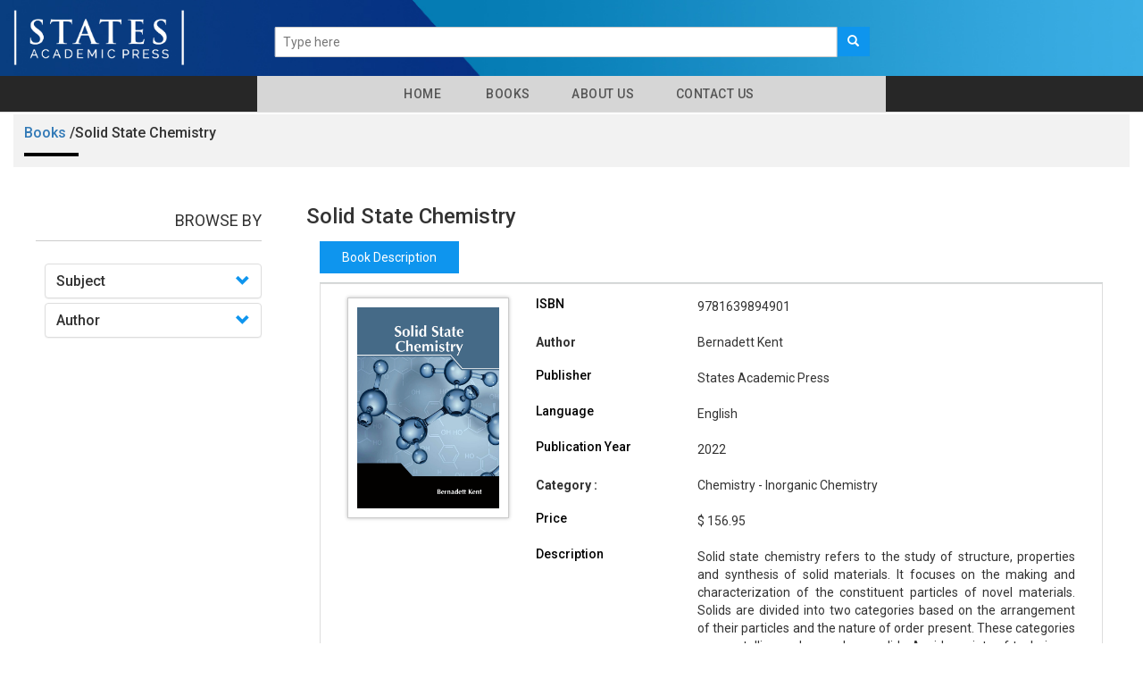

--- FILE ---
content_type: text/html; charset=UTF-8
request_url: https://statesacademicpress.com/book/87
body_size: 61018
content:
<!DOCTYPE html>
<html lang="en">
<head>
    <meta charset="utf-8">
    <meta http-equiv="X-UA-Compatible" content="IE=edge">
    <meta name="viewport" content="width=device-width, initial-scale=1">
    <meta name="csrf-token" content="nuunp5GxTCYKQOODITsWJFrLG4K4J2iBW48AcLF5">
	
    <meta name="viewport" content="width=device-width, initial-scale=1">
    <meta http-equiv="Content-Type" content="text/html; charset=utf-8" />
    <meta name="keywords" content="">

    <title>States Academic Press</title>
    <link rel="shortcut icon" href="https://statesacademicpress.com/public/images/favicon.png">

    <!-- Custom Theme files -->
    <link href="https://statesacademicpress.com/public/css/bootstrap.css" rel="stylesheet" type="text/css" media="all" />
    <link href="https://statesacademicpress.com/public/css/style.css" rel="stylesheet" type="text/css" media="all" /> 
    <!-- //Custom Theme files -->
    <!-- font-awesome icons -->
    <link href="https://statesacademicpress.com/public/css/font-awesome.css" rel="stylesheet"> 
    <!-- //font-awesome icons -->
    <!-- js -->
    <script src="https://statesacademicpress.com/public/js/jquery-2.2.3.min.js"></script> 
    <!-- //js -->
    <!-- web-fonts -->
    <link href="https://fonts.googleapis.com/css?family=Raleway:400,300,300italic,400italic,700,700italic" rel="stylesheet">
    <link href="https://fonts.googleapis.com/css?family=Roboto:500,400,300,300italic,400italic,700,700italic" rel="stylesheet">
    <!-- //web-fonts -->

    <script src="https://statesacademicpress.com/public/js/bootstrap.js"></script> 
    <script type="text/javascript" src="https://statesacademicpress.com/public/js/tab.js"></script>
    
    <script src="//cdnjs.cloudflare.com/ajax/libs/jquery/3.2.1/jquery.min.js"></script>
    <!-- #region datatables files css(1.10.19) and js(1.10.19)  -->
    <link rel="stylesheet" type="text/css" href="https://statesacademicpress.com/public/css/jquery.dataTables.min.css" />
    <script type="text/javascript" src="https://statesacademicpress.com/public/js/jquery.dataTables.min.js"></script>
    <!--end -->

    <script type="text/javascript" src="https://statesacademicpress.com/public/js/slick.js"></script>
    
</head>
<body>
    
    
    
   


    
<!--- top section -->
<style>
.slider.slick-initialized.slick-slider {
    width: 55%;
    margin: 0 auto;
    margin-top: 85px;
    margin-bottom: 0px;
}
.booklisting {
    margin-top: 300px;
}
div#bs-example-navbar-collapse-1 {
    background: #272727;
}
ul.nav.navbar-nav.navbar-right {
    width: 55%;
    /*transform: translate(-300px, 0px);*/
    background: #d6d6d6;
    padding-bottom: 0px;
    /*margin-left: 20%;
    margin-right: 0%;*/
    margin:0 auto;
}
/*.booklisting{
	margin-top: 275px;
}*/

</style>

<div class="top-nav">
    <div class="container">
	<div class="row">
        <nav class="navbar navbar-default navbar-fixed-top">
            <div class="navbar-header">
                <button type="button" class="navbar-toggle collapsed" data-toggle="collapse" data-target="#bs-example-navbar-collapse-1" aria-expanded="false">
                    <span class="sr-only">Toggle navigation</span>
                    <span class="icon-bar"></span>
                    <span class="icon-bar"></span>
                    <span class="icon-bar"></span>
                </button>
                <a class="navbar-brand" href="https://statesacademicpress.com"><img style="width:200px !important" src="https://statesacademicpress.com/public/images/states-01-01.png" alt="American Medical Publishers"></a>
            </div>

            <div class="main-search-bar">
                <form action="https://statesacademicpress.com/search/index" method="POST" class="navbar-form navbar-left">
                    <input type="hidden" name="_token" value="nuunp5GxTCYKQOODITsWJFrLG4K4J2iBW48AcLF5">
                    <input type="hidden" name="lo" value="list">
                    <input type="hidden" name="per_page" value=10>
                    <div class="main-searching-fields input-group-inline" style="margin-top: 10px;">
                        <div class="input-group">
                            <input id="typingarea" name="keyword" class="form-control" placeholder="Type here" required>
                            <div class="input-group-btn">
                                <button class="main-search-button" type="submit">
                                    <span class="glyphicon glyphicon-search"></span>
                                </button>

                                <!-- <button class="adv-search-button dropdown-toggle bg-orange" data-toggle="dropdown"><i class="fa fa-search-plus"></i></button> -->
                                <ul class="dropdown-menu">
                                    <li><a href="https://statesacademicpress.com/adv_search">Advanced Search</a></li>
                                </ul>

                            </div>
                        </div>
                    </div>
                    <fieldset id="settingssection" class="hidden">
                        <legend>Settings</legend>
                        <div class="checkbox-inline" id="settingsdigitinenglish">
                            <label><input type="checkbox" id="digitinenglish">Digit In English (for all languages)</label>
                        </div>
                        <div class="form-group" id="settingstypingrule">
                            <label for="typingrules">Advanced Typing Rule</label>
                            <select id="typingrules" title="Select Typing Rule">
                                <option value="panchamakshar">Panchamakshar</option>
                                <option value="anusvar">Anusvar</option>
                            </select>
                        </div>
                    </fieldset>
                </form>
                <p class="form-error"></p>
            </div>					
			
			<div class="slider">
              
                                
               
                                <!-- <div>
                <img style="height:180px;" src="https://statesacademicpress.com/public/images/thumbnails/9781639890439.jpg">   
                <a href="https://statesacademicpress.com/book/1">Amino Acids: Structure and Properties</a>
                </div> -->
                 

                 
                    
                                
               
                                <!-- <div>
                <img style="height:180px;" src="https://statesacademicpress.com/public/images/thumbnails/9781639890729.jpg">   
                <a href="https://statesacademicpress.com/book/2">Benzimidazole Chemistry and Applications</a>
                </div> -->
                 

                 
                    
                                
               
                                <!-- <div>
                <img style="height:180px;" src="https://statesacademicpress.com/public/images/thumbnails/9781639890743.jpg">   
                <a href="https://statesacademicpress.com/book/3">Biochemistry: Concepts and Applications</a>
                </div> -->
                 

                 
                    
                                
               
                                <!-- <div>
                <img style="height:180px;" src="https://statesacademicpress.com/public/images/thumbnails/9781639891801.jpg">   
                <a href="https://statesacademicpress.com/book/4">Environmental Biochemistry</a>
                </div> -->
                 

                 
                    
                                
               
                                <!-- <div>
                <img style="height:180px;" src="https://statesacademicpress.com/public/images/thumbnails/9781639891979.jpg">   
                <a href="https://statesacademicpress.com/book/5">Fatty Acids: A Comprehensive Study</a>
                </div> -->
                 

                 
                    
                                
               
                                <!-- <div>
                <img style="height:180px;" src="https://statesacademicpress.com/public/images/thumbnails/9781639892532.jpg">   
                <a href="https://statesacademicpress.com/book/6">Handbook of Chitin and Chitosan: Properties and Preparation</a>
                </div> -->
                 

                 
                    
                                
               
                                <!-- <div>
                <img style="height:180px;" src="https://statesacademicpress.com/public/images/thumbnails/9781639893881.jpg">   
                <a href="https://statesacademicpress.com/book/7">Nucleic Acids: Structures, Properties and Functions</a>
                </div> -->
                 

                 
                    
                                
               
                                <!-- <div>
                <img style="height:180px;" src="https://statesacademicpress.com/public/images/thumbnails/9781639891238.jpg">   
                <a href="https://statesacademicpress.com/book/8">Computational Modeling in Bioinformatics</a>
                </div> -->
                 

                 
                    
                                
               
                                <!-- <div>
                <img style="height:180px;" src="https://statesacademicpress.com/public/images/thumbnails/9781639895106.jpg">   
                <a href="https://statesacademicpress.com/book/9">Textbook of Bioinformatics</a>
                </div> -->
                 

                 
                    
                                
               
                                <!-- <div>
                <img style="height:180px;" src="https://statesacademicpress.com/public/images/thumbnails/9781639890781.jpg">   
                <a href="https://statesacademicpress.com/book/10">Biology: The Science for Life</a>
                </div> -->
                 

                 
                    
                                
               
                                <!-- <div>
                <img style="height:180px;" src="https://statesacademicpress.com/public/images/thumbnails/9781639892839.jpg">   
                <a href="https://statesacademicpress.com/book/11">Immunology: Functions and Disorders of the Immune System</a>
                </div> -->
                 

                 
                    
                                
               
                                <!-- <div>
                <img style="height:180px;" src="https://statesacademicpress.com/public/images/thumbnails/9781639893133.jpg">   
                <a href="https://statesacademicpress.com/book/12">Introduction to the Biology of Marine Life</a>
                </div> -->
                 

                 
                    
                                
               
                                <!-- <div>
                <img style="height:180px;" src="https://statesacademicpress.com/public/images/thumbnails/9781639890484.jpg">   
                <a href="https://statesacademicpress.com/book/13">Animal Cell Biotechnology</a>
                </div> -->
                 

                 
                    
                                
               
                                <!-- <div>
                <img style="height:180px;" src="https://statesacademicpress.com/public/images/thumbnails/9781639890804.jpg">   
                <a href="https://statesacademicpress.com/book/14">Biotechnology: From Science to Applications</a>
                </div> -->
                 

                 
                    
                                
               
                                <!-- <div>
                <img style="height:180px;" src="https://statesacademicpress.com/public/images/thumbnails/9781639890811.jpg">   
                <a href="https://statesacademicpress.com/book/15">Biotechnology: Science for the New Millennium</a>
                </div> -->
                 

                 
                    
                                
               
                                <!-- <div>
                <img style="height:180px;" src="https://statesacademicpress.com/public/images/thumbnails/9781639891870.jpg">   
                <a href="https://statesacademicpress.com/book/16">Essentials of Nanobiotechnology</a>
                </div> -->
                 

                 
                    
                                
               
                                <!-- <div>
                <img style="height:180px;" src="https://statesacademicpress.com/public/images/thumbnails/9781639890026.jpg">   
                <a href="https://statesacademicpress.com/book/17">A Comprehensive Approach to Cell Biology</a>
                </div> -->
                 

                 
                    
                                
               
                                <!-- <div>
                <img style="height:180px;" src="https://statesacademicpress.com/public/images/thumbnails/9781639890989.jpg">   
                <a href="https://statesacademicpress.com/book/18">Cell Culture: Techniques and Applications</a>
                </div> -->
                 

                 
                    
                                
               
                                <!-- <div>
                <img style="height:180px;" src="https://statesacademicpress.com/public/images/thumbnails/9781639894031.jpg">   
                <a href="https://statesacademicpress.com/book/19">Oxidative Stress: Research and Applications</a>
                </div> -->
                 

                 
                    
                                
               
                                <!-- <div>
                <img style="height:180px;" src="https://statesacademicpress.com/public/images/thumbnails/9781639894352.jpg">   
                <a href="https://statesacademicpress.com/book/20">Principles of Cell Biology</a>
                </div> -->
                 

                 
                    
                                
               
                                <!-- <div>
                <img style="height:180px;" src="https://statesacademicpress.com/public/images/thumbnails/9781639891214.jpg">   
                <a href="https://statesacademicpress.com/book/21">Computational Biology: Theory, Models and Methods</a>
                </div> -->
                 

                 
                    
                                
               
                                <!-- <div>
                <img style="height:180px;" src="https://statesacademicpress.com/public/images/thumbnails/9781639892587.jpg">   
                <a href="https://statesacademicpress.com/book/22">Handbook of Developmental Biology</a>
                </div> -->
                 

                 
                    
                                
               
                                <!-- <div>
                <img style="height:180px;" src="https://statesacademicpress.com/public/images/thumbnails/9781639895373.jpg">   
                <a href="https://statesacademicpress.com/book/23">Understanding Evolutionary Biology</a>
                </div> -->
                 

                 
                    
                                
               
                                <!-- <div>
                <img style="height:180px;" src="https://statesacademicpress.com/public/images/thumbnails/9781639891580.jpg">   
                <a href="https://statesacademicpress.com/book/24">DNA Repair: Mechanisms and Clinical Significance</a>
                </div> -->
                 

                 
                    
                                
               
                                <!-- <div>
                <img style="height:180px;" src="https://statesacademicpress.com/public/images/thumbnails/9781639892754.jpg">   
                <a href="https://statesacademicpress.com/book/25">Human Genetics: Theories and Applied Principles</a>
                </div> -->
                 

                 
                    
                                
               
                                <!-- <div>
                <img style="height:180px;" src="https://statesacademicpress.com/public/images/thumbnails/9781639893744.jpg">   
                <a href="https://statesacademicpress.com/book/26">New Frontiers in Human Genetics</a>
                </div> -->
                 

                 
                    
                                
               
                                <!-- <div>
                <img style="height:180px;" src="https://statesacademicpress.com/public/images/thumbnails/9781639895380.jpg">   
                <a href="https://statesacademicpress.com/book/27">Understanding Genetics</a>
                </div> -->
                 

                 
                    
                                
               
                                <!-- <div>
                <img style="height:180px;" src="https://statesacademicpress.com/public/images/thumbnails/9781639892624.jpg">   
                <a href="https://statesacademicpress.com/book/28">Handbook of Molecular Biology</a>
                </div> -->
                 

                 
                    
                                
               
                                <!-- <div>
                <img style="height:180px;" src="https://statesacademicpress.com/public/images/thumbnails/9781639893072.jpg">   
                <a href="https://statesacademicpress.com/book/29">Introduction to Mycology</a>
                </div> -->
                 

                 
                    
                                
               
                                <!-- <div>
                <img style="height:180px;" src="https://statesacademicpress.com/public/images/thumbnails/9781639893546.jpg">   
                <a href="https://statesacademicpress.com/book/30">Microbiology: The Study of Microorganisms</a>
                </div> -->
                 

                 
                    
                                
               
                                <!-- <div>
                <img style="height:180px;" src="https://statesacademicpress.com/public/images/thumbnails/9781639893683.jpg">   
                <a href="https://statesacademicpress.com/book/31">Mycology: A Comprehensive Approach</a>
                </div> -->
                 

                 
                    
                                
               
                                <!-- <div>
                <img style="height:180px;" src="https://statesacademicpress.com/public/images/thumbnails/9781639894437.jpg">   
                <a href="https://statesacademicpress.com/book/32">Principles of Virology</a>
                </div> -->
                 

                 
                    
                                
               
                                <!-- <div>
                <img style="height:180px;" src="https://statesacademicpress.com/public/images/thumbnails/9781639895359.jpg">   
                <a href="https://statesacademicpress.com/book/33">Understanding Antimicrobial Drug Resistance</a>
                </div> -->
                 

                 
                    
                                
               
                                <!-- <div>
                <img style="height:180px;" src="https://statesacademicpress.com/public/images/thumbnails/9781639892310.jpg">   
                <a href="https://statesacademicpress.com/book/34">Fundamentals of Proteomics</a>
                </div> -->
                 

                 
                    
                                
               
                                <!-- <div>
                <img style="height:180px;" src="https://statesacademicpress.com/public/images/thumbnails/9781639894499.jpg">   
                <a href="https://statesacademicpress.com/book/35">Protein Science: Structure and Mechanism</a>
                </div> -->
                 

                 
                    
                                
               
                                <!-- <div>
                <img style="height:180px;" src="https://statesacademicpress.com/public/images/thumbnails/9781639890316.jpg">   
                <a href="https://statesacademicpress.com/book/36">Agricultural Development: A Comprehensive Approach</a>
                </div> -->
                 

                 
                    
                                
               
                                <!-- <div>
                <img style="height:180px;" src="https://statesacademicpress.com/public/images/thumbnails/9781639890330.jpg">   
                <a href="https://statesacademicpress.com/book/37">Agricultural Sustainability: Challenges and Concerns</a>
                </div> -->
                 

                 
                    
                                
               
                                <!-- <div>
                <img style="height:180px;" src="https://statesacademicpress.com/public/images/thumbnails/9781639890347.jpg">   
                <a href="https://statesacademicpress.com/book/38">Agricultural Technology: Emerging Trends</a>
                </div> -->
                 

                 
                    
                                
               
                                <!-- <div>
                <img style="height:180px;" src="https://statesacademicpress.com/public/images/thumbnails/9781639890354.jpg">   
                <a href="https://statesacademicpress.com/book/39">Agriculture: Science and Technology</a>
                </div> -->
                 

                 
                    
                                
               
                                <!-- <div>
                <img style="height:180px;" src="https://statesacademicpress.com/public/images/thumbnails/9781639890361.jpg">   
                <a href="https://statesacademicpress.com/book/40">Agroforestry: A Comprehensive Introduction</a>
                </div> -->
                 

                 
                    
                                
               
                                <!-- <div>
                <img style="height:180px;" src="https://statesacademicpress.com/public/images/thumbnails/9781639891078.jpg">   
                <a href="https://statesacademicpress.com/book/41">Climate Smart Agriculture: Innovative Technologies</a>
                </div> -->
                 

                 
                    
                                
               
                                <!-- <div>
                <img style="height:180px;" src="https://statesacademicpress.com/public/images/thumbnails/9781639892877.jpg">   
                <a href="https://statesacademicpress.com/book/42">Information and Communications Technologies in Agriculture</a>
                </div> -->
                 

                 
                    
                                
               
                                <!-- <div>
                <img style="height:180px;" src="https://statesacademicpress.com/public/images/thumbnails/9781639890125.jpg">   
                <a href="https://statesacademicpress.com/book/43">Abiotic Stress Tolerance in Crop Plants</a>
                </div> -->
                 

                 
                    
                                
               
                                <!-- <div>
                <img style="height:180px;" src="https://statesacademicpress.com/public/images/thumbnails/9781639890378.jpg">   
                <a href="https://statesacademicpress.com/book/44">Agronomy: Advanced Techniques and Applications</a>
                </div> -->
                 

                 
                    
                                
               
                                <!-- <div>
                <img style="height:180px;" src="https://statesacademicpress.com/public/images/thumbnails/9781639893843.jpg">   
                <a href="https://statesacademicpress.com/book/45">Nitrogen Management in Crop Production</a>
                </div> -->
                 

                 
                    
                                
               
                                <!-- <div>
                <img style="height:180px;" src="https://statesacademicpress.com/public/images/thumbnails/9781639894307.jpg">   
                <a href="https://statesacademicpress.com/book/46">Potato Crop: Advances in Crop Science</a>
                </div> -->
                 

                 
                    
                                
               
                                <!-- <div>
                <img style="height:180px;" src="https://statesacademicpress.com/public/images/thumbnails/9781639894482.jpg">   
                <a href="https://statesacademicpress.com/book/47">Protein Crops: Agricultural Sustainability</a>
                </div> -->
                 

                 
                    
                                
               
                                <!-- <div>
                <img style="height:180px;" src="https://statesacademicpress.com/public/images/thumbnails/9781639894604.jpg">   
                <a href="https://statesacademicpress.com/book/48">Recent Advances in Agronomy</a>
                </div> -->
                 

                 
                    
                                
               
                                <!-- <div>
                <img style="height:180px;" src="https://statesacademicpress.com/public/images/thumbnails/9781639894727.jpg">   
                <a href="https://statesacademicpress.com/book/49">Rice Crop: Techniques to Increase Yield</a>
                </div> -->
                 

                 
                    
                                
               
                                <!-- <div>
                <img style="height:180px;" src="https://statesacademicpress.com/public/images/thumbnails/9781639895557.jpg">   
                <a href="https://statesacademicpress.com/book/50">Vegetable and Fruit Farming: The Complete Guide</a>
                </div> -->
                 

                 
                    
                                
               
                                <!-- <div>
                <img style="height:180px;" src="https://statesacademicpress.com/public/images/thumbnails/9781639890828.jpg">   
                <a href="https://statesacademicpress.com/book/51">Botany: Principles and Applications</a>
                </div> -->
                 

                 
                    
                                
               
                                <!-- <div>
                <img style="height:180px;" src="https://statesacademicpress.com/public/images/thumbnails/9781639891344.jpg">   
                <a href="https://statesacademicpress.com/book/52">Current Research in Abiotic and Biotic Stress in Plants</a>
                </div> -->
                 

                 
                    
                                
               
                                <!-- <div>
                <img style="height:180px;" src="https://statesacademicpress.com/public/images/thumbnails/9781639891887.jpg">   
                <a href="https://statesacademicpress.com/book/53">Essentials of Plant Cell Biology</a>
                </div> -->
                 

                 
                    
                                
               
                                <!-- <div>
                <img style="height:180px;" src="https://statesacademicpress.com/public/images/thumbnails/9781639893782.jpg">   
                <a href="https://statesacademicpress.com/book/54">New Insights into Abiotic and Biotic Stress in Plants</a>
                </div> -->
                 

                 
                    
                                
               
                                <!-- <div>
                <img style="height:180px;" src="https://statesacademicpress.com/public/images/thumbnails/9781639894185.jpg">   
                <a href="https://statesacademicpress.com/book/55">Plant Anatomy</a>
                </div> -->
                 

                 
                    
                                
               
                                <!-- <div>
                <img style="height:180px;" src="https://statesacademicpress.com/public/images/thumbnails/9781639894192.jpg">   
                <a href="https://statesacademicpress.com/book/56">Plant Biotechnology: The Genetic Manipulation of Plants</a>
                </div> -->
                 

                 
                    
                                
               
                                <!-- <div>
                <img style="height:180px;" src="https://statesacademicpress.com/public/images/thumbnails/9781639894208.jpg">   
                <a href="https://statesacademicpress.com/book/57">Plant Development: Role of Gene Regulatory Networks</a>
                </div> -->
                 

                 
                    
                                
               
                                <!-- <div>
                <img style="height:180px;" src="https://statesacademicpress.com/public/images/thumbnails/9781639894215.jpg">   
                <a href="https://statesacademicpress.com/book/58">Plant Genes, Genomes and Genetics</a>
                </div> -->
                 

                 
                    
                                
               
                                <!-- <div>
                <img style="height:180px;" src="https://statesacademicpress.com/public/images/thumbnails/9781639894239.jpg">   
                <a href="https://statesacademicpress.com/book/59">Plant Science: An Introduction to Botany</a>
                </div> -->
                 

                 
                    
                                
               
                                <!-- <div>
                <img style="height:180px;" src="https://statesacademicpress.com/public/images/thumbnails/9781639894246.jpg">   
                <a href="https://statesacademicpress.com/book/60">Plant Science: New Frontiers in Botany</a>
                </div> -->
                 

                 
                    
                                
               
                                <!-- <div>
                <img style="height:180px;" src="https://statesacademicpress.com/public/images/thumbnails/9781639894659.jpg">   
                <a href="https://statesacademicpress.com/book/61">Recent Progress in Botany</a>
                </div> -->
                 

                 
                    
                                
               
                                <!-- <div>
                <img style="height:180px;" src="https://statesacademicpress.com/public/images/thumbnails/9781639894765.jpg">   
                <a href="https://statesacademicpress.com/book/62">Salinity Responses and Tolerance in Plants: Transport and Signaling Mechanisms</a>
                </div> -->
                 

                 
                    
                                
               
                                <!-- <div>
                <img style="height:180px;" src="https://statesacademicpress.com/public/images/thumbnails/9781639894796.jpg">   
                <a href="https://statesacademicpress.com/book/63">Seed Biology: Basic and Translational Research</a>
                </div> -->
                 

                 
                    
                                
               
                                <!-- <div>
                <img style="height:180px;" src="https://statesacademicpress.com/public/images/thumbnails/9781639895007.jpg">   
                <a href="https://statesacademicpress.com/book/64">Sulfur Metabolism in Plant Growth: Mechanisms and Applications</a>
                </div> -->
                 

                 
                    
                                
               
                                <!-- <div>
                <img style="height:180px;" src="https://statesacademicpress.com/public/images/thumbnails/9781639890545.jpg">   
                <a href="https://statesacademicpress.com/book/65">Aquaculture: An Introductory Text</a>
                </div> -->
                 

                 
                    
                                
               
                                <!-- <div>
                <img style="height:180px;" src="https://statesacademicpress.com/public/images/thumbnails/9781639890552.jpg">   
                <a href="https://statesacademicpress.com/book/66">Aquaponics Food Production Systems: Aquaculture and Hydroponic Methods</a>
                </div> -->
                 

                 
                    
                                
               
                                <!-- <div>
                <img style="height:180px;" src="https://statesacademicpress.com/public/images/thumbnails/9781639891443.jpg">   
                <a href="https://statesacademicpress.com/book/67">Dairy Cattle Management</a>
                </div> -->
                 

                 
                    
                                
               
                                <!-- <div>
                <img style="height:180px;" src="https://statesacademicpress.com/public/images/thumbnails/9781639891962.jpg">   
                <a href="https://statesacademicpress.com/book/68">Farm Animals: Advances in Genomics</a>
                </div> -->
                 

                 
                    
                                
               
                                <!-- <div>
                <img style="height:180px;" src="https://statesacademicpress.com/public/images/thumbnails/9781639895342.jpg">   
                <a href="https://statesacademicpress.com/book/69">Understanding Animal Husbandry</a>
                </div> -->
                 

                 
                    
                                
               
                                <!-- <div>
                <img style="height:180px;" src="https://statesacademicpress.com/public/images/thumbnails/9781639895434.jpg">   
                <a href="https://statesacademicpress.com/book/70">Understanding Poultry Science</a>
                </div> -->
                 

                 
                    
                                
               
                                <!-- <div>
                <img style="height:180px;" src="https://statesacademicpress.com/public/images/thumbnails/9781639894222.jpg">   
                <a href="https://statesacademicpress.com/book/71">Plant Pathology and Diseases</a>
                </div> -->
                 

                 
                    
                                
               
                                <!-- <div>
                <img style="height:180px;" src="https://statesacademicpress.com/public/images/thumbnails/9781639894420.jpg">   
                <a href="https://statesacademicpress.com/book/72">Principles of Soil Microbiology</a>
                </div> -->
                 

                 
                    
                                
               
                                <!-- <div>
                <img style="height:180px;" src="https://statesacademicpress.com/public/images/thumbnails/9781639895656.jpg">   
                <a href="https://statesacademicpress.com/book/73">Water Management in Agriculture</a>
                </div> -->
                 

                 
                    
                                
               
                                <!-- <div>
                <img style="height:180px;" src="https://statesacademicpress.com/public/images/thumbnails/9781639890415.jpg">   
                <a href="https://statesacademicpress.com/book/74">Aluminum Alloys: Properties, Processes and Applications</a>
                </div> -->
                 

                 
                    
                                
               
                                <!-- <div>
                <img style="height:180px;" src="https://statesacademicpress.com/public/images/thumbnails/9781639890477.jpg">   
                <a href="https://statesacademicpress.com/book/75">Analytical Methods and Concepts in Chemistry</a>
                </div> -->
                 

                 
                    
                                
               
                                <!-- <div>
                <img style="height:180px;" src="https://statesacademicpress.com/public/images/thumbnails/9781639892266.jpg">   
                <a href="https://statesacademicpress.com/book/76">Fundamentals of Crystallography</a>
                </div> -->
                 

                 
                    
                                
               
                                <!-- <div>
                <img style="height:180px;" src="https://statesacademicpress.com/public/images/thumbnails/9781639892693.jpg">   
                <a href="https://statesacademicpress.com/book/77">High Performance Liquid Chromatography: Advances in Chromatography</a>
                </div> -->
                 

                 
                    
                                
               
                                <!-- <div>
                <img style="height:180px;" src="https://statesacademicpress.com/public/images/thumbnails/9781639891009.jpg">   
                <a href="https://statesacademicpress.com/book/78">Ceramic Engineering</a>
                </div> -->
                 

                 
                    
                                
               
                                <!-- <div>
                <img style="height:180px;" src="https://statesacademicpress.com/public/images/thumbnails/9781639891023.jpg">   
                <a href="https://statesacademicpress.com/book/79">Chemistry: An Introduction</a>
                </div> -->
                 

                 
                    
                                
               
                                <!-- <div>
                <img style="height:180px;" src="https://statesacademicpress.com/public/images/thumbnails/9781639893669.jpg">   
                <a href="https://statesacademicpress.com/book/80">Molecular Symmetry and Group Theory: An Introduction</a>
                </div> -->
                 

                 
                    
                                
               
                                <!-- <div>
                <img style="height:180px;" src="https://statesacademicpress.com/public/images/thumbnails/9781639895250.jpg">   
                <a href="https://statesacademicpress.com/book/81">Titanium Dioxide: Diverse Applications</a>
                </div> -->
                 

                 
                    
                                
               
                                <!-- <div>
                <img style="height:180px;" src="https://statesacademicpress.com/public/images/thumbnails/9781639890170.jpg">   
                <a href="https://statesacademicpress.com/book/82">Advanced Materials for Building Construction</a>
                </div> -->
                 

                 
                    
                                
               
                                <!-- <div>
                <img style="height:180px;" src="https://statesacademicpress.com/public/images/thumbnails/9781639891191.jpg">   
                <a href="https://statesacademicpress.com/book/83">Composite Materials: Advances in Materials Science and Engineering</a>
                </div> -->
                 

                 
                    
                                
               
                                <!-- <div>
                <img style="height:180px;" src="https://statesacademicpress.com/public/images/thumbnails/9781639892556.jpg">   
                <a href="https://statesacademicpress.com/book/84">Handbook of Composite Materials</a>
                </div> -->
                 

                 
                    
                                
               
                                <!-- <div>
                <img style="height:180px;" src="https://statesacademicpress.com/public/images/thumbnails/9781639891740.jpg">   
                <a href="https://statesacademicpress.com/book/85">Elements of Environmental Chemistry</a>
                </div> -->
                 

                 
                    
                                
               
                                <!-- <div>
                <img style="height:180px;" src="https://statesacademicpress.com/public/images/thumbnails/9781639891313.jpg">   
                <a href="https://statesacademicpress.com/book/86">Crystallization: Processes and Applications</a>
                </div> -->
                 

                 
                    
                                
               
                                <!-- <div>
                <img style="height:180px;" src="https://statesacademicpress.com/public/images/thumbnails/9781639894901.jpg">   
                <a href="https://statesacademicpress.com/book/87">Solid State Chemistry</a>
                </div> -->
                 

                 
                    
                                
               
                                <!-- <div>
                <img style="height:180px;" src="https://statesacademicpress.com/public/images/thumbnails/9781639891283.jpg">   
                <a href="https://statesacademicpress.com/book/88">Corrosion Science and Technology</a>
                </div> -->
                 

                 
                    
                                
               
                                <!-- <div>
                <img style="height:180px;" src="https://statesacademicpress.com/public/images/thumbnails/9781639892464.jpg">   
                <a href="https://statesacademicpress.com/book/89">Graphene Materials Handbook</a>
                </div> -->
                 

                 
                    
                                
               
                                <!-- <div>
                <img style="height:180px;" src="https://statesacademicpress.com/public/images/thumbnails/9781639892471.jpg">   
                <a href="https://statesacademicpress.com/book/90">Graphene Physics: Concepts and Applications</a>
                </div> -->
                 

                 
                    
                                
               
                                <!-- <div>
                <img style="height:180px;" src="https://statesacademicpress.com/public/images/thumbnails/9781639893447.jpg">   
                <a href="https://statesacademicpress.com/book/91">Materials Engineering</a>
                </div> -->
                 

                 
                    
                                
               
                                <!-- <div>
                <img style="height:180px;" src="https://statesacademicpress.com/public/images/thumbnails/9781639895014.jpg">   
                <a href="https://statesacademicpress.com/book/92">Superconductors: Emerging Technologies</a>
                </div> -->
                 

                 
                    
                                
               
                                <!-- <div>
                <img style="height:180px;" src="https://statesacademicpress.com/public/images/thumbnails/9781639893522.jpg">   
                <a href="https://statesacademicpress.com/book/93">Metallurgy: Processes, Technologies and Design</a>
                </div> -->
                 

                 
                    
                                
               
                                <!-- <div>
                <img style="height:180px;" src="https://statesacademicpress.com/public/images/thumbnails/9781639893089.jpg">   
                <a href="https://statesacademicpress.com/book/94">Introduction to Nanomaterials</a>
                </div> -->
                 

                 
                    
                                
               
                                <!-- <div>
                <img style="height:180px;" src="https://statesacademicpress.com/public/images/thumbnails/9781639894475.jpg">   
                <a href="https://statesacademicpress.com/book/95">Properties, Fabrication Methods and Applications of Nanostructured Materials</a>
                </div> -->
                 

                 
                    
                                
               
                                <!-- <div>
                <img style="height:180px;" src="https://statesacademicpress.com/public/images/thumbnails/9781639891436.jpg">   
                <a href="https://statesacademicpress.com/book/96">Cyclodextrins: Current and Future Applications</a>
                </div> -->
                 

                 
                    
                                
               
                                <!-- <div>
                <img style="height:180px;" src="https://statesacademicpress.com/public/images/thumbnails/9781639892297.jpg">   
                <a href="https://statesacademicpress.com/book/97">Fundamentals of Organic Chemistry</a>
                </div> -->
                 

                 
                    
                                
               
                                <!-- <div>
                <img style="height:180px;" src="https://statesacademicpress.com/public/images/thumbnails/9781639893478.jpg">   
                <a href="https://statesacademicpress.com/book/98">Medicinal Chemistry: A Practical Approach</a>
                </div> -->
                 

                 
                    
                                
               
                                <!-- <div>
                <img style="height:180px;" src="https://statesacademicpress.com/public/images/thumbnails/9781639894123.jpg">   
                <a href="https://statesacademicpress.com/book/99">Photochemistry and Photophysics</a>
                </div> -->
                 

                 
                    
                                
               
                                <!-- <div>
                <img style="height:180px;" src="https://statesacademicpress.com/public/images/thumbnails/9781639891894.jpg">   
                <a href="https://statesacademicpress.com/book/100">Essentials of Polymer Science and Engineering</a>
                </div> -->
                 

                 
                    
                                
               
                                <!-- <div>
                <img style="height:180px;" src="https://statesacademicpress.com/public/images/thumbnails/9781639892303.jpg">   
                <a href="https://statesacademicpress.com/book/101">Fundamentals of Polymer Chemistry</a>
                </div> -->
                 

                 
                    
                                
               
                                <!-- <div>
                <img style="height:180px;" src="https://statesacademicpress.com/public/images/thumbnails/9781639893652.jpg">   
                <a href="https://statesacademicpress.com/book/102">Modern Spectroscopy</a>
                </div> -->
                 

                 
                    
                                
               
                                <!-- <div>
                <img style="height:180px;" src="https://statesacademicpress.com/public/images/thumbnails/9781639891245.jpg">   
                <a href="https://statesacademicpress.com/book/103">Concrete Construction Handbook</a>
                </div> -->
                 

                 
                    
                                
               
                                <!-- <div>
                <img style="height:180px;" src="https://statesacademicpress.com/public/images/thumbnails/9781639894833.jpg">   
                <a href="https://statesacademicpress.com/book/104">Smart Cities in a Digital World</a>
                </div> -->
                 

                 
                    
                                
               
                                <!-- <div>
                <img style="height:180px;" src="https://statesacademicpress.com/public/images/thumbnails/9781639895502.jpg">   
                <a href="https://statesacademicpress.com/book/105">Urban Engineering</a>
                </div> -->
                 

                 
                    
                                
               
                                <!-- <div>
                <img style="height:180px;" src="https://statesacademicpress.com/public/images/thumbnails/9781639891610.jpg">   
                <a href="https://statesacademicpress.com/book/106">Earthquakes: Prediction and Earthquake Resistant Construction</a>
                </div> -->
                 

                 
                    
                                
               
                                <!-- <div>
                <img style="height:180px;" src="https://statesacademicpress.com/public/images/thumbnails/9781639892945.jpg">   
                <a href="https://statesacademicpress.com/book/107">Intelligent Transportation Systems</a>
                </div> -->
                 

                 
                    
                                
               
                                <!-- <div>
                <img style="height:180px;" src="https://statesacademicpress.com/public/images/thumbnails/9781639894741.jpg">   
                <a href="https://statesacademicpress.com/book/108">Road Transportation: Planning and Management</a>
                </div> -->
                 

                 
                    
                                
               
                                <!-- <div>
                <img style="height:180px;" src="https://statesacademicpress.com/public/images/thumbnails/9781639895304.jpg">   
                <a href="https://statesacademicpress.com/book/109">Transportation Systems: A Practical Approach</a>
                </div> -->
                 

                 
                    
                                
               
                                <!-- <div>
                <img style="height:180px;" src="https://statesacademicpress.com/public/images/thumbnails/9781639895533.jpg">   
                <a href="https://statesacademicpress.com/book/110">Urban Transport Systems and Technology</a>
                </div> -->
                 

                 
                    
                                
               
                                <!-- <div>
                <img style="height:180px;" src="https://statesacademicpress.com/public/images/thumbnails/9781639892006.jpg">   
                <a href="https://statesacademicpress.com/book/111">Finance: Markets, Investments and Financial Management</a>
                </div> -->
                 

                 
                    
                                
               
                                <!-- <div>
                <img style="height:180px;" src="https://statesacademicpress.com/public/images/thumbnails/9781639892013.jpg">   
                <a href="https://statesacademicpress.com/book/112">Financial Accounting: An Introduction</a>
                </div> -->
                 

                 
                    
                                
               
                                <!-- <div>
                <img style="height:180px;" src="https://statesacademicpress.com/public/images/thumbnails/9781639892020.jpg">   
                <a href="https://statesacademicpress.com/book/113">Financial Management: A Risk Management Approach</a>
                </div> -->
                 

                 
                    
                                
               
                                <!-- <div>
                <img style="height:180px;" src="https://statesacademicpress.com/public/images/thumbnails/9781639892969.jpg">   
                <a href="https://statesacademicpress.com/book/114">International Financial Management</a>
                </div> -->
                 

                 
                    
                                
               
                                <!-- <div>
                <img style="height:180px;" src="https://statesacademicpress.com/public/images/thumbnails/9781639893065.jpg">   
                <a href="https://statesacademicpress.com/book/115">Introduction to Management Accounting</a>
                </div> -->
                 

                 
                    
                                
               
                                <!-- <div>
                <img style="height:180px;" src="https://statesacademicpress.com/public/images/thumbnails/9781639895151.jpg">   
                <a href="https://statesacademicpress.com/book/116">The Economics of Money and Financial Markets</a>
                </div> -->
                 

                 
                    
                                
               
                                <!-- <div>
                <img style="height:180px;" src="https://statesacademicpress.com/public/images/thumbnails/9781639890927.jpg">   
                <a href="https://statesacademicpress.com/book/117">Business and Organizational Ethics: A Practical Approach</a>
                </div> -->
                 

                 
                    
                                
               
                                <!-- <div>
                <img style="height:180px;" src="https://statesacademicpress.com/public/images/thumbnails/9781639891276.jpg">   
                <a href="https://statesacademicpress.com/book/118">Corporate Innovation: Global Perspectives</a>
                </div> -->
                 

                 
                    
                                
               
                                <!-- <div>
                <img style="height:180px;" src="https://statesacademicpress.com/public/images/thumbnails/9781639891634.jpg">   
                <a href="https://statesacademicpress.com/book/119">Ecommerce: A Guide to Business and E-Marketing</a>
                </div> -->
                 

                 
                    
                                
               
                                <!-- <div>
                <img style="height:180px;" src="https://statesacademicpress.com/public/images/thumbnails/9781639891849.jpg">   
                <a href="https://statesacademicpress.com/book/120">Essentials of Business Communication</a>
                </div> -->
                 

                 
                    
                                
               
                                <!-- <div>
                <img style="height:180px;" src="https://statesacademicpress.com/public/images/thumbnails/9781639893102.jpg">   
                <a href="https://statesacademicpress.com/book/121">Introduction to Quality Management</a>
                </div> -->
                 

                 
                    
                                
               
                                <!-- <div>
                <img style="height:180px;" src="https://statesacademicpress.com/public/images/thumbnails/9781639893966.jpg">   
                <a href="https://statesacademicpress.com/book/122">Operations Management: An Integrated Approach</a>
                </div> -->
                 

                 
                    
                                
               
                                <!-- <div>
                <img style="height:180px;" src="https://statesacademicpress.com/public/images/thumbnails/9781639894406.jpg">   
                <a href="https://statesacademicpress.com/book/123">Principles of Product Management</a>
                </div> -->
                 

                 
                    
                                
               
                                <!-- <div>
                <img style="height:180px;" src="https://statesacademicpress.com/public/images/thumbnails/9781639894468.jpg">   
                <a href="https://statesacademicpress.com/book/124">Project Management</a>
                </div> -->
                 

                 
                    
                                
               
                                <!-- <div>
                <img style="height:180px;" src="https://statesacademicpress.com/public/images/thumbnails/9781639894550.jpg">   
                <a href="https://statesacademicpress.com/book/125">Quality Management: Methods and Applications</a>
                </div> -->
                 

                 
                    
                                
               
                                <!-- <div>
                <img style="height:180px;" src="https://statesacademicpress.com/public/images/thumbnails/9781639891252.jpg">   
                <a href="https://statesacademicpress.com/book/126">Consumer Economics</a>
                </div> -->
                 

                 
                    
                                
               
                                <!-- <div>
                <img style="height:180px;" src="https://statesacademicpress.com/public/images/thumbnails/9781639891641.jpg">   
                <a href="https://statesacademicpress.com/book/127">Economic Growth and Development</a>
                </div> -->
                 

                 
                    
                                
               
                                <!-- <div>
                <img style="height:180px;" src="https://statesacademicpress.com/public/images/thumbnails/9781639894383.jpg">   
                <a href="https://statesacademicpress.com/book/128">Principles of Macroeconomics</a>
                </div> -->
                 

                 
                    
                                
               
                                <!-- <div>
                <img style="height:180px;" src="https://statesacademicpress.com/public/images/thumbnails/9781639891795.jpg">   
                <a href="https://statesacademicpress.com/book/129">Entrepreneurship: New Perspectives</a>
                </div> -->
                 

                 
                    
                                
               
                                <!-- <div>
                <img style="height:180px;" src="https://statesacademicpress.com/public/images/thumbnails/9781639891856.jpg">   
                <a href="https://statesacademicpress.com/book/130">Essentials of Entrepreneurship</a>
                </div> -->
                 

                 
                    
                                
               
                                <!-- <div>
                <img style="height:180px;" src="https://statesacademicpress.com/public/images/thumbnails/9781639892761.jpg">   
                <a href="https://statesacademicpress.com/book/131">Human Resource Management: Current Perspectives</a>
                </div> -->
                 

                 
                    
                                
               
                                <!-- <div>
                <img style="height:180px;" src="https://statesacademicpress.com/public/images/thumbnails/9781639892778.jpg">   
                <a href="https://statesacademicpress.com/book/132">Human Resources: Planning and Management</a>
                </div> -->
                 

                 
                    
                                
               
                                <!-- <div>
                <img style="height:180px;" src="https://statesacademicpress.com/public/images/thumbnails/9781639893126.jpg">   
                <a href="https://statesacademicpress.com/book/133">Introduction to Strategic Public Relations</a>
                </div> -->
                 

                 
                    
                                
               
                                <!-- <div>
                <img style="height:180px;" src="https://statesacademicpress.com/public/images/thumbnails/9781639894536.jpg">   
                <a href="https://statesacademicpress.com/book/134">Public Relations</a>
                </div> -->
                 

                 
                    
                                
               
                                <!-- <div>
                <img style="height:180px;" src="https://statesacademicpress.com/public/images/thumbnails/9781639891917.jpg">   
                <a href="https://statesacademicpress.com/book/135">Essentials of Strategic Management</a>
                </div> -->
                 

                 
                    
                                
               
                                <!-- <div>
                <img style="height:180px;" src="https://statesacademicpress.com/public/images/thumbnails/9781639893232.jpg">   
                <a href="https://statesacademicpress.com/book/136">Leadership: Strategy and Tactics</a>
                </div> -->
                 

                 
                    
                                
               
                                <!-- <div>
                <img style="height:180px;" src="https://statesacademicpress.com/public/images/thumbnails/9781639893942.jpg">   
                <a href="https://statesacademicpress.com/book/137">Operations Management</a>
                </div> -->
                 

                 
                    
                                
               
                                <!-- <div>
                <img style="height:180px;" src="https://statesacademicpress.com/public/images/thumbnails/9781639894093.jpg">   
                <a href="https://statesacademicpress.com/book/138">Personal Development for Life and Work</a>
                </div> -->
                 

                 
                    
                                
               
                                <!-- <div>
                <img style="height:180px;" src="https://statesacademicpress.com/public/images/thumbnails/9781639890880.jpg">   
                <a href="https://statesacademicpress.com/book/139">Brand Management: A Strategic Approach</a>
                </div> -->
                 

                 
                    
                                
               
                                <!-- <div>
                <img style="height:180px;" src="https://statesacademicpress.com/public/images/thumbnails/9781639891429.jpg">   
                <a href="https://statesacademicpress.com/book/140">Customer Relationship Management</a>
                </div> -->
                 

                 
                    
                                
               
                                <!-- <div>
                <img style="height:180px;" src="https://statesacademicpress.com/public/images/thumbnails/9781639891900.jpg">   
                <a href="https://statesacademicpress.com/book/141">Essentials of Sales Management</a>
                </div> -->
                 

                 
                    
                                
               
                                <!-- <div>
                <img style="height:180px;" src="https://statesacademicpress.com/public/images/thumbnails/9781639893416.jpg">   
                <a href="https://statesacademicpress.com/book/142">Marketing Strategy: An Integrated Approach</a>
                </div> -->
                 

                 
                    
                                
               
                                <!-- <div>
                <img style="height:180px;" src="https://statesacademicpress.com/public/images/thumbnails/9781639893423.jpg">   
                <a href="https://statesacademicpress.com/book/143">Marketing: An Integrated Approach</a>
                </div> -->
                 

                 
                    
                                
               
                                <!-- <div>
                <img style="height:180px;" src="https://statesacademicpress.com/public/images/thumbnails/9781639892983.jpg">   
                <a href="https://statesacademicpress.com/book/144">International Logistics</a>
                </div> -->
                 

                 
                    
                                
               
                                <!-- <div>
                <img style="height:180px;" src="https://statesacademicpress.com/public/images/thumbnails/9781639893355.jpg">   
                <a href="https://statesacademicpress.com/book/145">Logistics Management</a>
                </div> -->
                 

                 
                    
                                
               
                                <!-- <div>
                <img style="height:180px;" src="https://statesacademicpress.com/public/images/thumbnails/9781639890613.jpg">   
                <a href="https://statesacademicpress.com/book/146">Artificial Intelligence: Advanced Algorithms</a>
                </div> -->
                 

                 
                    
                                
               
                                <!-- <div>
                <img style="height:180px;" src="https://statesacademicpress.com/public/images/thumbnails/9781639890620.jpg">   
                <a href="https://statesacademicpress.com/book/147">Artificial Intelligence: Concepts, Techniques and Applications</a>
                </div> -->
                 

                 
                    
                                
               
                                <!-- <div>
                <img style="height:180px;" src="https://statesacademicpress.com/public/images/thumbnails/9781639892938.jpg">   
                <a href="https://statesacademicpress.com/book/148">Intelligent System and Computing: Future Technologies</a>
                </div> -->
                 

                 
                    
                                
               
                                <!-- <div>
                <img style="height:180px;" src="https://statesacademicpress.com/public/images/thumbnails/9781639893362.jpg">   
                <a href="https://statesacademicpress.com/book/149">Machine Learning: Concepts, Tools and Techniques</a>
                </div> -->
                 

                 
                    
                                
               
                                <!-- <div>
                <img style="height:180px;" src="https://statesacademicpress.com/public/images/thumbnails/9781639895243.jpg">   
                <a href="https://statesacademicpress.com/book/150">Theories and Applications of Artificial Intelligence</a>
                </div> -->
                 

                 
                    
                                
               
                                <!-- <div>
                <img style="height:180px;" src="https://statesacademicpress.com/public/images/thumbnails/9781639892235.jpg">   
                <a href="https://statesacademicpress.com/book/151">Fundamentals of Computational Neuroscience</a>
                </div> -->
                 

                 
                    
                                
               
                                <!-- <div>
                <img style="height:180px;" src="https://statesacademicpress.com/public/images/thumbnails/9781639892563.jpg">   
                <a href="https://statesacademicpress.com/book/152">Handbook of Computational Social Networks</a>
                </div> -->
                 

                 
                    
                                
               
                                <!-- <div>
                <img style="height:180px;" src="https://statesacademicpress.com/public/images/thumbnails/9781639892952.jpg">   
                <a href="https://statesacademicpress.com/book/153">Interactive Computer Graphics</a>
                </div> -->
                 

                 
                    
                                
               
                                <!-- <div>
                <img style="height:180px;" src="https://statesacademicpress.com/public/images/thumbnails/9781639893003.jpg">   
                <a href="https://statesacademicpress.com/book/154">Introduction to Algorithms</a>
                </div> -->
                 

                 
                    
                                
               
                                <!-- <div>
                <img style="height:180px;" src="https://statesacademicpress.com/public/images/thumbnails/9781639893041.jpg">   
                <a href="https://statesacademicpress.com/book/155">Introduction to Embedded Systems</a>
                </div> -->
                 

                 
                    
                                
               
                                <!-- <div>
                <img style="height:180px;" src="https://statesacademicpress.com/public/images/thumbnails/9781639895601.jpg">   
                <a href="https://statesacademicpress.com/book/156">Virtual Reality: Theory and Practice</a>
                </div> -->
                 

                 
                    
                                
               
                                <!-- <div>
                <img style="height:180px;" src="https://statesacademicpress.com/public/images/thumbnails/9781639890736.jpg">   
                <a href="https://statesacademicpress.com/book/157">Big Data: Concepts, Technology and Architecture</a>
                </div> -->
                 

                 
                    
                                
               
                                <!-- <div>
                <img style="height:180px;" src="https://statesacademicpress.com/public/images/thumbnails/9781639891153.jpg">   
                <a href="https://statesacademicpress.com/book/158">Cloud Computing: Principles, Design and Applications</a>
                </div> -->
                 

                 
                    
                                
               
                                <!-- <div>
                <img style="height:180px;" src="https://statesacademicpress.com/public/images/thumbnails/9781639891450.jpg">   
                <a href="https://statesacademicpress.com/book/159">Data Analytics: Techniques and Applications</a>
                </div> -->
                 

                 
                    
                                
               
                                <!-- <div>
                <img style="height:180px;" src="https://statesacademicpress.com/public/images/thumbnails/9781639892891.jpg">   
                <a href="https://statesacademicpress.com/book/160">Information Technology Essentials</a>
                </div> -->
                 

                 
                    
                                
               
                                <!-- <div>
                <img style="height:180px;" src="https://statesacademicpress.com/public/images/thumbnails/9781639894864.jpg">   
                <a href="https://statesacademicpress.com/book/161">Social Computing: Principles, Networks and Applications</a>
                </div> -->
                 

                 
                    
                                
               
                                <!-- <div>
                <img style="height:180px;" src="https://statesacademicpress.com/public/images/thumbnails/9781639891559.jpg">   
                <a href="https://statesacademicpress.com/book/162">Digital Video: Production Workflows and Techniques</a>
                </div> -->
                 

                 
                    
                                
               
                                <!-- <div>
                <img style="height:180px;" src="https://statesacademicpress.com/public/images/thumbnails/9781639892242.jpg">   
                <a href="https://statesacademicpress.com/book/163">Fundamentals of Computer Programming</a>
                </div> -->
                 

                 
                    
                                
               
                                <!-- <div>
                <img style="height:180px;" src="https://statesacademicpress.com/public/images/thumbnails/9781639892662.jpg">   
                <a href="https://statesacademicpress.com/book/164">Handbook of Programming Languages</a>
                </div> -->
                 

                 
                    
                                
               
                                <!-- <div>
                <img style="height:180px;" src="https://statesacademicpress.com/public/images/thumbnails/9781639894543.jpg">   
                <a href="https://statesacademicpress.com/book/165">Python: Practical Programming</a>
                </div> -->
                 

                 
                    
                                
               
                                <!-- <div>
                <img style="height:180px;" src="https://statesacademicpress.com/public/images/thumbnails/9781639890279.jpg">   
                <a href="https://statesacademicpress.com/book/166">Affect and Mathematics Education</a>
                </div> -->
                 

                 
                    
                                
               
                                <!-- <div>
                <img style="height:180px;" src="https://statesacademicpress.com/public/images/thumbnails/9781639890910.jpg">   
                <a href="https://statesacademicpress.com/book/167">Building a Foundation: Early Childhood Education</a>
                </div> -->
                 

                 
                    
                                
               
                                <!-- <div>
                <img style="height:180px;" src="https://statesacademicpress.com/public/images/thumbnails/9781639891207.jpg">   
                <a href="https://statesacademicpress.com/book/168">Compositionality in Formal Semantics</a>
                </div> -->
                 

                 
                    
                                
               
                                <!-- <div>
                <img style="height:180px;" src="https://statesacademicpress.com/public/images/thumbnails/9781639891412.jpg">   
                <a href="https://statesacademicpress.com/book/169">Current Trends in Teaching Mathematics</a>
                </div> -->
                 

                 
                    
                                
               
                                <!-- <div>
                <img style="height:180px;" src="https://statesacademicpress.com/public/images/thumbnails/9781639891658.jpg">   
                <a href="https://statesacademicpress.com/book/170">Educational Psychology and Development</a>
                </div> -->
                 

                 
                    
                                
               
                                <!-- <div>
                <img style="height:180px;" src="https://statesacademicpress.com/public/images/thumbnails/9781639891689.jpg">   
                <a href="https://statesacademicpress.com/book/171">EFL Classroom: Issues and Challenges</a>
                </div> -->
                 

                 
                    
                                
               
                                <!-- <div>
                <img style="height:180px;" src="https://statesacademicpress.com/public/images/thumbnails/9781639893645.jpg">   
                <a href="https://statesacademicpress.com/book/172">Modern Pedagogical Challenges</a>
                </div> -->
                 

                 
                    
                                
               
                                <!-- <div>
                <img style="height:180px;" src="https://statesacademicpress.com/public/images/thumbnails/9781639893676.jpg">   
                <a href="https://statesacademicpress.com/book/173">Multiplication with Lesson Study: Teaching Strategies</a>
                </div> -->
                 

                 
                    
                                
               
                                <!-- <div>
                <img style="height:180px;" src="https://statesacademicpress.com/public/images/thumbnails/9781639894062.jpg">   
                <a href="https://statesacademicpress.com/book/174">Pedagogy: Training Effective Teachers</a>
                </div> -->
                 

                 
                    
                                
               
                                <!-- <div>
                <img style="height:180px;" src="https://statesacademicpress.com/public/images/thumbnails/9781639894116.jpg">   
                <a href="https://statesacademicpress.com/book/175">Phonetics and Phonology: The Sounds of Language</a>
                </div> -->
                 

                 
                    
                                
               
                                <!-- <div>
                <img style="height:180px;" src="https://statesacademicpress.com/public/images/thumbnails/9781639895090.jpg">   
                <a href="https://statesacademicpress.com/book/176">Teacher Education: Classroom Culture and Practice</a>
                </div> -->
                 

                 
                    
                                
               
                                <!-- <div>
                <img style="height:180px;" src="https://statesacademicpress.com/public/images/thumbnails/9781639895410.jpg">   
                <a href="https://statesacademicpress.com/book/177">Understanding Pedagogy</a>
                </div> -->
                 

                 
                    
                                
               
                                <!-- <div>
                <img style="height:180px;" src="https://statesacademicpress.com/public/images/thumbnails/9781639891665.jpg">   
                <a href="https://statesacademicpress.com/book/178">Educational Research: Methods and Practice</a>
                </div> -->
                 

                 
                    
                                
               
                                <!-- <div>
                <img style="height:180px;" src="https://statesacademicpress.com/public/images/thumbnails/9781639891672.jpg">   
                <a href="https://statesacademicpress.com/book/179">Educational Technology: Teaching and Learning with Technology</a>
                </div> -->
                 

                 
                    
                                
               
                                <!-- <div>
                <img style="height:180px;" src="https://statesacademicpress.com/public/images/thumbnails/9781639893935.jpg">   
                <a href="https://statesacademicpress.com/book/180">Online Learning: Strategies for Effective Learning</a>
                </div> -->
                 

                 
                    
                                
               
                                <!-- <div>
                <img style="height:180px;" src="https://statesacademicpress.com/public/images/thumbnails/9781639892273.jpg">   
                <a href="https://statesacademicpress.com/book/181">Fundamentals of Library Cataloging</a>
                </div> -->
                 

                 
                    
                                
               
                                <!-- <div>
                <img style="height:180px;" src="https://statesacademicpress.com/public/images/thumbnails/9781639893270.jpg">   
                <a href="https://statesacademicpress.com/book/182">Library Management: Techniques and Applications</a>
                </div> -->
                 

                 
                    
                                
               
                                <!-- <div>
                <img style="height:180px;" src="https://statesacademicpress.com/public/images/thumbnails/9781639891702.jpg">   
                <a href="https://statesacademicpress.com/book/183">Electric Machines for Smart Grids: Theories and Applications</a>
                </div> -->
                 

                 
                    
                                
               
                                <!-- <div>
                <img style="height:180px;" src="https://statesacademicpress.com/public/images/thumbnails/9781639891719.jpg">   
                <a href="https://statesacademicpress.com/book/184">Electric Power Conversion Handbook</a>
                </div> -->
                 

                 
                    
                                
               
                                <!-- <div>
                <img style="height:180px;" src="https://statesacademicpress.com/public/images/thumbnails/9781639891726.jpg">   
                <a href="https://statesacademicpress.com/book/185">Electrical Engineering: Fundamentals</a>
                </div> -->
                 

                 
                    
                                
               
                                <!-- <div>
                <img style="height:180px;" src="https://statesacademicpress.com/public/images/thumbnails/9781639894314.jpg">   
                <a href="https://statesacademicpress.com/book/186">Power Systems Harmonics: Modeling and Analysis</a>
                </div> -->
                 

                 
                    
                                
               
                                <!-- <div>
                <img style="height:180px;" src="https://statesacademicpress.com/public/images/thumbnails/9781639894840.jpg">   
                <a href="https://statesacademicpress.com/book/187">Smart Grids: Design, Communication and Analysis</a>
                </div> -->
                 

                 
                    
                                
               
                                <!-- <div>
                <img style="height:180px;" src="https://statesacademicpress.com/public/images/thumbnails/9781639891542.jpg">   
                <a href="https://statesacademicpress.com/book/188">Digital Electronics: A Practical Approach</a>
                </div> -->
                 

                 
                    
                                
               
                                <!-- <div>
                <img style="height:180px;" src="https://statesacademicpress.com/public/images/thumbnails/9781639891986.jpg">   
                <a href="https://statesacademicpress.com/book/189">Ferroelectric Materials: Science and Technology</a>
                </div> -->
                 

                 
                    
                                
               
                                <!-- <div>
                <img style="height:180px;" src="https://statesacademicpress.com/public/images/thumbnails/9781639891993.jpg">   
                <a href="https://statesacademicpress.com/book/190">Fiber Lasers: Technology and Applications</a>
                </div> -->
                 

                 
                    
                                
               
                                <!-- <div>
                <img style="height:180px;" src="https://statesacademicpress.com/public/images/thumbnails/9781639893508.jpg">   
                <a href="https://statesacademicpress.com/book/191">MEMS Sensors: Design and Engineering Applications</a>
                </div> -->
                 

                 
                    
                                
               
                                <!-- <div>
                <img style="height:180px;" src="https://statesacademicpress.com/public/images/thumbnails/9781639894802.jpg">   
                <a href="https://statesacademicpress.com/book/192">Sensors: Devices, Circuits and Systems</a>
                </div> -->
                 

                 
                    
                                
               
                                <!-- <div>
                <img style="height:180px;" src="https://statesacademicpress.com/public/images/thumbnails/9781639890149.jpg">   
                <a href="https://statesacademicpress.com/book/193">Ad Hoc Networks: Current Status and Future Trends</a>
                </div> -->
                 

                 
                    
                                
               
                                <!-- <div>
                <img style="height:180px;" src="https://statesacademicpress.com/public/images/thumbnails/9781639892327.jpg">   
                <a href="https://statesacademicpress.com/book/194">Fundamentals of Radio Frequency Identification</a>
                </div> -->
                 

                 
                    
                                
               
                                <!-- <div>
                <img style="height:180px;" src="https://statesacademicpress.com/public/images/thumbnails/9781639892501.jpg">   
                <a href="https://statesacademicpress.com/book/195">Handbook of 5G Wireless Networks</a>
                </div> -->
                 

                 
                    
                                
               
                                <!-- <div>
                <img style="height:180px;" src="https://statesacademicpress.com/public/images/thumbnails/9781639892617.jpg">   
                <a href="https://statesacademicpress.com/book/196">Handbook of MIMO Systems</a>
                </div> -->
                 

                 
                    
                                
               
                                <!-- <div>
                <img style="height:180px;" src="https://statesacademicpress.com/public/images/thumbnails/9781639893584.jpg">   
                <a href="https://statesacademicpress.com/book/197">Mobile Computing</a>
                </div> -->
                 

                 
                    
                                
               
                                <!-- <div>
                <img style="height:180px;" src="https://statesacademicpress.com/public/images/thumbnails/9781639894574.jpg">   
                <a href="https://statesacademicpress.com/book/198">Radio Frequency Antennas: Advances and Applications</a>
                </div> -->
                 

                 
                    
                                
               
                                <!-- <div>
                <img style="height:180px;" src="https://statesacademicpress.com/public/images/thumbnails/9781639895700.jpg">   
                <a href="https://statesacademicpress.com/book/199">Wireless Communication Networks and Systems</a>
                </div> -->
                 

                 
                    
                                
               
                                <!-- <div>
                <img style="height:180px;" src="https://statesacademicpress.com/public/images/thumbnails/9781639893980.jpg">   
                <a href="https://statesacademicpress.com/book/200">Optoelectronics: Materials and Devices</a>
                </div> -->
                 

                 
                    
                                
               
                                <!-- <div>
                <img style="height:180px;" src="https://statesacademicpress.com/public/images/thumbnails/9781639894642.jpg">   
                <a href="https://statesacademicpress.com/book/201">Recent Developments in Optical Fiber Technologies</a>
                </div> -->
                 

                 
                    
                                
               
                                <!-- <div>
                <img style="height:180px;" src="https://statesacademicpress.com/public/images/thumbnails/9781639890408.jpg">   
                <a href="https://statesacademicpress.com/book/202">Alternative Energy: Emerging Trends and Technologies</a>
                </div> -->
                 

                 
                    
                                
               
                                <!-- <div>
                <img style="height:180px;" src="https://statesacademicpress.com/public/images/thumbnails/9781639893027.jpg">   
                <a href="https://statesacademicpress.com/book/203">Introduction to Biofuels Engineering</a>
                </div> -->
                 

                 
                    
                                
               
                                <!-- <div>
                <img style="height:180px;" src="https://statesacademicpress.com/public/images/thumbnails/9781639895540.jpg">   
                <a href="https://statesacademicpress.com/book/204">Valorization of Biomass: Current Trends, Challenges and Future Prospects</a>
                </div> -->
                 

                 
                    
                                
               
                                <!-- <div>
                <img style="height:180px;" src="https://statesacademicpress.com/public/images/thumbnails/9781639891061.jpg">   
                <a href="https://statesacademicpress.com/book/205">Climate Change: A Case-Based Approach</a>
                </div> -->
                 

                 
                    
                                
               
                                <!-- <div>
                <img style="height:180px;" src="https://statesacademicpress.com/public/images/thumbnails/9781639891085.jpg">   
                <a href="https://statesacademicpress.com/book/206">Climatology: Concepts and Applications</a>
                </div> -->
                 

                 
                    
                                
               
                                <!-- <div>
                <img style="height:180px;" src="https://statesacademicpress.com/public/images/thumbnails/9781639892419.jpg">   
                <a href="https://statesacademicpress.com/book/207">Global Warming: Impacts and Management</a>
                </div> -->
                 

                 
                    
                                
               
                                <!-- <div>
                <img style="height:180px;" src="https://statesacademicpress.com/public/images/thumbnails/9781639890569.jpg">   
                <a href="https://statesacademicpress.com/book/208">Aquatic Ecosystems and Biodiversity</a>
                </div> -->
                 

                 
                    
                                
               
                                <!-- <div>
                <img style="height:180px;" src="https://statesacademicpress.com/public/images/thumbnails/9781639892525.jpg">   
                <a href="https://statesacademicpress.com/book/209">Handbook of Biodiversity</a>
                </div> -->
                 

                 
                    
                                
               
                                <!-- <div>
                <img style="height:180px;" src="https://statesacademicpress.com/public/images/thumbnails/9781639894369.jpg">   
                <a href="https://statesacademicpress.com/book/210">Principles of Ecosystem Management</a>
                </div> -->
                 

                 
                    
                                
               
                                <!-- <div>
                <img style="height:180px;" src="https://statesacademicpress.com/public/images/thumbnails/9781639895694.jpg">   
                <a href="https://statesacademicpress.com/book/211">Wildlife Management and Conservation</a>
                </div> -->
                 

                 
                    
                                
               
                                <!-- <div>
                <img style="height:180px;" src="https://statesacademicpress.com/public/images/thumbnails/9781639892648.jpg">   
                <a href="https://statesacademicpress.com/book/212">Handbook of Nuclear Power</a>
                </div> -->
                 

                 
                    
                                
               
                                <!-- <div>
                <img style="height:180px;" src="https://statesacademicpress.com/public/images/thumbnails/9781639890446.jpg">   
                <a href="https://statesacademicpress.com/book/213">An Integrated Approach to Environmental Management</a>
                </div> -->
                 

                 
                    
                                
               
                                <!-- <div>
                <img style="height:180px;" src="https://statesacademicpress.com/public/images/thumbnails/9781639891818.jpg">   
                <a href="https://statesacademicpress.com/book/214">Environmental Engineering: Technology and Implementation</a>
                </div> -->
                 

                 
                    
                                
               
                                <!-- <div>
                <img style="height:180px;" src="https://statesacademicpress.com/public/images/thumbnails/9781639892044.jpg">   
                <a href="https://statesacademicpress.com/book/215">Flood Risk Management</a>
                </div> -->
                 

                 
                    
                                
               
                                <!-- <div>
                <img style="height:180px;" src="https://statesacademicpress.com/public/images/thumbnails/9781639892921.jpg">   
                <a href="https://statesacademicpress.com/book/216">Integrated Protected Area Management</a>
                </div> -->
                 

                 
                    
                                
               
                                <!-- <div>
                <img style="height:180px;" src="https://statesacademicpress.com/public/images/thumbnails/9781639892112.jpg">   
                <a href="https://statesacademicpress.com/book/217">Forestry: A Sustainable Approach</a>
                </div> -->
                 

                 
                    
                                
               
                                <!-- <div>
                <img style="height:180px;" src="https://statesacademicpress.com/public/images/thumbnails/9781639892129.jpg">   
                <a href="https://statesacademicpress.com/book/218">Forestry: Planning and Managing Forests</a>
                </div> -->
                 

                 
                    
                                
               
                                <!-- <div>
                <img style="height:180px;" src="https://statesacademicpress.com/public/images/thumbnails/9781639894826.jpg">   
                <a href="https://statesacademicpress.com/book/219">Silviculture: Forest Ecology</a>
                </div> -->
                 

                 
                    
                                
               
                                <!-- <div>
                <img style="height:180px;" src="https://statesacademicpress.com/public/images/thumbnails/9781639892488.jpg">   
                <a href="https://statesacademicpress.com/book/220">Greenhouse Gases: An Overview</a>
                </div> -->
                 

                 
                    
                                
               
                                <!-- <div>
                <img style="height:180px;" src="https://statesacademicpress.com/public/images/thumbnails/9781639890521.jpg">   
                <a href="https://statesacademicpress.com/book/221">Applied Hydrology</a>
                </div> -->
                 

                 
                    
                                
               
                                <!-- <div>
                <img style="height:180px;" src="https://statesacademicpress.com/public/images/thumbnails/9781639891627.jpg">   
                <a href="https://statesacademicpress.com/book/222">Ecohydrology: Processes and Models</a>
                </div> -->
                 

                 
                    
                                
               
                                <!-- <div>
                <img style="height:180px;" src="https://statesacademicpress.com/public/images/thumbnails/9781639891788.jpg">   
                <a href="https://statesacademicpress.com/book/223">Engineering Hydrology Handbook</a>
                </div> -->
                 

                 
                    
                                
               
                                <!-- <div>
                <img style="height:180px;" src="https://statesacademicpress.com/public/images/thumbnails/9781639892792.jpg">   
                <a href="https://statesacademicpress.com/book/224">Hydrology and Hydraulic Systems</a>
                </div> -->
                 

                 
                    
                                
               
                                <!-- <div>
                <img style="height:180px;" src="https://statesacademicpress.com/public/images/thumbnails/9781639892808.jpg">   
                <a href="https://statesacademicpress.com/book/225">Hydrology: Processes, Analysis and Modeling</a>
                </div> -->
                 

                 
                    
                                
               
                                <!-- <div>
                <img style="height:180px;" src="https://statesacademicpress.com/public/images/thumbnails/9781639895649.jpg">   
                <a href="https://statesacademicpress.com/book/226">Water Cycle: Past, Present and Future</a>
                </div> -->
                 

                 
                    
                                
               
                                <!-- <div>
                <img style="height:180px;" src="https://statesacademicpress.com/public/images/thumbnails/9781639893775.jpg">   
                <a href="https://statesacademicpress.com/book/227">New Frontiers in Petroleum Science</a>
                </div> -->
                 

                 
                    
                                
               
                                <!-- <div>
                <img style="height:180px;" src="https://statesacademicpress.com/public/images/thumbnails/9781639894109.jpg">   
                <a href="https://statesacademicpress.com/book/228">Petroleum Science and Technology</a>
                </div> -->
                 

                 
                    
                                
               
                                <!-- <div>
                <img style="height:180px;" src="https://statesacademicpress.com/public/images/thumbnails/9781639890385.jpg">   
                <a href="https://statesacademicpress.com/book/229">Air Pollution: Measurement, Modeling and Mitigation</a>
                </div> -->
                 

                 
                    
                                
               
                                <!-- <div>
                <img style="height:180px;" src="https://statesacademicpress.com/public/images/thumbnails/9781639892990.jpg">   
                <a href="https://statesacademicpress.com/book/230">Introduction to Air Pollution</a>
                </div> -->
                 

                 
                    
                                
               
                                <!-- <div>
                <img style="height:180px;" src="https://statesacademicpress.com/public/images/thumbnails/9781639894888.jpg">   
                <a href="https://statesacademicpress.com/book/231">Soil Contamination: Issues and Concerns</a>
                </div> -->
                 

                 
                    
                                
               
                                <!-- <div>
                <img style="height:180px;" src="https://statesacademicpress.com/public/images/thumbnails/9781639895298.jpg">   
                <a href="https://statesacademicpress.com/book/232">Toxicology and Environmental Health</a>
                </div> -->
                 

                 
                    
                                
               
                                <!-- <div>
                <img style="height:180px;" src="https://statesacademicpress.com/public/images/thumbnails/9781639895663.jpg">   
                <a href="https://statesacademicpress.com/book/233">Water Pollution: Control and Treatment</a>
                </div> -->
                 

                 
                    
                                
               
                                <!-- <div>
                <img style="height:180px;" src="https://statesacademicpress.com/public/images/thumbnails/9781639892211.jpg">   
                <a href="https://statesacademicpress.com/book/234">Fundamentals and Applications of Renewable Energy</a>
                </div> -->
                 

                 
                    
                                
               
                                <!-- <div>
                <img style="height:180px;" src="https://statesacademicpress.com/public/images/thumbnails/9781639893805.jpg">   
                <a href="https://statesacademicpress.com/book/235">New Insights into Solar Energy</a>
                </div> -->
                 

                 
                    
                                
               
                                <!-- <div>
                <img style="height:180px;" src="https://statesacademicpress.com/public/images/thumbnails/9781639894895.jpg">   
                <a href="https://statesacademicpress.com/book/236">Solar Energy: Systems, Technology and Engineering</a>
                </div> -->
                 

                 
                    
                                
               
                                <!-- <div>
                <img style="height:180px;" src="https://statesacademicpress.com/public/images/thumbnails/9781639895038.jpg">   
                <a href="https://statesacademicpress.com/book/237">Sustainable Development: Concerns and Challenges</a>
                </div> -->
                 

                 
                    
                                
               
                                <!-- <div>
                <img style="height:180px;" src="https://statesacademicpress.com/public/images/thumbnails/9781639892426.jpg">   
                <a href="https://statesacademicpress.com/book/238">Global Waste Management</a>
                </div> -->
                 

                 
                    
                                
               
                                <!-- <div>
                <img style="height:180px;" src="https://statesacademicpress.com/public/images/thumbnails/9781639894000.jpg">   
                <a href="https://statesacademicpress.com/book/239">Organic Waste: Recycling and Treatment</a>
                </div> -->
                 

                 
                    
                                
               
                                <!-- <div>
                <img style="height:180px;" src="https://statesacademicpress.com/public/images/thumbnails/9781639890774.jpg">   
                <a href="https://statesacademicpress.com/book/240">Biological Wastewater Treatment: Principles, Modeling and Design</a>
                </div> -->
                 

                 
                    
                                
               
                                <!-- <div>
                <img style="height:180px;" src="https://statesacademicpress.com/public/images/thumbnails/9781639895625.jpg">   
                <a href="https://statesacademicpress.com/book/241">Wastewater: Assessment and Treatment</a>
                </div> -->
                 

                 
                    
                                
               
                                <!-- <div>
                <img style="height:180px;" src="https://statesacademicpress.com/public/images/thumbnails/9781639895632.jpg">   
                <a href="https://statesacademicpress.com/book/242">Water Conservation and Management: Principles and Practices</a>
                </div> -->
                 

                 
                    
                                
               
                                <!-- <div>
                <img style="height:180px;" src="https://statesacademicpress.com/public/images/thumbnails/9781639895670.jpg">   
                <a href="https://statesacademicpress.com/book/243">Water Quality: Assessment and Treatment</a>
                </div> -->
                 

                 
                    
                                
               
                                <!-- <div>
                <img style="height:180px;" src="https://statesacademicpress.com/public/images/thumbnails/9781639892051.jpg">   
                <a href="https://statesacademicpress.com/book/244">Food Additives and Human Health</a>
                </div> -->
                 

                 
                    
                                
               
                                <!-- <div>
                <img style="height:180px;" src="https://statesacademicpress.com/public/images/thumbnails/9781639892068.jpg">   
                <a href="https://statesacademicpress.com/book/245">Food and Energy Security: Current Strategies</a>
                </div> -->
                 

                 
                    
                                
               
                                <!-- <div>
                <img style="height:180px;" src="https://statesacademicpress.com/public/images/thumbnails/9781639892075.jpg">   
                <a href="https://statesacademicpress.com/book/246">Food Processing Technology</a>
                </div> -->
                 

                 
                    
                                
               
                                <!-- <div>
                <img style="height:180px;" src="https://statesacademicpress.com/public/images/thumbnails/9781639892082.jpg">   
                <a href="https://statesacademicpress.com/book/247">Food Science and Food Microbiology: Applied Nanotechnology</a>
                </div> -->
                 

                 
                    
                                
               
                                <!-- <div>
                <img style="height:180px;" src="https://statesacademicpress.com/public/images/thumbnails/9781639892099.jpg">   
                <a href="https://statesacademicpress.com/book/248">Food Science and Technology</a>
                </div> -->
                 

                 
                    
                                
               
                                <!-- <div>
                <img style="height:180px;" src="https://statesacademicpress.com/public/images/thumbnails/9781639892105.jpg">   
                <a href="https://statesacademicpress.com/book/249">Food Security: Role of Smallholder Farms</a>
                </div> -->
                 

                 
                    
                                
               
                                <!-- <div>
                <img style="height:180px;" src="https://statesacademicpress.com/public/images/thumbnails/9781639892204.jpg">   
                <a href="https://statesacademicpress.com/book/250">Functional Food and Superfood: Health and Nutrition</a>
                </div> -->
                 

                 
                    
                                
               
                                <!-- <div>
                <img style="height:180px;" src="https://statesacademicpress.com/public/images/thumbnails/9781639893560.jpg">   
                <a href="https://statesacademicpress.com/book/251">Milk Proteins: Chemistry and Biology</a>
                </div> -->
                 

                 
                    
                                
               
                                <!-- <div>
                <img style="height:180px;" src="https://statesacademicpress.com/public/images/thumbnails/9781639890453.jpg">   
                <a href="https://statesacademicpress.com/book/252">An Integrated Approach to Nutrition and Exercise</a>
                </div> -->
                 

                 
                    
                                
               
                                <!-- <div>
                <img style="height:180px;" src="https://statesacademicpress.com/public/images/thumbnails/9781639891863.jpg">   
                <a href="https://statesacademicpress.com/book/253">Essentials of Human Nutrition</a>
                </div> -->
                 

                 
                    
                                
               
                                <!-- <div>
                <img style="height:180px;" src="https://statesacademicpress.com/public/images/thumbnails/9781639893898.jpg">   
                <a href="https://statesacademicpress.com/book/254">Nutrition Science: Health and Disease</a>
                </div> -->
                 

                 
                    
                                
               
                                <!-- <div>
                <img style="height:180px;" src="https://statesacademicpress.com/public/images/thumbnails/9781639893904.jpg">   
                <a href="https://statesacademicpress.com/book/255">Nutrition: An Applied Approach</a>
                </div> -->
                 

                 
                    
                                
               
                                <!-- <div>
                <img style="height:180px;" src="https://statesacademicpress.com/public/images/thumbnails/9781639891290.jpg">   
                <a href="https://statesacademicpress.com/book/256">Cosmology</a>
                </div> -->
                 

                 
                    
                                
               
                                <!-- <div>
                <img style="height:180px;" src="https://statesacademicpress.com/public/images/thumbnails/9781639890323.jpg">   
                <a href="https://statesacademicpress.com/book/257">Agricultural Meteorology and Climatology: Principles and Applications</a>
                </div> -->
                 

                 
                    
                                
               
                                <!-- <div>
                <img style="height:180px;" src="https://statesacademicpress.com/public/images/thumbnails/9781639890538.jpg">   
                <a href="https://statesacademicpress.com/book/258">Applied Hydrometeorology</a>
                </div> -->
                 

                 
                    
                                
               
                                <!-- <div>
                <img style="height:180px;" src="https://statesacademicpress.com/public/images/thumbnails/9781639891320.jpg">   
                <a href="https://statesacademicpress.com/book/259">Current Progress in Atmospheric Science</a>
                </div> -->
                 

                 
                    
                                
               
                                <!-- <div>
                <img style="height:180px;" src="https://statesacademicpress.com/public/images/thumbnails/9781639892815.jpg">   
                <a href="https://statesacademicpress.com/book/260">Hydrometeorology</a>
                </div> -->
                 

                 
                    
                                
               
                                <!-- <div>
                <img style="height:180px;" src="https://statesacademicpress.com/public/images/thumbnails/9781639894345.jpg">   
                <a href="https://statesacademicpress.com/book/261">Principles and Applications of Climatology</a>
                </div> -->
                 

                 
                    
                                
               
                                <!-- <div>
                <img style="height:180px;" src="https://statesacademicpress.com/public/images/thumbnails/9781639893058.jpg">   
                <a href="https://statesacademicpress.com/book/262">Introduction to Emergency Management</a>
                </div> -->
                 

                 
                    
                                
               
                                <!-- <div>
                <img style="height:180px;" src="https://statesacademicpress.com/public/images/thumbnails/9781639894338.jpg">   
                <a href="https://statesacademicpress.com/book/263">Prediction and Monitoring of Tropical Cyclones</a>
                </div> -->
                 

                 
                    
                                
               
                                <!-- <div>
                <img style="height:180px;" src="https://statesacademicpress.com/public/images/thumbnails/9781639895335.jpg">   
                <a href="https://statesacademicpress.com/book/264">Tsunami: Modeling and Hazard Assessment</a>
                </div> -->
                 

                 
                    
                                
               
                                <!-- <div>
                <img style="height:180px;" src="https://statesacademicpress.com/public/images/thumbnails/9781639892167.jpg">   
                <a href="https://statesacademicpress.com/book/265">Foundations of Earth Science</a>
                </div> -->
                 

                 
                    
                                
               
                                <!-- <div>
                <img style="height:180px;" src="https://statesacademicpress.com/public/images/thumbnails/9781639894376.jpg">   
                <a href="https://statesacademicpress.com/book/266">Principles of Geographical Information Systems</a>
                </div> -->
                 

                 
                    
                                
               
                                <!-- <div>
                <img style="height:180px;" src="https://statesacademicpress.com/public/images/thumbnails/9781639895496.jpg">   
                <a href="https://statesacademicpress.com/book/267">Urban Agglomerations: A Theoretical and Empirical Study</a>
                </div> -->
                 

                 
                    
                                
               
                                <!-- <div>
                <img style="height:180px;" src="https://statesacademicpress.com/public/images/thumbnails/9781639895519.jpg">   
                <a href="https://statesacademicpress.com/book/268">Urban Planning and Development</a>
                </div> -->
                 

                 
                    
                                
               
                                <!-- <div>
                <img style="height:180px;" src="https://statesacademicpress.com/public/images/thumbnails/9781639890187.jpg">   
                <a href="https://statesacademicpress.com/book/269">Advanced Principles of Applied Geophysics</a>
                </div> -->
                 

                 
                    
                                
               
                                <!-- <div>
                <img style="height:180px;" src="https://statesacademicpress.com/public/images/thumbnails/9781639892372.jpg">   
                <a href="https://statesacademicpress.com/book/270">Geology: An Earth System&#039;s Approach</a>
                </div> -->
                 

                 
                    
                                
               
                                <!-- <div>
                <img style="height:180px;" src="https://statesacademicpress.com/public/images/thumbnails/9781639892709.jpg">   
                <a href="https://statesacademicpress.com/book/271">Hillslope Hydrology</a>
                </div> -->
                 

                 
                    
                                
               
                                <!-- <div>
                <img style="height:180px;" src="https://statesacademicpress.com/public/images/thumbnails/9781639893034.jpg">   
                <a href="https://statesacademicpress.com/book/272">Introduction to Earthquake Engineering</a>
                </div> -->
                 

                 
                    
                                
               
                                <!-- <div>
                <img style="height:180px;" src="https://statesacademicpress.com/public/images/thumbnails/9781639893157.jpg">   
                <a href="https://statesacademicpress.com/book/273">Key Concepts in Geomorphology</a>
                </div> -->
                 

                 
                    
                                
               
                                <!-- <div>
                <img style="height:180px;" src="https://statesacademicpress.com/public/images/thumbnails/9781639894321.jpg">   
                <a href="https://statesacademicpress.com/book/274">Practical Hydrogeology: Concepts and Field Applications</a>
                </div> -->
                 

                 
                    
                                
               
                                <!-- <div>
                <img style="height:180px;" src="https://statesacademicpress.com/public/images/thumbnails/9781639894413.jpg">   
                <a href="https://statesacademicpress.com/book/275">Principles of Sedimentology and Stratigraphy</a>
                </div> -->
                 

                 
                    
                                
               
                                <!-- <div>
                <img style="height:180px;" src="https://statesacademicpress.com/public/images/thumbnails/9781639894857.jpg">   
                <a href="https://statesacademicpress.com/book/276">Snow Hydrology: Principles and Applications</a>
                </div> -->
                 

                 
                    
                                
               
                                <!-- <div>
                <img style="height:180px;" src="https://statesacademicpress.com/public/images/thumbnails/9781639895618.jpg">   
                <a href="https://statesacademicpress.com/book/277">Volcanology: Geological and Applied Aspects</a>
                </div> -->
                 

                 
                    
                                
               
                                <!-- <div>
                <img style="height:180px;" src="https://statesacademicpress.com/public/images/thumbnails/9781639890217.jpg">   
                <a href="https://statesacademicpress.com/book/278">Advances in Coal Science and Technology</a>
                </div> -->
                 

                 
                    
                                
               
                                <!-- <div>
                <img style="height:180px;" src="https://statesacademicpress.com/public/images/thumbnails/9781639894390.jpg">   
                <a href="https://statesacademicpress.com/book/279">Principles of Oceanography</a>
                </div> -->
                 

                 
                    
                                
               
                                <!-- <div>
                <img style="height:180px;" src="https://statesacademicpress.com/public/images/thumbnails/9781639895458.jpg">   
                <a href="https://statesacademicpress.com/book/280">Understanding Remote Sensing</a>
                </div> -->
                 

                 
                    
                                
               
                                <!-- <div>
                <img style="height:180px;" src="https://statesacademicpress.com/public/images/thumbnails/9781639890460.jpg">   
                <a href="https://statesacademicpress.com/book/281">An Integrated Study of Art, Writing and Archaeology</a>
                </div> -->
                 

                 
                    
                                
               
                                <!-- <div>
                <img style="height:180px;" src="https://statesacademicpress.com/public/images/thumbnails/9781639890576.jpg">   
                <a href="https://statesacademicpress.com/book/282">Archaeoastronomy: Current Research</a>
                </div> -->
                 

                 
                    
                                
               
                                <!-- <div>
                <img style="height:180px;" src="https://statesacademicpress.com/public/images/thumbnails/9781639890583.jpg">   
                <a href="https://statesacademicpress.com/book/283">Archaeological Science: Theories, Models and Techniques</a>
                </div> -->
                 

                 
                    
                                
               
                                <!-- <div>
                <img style="height:180px;" src="https://statesacademicpress.com/public/images/thumbnails/9781639890590.jpg">   
                <a href="https://statesacademicpress.com/book/284">Archaeology: The Study of Our Human Past</a>
                </div> -->
                 

                 
                    
                                
               
                                <!-- <div>
                <img style="height:180px;" src="https://statesacademicpress.com/public/images/thumbnails/9781639891597.jpg">   
                <a href="https://statesacademicpress.com/book/285">Drowned Landscapes: An Archaeological Approach</a>
                </div> -->
                 

                 
                    
                                
               
                                <!-- <div>
                <img style="height:180px;" src="https://statesacademicpress.com/public/images/thumbnails/9781639892600.jpg">   
                <a href="https://statesacademicpress.com/book/286">Handbook of Historical Archaeology</a>
                </div> -->
                 

                 
                    
                                
               
                                <!-- <div>
                <img style="height:180px;" src="https://statesacademicpress.com/public/images/thumbnails/9781639893164.jpg">   
                <a href="https://statesacademicpress.com/book/287">Key Concepts in Public Archaeology</a>
                </div> -->
                 

                 
                    
                                
               
                                <!-- <div>
                <img style="height:180px;" src="https://statesacademicpress.com/public/images/thumbnails/9781639893799.jpg">   
                <a href="https://statesacademicpress.com/book/288">New Insights into Archaeological Science</a>
                </div> -->
                 

                 
                    
                                
               
                                <!-- <div>
                <img style="height:180px;" src="https://statesacademicpress.com/public/images/thumbnails/9781639895717.jpg">   
                <a href="https://statesacademicpress.com/book/289">World Archaeology: Pathways Through Time</a>
                </div> -->
                 

                 
                    
                                
               
                                <!-- <div>
                <img style="height:180px;" src="https://statesacademicpress.com/public/images/thumbnails/9781639890057.jpg">   
                <a href="https://statesacademicpress.com/book/290">A Historical Study of Force Feeding</a>
                </div> -->
                 

                 
                    
                                
               
                                <!-- <div>
                <img style="height:180px;" src="https://statesacademicpress.com/public/images/thumbnails/9781639890903.jpg">   
                <a href="https://statesacademicpress.com/book/291">Buddhism: History and Practice</a>
                </div> -->
                 

                 
                    
                                
               
                                <!-- <div>
                <img style="height:180px;" src="https://statesacademicpress.com/public/images/thumbnails/9781639891306.jpg">   
                <a href="https://statesacademicpress.com/book/292">Criminal Corpse and Execution: Historical Perspectives</a>
                </div> -->
                 

                 
                    
                                
               
                                <!-- <div>
                <img style="height:180px;" src="https://statesacademicpress.com/public/images/thumbnails/9781639891573.jpg">   
                <a href="https://statesacademicpress.com/book/293">Disfigurement: Life in Medieval Europe</a>
                </div> -->
                 

                 
                    
                                
               
                                <!-- <div>
                <img style="height:180px;" src="https://statesacademicpress.com/public/images/thumbnails/9781639893188.jpg">   
                <a href="https://statesacademicpress.com/book/294">Landscape in the Longue Duree: A Historical Perspective</a>
                </div> -->
                 

                 
                    
                                
               
                                <!-- <div>
                <img style="height:180px;" src="https://statesacademicpress.com/public/images/thumbnails/9781639895731.jpg">   
                <a href="https://statesacademicpress.com/book/295">Writing: A Material Perspective</a>
                </div> -->
                 

                 
                    
                                
               
                                <!-- <div>
                <img style="height:180px;" src="https://statesacademicpress.com/public/images/thumbnails/9781639891184.jpg">   
                <a href="https://statesacademicpress.com/book/296">Communicative Figurations: An Introduction</a>
                </div> -->
                 

                 
                    
                                
               
                                <!-- <div>
                <img style="height:180px;" src="https://statesacademicpress.com/public/images/thumbnails/9781639892396.jpg">   
                <a href="https://statesacademicpress.com/book/297">Global Crisis Reporting</a>
                </div> -->
                 

                 
                    
                                
               
                                <!-- <div>
                <img style="height:180px;" src="https://statesacademicpress.com/public/images/thumbnails/9781639893348.jpg">   
                <a href="https://statesacademicpress.com/book/298">Local Press History: Operations and Management</a>
                </div> -->
                 

                 
                    
                                
               
                                <!-- <div>
                <img style="height:180px;" src="https://statesacademicpress.com/public/images/thumbnails/9781639893430.jpg">   
                <a href="https://statesacademicpress.com/book/299">Mass Communication: Digital Media Literacy and Culture</a>
                </div> -->
                 

                 
                    
                                
               
                                <!-- <div>
                <img style="height:180px;" src="https://statesacademicpress.com/public/images/thumbnails/9781639893928.jpg">   
                <a href="https://statesacademicpress.com/book/300">Online Journalism: Principles and Practices of News for the Web</a>
                </div> -->
                 

                 
                    
                                
               
                                <!-- <div>
                <img style="height:180px;" src="https://statesacademicpress.com/public/images/thumbnails/9781639895403.jpg">   
                <a href="https://statesacademicpress.com/book/301">Understanding Media Distortions</a>
                </div> -->
                 

                 
                    
                                
               
                                <!-- <div>
                <img style="height:180px;" src="https://statesacademicpress.com/public/images/thumbnails/9781639892136.jpg">   
                <a href="https://statesacademicpress.com/book/302">Foundations for Teaching English Language</a>
                </div> -->
                 

                 
                    
                                
               
                                <!-- <div>
                <img style="height:180px;" src="https://statesacademicpress.com/public/images/thumbnails/9781639893874.jpg">   
                <a href="https://statesacademicpress.com/book/303">Noun Compounds in English: Semantic Analysis</a>
                </div> -->
                 

                 
                    
                                
               
                                <!-- <div>
                <img style="height:180px;" src="https://statesacademicpress.com/public/images/thumbnails/9781639890101.jpg">   
                <a href="https://statesacademicpress.com/book/304">A Study of Grammatical Gender</a>
                </div> -->
                 

                 
                    
                                
               
                                <!-- <div>
                <img style="height:180px;" src="https://statesacademicpress.com/public/images/thumbnails/9781639890156.jpg">   
                <a href="https://statesacademicpress.com/book/305">Adjective Attribution: A Typological Study</a>
                </div> -->
                 

                 
                    
                                
               
                                <!-- <div>
                <img style="height:180px;" src="https://statesacademicpress.com/public/images/thumbnails/9781639890286.jpg">   
                <a href="https://statesacademicpress.com/book/306">African Linguistics: Volume 1</a>
                </div> -->
                 

                 
                    
                                
               
                                <!-- <div>
                <img style="height:180px;" src="https://statesacademicpress.com/public/images/thumbnails/9781639890293.jpg">   
                <a href="https://statesacademicpress.com/book/307">African Linguistics: Volume 2</a>
                </div> -->
                 

                 
                    
                                
               
                                <!-- <div>
                <img style="height:180px;" src="https://statesacademicpress.com/public/images/thumbnails/9781639891221.jpg">   
                <a href="https://statesacademicpress.com/book/308">Computational Linguistics: An Introduction</a>
                </div> -->
                 

                 
                    
                                
               
                                <!-- <div>
                <img style="height:180px;" src="https://statesacademicpress.com/public/images/thumbnails/9781639891511.jpg">   
                <a href="https://statesacademicpress.com/book/309">Differential Argument Marking: Volume 1</a>
                </div> -->
                 

                 
                    
                                
               
                                <!-- <div>
                <img style="height:180px;" src="https://statesacademicpress.com/public/images/thumbnails/9781639891528.jpg">   
                <a href="https://statesacademicpress.com/book/310">Differential Argument Marking: Volume 2</a>
                </div> -->
                 

                 
                    
                                
               
                                <!-- <div>
                <img style="height:180px;" src="https://statesacademicpress.com/public/images/thumbnails/9781639892440.jpg">   
                <a href="https://statesacademicpress.com/book/311">Grammaticality Judgements: A Linguistic Perspective</a>
                </div> -->
                 

                 
                    
                                
               
                                <!-- <div>
                <img style="height:180px;" src="https://statesacademicpress.com/public/images/thumbnails/9781639892457.jpg">   
                <a href="https://statesacademicpress.com/book/312">Grammaticalization Scenarios: Cross-linguistic Variation and Universal Tendencies</a>
                </div> -->
                 

                 
                    
                                
               
                                <!-- <div>
                <img style="height:180px;" src="https://statesacademicpress.com/public/images/thumbnails/9781639892884.jpg">   
                <a href="https://statesacademicpress.com/book/313">Information Structuring from a Cross-linguistic Perspective</a>
                </div> -->
                 

                 
                    
                                
               
                                <!-- <div>
                <img style="height:180px;" src="https://statesacademicpress.com/public/images/thumbnails/9781639893195.jpg">   
                <a href="https://statesacademicpress.com/book/314">Language Acquisition: Learning to Use Language in Context</a>
                </div> -->
                 

                 
                    
                                
               
                                <!-- <div>
                <img style="height:180px;" src="https://statesacademicpress.com/public/images/thumbnails/9781639893201.jpg">   
                <a href="https://statesacademicpress.com/book/315">Language and Lexical Data: A Historical Perspective</a>
                </div> -->
                 

                 
                    
                                
               
                                <!-- <div>
                <img style="height:180px;" src="https://statesacademicpress.com/public/images/thumbnails/9781639893218.jpg">   
                <a href="https://statesacademicpress.com/book/316">Language Technologies Handbook</a>
                </div> -->
                 

                 
                    
                                
               
                                <!-- <div>
                <img style="height:180px;" src="https://statesacademicpress.com/public/images/thumbnails/9781639893225.jpg">   
                <a href="https://statesacademicpress.com/book/317">Language Universals and Linguistic Typology</a>
                </div> -->
                 

                 
                    
                                
               
                                <!-- <div>
                <img style="height:180px;" src="https://statesacademicpress.com/public/images/thumbnails/9781639893324.jpg">   
                <a href="https://statesacademicpress.com/book/318">Linguistics: An Introduction to Language and Communication</a>
                </div> -->
                 

                 
                    
                                
               
                                <!-- <div>
                <img style="height:180px;" src="https://statesacademicpress.com/public/images/thumbnails/9781639894291.jpg">   
                <a href="https://statesacademicpress.com/book/319">Post-Editing and Translation: Problem-Solving Practices</a>
                </div> -->
                 

                 
                    
                                
               
                                <!-- <div>
                <img style="height:180px;" src="https://statesacademicpress.com/public/images/thumbnails/9781639894758.jpg">   
                <a href="https://statesacademicpress.com/book/320">Roots of the Language: An Elementary Guide</a>
                </div> -->
                 

                 
                    
                                
               
                                <!-- <div>
                <img style="height:180px;" src="https://statesacademicpress.com/public/images/thumbnails/9781639894932.jpg">   
                <a href="https://statesacademicpress.com/book/321">Speech and Language Processing: Computational Linguistics and Natural Language Processing</a>
                </div> -->
                 

                 
                    
                                
               
                                <!-- <div>
                <img style="height:180px;" src="https://statesacademicpress.com/public/images/thumbnails/9781639894994.jpg">   
                <a href="https://statesacademicpress.com/book/322">Studies in Comparative Syntax</a>
                </div> -->
                 

                 
                    
                                
               
                                <!-- <div>
                <img style="height:180px;" src="https://statesacademicpress.com/public/images/thumbnails/9781639895144.jpg">   
                <a href="https://statesacademicpress.com/book/323">The Dynamics of the Linguistic Systems</a>
                </div> -->
                 

                 
                    
                                
               
                                <!-- <div>
                <img style="height:180px;" src="https://statesacademicpress.com/public/images/thumbnails/9781639895199.jpg">   
                <a href="https://statesacademicpress.com/book/324">The Handbook of Dialectology</a>
                </div> -->
                 

                 
                    
                                
               
                                <!-- <div>
                <img style="height:180px;" src="https://statesacademicpress.com/public/images/thumbnails/9781639895472.jpg">   
                <a href="https://statesacademicpress.com/book/325">Understanding Theoretical Linguistics</a>
                </div> -->
                 

                 
                    
                                
               
                                <!-- <div>
                <img style="height:180px;" src="https://statesacademicpress.com/public/images/thumbnails/9781639891467.jpg">   
                <a href="https://statesacademicpress.com/book/326">Democratic Governance and Human Rights</a>
                </div> -->
                 

                 
                    
                                
               
                                <!-- <div>
                <img style="height:180px;" src="https://statesacademicpress.com/public/images/thumbnails/9781639891764.jpg">   
                <a href="https://statesacademicpress.com/book/327">Emerging Issues in Sustainable Development: International Law and Policy</a>
                </div> -->
                 

                 
                    
                                
               
                                <!-- <div>
                <img style="height:180px;" src="https://statesacademicpress.com/public/images/thumbnails/9781639891931.jpg">   
                <a href="https://statesacademicpress.com/book/328">European and Global Governance: Key Topics</a>
                </div> -->
                 

                 
                    
                                
               
                                <!-- <div>
                <img style="height:180px;" src="https://statesacademicpress.com/public/images/thumbnails/9781639892747.jpg">   
                <a href="https://statesacademicpress.com/book/329">Human Dignity and Fundamental Rights</a>
                </div> -->
                 

                 
                    
                                
               
                                <!-- <div>
                <img style="height:180px;" src="https://statesacademicpress.com/public/images/thumbnails/9781639892785.jpg">   
                <a href="https://statesacademicpress.com/book/330">Human Rights: Politics and Practice</a>
                </div> -->
                 

                 
                    
                                
               
                                <!-- <div>
                <img style="height:180px;" src="https://statesacademicpress.com/public/images/thumbnails/9781639892976.jpg">   
                <a href="https://statesacademicpress.com/book/331">International Human Rights: Advances in Laws and Practice</a>
                </div> -->
                 

                 
                    
                                
               
                                <!-- <div>
                <img style="height:180px;" src="https://statesacademicpress.com/public/images/thumbnails/9781639895441.jpg">   
                <a href="https://statesacademicpress.com/book/332">Understanding Property Law</a>
                </div> -->
                 

                 
                    
                                
               
                                <!-- <div>
                <img style="height:180px;" src="https://statesacademicpress.com/public/images/thumbnails/9781639895489.jpg">   
                <a href="https://statesacademicpress.com/book/333">Universal Human Rights in Theory and Practice</a>
                </div> -->
                 

                 
                    
                                
               
                                <!-- <div>
                <img style="height:180px;" src="https://statesacademicpress.com/public/images/thumbnails/9781639890835.jpg">   
                <a href="https://statesacademicpress.com/book/334">Boundary Layer Flows: A Mathematical Approach</a>
                </div> -->
                 

                 
                    
                                
               
                                <!-- <div>
                <img style="height:180px;" src="https://statesacademicpress.com/public/images/thumbnails/9781639891535.jpg">   
                <a href="https://statesacademicpress.com/book/335">Differential Equations: Methods and Applications</a>
                </div> -->
                 

                 
                    
                                
               
                                <!-- <div>
                <img style="height:180px;" src="https://statesacademicpress.com/public/images/thumbnails/9781639892037.jpg">   
                <a href="https://statesacademicpress.com/book/336">Finite Difference Computing with PDEs</a>
                </div> -->
                 

                 
                    
                                
               
                                <!-- <div>
                <img style="height:180px;" src="https://statesacademicpress.com/public/images/thumbnails/9781639894048.jpg">   
                <a href="https://statesacademicpress.com/book/337">Partial Differential Equations: Advances in Spectral and High Order Methods</a>
                </div> -->
                 

                 
                    
                                
               
                                <!-- <div>
                <img style="height:180px;" src="https://statesacademicpress.com/public/images/thumbnails/9781639890392.jpg">   
                <a href="https://statesacademicpress.com/book/338">Algebra: Essential Mathematics</a>
                </div> -->
                 

                 
                    
                                
               
                                <!-- <div>
                <img style="height:180px;" src="https://statesacademicpress.com/public/images/thumbnails/9781639891825.jpg">   
                <a href="https://statesacademicpress.com/book/339">Essential Elements of Nonlinearity, Bifurcation and Chaos Theory</a>
                </div> -->
                 

                 
                    
                                
               
                                <!-- <div>
                <img style="height:180px;" src="https://statesacademicpress.com/public/images/thumbnails/9781639892150.jpg">   
                <a href="https://statesacademicpress.com/book/340">Foundations of Combinatorics</a>
                </div> -->
                 

                 
                    
                                
               
                                <!-- <div>
                <img style="height:180px;" src="https://statesacademicpress.com/public/images/thumbnails/9781639892389.jpg">   
                <a href="https://statesacademicpress.com/book/341">Geometry Essentials</a>
                </div> -->
                 

                 
                    
                                
               
                                <!-- <div>
                <img style="height:180px;" src="https://statesacademicpress.com/public/images/thumbnails/9781639893287.jpg">   
                <a href="https://statesacademicpress.com/book/342">Lie Groups: Quantization (Volume 1)</a>
                </div> -->
                 

                 
                    
                                
               
                                <!-- <div>
                <img style="height:180px;" src="https://statesacademicpress.com/public/images/thumbnails/9781639893294.jpg">   
                <a href="https://statesacademicpress.com/book/343">Lie Groups: Quantization (Volume 2)</a>
                </div> -->
                 

                 
                    
                                
               
                                <!-- <div>
                <img style="height:180px;" src="https://statesacademicpress.com/public/images/thumbnails/9781639893461.jpg">   
                <a href="https://statesacademicpress.com/book/344">Mathematics in Healthcare: Concepts and Applications</a>
                </div> -->
                 

                 
                    
                                
               
                                <!-- <div>
                <img style="height:180px;" src="https://statesacademicpress.com/public/images/thumbnails/9781639893621.jpg">   
                <a href="https://statesacademicpress.com/book/345">Modern Number Theory</a>
                </div> -->
                 

                 
                    
                                
               
                                <!-- <div>
                <img style="height:180px;" src="https://statesacademicpress.com/public/images/thumbnails/9781639895137.jpg">   
                <a href="https://statesacademicpress.com/book/346">The Didactics of Mathematics: Approaches and Issues</a>
                </div> -->
                 

                 
                    
                                
               
                                <!-- <div>
                <img style="height:180px;" src="https://statesacademicpress.com/public/images/thumbnails/9781639895328.jpg">   
                <a href="https://statesacademicpress.com/book/347">Trigonometry</a>
                </div> -->
                 

                 
                    
                                
               
                                <!-- <div>
                <img style="height:180px;" src="https://statesacademicpress.com/public/images/thumbnails/9781639890248.jpg">   
                <a href="https://statesacademicpress.com/book/348">Advances in Particle Swarm Optimization</a>
                </div> -->
                 

                 
                    
                                
               
                                <!-- <div>
                <img style="height:180px;" src="https://statesacademicpress.com/public/images/thumbnails/9781639892280.jpg">   
                <a href="https://statesacademicpress.com/book/349">Fundamentals of Mathematical Logic</a>
                </div> -->
                 

                 
                    
                                
               
                                <!-- <div>
                <img style="height:180px;" src="https://statesacademicpress.com/public/images/thumbnails/9781639894444.jpg">   
                <a href="https://statesacademicpress.com/book/350">Probabilistic and Combinatorial Techniques: Advanced Problem Solving</a>
                </div> -->
                 

                 
                    
                                
               
                                <!-- <div>
                <img style="height:180px;" src="https://statesacademicpress.com/public/images/thumbnails/9781639894451.jpg">   
                <a href="https://statesacademicpress.com/book/351">Probability: The Logic of Science</a>
                </div> -->
                 

                 
                    
                                
               
                                <!-- <div>
                <img style="height:180px;" src="https://statesacademicpress.com/public/images/thumbnails/9781639894956.jpg">   
                <a href="https://statesacademicpress.com/book/352">Statistical Distributions: A Comprehensive Approach</a>
                </div> -->
                 

                 
                    
                                
               
                                <!-- <div>
                <img style="height:180px;" src="https://statesacademicpress.com/public/images/thumbnails/9781639894970.jpg">   
                <a href="https://statesacademicpress.com/book/353">Statistical Methodology and Result Interpretation</a>
                </div> -->
                 

                 
                    
                                
               
                                <!-- <div>
                <img style="height:180px;" src="https://statesacademicpress.com/public/images/thumbnails/9781639894987.jpg">   
                <a href="https://statesacademicpress.com/book/354">Stochastic Processes: Theory and Applications</a>
                </div> -->
                 

                 
                    
                                
               
                                <!-- <div>
                <img style="height:180px;" src="https://statesacademicpress.com/public/images/thumbnails/9781639890194.jpg">   
                <a href="https://statesacademicpress.com/book/355">Advanced Principles of Avionics</a>
                </div> -->
                 

                 
                    
                                
               
                                <!-- <div>
                <img style="height:180px;" src="https://statesacademicpress.com/public/images/thumbnails/9781639890255.jpg">   
                <a href="https://statesacademicpress.com/book/356">Aerospace Engineering: Advanced Concepts and Applied Principles</a>
                </div> -->
                 

                 
                    
                                
               
                                <!-- <div>
                <img style="height:180px;" src="https://statesacademicpress.com/public/images/thumbnails/9781639890262.jpg">   
                <a href="https://statesacademicpress.com/book/357">Aerospace Engineering: An Introduction</a>
                </div> -->
                 

                 
                    
                                
               
                                <!-- <div>
                <img style="height:180px;" src="https://statesacademicpress.com/public/images/thumbnails/9781639894581.jpg">   
                <a href="https://statesacademicpress.com/book/358">Recent Advancements in Space Flight</a>
                </div> -->
                 

                 
                    
                                
               
                                <!-- <div>
                <img style="height:180px;" src="https://statesacademicpress.com/public/images/thumbnails/9781639894925.jpg">   
                <a href="https://statesacademicpress.com/book/359">Spacecraft Attitude Dynamics: Advances in Aeronautical Engineering</a>
                </div> -->
                 

                 
                    
                                
               
                                <!-- <div>
                <img style="height:180px;" src="https://statesacademicpress.com/public/images/thumbnails/9781639891498.jpg">   
                <a href="https://statesacademicpress.com/book/360">Design and Applications of Heat Exchangers</a>
                </div> -->
                 

                 
                    
                                
               
                                <!-- <div>
                <img style="height:180px;" src="https://statesacademicpress.com/public/images/thumbnails/9781639891955.jpg">   
                <a href="https://statesacademicpress.com/book/361">Extrusion Handbook</a>
                </div> -->
                 

                 
                    
                                
               
                                <!-- <div>
                <img style="height:180px;" src="https://statesacademicpress.com/public/images/thumbnails/9781639892853.jpg">   
                <a href="https://statesacademicpress.com/book/362">Industrial Automation: Systems and Engineering</a>
                </div> -->
                 

                 
                    
                                
               
                                <!-- <div>
                <img style="height:180px;" src="https://statesacademicpress.com/public/images/thumbnails/9781639890033.jpg">   
                <a href="https://statesacademicpress.com/book/363">A Comprehensive Study of Surface Energy</a>
                </div> -->
                 

                 
                    
                                
               
                                <!-- <div>
                <img style="height:180px;" src="https://statesacademicpress.com/public/images/thumbnails/9781639891337.jpg">   
                <a href="https://statesacademicpress.com/book/364">Current Progress in Thermal Engineering</a>
                </div> -->
                 

                 
                    
                                
               
                                <!-- <div>
                <img style="height:180px;" src="https://statesacademicpress.com/public/images/thumbnails/9781639893140.jpg">   
                <a href="https://statesacademicpress.com/book/365">Introduction to Tribology</a>
                </div> -->
                 

                 
                    
                                
               
                                <!-- <div>
                <img style="height:180px;" src="https://statesacademicpress.com/public/images/thumbnails/9781639893591.jpg">   
                <a href="https://statesacademicpress.com/book/366">Modeling and Simulation in Science, Technology and Engineering</a>
                </div> -->
                 

                 
                    
                                
               
                                <!-- <div>
                <img style="height:180px;" src="https://statesacademicpress.com/public/images/thumbnails/9781639893812.jpg">   
                <a href="https://statesacademicpress.com/book/367">New Insights into Tribology</a>
                </div> -->
                 

                 
                    
                                
               
                                <!-- <div>
                <img style="height:180px;" src="https://statesacademicpress.com/public/images/thumbnails/9781639893867.jpg">   
                <a href="https://statesacademicpress.com/book/368">Noise: Techniques for Analysis and Mitigation</a>
                </div> -->
                 

                 
                    
                                
               
                                <!-- <div>
                <img style="height:180px;" src="https://statesacademicpress.com/public/images/thumbnails/9781639895205.jpg">   
                <a href="https://statesacademicpress.com/book/369">The Metrology Handbook</a>
                </div> -->
                 

                 
                    
                                
               
                                <!-- <div>
                <img style="height:180px;" src="https://statesacademicpress.com/public/images/thumbnails/9781639893096.jpg">   
                <a href="https://statesacademicpress.com/book/370">Introduction to Nanoscience and Nanotechnology</a>
                </div> -->
                 

                 
                    
                                
               
                                <!-- <div>
                <img style="height:180px;" src="https://statesacademicpress.com/public/images/thumbnails/9781639891733.jpg">   
                <a href="https://statesacademicpress.com/book/371">Electrical Vehicle Powertrains: Designs and New Paradigms</a>
                </div> -->
                 

                 
                    
                                
               
                                <!-- <div>
                <img style="height:180px;" src="https://statesacademicpress.com/public/images/thumbnails/9781639891757.jpg">   
                <a href="https://statesacademicpress.com/book/372">Elements of Robotics</a>
                </div> -->
                 

                 
                    
                                
               
                                <!-- <div>
                <img style="height:180px;" src="https://statesacademicpress.com/public/images/thumbnails/9781639894628.jpg">   
                <a href="https://statesacademicpress.com/book/373">Recent Advances in Mechatronics</a>
                </div> -->
                 

                 
                    
                                
               
                                <!-- <div>
                <img style="height:180px;" src="https://statesacademicpress.com/public/images/thumbnails/9781639895069.jpg">   
                <a href="https://statesacademicpress.com/book/374">System Engineering: Probabilistic Models and Applications</a>
                </div> -->
                 

                 
                    
                                
               
                                <!-- <div>
                <img style="height:180px;" src="https://statesacademicpress.com/public/images/thumbnails/9781639895076.jpg">   
                <a href="https://statesacademicpress.com/book/375">Systems Engineering: Theory and Practice</a>
                </div> -->
                 

                 
                    
                                
               
                                <!-- <div>
                <img style="height:180px;" src="https://statesacademicpress.com/public/images/thumbnails/9781639890309.jpg">   
                <a href="https://statesacademicpress.com/book/376">Aging: Anatomical, Physiological and Biochemical Changes in the Nervous System</a>
                </div> -->
                 

                 
                    
                                
               
                                <!-- <div>
                <img style="height:180px;" src="https://statesacademicpress.com/public/images/thumbnails/9781639890859.jpg">   
                <a href="https://statesacademicpress.com/book/377">Brain Aging: Neurodegeneration and Therapeutic Interventions</a>
                </div> -->
                 

                 
                    
                                
               
                                <!-- <div>
                <img style="height:180px;" src="https://statesacademicpress.com/public/images/thumbnails/9781639890507.jpg">   
                <a href="https://statesacademicpress.com/book/378">Antibiotic Resistance: Mechanisms and Antimicrobial Approaches</a>
                </div> -->
                 

                 
                    
                                
               
                                <!-- <div>
                <img style="height:180px;" src="https://statesacademicpress.com/public/images/thumbnails/9781639890675.jpg">   
                <a href="https://statesacademicpress.com/book/379">Bacteria: Role in Health and Disease</a>
                </div> -->
                 

                 
                    
                                
               
                                <!-- <div>
                <img style="height:180px;" src="https://statesacademicpress.com/public/images/thumbnails/9781639893249.jpg">   
                <a href="https://statesacademicpress.com/book/380">Legionella: Infections and Pathology</a>
                </div> -->
                 

                 
                    
                                
               
                                <!-- <div>
                <img style="height:180px;" src="https://statesacademicpress.com/public/images/thumbnails/9781639894529.jpg">   
                <a href="https://statesacademicpress.com/book/381">Public Health: Ethics and Drug Resistance</a>
                </div> -->
                 

                 
                    
                                
               
                                <!-- <div>
                <img style="height:180px;" src="https://statesacademicpress.com/public/images/thumbnails/9781639890965.jpg">   
                <a href="https://statesacademicpress.com/book/382">Cardiovascular System: Physiology and Disease Mechanisms</a>
                </div> -->
                 

                 
                    
                                
               
                                <!-- <div>
                <img style="height:180px;" src="https://statesacademicpress.com/public/images/thumbnails/9781639890934.jpg">   
                <a href="https://statesacademicpress.com/book/383">Calcium Signaling</a>
                </div> -->
                 

                 
                    
                                
               
                                <!-- <div>
                <img style="height:180px;" src="https://statesacademicpress.com/public/images/thumbnails/9781639890996.jpg">   
                <a href="https://statesacademicpress.com/book/384">Cell Signaling</a>
                </div> -->
                 

                 
                    
                                
               
                                <!-- <div>
                <img style="height:180px;" src="https://statesacademicpress.com/public/images/thumbnails/9781639893379.jpg">   
                <a href="https://statesacademicpress.com/book/385">Macrophages and Dendritic Cells</a>
                </div> -->
                 

                 
                    
                                
               
                                <!-- <div>
                <img style="height:180px;" src="https://statesacademicpress.com/public/images/thumbnails/9781639893850.jpg">   
                <a href="https://statesacademicpress.com/book/386">NK Cell Receptors: Advances in Cell Biology and Immunology</a>
                </div> -->
                 

                 
                    
                                
               
                                <!-- <div>
                <img style="height:180px;" src="https://statesacademicpress.com/public/images/thumbnails/9781639890958.jpg">   
                <a href="https://statesacademicpress.com/book/387">Cannabinoids: Pharmacology and Therapeutic Potential</a>
                </div> -->
                 

                 
                    
                                
               
                                <!-- <div>
                <img style="height:180px;" src="https://statesacademicpress.com/public/images/thumbnails/9781639891368.jpg">   
                <a href="https://statesacademicpress.com/book/388">Current Research in Herbal Medicine</a>
                </div> -->
                 

                 
                    
                                
               
                                <!-- <div>
                <img style="height:180px;" src="https://statesacademicpress.com/public/images/thumbnails/9781639892143.jpg">   
                <a href="https://statesacademicpress.com/book/389">Foundations of Chinese Medicine</a>
                </div> -->
                 

                 
                    
                                
               
                                <!-- <div>
                <img style="height:180px;" src="https://statesacademicpress.com/public/images/thumbnails/9781639892686.jpg">   
                <a href="https://statesacademicpress.com/book/390">Herbal Medicine: Modern Applications of Traditional Formulas</a>
                </div> -->
                 

                 
                    
                                
               
                                <!-- <div>
                <img style="height:180px;" src="https://statesacademicpress.com/public/images/thumbnails/9781639893485.jpg">   
                <a href="https://statesacademicpress.com/book/391">Medicinal Plants: Advances in Pharmacognosy</a>
                </div> -->
                 

                 
                    
                                
               
                                <!-- <div>
                <img style="height:180px;" src="https://statesacademicpress.com/public/images/thumbnails/9781639894178.jpg">   
                <a href="https://statesacademicpress.com/book/392">Phytochemicals in Nutrition and Health</a>
                </div> -->
                 

                 
                    
                                
               
                                <!-- <div>
                <img style="height:180px;" src="https://statesacademicpress.com/public/images/thumbnails/9781639895748.jpg">   
                <a href="https://statesacademicpress.com/book/393">Yoga: A Practical Approach</a>
                </div> -->
                 

                 
                    
                                
               
                                <!-- <div>
                <img style="height:180px;" src="https://statesacademicpress.com/public/images/thumbnails/9781639891139.jpg">   
                <a href="https://statesacademicpress.com/book/394">Clinical Orthodontics</a>
                </div> -->
                 

                 
                    
                                
               
                                <!-- <div>
                <img style="height:180px;" src="https://statesacademicpress.com/public/images/thumbnails/9781639891481.jpg">   
                <a href="https://statesacademicpress.com/book/395">Dental Caries: Assessment and Treatment</a>
                </div> -->
                 

                 
                    
                                
               
                                <!-- <div>
                <img style="height:180px;" src="https://statesacademicpress.com/public/images/thumbnails/9781639892846.jpg">   
                <a href="https://statesacademicpress.com/book/396">Implant Dentistry: Surgical Principles</a>
                </div> -->
                 

                 
                    
                                
               
                                <!-- <div>
                <img style="height:180px;" src="https://statesacademicpress.com/public/images/thumbnails/9781639892495.jpg">   
                <a href="https://statesacademicpress.com/book/397">Hair Cells: Regeneration, Repair and Death</a>
                </div> -->
                 

                 
                    
                                
               
                                <!-- <div>
                <img style="height:180px;" src="https://statesacademicpress.com/public/images/thumbnails/9781639894789.jpg">   
                <a href="https://statesacademicpress.com/book/398">Scar Management: Practical Dermatology</a>
                </div> -->
                 

                 
                    
                                
               
                                <!-- <div>
                <img style="height:180px;" src="https://statesacademicpress.com/public/images/thumbnails/9781639891504.jpg">   
                <a href="https://statesacademicpress.com/book/399">Diagnostic Imaging of Kidney: Tools and Techniques</a>
                </div> -->
                 

                 
                    
                                
               
                                <!-- <div>
                <img style="height:180px;" src="https://statesacademicpress.com/public/images/thumbnails/9781639893171.jpg">   
                <a href="https://statesacademicpress.com/book/400">Kidney MRI: Preclinical Applications</a>
                </div> -->
                 

                 
                    
                                
               
                                <!-- <div>
                <img style="height:180px;" src="https://statesacademicpress.com/public/images/thumbnails/9781639893836.jpg">   
                <a href="https://statesacademicpress.com/book/401">New Paradigms in Emergency Medicine</a>
                </div> -->
                 

                 
                    
                                
               
                                <!-- <div>
                <img style="height:180px;" src="https://statesacademicpress.com/public/images/thumbnails/9781639891122.jpg">   
                <a href="https://statesacademicpress.com/book/402">Clinical Neuroendocrinology: Neuropeptide GPCRs</a>
                </div> -->
                 

                 
                    
                                
               
                                <!-- <div>
                <img style="height:180px;" src="https://statesacademicpress.com/public/images/thumbnails/9781639892570.jpg">   
                <a href="https://statesacademicpress.com/book/403">Handbook of Corticosteroids</a>
                </div> -->
                 

                 
                    
                                
               
                                <!-- <div>
                <img style="height:180px;" src="https://statesacademicpress.com/public/images/thumbnails/9781639893713.jpg">   
                <a href="https://statesacademicpress.com/book/404">Neuroendocrinology: Recent Studies in Neuropeptide GPCRs</a>
                </div> -->
                 

                 
                    
                                
               
                                <!-- <div>
                <img style="height:180px;" src="https://statesacademicpress.com/public/images/thumbnails/9781639891108.jpg">   
                <a href="https://statesacademicpress.com/book/405">Clinical Gastrointestinal Endoscopy</a>
                </div> -->
                 

                 
                    
                                
               
                                <!-- <div>
                <img style="height:180px;" src="https://statesacademicpress.com/public/images/thumbnails/9781639892341.jpg">   
                <a href="https://statesacademicpress.com/book/406">Gastrointestinal Tract Disorders: A Clinician&#039;s Guide</a>
                </div> -->
                 

                 
                    
                                
               
                                <!-- <div>
                <img style="height:180px;" src="https://statesacademicpress.com/public/images/thumbnails/9781639892655.jpg">   
                <a href="https://statesacademicpress.com/book/407">Handbook of Obstetrics</a>
                </div> -->
                 

                 
                    
                                
               
                                <!-- <div>
                <img style="height:180px;" src="https://statesacademicpress.com/public/images/thumbnails/9781639891269.jpg">   
                <a href="https://statesacademicpress.com/book/408">Contemporary Trends in Health Development: A Lifespan Perspective</a>
                </div> -->
                 

                 
                    
                                
               
                                <!-- <div>
                <img style="height:180px;" src="https://statesacademicpress.com/public/images/thumbnails/9781639893317.jpg">   
                <a href="https://statesacademicpress.com/book/409">Life Course Health Development</a>
                </div> -->
                 

                 
                    
                                
               
                                <!-- <div>
                <img style="height:180px;" src="https://statesacademicpress.com/public/images/thumbnails/9781639893911.jpg">   
                <a href="https://statesacademicpress.com/book/410">Occupational Therapy: Advanced Concepts and Techniques</a>
                </div> -->
                 

                 
                    
                                
               
                                <!-- <div>
                <img style="height:180px;" src="https://statesacademicpress.com/public/images/thumbnails/9781639891375.jpg">   
                <a href="https://statesacademicpress.com/book/411">Current Research in HIV/AIDS</a>
                </div> -->
                 

                 
                    
                                
               
                                <!-- <div>
                <img style="height:180px;" src="https://statesacademicpress.com/public/images/thumbnails/9781639891382.jpg">   
                <a href="https://statesacademicpress.com/book/412">Current Research in Immunology</a>
                </div> -->
                 

                 
                    
                                
               
                                <!-- <div>
                <img style="height:180px;" src="https://statesacademicpress.com/public/images/thumbnails/9781639892822.jpg">   
                <a href="https://statesacademicpress.com/book/413">Immune System and Immunology</a>
                </div> -->
                 

                 
                    
                                
               
                                <!-- <div>
                <img style="height:180px;" src="https://statesacademicpress.com/public/images/thumbnails/9781639893751.jpg">   
                <a href="https://statesacademicpress.com/book/414">New Frontiers in Immunology</a>
                </div> -->
                 

                 
                    
                                
               
                                <!-- <div>
                <img style="height:180px;" src="https://statesacademicpress.com/public/images/thumbnails/9781639895083.jpg">   
                <a href="https://statesacademicpress.com/book/415">T-Cell Immunology</a>
                </div> -->
                 

                 
                    
                                
               
                                <!-- <div>
                <img style="height:180px;" src="https://statesacademicpress.com/public/images/thumbnails/9781639891474.jpg">   
                <a href="https://statesacademicpress.com/book/416">Dengue Virus: Diagnosis and Treatment</a>
                </div> -->
                 

                 
                    
                                
               
                                <!-- <div>
                <img style="height:180px;" src="https://statesacademicpress.com/public/images/thumbnails/9781639893256.jpg">   
                <a href="https://statesacademicpress.com/book/417">Leishmaniasis: Diagnosis and Treatment</a>
                </div> -->
                 

                 
                    
                                
               
                                <!-- <div>
                <img style="height:180px;" src="https://statesacademicpress.com/public/images/thumbnails/9781639893386.jpg">   
                <a href="https://statesacademicpress.com/book/418">Malaria: New Insights</a>
                </div> -->
                 

                 
                    
                                
               
                                <!-- <div>
                <img style="height:180px;" src="https://statesacademicpress.com/public/images/thumbnails/9781639894772.jpg">   
                <a href="https://statesacademicpress.com/book/419">Salmonella Infections: Clinical Aspects</a>
                </div> -->
                 

                 
                    
                                
               
                                <!-- <div>
                <img style="height:180px;" src="https://statesacademicpress.com/public/images/thumbnails/9781639894819.jpg">   
                <a href="https://statesacademicpress.com/book/420">Sexually Transmitted Infections: Advances in Diagnosis and Management</a>
                </div> -->
                 

                 
                    
                                
               
                                <!-- <div>
                <img style="height:180px;" src="https://statesacademicpress.com/public/images/thumbnails/9781639895311.jpg">   
                <a href="https://statesacademicpress.com/book/421">Treatment and Prevention of Malaria</a>
                </div> -->
                 

                 
                    
                                
               
                                <!-- <div>
                <img style="height:180px;" src="https://statesacademicpress.com/public/images/thumbnails/9781639890866.jpg">   
                <a href="https://statesacademicpress.com/book/422">Brain and Human Body Modeling</a>
                </div> -->
                 

                 
                    
                                
               
                                <!-- <div>
                <img style="height:180px;" src="https://statesacademicpress.com/public/images/thumbnails/9781639893492.jpg">   
                <a href="https://statesacademicpress.com/book/423">Melatonin: Clinical Perspectives and Pharmaceutical Applications</a>
                </div> -->
                 

                 
                    
                                
               
                                <!-- <div>
                <img style="height:180px;" src="https://statesacademicpress.com/public/images/thumbnails/9781639893829.jpg">   
                <a href="https://statesacademicpress.com/book/424">New Paradigms in Biomedical Engineering</a>
                </div> -->
                 

                 
                    
                                
               
                                <!-- <div>
                <img style="height:180px;" src="https://statesacademicpress.com/public/images/thumbnails/9781639891351.jpg">   
                <a href="https://statesacademicpress.com/book/425">Current Research in DNA Repair</a>
                </div> -->
                 

                 
                    
                                
               
                                <!-- <div>
                <img style="height:180px;" src="https://statesacademicpress.com/public/images/thumbnails/9781639892365.jpg">   
                <a href="https://statesacademicpress.com/book/426">Gene Therapy: Therapeutic Mechanisms and Strategies</a>
                </div> -->
                 

                 
                    
                                
               
                                <!-- <div>
                <img style="height:180px;" src="https://statesacademicpress.com/public/images/thumbnails/9781639892594.jpg">   
                <a href="https://statesacademicpress.com/book/427">Handbook of Epigenetics and Chromatin</a>
                </div> -->
                 

                 
                    
                                
               
                                <!-- <div>
                <img style="height:180px;" src="https://statesacademicpress.com/public/images/thumbnails/9781639894734.jpg">   
                <a href="https://statesacademicpress.com/book/428">RNA Interference: From Biology to Clinical Applications</a>
                </div> -->
                 

                 
                    
                                
               
                                <!-- <div>
                <img style="height:180px;" src="https://statesacademicpress.com/public/images/thumbnails/9781639890200.jpg">   
                <a href="https://statesacademicpress.com/book/429">Advanced Principles of Molecular Virology</a>
                </div> -->
                 

                 
                    
                                
               
                                <!-- <div>
                <img style="height:180px;" src="https://statesacademicpress.com/public/images/thumbnails/9781639890019.jpg">   
                <a href="https://statesacademicpress.com/book/430">A Clinician&#039;s Guide to Neurodegenerative Disorders</a>
                </div> -->
                 

                 
                    
                                
               
                                <!-- <div>
                <img style="height:180px;" src="https://statesacademicpress.com/public/images/thumbnails/9781639890231.jpg">   
                <a href="https://statesacademicpress.com/book/431">Advances in Neuroscience: Neural Developments in Humans</a>
                </div> -->
                 

                 
                    
                                
               
                                <!-- <div>
                <img style="height:180px;" src="https://statesacademicpress.com/public/images/thumbnails/9781639890422.jpg">   
                <a href="https://statesacademicpress.com/book/432">Alzheimer&#039;s Disease: Current Research</a>
                </div> -->
                 

                 
                    
                                
               
                                <!-- <div>
                <img style="height:180px;" src="https://statesacademicpress.com/public/images/thumbnails/9781639890750.jpg">   
                <a href="https://statesacademicpress.com/book/433">Biological Basis of Brain Disorders</a>
                </div> -->
                 

                 
                    
                                
               
                                <!-- <div>
                <img style="height:180px;" src="https://statesacademicpress.com/public/images/thumbnails/9781639890873.jpg">   
                <a href="https://statesacademicpress.com/book/434">Brain Function Augmentation: Brain-Machine Interfaces</a>
                </div> -->
                 

                 
                    
                                
               
                                <!-- <div>
                <img style="height:180px;" src="https://statesacademicpress.com/public/images/thumbnails/9781639891092.jpg">   
                <a href="https://statesacademicpress.com/book/435">Clinical Aspects of Brain Function Augmentation</a>
                </div> -->
                 

                 
                    
                                
               
                                <!-- <div>
                <img style="height:180px;" src="https://statesacademicpress.com/public/images/thumbnails/9781639891146.jpg">   
                <a href="https://statesacademicpress.com/book/436">Closed-Loop Neurophysiology: Clinical Research</a>
                </div> -->
                 

                 
                    
                                
               
                                <!-- <div>
                <img style="height:180px;" src="https://statesacademicpress.com/public/images/thumbnails/9781639891160.jpg">   
                <a href="https://statesacademicpress.com/book/437">Cognitive and Brain Plasticity: Advances in Neuroscience</a>
                </div> -->
                 

                 
                    
                                
               
                                <!-- <div>
                <img style="height:180px;" src="https://statesacademicpress.com/public/images/thumbnails/9781639892907.jpg">   
                <a href="https://statesacademicpress.com/book/438">Innovations in Diagnosis and Therapy of Neurodegenerative Diseases</a>
                </div> -->
                 

                 
                    
                                
               
                                <!-- <div>
                <img style="height:180px;" src="https://statesacademicpress.com/public/images/thumbnails/9781639893607.jpg">   
                <a href="https://statesacademicpress.com/book/439">Modern Approaches to Augmentation of Brain Function</a>
                </div> -->
                 

                 
                    
                                
               
                                <!-- <div>
                <img style="height:180px;" src="https://statesacademicpress.com/public/images/thumbnails/9781639893720.jpg">   
                <a href="https://statesacademicpress.com/book/440">Neuroimmune Interactions</a>
                </div> -->
                 

                 
                    
                                
               
                                <!-- <div>
                <img style="height:180px;" src="https://statesacademicpress.com/public/images/thumbnails/9781639893737.jpg">   
                <a href="https://statesacademicpress.com/book/441">Neuroplasticity: Advances in Brain Science and Neurology</a>
                </div> -->
                 

                 
                    
                                
               
                                <!-- <div>
                <img style="height:180px;" src="https://statesacademicpress.com/public/images/thumbnails/9781639894055.jpg">   
                <a href="https://statesacademicpress.com/book/442">Pathogenesis and Management of Alzheimer&#039;s Disease</a>
                </div> -->
                 

                 
                    
                                
               
                                <!-- <div>
                <img style="height:180px;" src="https://statesacademicpress.com/public/images/thumbnails/9781639895274.jpg">   
                <a href="https://statesacademicpress.com/book/443">Tourette Syndrome: Neurobiology and Genetics</a>
                </div> -->
                 

                 
                    
                                
               
                                <!-- <div>
                <img style="height:180px;" src="https://statesacademicpress.com/public/images/thumbnails/9781639890002.jpg">   
                <a href="https://statesacademicpress.com/book/444">A Clinician&#039;s Guide to Breast Cancer</a>
                </div> -->
                 

                 
                    
                                
               
                                <!-- <div>
                <img style="height:180px;" src="https://statesacademicpress.com/public/images/thumbnails/9781639890224.jpg">   
                <a href="https://statesacademicpress.com/book/445">Advances in Esophageal and Gastric Cancers</a>
                </div> -->
                 

                 
                    
                                
               
                                <!-- <div>
                <img style="height:180px;" src="https://statesacademicpress.com/public/images/thumbnails/9781639890897.jpg">   
                <a href="https://statesacademicpress.com/book/446">Breast Cancer: A Multidisciplinary Approach to Diagnosis and Management</a>
                </div> -->
                 

                 
                    
                                
               
                                <!-- <div>
                <img style="height:180px;" src="https://statesacademicpress.com/public/images/thumbnails/9781639890941.jpg">   
                <a href="https://statesacademicpress.com/book/447">Cancers of the Head and Neck: From Diagnosis to Treatment</a>
                </div> -->
                 

                 
                    
                                
               
                                <!-- <div>
                <img style="height:180px;" src="https://statesacademicpress.com/public/images/thumbnails/9781639891177.jpg">   
                <a href="https://statesacademicpress.com/book/448">Colorectal Cancer: Diagnosis and Clinical Management</a>
                </div> -->
                 

                 
                    
                                
               
                                <!-- <div>
                <img style="height:180px;" src="https://statesacademicpress.com/public/images/thumbnails/9781639891399.jpg">   
                <a href="https://statesacademicpress.com/book/449">Current Research in Kidney Cancer</a>
                </div> -->
                 

                 
                    
                                
               
                                <!-- <div>
                <img style="height:180px;" src="https://statesacademicpress.com/public/images/thumbnails/9781639893331.jpg">   
                <a href="https://statesacademicpress.com/book/450">Liver Cancer: Diagnosis, Prevention and Treatment</a>
                </div> -->
                 

                 
                    
                                
               
                                <!-- <div>
                <img style="height:180px;" src="https://statesacademicpress.com/public/images/thumbnails/9781639893768.jpg">   
                <a href="https://statesacademicpress.com/book/451">New Frontiers in Leukemia Research</a>
                </div> -->
                 

                 
                    
                                
               
                                <!-- <div>
                <img style="height:180px;" src="https://statesacademicpress.com/public/images/thumbnails/9781639894611.jpg">   
                <a href="https://statesacademicpress.com/book/452">Recent Advances in Cancer Management</a>
                </div> -->
                 

                 
                    
                                
               
                                <!-- <div>
                <img style="height:180px;" src="https://statesacademicpress.com/public/images/thumbnails/9781639891016.jpg">   
                <a href="https://statesacademicpress.com/book/453">Challenges and Management of Cataracts and Glaucoma</a>
                </div> -->
                 

                 
                    
                                
               
                                <!-- <div>
                <img style="height:180px;" src="https://statesacademicpress.com/public/images/thumbnails/9781639892198.jpg">   
                <a href="https://statesacademicpress.com/book/454">Frailty and Sarcopenia: Current Issues and Research</a>
                </div> -->
                 

                 
                    
                                
               
                                <!-- <div>
                <img style="height:180px;" src="https://statesacademicpress.com/public/images/thumbnails/9781639893614.jpg">   
                <a href="https://statesacademicpress.com/book/455">Modern Management of Spinal Deformities</a>
                </div> -->
                 

                 
                    
                                
               
                                <!-- <div>
                <img style="height:180px;" src="https://statesacademicpress.com/public/images/thumbnails/9781639895267.jpg">   
                <a href="https://statesacademicpress.com/book/456">Total Hip Replacement: Techniques and Complications</a>
                </div> -->
                 

                 
                    
                                
               
                                <!-- <div>
                <img style="height:180px;" src="https://statesacademicpress.com/public/images/thumbnails/9781639894017.jpg">   
                <a href="https://statesacademicpress.com/book/457">Ototoxicity: Basic Science and Clinical Applications</a>
                </div> -->
                 

                 
                    
                                
               
                                <!-- <div>
                <img style="height:180px;" src="https://statesacademicpress.com/public/images/thumbnails/9781639892631.jpg">   
                <a href="https://statesacademicpress.com/book/458">Handbook of Neonatal Care</a>
                </div> -->
                 

                 
                    
                                
               
                                <!-- <div>
                <img style="height:180px;" src="https://statesacademicpress.com/public/images/thumbnails/9781639890644.jpg">   
                <a href="https://statesacademicpress.com/book/459">Autism Spectrum Disorders: Characteristics and Effective Strategies</a>
                </div> -->
                 

                 
                    
                                
               
                                <!-- <div>
                <img style="height:180px;" src="https://statesacademicpress.com/public/images/thumbnails/9781639890651.jpg">   
                <a href="https://statesacademicpress.com/book/460">Autism Spectrum Disorders: Evaluation and Treatment</a>
                </div> -->
                 

                 
                    
                                
               
                                <!-- <div>
                <img style="height:180px;" src="https://statesacademicpress.com/public/images/thumbnails/9781639890668.jpg">   
                <a href="https://statesacademicpress.com/book/461">Autism Spectrum Disorders: From Theory to Practice</a>
                </div> -->
                 

                 
                    
                                
               
                                <!-- <div>
                <img style="height:180px;" src="https://statesacademicpress.com/public/images/thumbnails/9781639891115.jpg">   
                <a href="https://statesacademicpress.com/book/462">Clinical Handbook of Psychiatry</a>
                </div> -->
                 

                 
                    
                                
               
                                <!-- <div>
                <img style="height:180px;" src="https://statesacademicpress.com/public/images/thumbnails/9781639893515.jpg">   
                <a href="https://statesacademicpress.com/book/463">Mental Health Practice: A Case-Based Approach</a>
                </div> -->
                 

                 
                    
                                
               
                                <!-- <div>
                <img style="height:180px;" src="https://statesacademicpress.com/public/images/thumbnails/9781639894505.jpg">   
                <a href="https://statesacademicpress.com/book/464">Psychiatric Disorders: Causes, Symptoms and Management</a>
                </div> -->
                 

                 
                    
                                
               
                                <!-- <div>
                <img style="height:180px;" src="https://statesacademicpress.com/public/images/thumbnails/9781639894598.jpg">   
                <a href="https://statesacademicpress.com/book/465">Recent Advances in Addiction Research</a>
                </div> -->
                 

                 
                    
                                
               
                                <!-- <div>
                <img style="height:180px;" src="https://statesacademicpress.com/public/images/thumbnails/9781639890163.jpg">   
                <a href="https://statesacademicpress.com/book/466">Adolescent Drug Use: Recent Patterns and Consequences</a>
                </div> -->
                 

                 
                    
                                
               
                                <!-- <div>
                <img style="height:180px;" src="https://statesacademicpress.com/public/images/thumbnails/9781639890637.jpg">   
                <a href="https://statesacademicpress.com/book/467">Asthma: An Issue of Clinics in Chest Medicine</a>
                </div> -->
                 

                 
                    
                                
               
                                <!-- <div>
                <img style="height:180px;" src="https://statesacademicpress.com/public/images/thumbnails/9781639891405.jpg">   
                <a href="https://statesacademicpress.com/book/468">Current Research in Rheumatology</a>
                </div> -->
                 

                 
                    
                                
               
                                <!-- <div>
                <img style="height:180px;" src="https://statesacademicpress.com/public/images/thumbnails/9781639890118.jpg">   
                <a href="https://statesacademicpress.com/book/469">Abdominal Aortic Aneurysm</a>
                </div> -->
                 

                 
                    
                                
               
                                <!-- <div>
                <img style="height:180px;" src="https://statesacademicpress.com/public/images/thumbnails/9781639891771.jpg">   
                <a href="https://statesacademicpress.com/book/470">Emerging Technologies in Body Contouring</a>
                </div> -->
                 

                 
                    
                                
               
                                <!-- <div>
                <img style="height:180px;" src="https://statesacademicpress.com/public/images/thumbnails/9781639893997.jpg">   
                <a href="https://statesacademicpress.com/book/471">Organ Donation and Transplantation</a>
                </div> -->
                 

                 
                    
                                
               
                                <!-- <div>
                <img style="height:180px;" src="https://statesacademicpress.com/public/images/thumbnails/9781639894024.jpg">   
                <a href="https://statesacademicpress.com/book/472">Ovariotomy: Surgical Advances and Concerns</a>
                </div> -->
                 

                 
                    
                                
               
                                <!-- <div>
                <img style="height:180px;" src="https://statesacademicpress.com/public/images/thumbnails/9781639894635.jpg">   
                <a href="https://statesacademicpress.com/book/473">Recent Advances in Stem Cell and Bone Marrow Transplantation</a>
                </div> -->
                 

                 
                    
                                
               
                                <!-- <div>
                <img style="height:180px;" src="https://statesacademicpress.com/public/images/thumbnails/9781639895052.jpg">   
                <a href="https://statesacademicpress.com/book/474">Synaptic Plasticity: Dynamics, Development and Disease</a>
                </div> -->
                 

                 
                    
                                
               
                                <!-- <div>
                <img style="height:180px;" src="https://statesacademicpress.com/public/images/thumbnails/9781639891054.jpg">   
                <a href="https://statesacademicpress.com/book/475">Chronic Kidney Disease: Diagnosis and Treatment</a>
                </div> -->
                 

                 
                    
                                
               
                                <!-- <div>
                <img style="height:180px;" src="https://statesacademicpress.com/public/images/thumbnails/9781639894949.jpg">   
                <a href="https://statesacademicpress.com/book/476">Spermatozoa: Biology, Function and Chromosomal Abnormalities</a>
                </div> -->
                 

                 
                    
                                
               
                                <!-- <div>
                <img style="height:180px;" src="https://statesacademicpress.com/public/images/thumbnails/9781639895182.jpg">   
                <a href="https://statesacademicpress.com/book/477">The Essential Guide to Urinary Tract Problems</a>
                </div> -->
                 

                 
                    
                                
               
                                <!-- <div>
                <img style="height:180px;" src="https://statesacademicpress.com/public/images/thumbnails/9781639891603.jpg">   
                <a href="https://statesacademicpress.com/book/478">Drug Delivery: Science and Technology</a>
                </div> -->
                 

                 
                    
                                
               
                                <!-- <div>
                <img style="height:180px;" src="https://statesacademicpress.com/public/images/thumbnails/9781639892860.jpg">   
                <a href="https://statesacademicpress.com/book/479">Influenza Virus: Therapeutics and Vaccines</a>
                </div> -->
                 

                 
                    
                                
               
                                <!-- <div>
                <img style="height:180px;" src="https://statesacademicpress.com/public/images/thumbnails/9781639894703.jpg">   
                <a href="https://statesacademicpress.com/book/480">Resistance, Diagnostic and Therapeutic Applications of Drugs in Cancer</a>
                </div> -->
                 

                 
                    
                                
               
                                <!-- <div>
                <img style="height:180px;" src="https://statesacademicpress.com/public/images/thumbnails/9781639892716.jpg">   
                <a href="https://statesacademicpress.com/book/481">Hope: A Philosophical Perspective</a>
                </div> -->
                 

                 
                    
                                
               
                                <!-- <div>
                <img style="height:180px;" src="https://statesacademicpress.com/public/images/thumbnails/9781639893539.jpg">   
                <a href="https://statesacademicpress.com/book/482">Metaphysics: An Introduction</a>
                </div> -->
                 

                 
                    
                                
               
                                <!-- <div>
                <img style="height:180px;" src="https://statesacademicpress.com/public/images/thumbnails/9781639893706.jpg">   
                <a href="https://statesacademicpress.com/book/483">Natalism and Bible Interpretation: American Philosophy</a>
                </div> -->
                 

                 
                    
                                
               
                                <!-- <div>
                <img style="height:180px;" src="https://statesacademicpress.com/public/images/thumbnails/9781639895168.jpg">   
                <a href="https://statesacademicpress.com/book/484">The Elements of Philosophy</a>
                </div> -->
                 

                 
                    
                                
               
                                <!-- <div>
                <img style="height:180px;" src="https://statesacademicpress.com/public/images/thumbnails/9781639891047.jpg">   
                <a href="https://statesacademicpress.com/book/485">Christianity: History and Current Trends</a>
                </div> -->
                 

                 
                    
                                
               
                                <!-- <div>
                <img style="height:180px;" src="https://statesacademicpress.com/public/images/thumbnails/9781639893690.jpg">   
                <a href="https://statesacademicpress.com/book/486">Myths and Lived Religion: A Study of Traditional Belief</a>
                </div> -->
                 

                 
                    
                                
               
                                <!-- <div>
                <img style="height:180px;" src="https://statesacademicpress.com/public/images/thumbnails/9781639895724.jpg">   
                <a href="https://statesacademicpress.com/book/487">World Mythology: A Comprehensive Approach</a>
                </div> -->
                 

                 
                    
                                
               
                                <!-- <div>
                <img style="height:180px;" src="https://statesacademicpress.com/public/images/thumbnails/9781639890514.jpg">   
                <a href="https://statesacademicpress.com/book/488">Applied Biomechanics</a>
                </div> -->
                 

                 
                    
                                
               
                                <!-- <div>
                <img style="height:180px;" src="https://statesacademicpress.com/public/images/thumbnails/9781639890798.jpg">   
                <a href="https://statesacademicpress.com/book/489">Biomechanical Evaluation of Movement in Sport and Exercise</a>
                </div> -->
                 

                 
                    
                                
               
                                <!-- <div>
                <img style="height:180px;" src="https://statesacademicpress.com/public/images/thumbnails/9781639894147.jpg">   
                <a href="https://statesacademicpress.com/book/490">Physical Education and Health</a>
                </div> -->
                 

                 
                    
                                
               
                                <!-- <div>
                <img style="height:180px;" src="https://statesacademicpress.com/public/images/thumbnails/9781639894154.jpg">   
                <a href="https://statesacademicpress.com/book/491">Physical Therapy: Neurologic Interventions</a>
                </div> -->
                 

                 
                    
                                
               
                                <!-- <div>
                <img style="height:180px;" src="https://statesacademicpress.com/public/images/thumbnails/9781639894680.jpg">   
                <a href="https://statesacademicpress.com/book/492">Rehabilitation Robotics: Technology and Applications</a>
                </div> -->
                 

                 
                    
                                
               
                                <!-- <div>
                <img style="height:180px;" src="https://statesacademicpress.com/public/images/thumbnails/9781639894918.jpg">   
                <a href="https://statesacademicpress.com/book/493">Solid State Physics: Essential Concepts</a>
                </div> -->
                 

                 
                    
                                
               
                                <!-- <div>
                <img style="height:180px;" src="https://statesacademicpress.com/public/images/thumbnails/9781639892334.jpg">   
                <a href="https://statesacademicpress.com/book/494">Gamma Rays: A Comprehensive Study</a>
                </div> -->
                 

                 
                    
                                
               
                                <!-- <div>
                <img style="height:180px;" src="https://statesacademicpress.com/public/images/thumbnails/9781639893454.jpg">   
                <a href="https://statesacademicpress.com/book/495">Mathematical Methods for Physics</a>
                </div> -->
                 

                 
                    
                                
               
                                <!-- <div>
                <img style="height:180px;" src="https://statesacademicpress.com/public/images/thumbnails/9781639893973.jpg">   
                <a href="https://statesacademicpress.com/book/496">Optics: Theory and Applications</a>
                </div> -->
                 

                 
                    
                                
               
                                <!-- <div>
                <img style="height:180px;" src="https://statesacademicpress.com/public/images/thumbnails/9781639894130.jpg">   
                <a href="https://statesacademicpress.com/book/497">Photon Counting: Concepts and Applied Principles</a>
                </div> -->
                 

                 
                    
                                
               
                                <!-- <div>
                <img style="height:180px;" src="https://statesacademicpress.com/public/images/thumbnails/9781639893638.jpg">   
                <a href="https://statesacademicpress.com/book/498">Modern Particle Physics: Concepts and Applications</a>
                </div> -->
                 

                 
                    
                                
               
                                <!-- <div>
                <img style="height:180px;" src="https://statesacademicpress.com/public/images/thumbnails/9781639890767.jpg">   
                <a href="https://statesacademicpress.com/book/499">Biological Physics</a>
                </div> -->
                 

                 
                    
                                
               
                                <!-- <div>
                <img style="height:180px;" src="https://statesacademicpress.com/public/images/thumbnails/9781639892259.jpg">   
                <a href="https://statesacademicpress.com/book/500">Fundamentals of Conceptual Physics</a>
                </div> -->
                 

                 
                    
                                
               
                                <!-- <div>
                <img style="height:180px;" src="https://statesacademicpress.com/public/images/thumbnails/9781639892518.jpg">   
                <a href="https://statesacademicpress.com/book/501">Handbook of Acoustics</a>
                </div> -->
                 

                 
                    
                                
               
                                <!-- <div>
                <img style="height:180px;" src="https://statesacademicpress.com/public/images/thumbnails/9781639894697.jpg">   
                <a href="https://statesacademicpress.com/book/502">Relativity: The Special and the General Theory</a>
                </div> -->
                 

                 
                    
                                
               
                                <!-- <div>
                <img style="height:180px;" src="https://statesacademicpress.com/public/images/thumbnails/9781639894963.jpg">   
                <a href="https://statesacademicpress.com/book/503">Statistical Mechanics</a>
                </div> -->
                 

                 
                    
                                
               
                                <!-- <div>
                <img style="height:180px;" src="https://statesacademicpress.com/public/images/thumbnails/9781639894253.jpg">   
                <a href="https://statesacademicpress.com/book/504">Plasma Science and Technology: Principles and Applications</a>
                </div> -->
                 

                 
                    
                                
               
                                <!-- <div>
                <img style="height:180px;" src="https://statesacademicpress.com/public/images/thumbnails/9781639892174.jpg">   
                <a href="https://statesacademicpress.com/book/505">Foundations of Quantum Mechanics</a>
                </div> -->
                 

                 
                    
                                
               
                                <!-- <div>
                <img style="height:180px;" src="https://statesacademicpress.com/public/images/thumbnails/9781639894567.jpg">   
                <a href="https://statesacademicpress.com/book/506">Quantum Dynamics: From Theory to Applications</a>
                </div> -->
                 

                 
                    
                                
               
                                <!-- <div>
                <img style="height:180px;" src="https://statesacademicpress.com/public/images/thumbnails/9781639891696.jpg">   
                <a href="https://statesacademicpress.com/book/507">Election Administration</a>
                </div> -->
                 

                 
                    
                                
               
                                <!-- <div>
                <img style="height:180px;" src="https://statesacademicpress.com/public/images/thumbnails/9781639891924.jpg">   
                <a href="https://statesacademicpress.com/book/508">Euro-Mediterranean Relations and Policies</a>
                </div> -->
                 

                 
                    
                                
               
                                <!-- <div>
                <img style="height:180px;" src="https://statesacademicpress.com/public/images/thumbnails/9781639891948.jpg">   
                <a href="https://statesacademicpress.com/book/509">European Citizenship</a>
                </div> -->
                 

                 
                    
                                
               
                                <!-- <div>
                <img style="height:180px;" src="https://statesacademicpress.com/public/images/thumbnails/9781639894260.jpg">   
                <a href="https://statesacademicpress.com/book/510">Political Science: Practices and Principles</a>
                </div> -->
                 

                 
                    
                                
               
                                <!-- <div>
                <img style="height:180px;" src="https://statesacademicpress.com/public/images/thumbnails/9781639894277.jpg">   
                <a href="https://statesacademicpress.com/book/511">Politics of Integration and Disintegration: Global Perspectives</a>
                </div> -->
                 

                 
                    
                                
               
                                <!-- <div>
                <img style="height:180px;" src="https://statesacademicpress.com/public/images/thumbnails/9781639894284.jpg">   
                <a href="https://statesacademicpress.com/book/512">Portuguese Emigration</a>
                </div> -->
                 

                 
                    
                                
               
                                <!-- <div>
                <img style="height:180px;" src="https://statesacademicpress.com/public/images/thumbnails/9781639894871.jpg">   
                <a href="https://statesacademicpress.com/book/513">Socialism and Capitalism: Alternative Theories</a>
                </div> -->
                 

                 
                    
                                
               
                                <!-- <div>
                <img style="height:180px;" src="https://statesacademicpress.com/public/images/thumbnails/9781639895212.jpg">   
                <a href="https://statesacademicpress.com/book/514">The Political Economy of Health: A Global Overview</a>
                </div> -->
                 

                 
                    
                                
               
                                <!-- <div>
                <img style="height:180px;" src="https://statesacademicpress.com/public/images/thumbnails/9781639895229.jpg">   
                <a href="https://statesacademicpress.com/book/515">The Politics of Foreign Policy</a>
                </div> -->
                 

                 
                    
                                
               
                                <!-- <div>
                <img style="height:180px;" src="https://statesacademicpress.com/public/images/thumbnails/9781639895236.jpg">   
                <a href="https://statesacademicpress.com/book/516">The Role of Digital Tools and Technologies in European Democracy</a>
                </div> -->
                 

                 
                    
                                
               
                                <!-- <div>
                <img style="height:180px;" src="https://statesacademicpress.com/public/images/thumbnails/9781639895366.jpg">   
                <a href="https://statesacademicpress.com/book/517">Understanding Environmental Citizenship</a>
                </div> -->
                 

                 
                    
                                
               
                                <!-- <div>
                <img style="height:180px;" src="https://statesacademicpress.com/public/images/thumbnails/9781639895427.jpg">   
                <a href="https://statesacademicpress.com/book/518">Understanding Political and Public Identity</a>
                </div> -->
                 

                 
                    
                                
               
                                <!-- <div>
                <img style="height:180px;" src="https://statesacademicpress.com/public/images/thumbnails/9781639890064.jpg">   
                <a href="https://statesacademicpress.com/book/519">A Modern Approach to Comparative Psychology</a>
                </div> -->
                 

                 
                    
                                
               
                                <!-- <div>
                <img style="height:180px;" src="https://statesacademicpress.com/public/images/thumbnails/9781639891030.jpg">   
                <a href="https://statesacademicpress.com/book/520">Child Development: Learning and Cognition</a>
                </div> -->
                 

                 
                    
                                
               
                                <!-- <div>
                <img style="height:180px;" src="https://statesacademicpress.com/public/images/thumbnails/9781639892228.jpg">   
                <a href="https://statesacademicpress.com/book/521">Fundamentals of Cognitive Psychology</a>
                </div> -->
                 

                 
                    
                                
               
                                <!-- <div>
                <img style="height:180px;" src="https://statesacademicpress.com/public/images/thumbnails/9781639892402.jpg">   
                <a href="https://statesacademicpress.com/book/522">Global Origins of the Modern Self</a>
                </div> -->
                 

                 
                    
                                
               
                                <!-- <div>
                <img style="height:180px;" src="https://statesacademicpress.com/public/images/thumbnails/9781639892549.jpg">   
                <a href="https://statesacademicpress.com/book/523">Handbook of Cognitive Psychology</a>
                </div> -->
                 

                 
                    
                                
               
                                <!-- <div>
                <img style="height:180px;" src="https://statesacademicpress.com/public/images/thumbnails/9781639894086.jpg">   
                <a href="https://statesacademicpress.com/book/524">Perception of Beauty: A Psychological Perspective</a>
                </div> -->
                 

                 
                    
                                
               
                                <!-- <div>
                <img style="height:180px;" src="https://statesacademicpress.com/public/images/thumbnails/9781639894512.jpg">   
                <a href="https://statesacademicpress.com/book/525">Psychology: New Frontiers</a>
                </div> -->
                 

                 
                    
                                
               
                                <!-- <div>
                <img style="height:180px;" src="https://statesacademicpress.com/public/images/thumbnails/9781639894673.jpg">   
                <a href="https://statesacademicpress.com/book/526">Recent Progress in Psychology</a>
                </div> -->
                 

                 
                    
                                
               
                                <!-- <div>
                <img style="height:180px;" src="https://statesacademicpress.com/public/images/thumbnails/9781639895397.jpg">   
                <a href="https://statesacademicpress.com/book/527">Understanding Learning Disabilities</a>
                </div> -->
                 

                 
                    
                                
               
                                <!-- <div>
                <img style="height:180px;" src="https://statesacademicpress.com/public/images/thumbnails/9781639891832.jpg">   
                <a href="https://statesacademicpress.com/book/528">Essentials of Anthropology</a>
                </div> -->
                 

                 
                    
                                
               
                                <!-- <div>
                <img style="height:180px;" src="https://statesacademicpress.com/public/images/thumbnails/9781639893119.jpg">   
                <a href="https://statesacademicpress.com/book/529">Introduction to Socio-Cultural Anthropology</a>
                </div> -->
                 

                 
                    
                                
               
                                <!-- <div>
                <img style="height:180px;" src="https://statesacademicpress.com/public/images/thumbnails/9781639890040.jpg">   
                <a href="https://statesacademicpress.com/book/530">A Global Overview on Refugee Status Determination</a>
                </div> -->
                 

                 
                    
                                
               
                                <!-- <div>
                <img style="height:180px;" src="https://statesacademicpress.com/public/images/thumbnails/9781639890132.jpg">   
                <a href="https://statesacademicpress.com/book/531">Active Citizenship: Making a Difference</a>
                </div> -->
                 

                 
                    
                                
               
                                <!-- <div>
                <img style="height:180px;" src="https://statesacademicpress.com/public/images/thumbnails/9781639890606.jpg">   
                <a href="https://statesacademicpress.com/book/532">Architecture: A Global Perspective</a>
                </div> -->
                 

                 
                    
                                
               
                                <!-- <div>
                <img style="height:180px;" src="https://statesacademicpress.com/public/images/thumbnails/9781639890972.jpg">   
                <a href="https://statesacademicpress.com/book/533">Causes and Consequences of Childlessness</a>
                </div> -->
                 

                 
                    
                                
               
                                <!-- <div>
                <img style="height:180px;" src="https://statesacademicpress.com/public/images/thumbnails/9781639892181.jpg">   
                <a href="https://statesacademicpress.com/book/534">Foundations of Social Protection: Politics and System</a>
                </div> -->
                 

                 
                    
                                
               
                                <!-- <div>
                <img style="height:180px;" src="https://statesacademicpress.com/public/images/thumbnails/9781639892358.jpg">   
                <a href="https://statesacademicpress.com/book/535">Gendered Crossings: Women and Migration</a>
                </div> -->
                 

                 
                    
                                
               
                                <!-- <div>
                <img style="height:180px;" src="https://statesacademicpress.com/public/images/thumbnails/9781639892433.jpg">   
                <a href="https://statesacademicpress.com/book/536">Globalization: A Basic Text</a>
                </div> -->
                 

                 
                    
                                
               
                                <!-- <div>
                <img style="height:180px;" src="https://statesacademicpress.com/public/images/thumbnails/9781639892914.jpg">   
                <a href="https://statesacademicpress.com/book/537">Innovations in the Social Sector: A Practical Approach</a>
                </div> -->
                 

                 
                    
                                
               
                                <!-- <div>
                <img style="height:180px;" src="https://statesacademicpress.com/public/images/thumbnails/9781639893263.jpg">   
                <a href="https://statesacademicpress.com/book/538">Liberalism: Fundamental Principles</a>
                </div> -->
                 

                 
                    
                                
               
                                <!-- <div>
                <img style="height:180px;" src="https://statesacademicpress.com/public/images/thumbnails/9781639893300.jpg">   
                <a href="https://statesacademicpress.com/book/539">Life and Work Life: Quality Assessment and Analysis</a>
                </div> -->
                 

                 
                    
                                
               
                                <!-- <div>
                <img style="height:180px;" src="https://statesacademicpress.com/public/images/thumbnails/9781639893553.jpg">   
                <a href="https://statesacademicpress.com/book/540">Migration: Sociological and Economic Impacts</a>
                </div> -->
                 

                 
                    
                                
               
                                <!-- <div>
                <img style="height:180px;" src="https://statesacademicpress.com/public/images/thumbnails/9781639893577.jpg">   
                <a href="https://statesacademicpress.com/book/541">Minority Cultures and Indigenous People: Human Rights</a>
                </div> -->
                 

                 
                    
                                
               
                                <!-- <div>
                <img style="height:180px;" src="https://statesacademicpress.com/public/images/thumbnails/9781639894079.jpg">   
                <a href="https://statesacademicpress.com/book/542">Pentecostalism and Witchcraft: Spiritual Perspectives</a>
                </div> -->
                 

                 
                    
                                
               
                                <!-- <div>
                <img style="height:180px;" src="https://statesacademicpress.com/public/images/thumbnails/9781639895021.jpg">   
                <a href="https://statesacademicpress.com/book/543">Surviving Separation and Divorce for Parents in Europe</a>
                </div> -->
                 

                 
                    
                                
               
                                <!-- <div>
                <img style="height:180px;" src="https://statesacademicpress.com/public/images/thumbnails/9781639895175.jpg">   
                <a href="https://statesacademicpress.com/book/544">The Emigrants of Latvia</a>
                </div> -->
                 

                 
                    
                                
               
                                <!-- <div>
                <img style="height:180px;" src="https://statesacademicpress.com/public/images/thumbnails/9781639895465.jpg">   
                <a href="https://statesacademicpress.com/book/545">Understanding Socialist Modernity</a>
                </div> -->
                 

                 
                    
                                
               
                                <!-- <div>
                <img style="height:180px;" src="https://statesacademicpress.com/public/images/thumbnails/9781639895526.jpg">   
                <a href="https://statesacademicpress.com/book/546">Urban Sociology</a>
                </div> -->
                 

                 
                    
                                
               
                                <!-- <div>
                <img style="height:180px;" src="https://statesacademicpress.com/public/images/thumbnails/9781639890712.jpg">   
                <a href="https://statesacademicpress.com/book/547">Becoming a Travel Professional: The Complete Guide</a>
                </div> -->
                 

                 
                    
                                
               
                                <!-- <div>
                <img style="height:180px;" src="https://statesacademicpress.com/public/images/thumbnails/9781639892679.jpg">   
                <a href="https://statesacademicpress.com/book/548">Handbook of Tourism and Travel Behavior</a>
                </div> -->
                 

                 
                    
                                
               
                                <!-- <div>
                <img style="height:180px;" src="https://statesacademicpress.com/public/images/thumbnails/9781639892730.jpg">   
                <a href="https://statesacademicpress.com/book/549">Hotel Front Office Management</a>
                </div> -->
                 

                 
                    
                                
               
                                <!-- <div>
                <img style="height:180px;" src="https://statesacademicpress.com/public/images/thumbnails/9781639893393.jpg">   
                <a href="https://statesacademicpress.com/book/550">Managing Service in Food and Beverage Operations</a>
                </div> -->
                 

                 
                    
                                
               
                                <!-- <div>
                <img style="height:180px;" src="https://statesacademicpress.com/public/images/thumbnails/9781639893409.jpg">   
                <a href="https://statesacademicpress.com/book/551">Marketing for Hospitality and Tourism</a>
                </div> -->
                 

                 
                    
                                
               
                                <!-- <div>
                <img style="height:180px;" src="https://statesacademicpress.com/public/images/thumbnails/9781639893959.jpg">   
                <a href="https://statesacademicpress.com/book/552">Operations Management in Hospitality Industry</a>
                </div> -->
                 

                 
                    
                                
               
                                <!-- <div>
                <img style="height:180px;" src="https://statesacademicpress.com/public/images/thumbnails/9781639894710.jpg">   
                <a href="https://statesacademicpress.com/book/553">Resort Management</a>
                </div> -->
                 

                 
                    
                                
               
                                <!-- <div>
                <img style="height:180px;" src="https://statesacademicpress.com/public/images/thumbnails/9781639895281.jpg">   
                <a href="https://statesacademicpress.com/book/554">Tourism Destination Management</a>
                </div> -->
                 

                 
                    
                                
               
                                <!-- <div>
                <img style="height:180px;" src="https://statesacademicpress.com/public/images/thumbnails/9781639890071.jpg">   
                <a href="https://statesacademicpress.com/book/555">A Modern Approach to Veterinary Medicine</a>
                </div> -->
                 

                 
                    
                                
               
                                <!-- <div>
                <img style="height:180px;" src="https://statesacademicpress.com/public/images/thumbnails/9781639890491.jpg">   
                <a href="https://statesacademicpress.com/book/556">Animal Reproduction: A Veterinary Science Perspective</a>
                </div> -->
                 

                 
                    
                                
               
                                <!-- <div>
                <img style="height:180px;" src="https://statesacademicpress.com/public/images/thumbnails/9781639890842.jpg">   
                <a href="https://statesacademicpress.com/book/557">Bovine Medicine</a>
                </div> -->
                 

                 
                    
                                
               
                                <!-- <div>
                <img style="height:180px;" src="https://statesacademicpress.com/public/images/thumbnails/9781639892723.jpg">   
                <a href="https://statesacademicpress.com/book/558">Horse Diseases and Disorders: An Issue of Veterinary Clinics</a>
                </div> -->
                 

                 
                    
                                
               
                                <!-- <div>
                <img style="height:180px;" src="https://statesacademicpress.com/public/images/thumbnails/9781639895045.jpg">   
                <a href="https://statesacademicpress.com/book/559">Swine Diseases: A Veterinarian&#039;s Guide</a>
                </div> -->
                 

                 
                    
                                
               
                                <!-- <div>
                <img style="height:180px;" src="https://statesacademicpress.com/public/images/thumbnails/9781639895564.jpg">   
                <a href="https://statesacademicpress.com/book/560">Veterinary Bacteriology</a>
                </div> -->
                 

                 
                    
                                
               
                                <!-- <div>
                <img style="height:180px;" src="https://statesacademicpress.com/public/images/thumbnails/9781639895571.jpg">   
                <a href="https://statesacademicpress.com/book/561">Veterinary Infection: Causes, Diagnosis and Control</a>
                </div> -->
                 

                 
                    
                                
               
                                <!-- <div>
                <img style="height:180px;" src="https://statesacademicpress.com/public/images/thumbnails/9781639895588.jpg">   
                <a href="https://statesacademicpress.com/book/562">Veterinary Science: An Evidence-Based Approach</a>
                </div> -->
                 

                 
                    
                                
               
                                <!-- <div>
                <img style="height:180px;" src="https://statesacademicpress.com/public/images/thumbnails/9781639895595.jpg">   
                <a href="https://statesacademicpress.com/book/563">Veterinary Virology: A Clinical Approach</a>
                </div> -->
                 

                 
                    
                                
               
                                <!-- <div>
                <img style="height:180px;" src="https://statesacademicpress.com/public/images/thumbnails/9781639890088.jpg">   
                <a href="https://statesacademicpress.com/book/564">A Professional Guide to Freelance Writing</a>
                </div> -->
                 

                 
                    
                                
               
                                <!-- <div>
                <img style="height:180px;" src="https://statesacademicpress.com/public/images/thumbnails/9781639890095.jpg">   
                <a href="https://statesacademicpress.com/book/565">A Professional Guide to Yoga</a>
                </div> -->
                 

                 
                    
                                
               
                                <!-- <div>
                <img style="height:180px;" src="https://statesacademicpress.com/public/images/thumbnails/9781639890682.jpg">   
                <a href="https://statesacademicpress.com/book/566">Becoming a Digital Designer: A Complete Career Guide</a>
                </div> -->
                 

                 
                    
                                
               
                                <!-- <div>
                <img style="height:180px;" src="https://statesacademicpress.com/public/images/thumbnails/9781639890699.jpg">   
                <a href="https://statesacademicpress.com/book/567">Becoming a Midwife: A Complete Career Guide</a>
                </div> -->
                 

                 
                    
                                
               
                                <!-- <div>
                <img style="height:180px;" src="https://statesacademicpress.com/public/images/thumbnails/9781639890705.jpg">   
                <a href="https://statesacademicpress.com/book/568">Becoming a Professional Makeup Artist</a>
                </div> -->
                 

                 
                    
                                
               
                                <!-- <div>
                <img style="height:180px;" src="https://statesacademicpress.com/public/images/thumbnails/9781639891566.jpg">   
                <a href="https://statesacademicpress.com/book/569">Disaster Management: Planning for Emergencies</a>
                </div> -->
                 

                 
                    
                                
               
                                <!-- <div>
                <img style="height:180px;" src="https://statesacademicpress.com/public/images/thumbnails/9781639894161.jpg">   
                <a href="https://statesacademicpress.com/book/570">Physical Trainer: A Career Guide</a>
                </div> -->
                 

                 
                    
                                
               
                                <!-- <div>
                <img style="height:180px;" src="https://statesacademicpress.com/public/images/thumbnails/9781639895113.jpg">   
                <a href="https://statesacademicpress.com/book/571">The Complete Guide to Careers in Sports and Fitness</a>
                </div> -->
                 

                 
                    
                                
               
                                <!-- <div>
                <img style="height:180px;" src="https://statesacademicpress.com/public/images/thumbnails/9781639895120.jpg">   
                <a href="https://statesacademicpress.com/book/572">The Comprehensive Guide to Careers in Journalism</a>
                </div> -->
                 

                 
                    
                                
               
                                <!-- <div>
                <img style="height:180px;" src="https://statesacademicpress.com/public/images/thumbnails/9781639895687.jpg">   
                <a href="https://statesacademicpress.com/book/573">Web Designing</a>
                </div> -->
                 

                 
                    
                                
               
                                <!-- <div>
                <img style="height:180px;" src="https://statesacademicpress.com/public/images/thumbnails/9781639893010.jpg">   
                <a href="https://statesacademicpress.com/book/574">Introduction to Animal Anatomy</a>
                </div> -->
                 

                 
                    
                                
               
                                <!-- <div>
                <img style="height:180px;" src="https://statesacademicpress.com/public/images/thumbnails/9781639894666.jpg">   
                <a href="https://statesacademicpress.com/book/575">Recent Progress in Organismal and Molecular Malacology</a>
                </div> -->
                 

                 
                    
                                
               
                                <!-- <div>
                <img style="height:180px;" src="https://statesacademicpress.com/public/images/thumbnails/9781639895755.jpg">   
                <a href="https://statesacademicpress.com/book/576">Zebrafish: A Comprehensive Study</a>
                </div> -->
                 

                 
                    
                                
               
                                <!-- <div>
                <img style="height:180px;" src="https://statesacademicpress.com/public/images/thumbnails/9781639895762.jpg">   
                <a href="https://statesacademicpress.com/book/577">Zoology: The Study of Animals</a>
                </div> -->
                 

                 
                    
                                
               
                                <!-- <div>
                <img style="height:180px;" src="https://statesacademicpress.com/public/images/thumbnails/9781639895779.jpg">   
                <a href="https://statesacademicpress.com/book/578">Zoology: Understanding the Animal World</a>
                </div> -->
                 

                 
                    
                                
               
                                <!-- <div>
                <img style="height:180px;" src="https://statesacademicpress.com/public/images/thumbnails/9781639890729.jpg">   
                <a href="https://statesacademicpress.com/book/579">Benzimidazole Chemistry and Applications</a>
                </div> -->
                 

                 
                    
                                
               
                                <!-- <div>
                <img style="height:180px;" src="https://statesacademicpress.com/public/images/thumbnails/9781639890743.jpg">   
                <a href="https://statesacademicpress.com/book/580">Biochemistry: Concepts and Applications</a>
                </div> -->
                 

                 
                    
                                
               
                                <!-- <div>
                <img style="height:180px;" src="https://statesacademicpress.com/public/images/thumbnails/9781639891979.jpg">   
                <a href="https://statesacademicpress.com/book/581">Fatty Acids: A Comprehensive Study</a>
                </div> -->
                 

                 
                    
                                
               
                                <!-- <div>
                <img style="height:180px;" src="https://statesacademicpress.com/public/images/thumbnails/9781639892532.jpg">   
                <a href="https://statesacademicpress.com/book/582">Handbook of Chitin and Chitosan: Properties and Preparation</a>
                </div> -->
                 

                 
                    
                                
               
                                <!-- <div>
                <img style="height:180px;" src="https://statesacademicpress.com/public/images/thumbnails/9781639890781.jpg">   
                <a href="https://statesacademicpress.com/book/583">Biology: The Science for Life</a>
                </div> -->
                 

                 
                    
                                
               
                                <!-- <div>
                <img style="height:180px;" src="https://statesacademicpress.com/public/images/thumbnails/9781639892839.jpg">   
                <a href="https://statesacademicpress.com/book/584">Immunology: Functions and Disorders of the Immune System</a>
                </div> -->
                 

                 
                    
                                
               
                                <!-- <div>
                <img style="height:180px;" src="https://statesacademicpress.com/public/images/thumbnails/9781639890484.jpg">   
                <a href="https://statesacademicpress.com/book/585">Animal Cell Biotechnology</a>
                </div> -->
                 

                 
                    
                                
               
                                <!-- <div>
                <img style="height:180px;" src="https://statesacademicpress.com/public/images/thumbnails/9781639890811.jpg">   
                <a href="https://statesacademicpress.com/book/586">Biotechnology: Science for the New Millennium</a>
                </div> -->
                 

                 
                    
                                
               
                                <!-- <div>
                <img style="height:180px;" src="https://statesacademicpress.com/public/images/thumbnails/9781639890026.jpg">   
                <a href="https://statesacademicpress.com/book/587">A Comprehensive Approach to Cell Biology</a>
                </div> -->
                 

                 
                    
                                
               
                                <!-- <div>
                <img style="height:180px;" src="https://statesacademicpress.com/public/images/thumbnails/9781639894031.jpg">   
                <a href="https://statesacademicpress.com/book/588">Oxidative Stress: Research and Applications</a>
                </div> -->
                 

                 
                    
                                
               
                                <!-- <div>
                <img style="height:180px;" src="https://statesacademicpress.com/public/images/thumbnails/9781639895373.jpg">   
                <a href="https://statesacademicpress.com/book/589">Understanding Evolutionary Biology</a>
                </div> -->
                 

                 
                    
                                
               
                                <!-- <div>
                <img style="height:180px;" src="https://statesacademicpress.com/public/images/thumbnails/9781639891580.jpg">   
                <a href="https://statesacademicpress.com/book/590">DNA Repair: Mechanisms and Clinical Significance</a>
                </div> -->
                 

                 
                    
                                
               
                                <!-- <div>
                <img style="height:180px;" src="https://statesacademicpress.com/public/images/thumbnails/9781639893744.jpg">   
                <a href="https://statesacademicpress.com/book/591">New Frontiers in Human Genetics</a>
                </div> -->
                 

                 
                    
                                
               
                                <!-- <div>
                <img style="height:180px;" src="https://statesacademicpress.com/public/images/thumbnails/9781639892624.jpg">   
                <a href="https://statesacademicpress.com/book/592">Handbook of Molecular Biology</a>
                </div> -->
                 

                 
                    
                                
               
                                <!-- <div>
                <img style="height:180px;" src="https://statesacademicpress.com/public/images/thumbnails/9781639893072.jpg">   
                <a href="https://statesacademicpress.com/book/593">Introduction to Mycology</a>
                </div> -->
                 

                 
                    
                                
               
                                <!-- <div>
                <img style="height:180px;" src="https://statesacademicpress.com/public/images/thumbnails/9781639895359.jpg">   
                <a href="https://statesacademicpress.com/book/594">Understanding Antimicrobial Drug Resistance</a>
                </div> -->
                 

                 
                    
                                
               
                                <!-- <div>
                <img style="height:180px;" src="https://statesacademicpress.com/public/images/thumbnails/9781639894499.jpg">   
                <a href="https://statesacademicpress.com/book/595">Protein Science: Structure and Mechanism</a>
                </div> -->
                 

                 
                    
                                
               
                                <!-- <div>
                <img style="height:180px;" src="https://statesacademicpress.com/public/images/thumbnails/9781639890316.jpg">   
                <a href="https://statesacademicpress.com/book/596">Agricultural Development: A Comprehensive Approach</a>
                </div> -->
                 

                 
                    
                                
               
                                <!-- <div>
                <img style="height:180px;" src="https://statesacademicpress.com/public/images/thumbnails/9781639890330.jpg">   
                <a href="https://statesacademicpress.com/book/597">Agricultural Sustainability: Challenges and Concerns</a>
                </div> -->
                 

                 
                    
                                
               
                                <!-- <div>
                <img style="height:180px;" src="https://statesacademicpress.com/public/images/thumbnails/9781639890361.jpg">   
                <a href="https://statesacademicpress.com/book/598">Agroforestry: A Comprehensive Introduction</a>
                </div> -->
                 

                 
                    
                                
               
                                <!-- <div>
                <img style="height:180px;" src="https://statesacademicpress.com/public/images/thumbnails/9781639892877.jpg">   
                <a href="https://statesacademicpress.com/book/599">Information and Communications Technologies in Agriculture</a>
                </div> -->
                 

                 
                    
                                
               
                                <!-- <div>
                <img style="height:180px;" src="https://statesacademicpress.com/public/images/thumbnails/9781639890125.jpg">   
                <a href="https://statesacademicpress.com/book/600">Abiotic Stress Tolerance in Crop Plants</a>
                </div> -->
                 

                 
                    
                                
               
                                <!-- <div>
                <img style="height:180px;" src="https://statesacademicpress.com/public/images/thumbnails/9781639893843.jpg">   
                <a href="https://statesacademicpress.com/book/601">Nitrogen Management in Crop Production</a>
                </div> -->
                 

                 
                    
                                
               
                                <!-- <div>
                <img style="height:180px;" src="https://statesacademicpress.com/public/images/thumbnails/9781639894482.jpg">   
                <a href="https://statesacademicpress.com/book/602">Protein Crops: Agricultural Sustainability</a>
                </div> -->
                 

                 
                    
                                
               
                                <!-- <div>
                <img style="height:180px;" src="https://statesacademicpress.com/public/images/thumbnails/9781639894604.jpg">   
                <a href="https://statesacademicpress.com/book/603">Recent Advances in Agronomy</a>
                </div> -->
                 

                 
                    
                                
               
                                <!-- <div>
                <img style="height:180px;" src="https://statesacademicpress.com/public/images/thumbnails/9781639891344.jpg">   
                <a href="https://statesacademicpress.com/book/604">Current Research in Abiotic and Biotic Stress in Plants</a>
                </div> -->
                 

                 
                    
                                
               
                                <!-- <div>
                <img style="height:180px;" src="https://statesacademicpress.com/public/images/thumbnails/9781639891887.jpg">   
                <a href="https://statesacademicpress.com/book/605">Essentials of Plant Cell Biology</a>
                </div> -->
                 

                 
                    
                                
               
                                <!-- <div>
                <img style="height:180px;" src="https://statesacademicpress.com/public/images/thumbnails/9781639894192.jpg">   
                <a href="https://statesacademicpress.com/book/606">Plant Biotechnology: The Genetic Manipulation of Plants</a>
                </div> -->
                 

                 
                    
                                
               
                                <!-- <div>
                <img style="height:180px;" src="https://statesacademicpress.com/public/images/thumbnails/9781639894208.jpg">   
                <a href="https://statesacademicpress.com/book/607">Plant Development: Role of Gene Regulatory Networks</a>
                </div> -->
                 

                 
                    
                                
               
                                <!-- <div>
                <img style="height:180px;" src="https://statesacademicpress.com/public/images/thumbnails/9781639894659.jpg">   
                <a href="https://statesacademicpress.com/book/608">Recent Progress in Botany</a>
                </div> -->
                 

                 
                    
                                
               
                                <!-- <div>
                <img style="height:180px;" src="https://statesacademicpress.com/public/images/thumbnails/9781639894765.jpg">   
                <a href="https://statesacademicpress.com/book/609">Salinity Responses and Tolerance in Plants: Transport and Signaling Mechanisms</a>
                </div> -->
                 

                 
                    
                                
               
                                <!-- <div>
                <img style="height:180px;" src="https://statesacademicpress.com/public/images/thumbnails/9781639895007.jpg">   
                <a href="https://statesacademicpress.com/book/610">Sulfur Metabolism in Plant Growth: Mechanisms and Applications</a>
                </div> -->
                 

                 
                    
                                
               
                                <!-- <div>
                <img style="height:180px;" src="https://statesacademicpress.com/public/images/thumbnails/9781639890545.jpg">   
                <a href="https://statesacademicpress.com/book/611">Aquaculture: An Introductory Text</a>
                </div> -->
                 

                 
                    
                                
               
                                <!-- <div>
                <img style="height:180px;" src="https://statesacademicpress.com/public/images/thumbnails/9781639891443.jpg">   
                <a href="https://statesacademicpress.com/book/612">Dairy Cattle Management</a>
                </div> -->
                 

                 
                    
                                
               
                                <!-- <div>
                <img style="height:180px;" src="https://statesacademicpress.com/public/images/thumbnails/9781639891962.jpg">   
                <a href="https://statesacademicpress.com/book/613">Farm Animals: Advances in Genomics</a>
                </div> -->
                 

                 
                    
                                
               
                                <!-- <div>
                <img style="height:180px;" src="https://statesacademicpress.com/public/images/thumbnails/9781639894222.jpg">   
                <a href="https://statesacademicpress.com/book/614">Plant Pathology and Diseases</a>
                </div> -->
                 

                 
                    
                                
               
                                <!-- <div>
                <img style="height:180px;" src="https://statesacademicpress.com/public/images/thumbnails/9781639895656.jpg">   
                <a href="https://statesacademicpress.com/book/615">Water Management in Agriculture</a>
                </div> -->
                 

                 
                    
                                
               
                                <!-- <div>
                <img style="height:180px;" src="https://statesacademicpress.com/public/images/thumbnails/9781639890477.jpg">   
                <a href="https://statesacademicpress.com/book/616">Analytical Methods and Concepts in Chemistry</a>
                </div> -->
                 

                 
                    
                                
               
                                <!-- <div>
                <img style="height:180px;" src="https://statesacademicpress.com/public/images/thumbnails/9781639892693.jpg">   
                <a href="https://statesacademicpress.com/book/617">High Performance Liquid Chromatography: Advances in Chromatography</a>
                </div> -->
                 

                 
                    
                                
               
                                <!-- <div>
                <img style="height:180px;" src="https://statesacademicpress.com/public/images/thumbnails/9781639891023.jpg">   
                <a href="https://statesacademicpress.com/book/618">Chemistry: An Introduction</a>
                </div> -->
                 

                 
                    
                                
               
                                <!-- <div>
                <img style="height:180px;" src="https://statesacademicpress.com/public/images/thumbnails/9781639895250.jpg">   
                <a href="https://statesacademicpress.com/book/619">Titanium Dioxide: Diverse Applications</a>
                </div> -->
                 

                 
                    
                                
               
                                <!-- <div>
                <img style="height:180px;" src="https://statesacademicpress.com/public/images/thumbnails/9781639891191.jpg">   
                <a href="https://statesacademicpress.com/book/620">Composite Materials: Advances in Materials Science and Engineering</a>
                </div> -->
                 

                 
                    
                                
               
                                <!-- <div>
                <img style="height:180px;" src="https://statesacademicpress.com/public/images/thumbnails/9781639891740.jpg">   
                <a href="https://statesacademicpress.com/book/621">Elements of Environmental Chemistry</a>
                </div> -->
                 

                 
                    
                                
               
                                <!-- <div>
                <img style="height:180px;" src="https://statesacademicpress.com/public/images/thumbnails/9781639894901.jpg">   
                <a href="https://statesacademicpress.com/book/622">Solid State Chemistry</a>
                </div> -->
                 

                 
                    
                                
               
                                <!-- <div>
                <img style="height:180px;" src="https://statesacademicpress.com/public/images/thumbnails/9781639891283.jpg">   
                <a href="https://statesacademicpress.com/book/623">Corrosion Science and Technology</a>
                </div> -->
                 

                 
                    
                                
               
                                <!-- <div>
                <img style="height:180px;" src="https://statesacademicpress.com/public/images/thumbnails/9781639892471.jpg">   
                <a href="https://statesacademicpress.com/book/624">Graphene Physics: Concepts and Applications</a>
                </div> -->
                 

                 
                    
                                
               
                                <!-- <div>
                <img style="height:180px;" src="https://statesacademicpress.com/public/images/thumbnails/9781639893447.jpg">   
                <a href="https://statesacademicpress.com/book/625">Materials Engineering</a>
                </div> -->
                 

                 
                    
                                
               
                                <!-- <div>
                <img style="height:180px;" src="https://statesacademicpress.com/public/images/thumbnails/9781639893522.jpg">   
                <a href="https://statesacademicpress.com/book/626">Metallurgy: Processes, Technologies and Design</a>
                </div> -->
                 

                 
                    
                                
               
                                <!-- <div>
                <img style="height:180px;" src="https://statesacademicpress.com/public/images/thumbnails/9781639893089.jpg">   
                <a href="https://statesacademicpress.com/book/627">Introduction to Nanomaterials</a>
                </div> -->
                 

                 
                    
                                
               
                                <!-- <div>
                <img style="height:180px;" src="https://statesacademicpress.com/public/images/thumbnails/9781639892297.jpg">   
                <a href="https://statesacademicpress.com/book/628">Fundamentals of Organic Chemistry</a>
                </div> -->
                 

                 
                    
                                
               
                                <!-- <div>
                <img style="height:180px;" src="https://statesacademicpress.com/public/images/thumbnails/9781639893478.jpg">   
                <a href="https://statesacademicpress.com/book/629">Medicinal Chemistry: A Practical Approach</a>
                </div> -->
                 

                 
                    
                                
               
                                <!-- <div>
                <img style="height:180px;" src="https://statesacademicpress.com/public/images/thumbnails/9781639891894.jpg">   
                <a href="https://statesacademicpress.com/book/630">Essentials of Polymer Science and Engineering</a>
                </div> -->
                 

                 
                    
                                
               
                                <!-- <div>
                <img style="height:180px;" src="https://statesacademicpress.com/public/images/thumbnails/9781639894833.jpg">   
                <a href="https://statesacademicpress.com/book/631">Smart Cities in a Digital World</a>
                </div> -->
                 

                 
                    
                                
               
                                <!-- <div>
                <img style="height:180px;" src="https://statesacademicpress.com/public/images/thumbnails/9781639891610.jpg">   
                <a href="https://statesacademicpress.com/book/632">Earthquakes: Prediction and Earthquake Resistant Construction</a>
                </div> -->
                 

                 
                    
                                
               
                                <!-- <div>
                <img style="height:180px;" src="https://statesacademicpress.com/public/images/thumbnails/9781639894741.jpg">   
                <a href="https://statesacademicpress.com/book/633">Road Transportation: Planning and Management</a>
                </div> -->
                 

                 
                    
                                
               
                                <!-- <div>
                <img style="height:180px;" src="https://statesacademicpress.com/public/images/thumbnails/9781639895304.jpg">   
                <a href="https://statesacademicpress.com/book/634">Transportation Systems: A Practical Approach</a>
                </div> -->
                 

                 
                    
                                
               
                                <!-- <div>
                <img style="height:180px;" src="https://statesacademicpress.com/public/images/thumbnails/9781639892020.jpg">   
                <a href="https://statesacademicpress.com/book/635">Financial Management: A Risk Management Approach</a>
                </div> -->
                 

                 
                    
                                
               
                                <!-- <div>
                <img style="height:180px;" src="https://statesacademicpress.com/public/images/thumbnails/9781639893065.jpg">   
                <a href="https://statesacademicpress.com/book/636">Introduction to Management Accounting</a>
                </div> -->
                 

                 
                    
                                
               
                                <!-- <div>
                <img style="height:180px;" src="https://statesacademicpress.com/public/images/thumbnails/9781639895151.jpg">   
                <a href="https://statesacademicpress.com/book/637">The Economics of Money and Financial Markets</a>
                </div> -->
                 

                 
                    
                                
               
                                <!-- <div>
                <img style="height:180px;" src="https://statesacademicpress.com/public/images/thumbnails/9781639891276.jpg">   
                <a href="https://statesacademicpress.com/book/638">Corporate Innovation: Global Perspectives</a>
                </div> -->
                 

                 
                    
                                
               
                                <!-- <div>
                <img style="height:180px;" src="https://statesacademicpress.com/public/images/thumbnails/9781639891849.jpg">   
                <a href="https://statesacademicpress.com/book/639">Essentials of Business Communication</a>
                </div> -->
                 

                 
                    
                                
               
                                <!-- <div>
                <img style="height:180px;" src="https://statesacademicpress.com/public/images/thumbnails/9781639894468.jpg">   
                <a href="https://statesacademicpress.com/book/640">Project Management</a>
                </div> -->
                 

                 
                    
                                
               
                                <!-- <div>
                <img style="height:180px;" src="https://statesacademicpress.com/public/images/thumbnails/9781639894550.jpg">   
                <a href="https://statesacademicpress.com/book/641">Quality Management: Methods and Applications</a>
                </div> -->
                 

                 
                    
                                
               
                                <!-- <div>
                <img style="height:180px;" src="https://statesacademicpress.com/public/images/thumbnails/9781639891252.jpg">   
                <a href="https://statesacademicpress.com/book/642">Consumer Economics</a>
                </div> -->
                 

                 
                    
                                
               
                                <!-- <div>
                <img style="height:180px;" src="https://statesacademicpress.com/public/images/thumbnails/9781639894383.jpg">   
                <a href="https://statesacademicpress.com/book/643">Principles of Macroeconomics</a>
                </div> -->
                 

                 
                    
                                
               
                                <!-- <div>
                <img style="height:180px;" src="https://statesacademicpress.com/public/images/thumbnails/9781639891856.jpg">   
                <a href="https://statesacademicpress.com/book/644">Essentials of Entrepreneurship</a>
                </div> -->
                 

                 
                    
                                
               
                                <!-- <div>
                <img style="height:180px;" src="https://statesacademicpress.com/public/images/thumbnails/9781639892778.jpg">   
                <a href="https://statesacademicpress.com/book/645">Human Resources: Planning and Management</a>
                </div> -->
                 

                 
                    
                                
               
                                <!-- <div>
                <img style="height:180px;" src="https://statesacademicpress.com/public/images/thumbnails/9781639894536.jpg">   
                <a href="https://statesacademicpress.com/book/646">Public Relations</a>
                </div> -->
                 

                 
                    
                                
               
                                <!-- <div>
                <img style="height:180px;" src="https://statesacademicpress.com/public/images/thumbnails/9781639891917.jpg">   
                <a href="https://statesacademicpress.com/book/647">Essentials of Strategic Management</a>
                </div> -->
                 

                 
                    
                                
               
                                <!-- <div>
                <img style="height:180px;" src="https://statesacademicpress.com/public/images/thumbnails/9781639893942.jpg">   
                <a href="https://statesacademicpress.com/book/648">Operations Management</a>
                </div> -->
                 

                 
                    
                                
               
                                <!-- <div>
                <img style="height:180px;" src="https://statesacademicpress.com/public/images/thumbnails/9781639890880.jpg">   
                <a href="https://statesacademicpress.com/book/649">Brand Management: A Strategic Approach</a>
                </div> -->
                 

                 
                    
                                
               
                                <!-- <div>
                <img style="height:180px;" src="https://statesacademicpress.com/public/images/thumbnails/9781639893416.jpg">   
                <a href="https://statesacademicpress.com/book/650">Marketing Strategy: An Integrated Approach</a>
                </div> -->
                 

                 
                    
                                
               
                                <!-- <div>
                <img style="height:180px;" src="https://statesacademicpress.com/public/images/thumbnails/9781639892983.jpg">   
                <a href="https://statesacademicpress.com/book/651">International Logistics</a>
                </div> -->
                 

                 
                    
                                
               
                                <!-- <div>
                <img style="height:180px;" src="https://statesacademicpress.com/public/images/thumbnails/9781639890620.jpg">   
                <a href="https://statesacademicpress.com/book/652">Artificial Intelligence: Concepts, Techniques and Applications</a>
                </div> -->
                 

                 
                    
                                
               
                                <!-- <div>
                <img style="height:180px;" src="https://statesacademicpress.com/public/images/thumbnails/9781639895243.jpg">   
                <a href="https://statesacademicpress.com/book/653">Theories and Applications of Artificial Intelligence</a>
                </div> -->
                 

                 
                    
                                
               
                                <!-- <div>
                <img style="height:180px;" src="https://statesacademicpress.com/public/images/thumbnails/9781639892235.jpg">   
                <a href="https://statesacademicpress.com/book/654">Fundamentals of Computational Neuroscience</a>
                </div> -->
                 

                 
                    
                                
               
                                <!-- <div>
                <img style="height:180px;" src="https://statesacademicpress.com/public/images/thumbnails/9781639892952.jpg">   
                <a href="https://statesacademicpress.com/book/655">Interactive Computer Graphics</a>
                </div> -->
                 

                 
                    
                                
               
                                <!-- <div>
                <img style="height:180px;" src="https://statesacademicpress.com/public/images/thumbnails/9781639891153.jpg">   
                <a href="https://statesacademicpress.com/book/656">Cloud Computing: Principles, Design and Applications</a>
                </div> -->
                 

                 
                    
                                
               
                                <!-- <div>
                <img style="height:180px;" src="https://statesacademicpress.com/public/images/thumbnails/9781639892891.jpg">   
                <a href="https://statesacademicpress.com/book/657">Information Technology Essentials</a>
                </div> -->
                 

                 
                    
                                
               
                                <!-- <div>
                <img style="height:180px;" src="https://statesacademicpress.com/public/images/thumbnails/9781639894864.jpg">   
                <a href="https://statesacademicpress.com/book/658">Social Computing: Principles, Networks and Applications</a>
                </div> -->
                 

                 
                    
                                
               
                                <!-- <div>
                <img style="height:180px;" src="https://statesacademicpress.com/public/images/thumbnails/9781639891559.jpg">   
                <a href="https://statesacademicpress.com/book/659">Digital Video: Production Workflows and Techniques</a>
                </div> -->
                 

                 
                    
                                
               
                                <!-- <div>
                <img style="height:180px;" src="https://statesacademicpress.com/public/images/thumbnails/9781639892242.jpg">   
                <a href="https://statesacademicpress.com/book/660">Fundamentals of Computer Programming</a>
                </div> -->
                 

                 
                    
                                
               
                                <!-- <div>
                <img style="height:180px;" src="https://statesacademicpress.com/public/images/thumbnails/9781639892662.jpg">   
                <a href="https://statesacademicpress.com/book/661">Handbook of Programming Languages</a>
                </div> -->
                 

                 
                    
                                
               
                                <!-- <div>
                <img style="height:180px;" src="https://statesacademicpress.com/public/images/thumbnails/9781639890279.jpg">   
                <a href="https://statesacademicpress.com/book/662">Affect and Mathematics Education</a>
                </div> -->
                 

                 
                    
                                
               
                                <!-- <div>
                <img style="height:180px;" src="https://statesacademicpress.com/public/images/thumbnails/9781639891412.jpg">   
                <a href="https://statesacademicpress.com/book/663">Current Trends in Teaching Mathematics</a>
                </div> -->
                 

                 
                    
                                
               
                                <!-- <div>
                <img style="height:180px;" src="https://statesacademicpress.com/public/images/thumbnails/9781639891689.jpg">   
                <a href="https://statesacademicpress.com/book/664">EFL Classroom: Issues and Challenges</a>
                </div> -->
                 

                 
                    
                                
               
                                <!-- <div>
                <img style="height:180px;" src="https://statesacademicpress.com/public/images/thumbnails/9781639893676.jpg">   
                <a href="https://statesacademicpress.com/book/665">Multiplication with Lesson Study: Teaching Strategies</a>
                </div> -->
                 

                 
                    
                                
               
                                <!-- <div>
                <img style="height:180px;" src="https://statesacademicpress.com/public/images/thumbnails/9781639894062.jpg">   
                <a href="https://statesacademicpress.com/book/666">Pedagogy: Training Effective Teachers</a>
                </div> -->
                 

                 
                    
                                
               
                                <!-- <div>
                <img style="height:180px;" src="https://statesacademicpress.com/public/images/thumbnails/9781639895090.jpg">   
                <a href="https://statesacademicpress.com/book/667">Teacher Education: Classroom Culture and Practice</a>
                </div> -->
                 

                 
                    
                                
               
                                <!-- <div>
                <img style="height:180px;" src="https://statesacademicpress.com/public/images/thumbnails/9781639891665.jpg">   
                <a href="https://statesacademicpress.com/book/668">Educational Research: Methods and Practice</a>
                </div> -->
                 

                 
                    
                                
               
                                <!-- <div>
                <img style="height:180px;" src="https://statesacademicpress.com/public/images/thumbnails/9781639891672.jpg">   
                <a href="https://statesacademicpress.com/book/669">Educational Technology: Teaching and Learning with Technology</a>
                </div> -->
                 

                 
                    
                                
               
                                <!-- <div>
                <img style="height:180px;" src="https://statesacademicpress.com/public/images/thumbnails/9781639893270.jpg">   
                <a href="https://statesacademicpress.com/book/670">Library Management: Techniques and Applications</a>
                </div> -->
                 

                 
                    
                                
               
                                <!-- <div>
                <img style="height:180px;" src="https://statesacademicpress.com/public/images/thumbnails/9781639891719.jpg">   
                <a href="https://statesacademicpress.com/book/671">Electric Power Conversion Handbook</a>
                </div> -->
                 

                 
                    
                                
               
                                <!-- <div>
                <img style="height:180px;" src="https://statesacademicpress.com/public/images/thumbnails/9781639894314.jpg">   
                <a href="https://statesacademicpress.com/book/672">Power Systems Harmonics: Modeling and Analysis</a>
                </div> -->
                 

                 
                    
                                
               
                                <!-- <div>
                <img style="height:180px;" src="https://statesacademicpress.com/public/images/thumbnails/9781639891542.jpg">   
                <a href="https://statesacademicpress.com/book/673">Digital Electronics: A Practical Approach</a>
                </div> -->
                 

                 
                    
                                
               
                                <!-- <div>
                <img style="height:180px;" src="https://statesacademicpress.com/public/images/thumbnails/9781639891993.jpg">   
                <a href="https://statesacademicpress.com/book/674">Fiber Lasers: Technology and Applications</a>
                </div> -->
                 

                 
                    
                                
               
                                <!-- <div>
                <img style="height:180px;" src="https://statesacademicpress.com/public/images/thumbnails/9781639894802.jpg">   
                <a href="https://statesacademicpress.com/book/675">Sensors: Devices, Circuits and Systems</a>
                </div> -->
                 

                 
                    
                                
               
                                <!-- <div>
                <img style="height:180px;" src="https://statesacademicpress.com/public/images/thumbnails/9781639892327.jpg">   
                <a href="https://statesacademicpress.com/book/676">Fundamentals of Radio Frequency Identification</a>
                </div> -->
                 

                 
                    
                                
               
                                <!-- <div>
                <img style="height:180px;" src="https://statesacademicpress.com/public/images/thumbnails/9781639892501.jpg">   
                <a href="https://statesacademicpress.com/book/677">Handbook of 5G Wireless Networks</a>
                </div> -->
                 

                 
                    
                                
               
                                <!-- <div>
                <img style="height:180px;" src="https://statesacademicpress.com/public/images/thumbnails/9781639892617.jpg">   
                <a href="https://statesacademicpress.com/book/678">Handbook of MIMO Systems</a>
                </div> -->
                 

                 
                    
                                
               
                                <!-- <div>
                <img style="height:180px;" src="https://statesacademicpress.com/public/images/thumbnails/9781639894574.jpg">   
                <a href="https://statesacademicpress.com/book/679">Radio Frequency Antennas: Advances and Applications</a>
                </div> -->
                 

                 
                    
                                
               
                                <!-- <div>
                <img style="height:180px;" src="https://statesacademicpress.com/public/images/thumbnails/9781639893980.jpg">   
                <a href="https://statesacademicpress.com/book/680">Optoelectronics: Materials and Devices</a>
                </div> -->
                 

                 
                    
                                
               
                                <!-- <div>
                <img style="height:180px;" src="https://statesacademicpress.com/public/images/thumbnails/9781639890408.jpg">   
                <a href="https://statesacademicpress.com/book/681">Alternative Energy: Emerging Trends and Technologies</a>
                </div> -->
                 

                 
                    
                                
               
                                <!-- <div>
                <img style="height:180px;" src="https://statesacademicpress.com/public/images/thumbnails/9781639895540.jpg">   
                <a href="https://statesacademicpress.com/book/682">Valorization of Biomass: Current Trends, Challenges and Future Prospects</a>
                </div> -->
                 

                 
                    
                                
               
                                <!-- <div>
                <img style="height:180px;" src="https://statesacademicpress.com/public/images/thumbnails/9781639891061.jpg">   
                <a href="https://statesacademicpress.com/book/683">Climate Change: A Case-Based Approach</a>
                </div> -->
                 

                 
                    
                                
               
                                <!-- <div>
                <img style="height:180px;" src="https://statesacademicpress.com/public/images/thumbnails/9781639892419.jpg">   
                <a href="https://statesacademicpress.com/book/684">Global Warming: Impacts and Management</a>
                </div> -->
                 

                 
                    
                                
               
                                <!-- <div>
                <img style="height:180px;" src="https://statesacademicpress.com/public/images/thumbnails/9781639890569.jpg">   
                <a href="https://statesacademicpress.com/book/685">Aquatic Ecosystems and Biodiversity</a>
                </div> -->
                 

                 
                    
                                
               
                                <!-- <div>
                <img style="height:180px;" src="https://statesacademicpress.com/public/images/thumbnails/9781639892525.jpg">   
                <a href="https://statesacademicpress.com/book/686">Handbook of Biodiversity</a>
                </div> -->
                 

                 
                    
                                
               
                                <!-- <div>
                <img style="height:180px;" src="https://statesacademicpress.com/public/images/thumbnails/9781639892648.jpg">   
                <a href="https://statesacademicpress.com/book/687">Handbook of Nuclear Power</a>
                </div> -->
                 

                 
                    
                                
               
                                <!-- <div>
                <img style="height:180px;" src="https://statesacademicpress.com/public/images/thumbnails/9781639890446.jpg">   
                <a href="https://statesacademicpress.com/book/688">An Integrated Approach to Environmental Management</a>
                </div> -->
                 

                 
                    
                                
               
                                <!-- <div>
                <img style="height:180px;" src="https://statesacademicpress.com/public/images/thumbnails/9781639892044.jpg">   
                <a href="https://statesacademicpress.com/book/689">Flood Risk Management</a>
                </div> -->
                 

                 
                    
                                
               
                                <!-- <div>
                <img style="height:180px;" src="https://statesacademicpress.com/public/images/thumbnails/9781639892112.jpg">   
                <a href="https://statesacademicpress.com/book/690">Forestry: A Sustainable Approach</a>
                </div> -->
                 

                 
                    
                                
               
                                <!-- <div>
                <img style="height:180px;" src="https://statesacademicpress.com/public/images/thumbnails/9781639892129.jpg">   
                <a href="https://statesacademicpress.com/book/691">Forestry: Planning and Managing Forests</a>
                </div> -->
                 

                 
                    
                                
               
                                <!-- <div>
                <img style="height:180px;" src="https://statesacademicpress.com/public/images/thumbnails/9781639892488.jpg">   
                <a href="https://statesacademicpress.com/book/692">Greenhouse Gases: An Overview</a>
                </div> -->
                 

                 
                    
                                
               
                                <!-- <div>
                <img style="height:180px;" src="https://statesacademicpress.com/public/images/thumbnails/9781639890521.jpg">   
                <a href="https://statesacademicpress.com/book/693">Applied Hydrology</a>
                </div> -->
                 

                 
                    
                                
               
                                <!-- <div>
                <img style="height:180px;" src="https://statesacademicpress.com/public/images/thumbnails/9781639892808.jpg">   
                <a href="https://statesacademicpress.com/book/694">Hydrology: Processes, Analysis and Modeling</a>
                </div> -->
                 

                 
                    
                                
               
                                <!-- <div>
                <img style="height:180px;" src="https://statesacademicpress.com/public/images/thumbnails/9781639895649.jpg">   
                <a href="https://statesacademicpress.com/book/695">Water Cycle: Past, Present and Future</a>
                </div> -->
                 

                 
                    
                                
               
                                <!-- <div>
                <img style="height:180px;" src="https://statesacademicpress.com/public/images/thumbnails/9781639893775.jpg">   
                <a href="https://statesacademicpress.com/book/696">New Frontiers in Petroleum Science</a>
                </div> -->
                 

                 
                    
                                
               
                                <!-- <div>
                <img style="height:180px;" src="https://statesacademicpress.com/public/images/thumbnails/9781639894888.jpg">   
                <a href="https://statesacademicpress.com/book/697">Soil Contamination: Issues and Concerns</a>
                </div> -->
                 

                 
                    
                                
               
                                <!-- <div>
                <img style="height:180px;" src="https://statesacademicpress.com/public/images/thumbnails/9781639895663.jpg">   
                <a href="https://statesacademicpress.com/book/698">Water Pollution: Control and Treatment</a>
                </div> -->
                 

                 
                    
                                
               
                                <!-- <div>
                <img style="height:180px;" src="https://statesacademicpress.com/public/images/thumbnails/9781639892211.jpg">   
                <a href="https://statesacademicpress.com/book/699">Fundamentals and Applications of Renewable Energy</a>
                </div> -->
                 

                 
                    
                                
               
                                <!-- <div>
                <img style="height:180px;" src="https://statesacademicpress.com/public/images/thumbnails/9781639893805.jpg">   
                <a href="https://statesacademicpress.com/book/700">New Insights into Solar Energy</a>
                </div> -->
                 

                 
                    
                                
               
                                <!-- <div>
                <img style="height:180px;" src="https://statesacademicpress.com/public/images/thumbnails/9781639895038.jpg">   
                <a href="https://statesacademicpress.com/book/701">Sustainable Development: Concerns and Challenges</a>
                </div> -->
                 

                 
                    
                                
               
                                <!-- <div>
                <img style="height:180px;" src="https://statesacademicpress.com/public/images/thumbnails/9781639892426.jpg">   
                <a href="https://statesacademicpress.com/book/702">Global Waste Management</a>
                </div> -->
                 

                 
                    
                                
               
                                <!-- <div>
                <img style="height:180px;" src="https://statesacademicpress.com/public/images/thumbnails/9781639895670.jpg">   
                <a href="https://statesacademicpress.com/book/703">Water Quality: Assessment and Treatment</a>
                </div> -->
                 

                 
                    
                                
               
                                <!-- <div>
                <img style="height:180px;" src="https://statesacademicpress.com/public/images/thumbnails/9781639892051.jpg">   
                <a href="https://statesacademicpress.com/book/704">Food Additives and Human Health</a>
                </div> -->
                 

                 
                    
                                
               
                                <!-- <div>
                <img style="height:180px;" src="https://statesacademicpress.com/public/images/thumbnails/9781639892082.jpg">   
                <a href="https://statesacademicpress.com/book/705">Food Science and Food Microbiology: Applied Nanotechnology</a>
                </div> -->
                 

                 
                    
                                
               
                                <!-- <div>
                <img style="height:180px;" src="https://statesacademicpress.com/public/images/thumbnails/9781639892099.jpg">   
                <a href="https://statesacademicpress.com/book/706">Food Science and Technology</a>
                </div> -->
                 

                 
                    
                                
               
                                <!-- <div>
                <img style="height:180px;" src="https://statesacademicpress.com/public/images/thumbnails/9781639892105.jpg">   
                <a href="https://statesacademicpress.com/book/707">Food Security: Role of Smallholder Farms</a>
                </div> -->
                 

                 
                    
                                
               
                                <!-- <div>
                <img style="height:180px;" src="https://statesacademicpress.com/public/images/thumbnails/9781639892204.jpg">   
                <a href="https://statesacademicpress.com/book/708">Functional Food and Superfood: Health and Nutrition</a>
                </div> -->
                 

                 
                    
                                
               
                                <!-- <div>
                <img style="height:180px;" src="https://statesacademicpress.com/public/images/thumbnails/9781639890453.jpg">   
                <a href="https://statesacademicpress.com/book/709">An Integrated Approach to Nutrition and Exercise</a>
                </div> -->
                 

                 
                    
                                
               
                                <!-- <div>
                <img style="height:180px;" src="https://statesacademicpress.com/public/images/thumbnails/9781639893898.jpg">   
                <a href="https://statesacademicpress.com/book/710">Nutrition Science: Health and Disease</a>
                </div> -->
                 

                 
                    
                                
               
                                <!-- <div>
                <img style="height:180px;" src="https://statesacademicpress.com/public/images/thumbnails/9781639891290.jpg">   
                <a href="https://statesacademicpress.com/book/711">Cosmology</a>
                </div> -->
                 

                 
                    
                                
               
                                <!-- <div>
                <img style="height:180px;" src="https://statesacademicpress.com/public/images/thumbnails/9781639890323.jpg">   
                <a href="https://statesacademicpress.com/book/712">Agricultural Meteorology and Climatology: Principles and Applications</a>
                </div> -->
                 

                 
                    
                                
               
                                <!-- <div>
                <img style="height:180px;" src="https://statesacademicpress.com/public/images/thumbnails/9781639892815.jpg">   
                <a href="https://statesacademicpress.com/book/713">Hydrometeorology</a>
                </div> -->
                 

                 
                    
                                
               
                                <!-- <div>
                <img style="height:180px;" src="https://statesacademicpress.com/public/images/thumbnails/9781639894345.jpg">   
                <a href="https://statesacademicpress.com/book/714">Principles and Applications of Climatology</a>
                </div> -->
                 

                 
                    
                                
               
                                <!-- <div>
                <img style="height:180px;" src="https://statesacademicpress.com/public/images/thumbnails/9781639893058.jpg">   
                <a href="https://statesacademicpress.com/book/715">Introduction to Emergency Management</a>
                </div> -->
                 

                 
                    
                                
               
                                <!-- <div>
                <img style="height:180px;" src="https://statesacademicpress.com/public/images/thumbnails/9781639892167.jpg">   
                <a href="https://statesacademicpress.com/book/716">Foundations of Earth Science</a>
                </div> -->
                 

                 
                    
                                
               
                                <!-- <div>
                <img style="height:180px;" src="https://statesacademicpress.com/public/images/thumbnails/9781639895496.jpg">   
                <a href="https://statesacademicpress.com/book/717">Urban Agglomerations: A Theoretical and Empirical Study</a>
                </div> -->
                 

                 
                    
                                
               
                                <!-- <div>
                <img style="height:180px;" src="https://statesacademicpress.com/public/images/thumbnails/9781639892372.jpg">   
                <a href="https://statesacademicpress.com/book/718">Geology: An Earth System&#039;s Approach</a>
                </div> -->
                 

                 
                    
                                
               
                                <!-- <div>
                <img style="height:180px;" src="https://statesacademicpress.com/public/images/thumbnails/9781639893034.jpg">   
                <a href="https://statesacademicpress.com/book/719">Introduction to Earthquake Engineering</a>
                </div> -->
                 

                 
                    
                                
               
                                <!-- <div>
                <img style="height:180px;" src="https://statesacademicpress.com/public/images/thumbnails/9781639894857.jpg">   
                <a href="https://statesacademicpress.com/book/720">Snow Hydrology: Principles and Applications</a>
                </div> -->
                 

                 
                    
                                
               
                                <!-- <div>
                <img style="height:180px;" src="https://statesacademicpress.com/public/images/thumbnails/9781639895618.jpg">   
                <a href="https://statesacademicpress.com/book/721">Volcanology: Geological and Applied Aspects</a>
                </div> -->
                 

                 
                    
                                
               
                                <!-- <div>
                <img style="height:180px;" src="https://statesacademicpress.com/public/images/thumbnails/9781639890576.jpg">   
                <a href="https://statesacademicpress.com/book/722">Archaeoastronomy: Current Research</a>
                </div> -->
                 

                 
                    
                                
               
                                <!-- <div>
                <img style="height:180px;" src="https://statesacademicpress.com/public/images/thumbnails/9781639890590.jpg">   
                <a href="https://statesacademicpress.com/book/723">Archaeology: The Study of Our Human Past</a>
                </div> -->
                 

                 
                    
                                
               
                                <!-- <div>
                <img style="height:180px;" src="https://statesacademicpress.com/public/images/thumbnails/9781639892600.jpg">   
                <a href="https://statesacademicpress.com/book/724">Handbook of Historical Archaeology</a>
                </div> -->
                 

                 
                    
                                
               
                                <!-- <div>
                <img style="height:180px;" src="https://statesacademicpress.com/public/images/thumbnails/9781639895717.jpg">   
                <a href="https://statesacademicpress.com/book/725">World Archaeology: Pathways Through Time</a>
                </div> -->
                 

                 
                    
                                
               
                                <!-- <div>
                <img style="height:180px;" src="https://statesacademicpress.com/public/images/thumbnails/9781639890057.jpg">   
                <a href="https://statesacademicpress.com/book/726">A Historical Study of Force Feeding</a>
                </div> -->
                 

                 
                    
                                
               
                                <!-- <div>
                <img style="height:180px;" src="https://statesacademicpress.com/public/images/thumbnails/9781639891573.jpg">   
                <a href="https://statesacademicpress.com/book/727">Disfigurement: Life in Medieval Europe</a>
                </div> -->
                 

                 
                    
                                
               
                                <!-- <div>
                <img style="height:180px;" src="https://statesacademicpress.com/public/images/thumbnails/9781639893188.jpg">   
                <a href="https://statesacademicpress.com/book/728">Landscape in the Longue Duree: A Historical Perspective</a>
                </div> -->
                 

                 
                    
                                
               
                                <!-- <div>
                <img style="height:180px;" src="https://statesacademicpress.com/public/images/thumbnails/9781639895731.jpg">   
                <a href="https://statesacademicpress.com/book/729">Writing: A Material Perspective</a>
                </div> -->
                 

                 
                    
                                
               
                                <!-- <div>
                <img style="height:180px;" src="https://statesacademicpress.com/public/images/thumbnails/9781639891184.jpg">   
                <a href="https://statesacademicpress.com/book/730">Communicative Figurations: An Introduction</a>
                </div> -->
                 

                 
                    
                                
               
                                <!-- <div>
                <img style="height:180px;" src="https://statesacademicpress.com/public/images/thumbnails/9781639893430.jpg">   
                <a href="https://statesacademicpress.com/book/731">Mass Communication: Digital Media Literacy and Culture</a>
                </div> -->
                 

                 
                    
                                
               
                                <!-- <div>
                <img style="height:180px;" src="https://statesacademicpress.com/public/images/thumbnails/9781639895403.jpg">   
                <a href="https://statesacademicpress.com/book/732">Understanding Media Distortions</a>
                </div> -->
                 

                 
                    
                                
               
                                <!-- <div>
                <img style="height:180px;" src="https://statesacademicpress.com/public/images/thumbnails/9781639892136.jpg">   
                <a href="https://statesacademicpress.com/book/733">Foundations for Teaching English Language</a>
                </div> -->
                 

                 
                    
                                
               
                                <!-- <div>
                <img style="height:180px;" src="https://statesacademicpress.com/public/images/thumbnails/9781639890101.jpg">   
                <a href="https://statesacademicpress.com/book/734">A Study of Grammatical Gender</a>
                </div> -->
                 

                 
                    
                                
               
                                <!-- <div>
                <img style="height:180px;" src="https://statesacademicpress.com/public/images/thumbnails/9781639890286.jpg">   
                <a href="https://statesacademicpress.com/book/735">African Linguistics: Volume 1</a>
                </div> -->
                 

                 
                    
                                
               
                                <!-- <div>
                <img style="height:180px;" src="https://statesacademicpress.com/public/images/thumbnails/9781639890293.jpg">   
                <a href="https://statesacademicpress.com/book/736">African Linguistics: Volume 2</a>
                </div> -->
                 

                 
                    
                                
               
                                <!-- <div>
                <img style="height:180px;" src="https://statesacademicpress.com/public/images/thumbnails/9781639892440.jpg">   
                <a href="https://statesacademicpress.com/book/737">Grammaticality Judgements: A Linguistic Perspective</a>
                </div> -->
                 

                 
                    
                                
               
                                <!-- <div>
                <img style="height:180px;" src="https://statesacademicpress.com/public/images/thumbnails/9781639892457.jpg">   
                <a href="https://statesacademicpress.com/book/738">Grammaticalization Scenarios: Cross-linguistic Variation and Universal Tendencies</a>
                </div> -->
                 

                 
                    
                                
               
                                <!-- <div>
                <img style="height:180px;" src="https://statesacademicpress.com/public/images/thumbnails/9781639893201.jpg">   
                <a href="https://statesacademicpress.com/book/739">Language and Lexical Data: A Historical Perspective</a>
                </div> -->
                 

                 
                    
                                
               
                                <!-- <div>
                <img style="height:180px;" src="https://statesacademicpress.com/public/images/thumbnails/9781639893218.jpg">   
                <a href="https://statesacademicpress.com/book/740">Language Technologies Handbook</a>
                </div> -->
                 

                 
                    
                                
               
                                <!-- <div>
                <img style="height:180px;" src="https://statesacademicpress.com/public/images/thumbnails/9781639893225.jpg">   
                <a href="https://statesacademicpress.com/book/741">Language Universals and Linguistic Typology</a>
                </div> -->
                 

                 
                    
                                
               
                                <!-- <div>
                <img style="height:180px;" src="https://statesacademicpress.com/public/images/thumbnails/9781639894932.jpg">   
                <a href="https://statesacademicpress.com/book/742">Speech and Language Processing: Computational Linguistics and Natural Language Processing</a>
                </div> -->
                 

                 
                    
                                
               
                                <!-- <div>
                <img style="height:180px;" src="https://statesacademicpress.com/public/images/thumbnails/9781639894994.jpg">   
                <a href="https://statesacademicpress.com/book/743">Studies in Comparative Syntax</a>
                </div> -->
                 

                 
                    
                                
               
                                <!-- <div>
                <img style="height:180px;" src="https://statesacademicpress.com/public/images/thumbnails/9781639895472.jpg">   
                <a href="https://statesacademicpress.com/book/744">Understanding Theoretical Linguistics</a>
                </div> -->
                 

                 
                    
                                
               
                                <!-- <div>
                <img style="height:180px;" src="https://statesacademicpress.com/public/images/thumbnails/9781639891467.jpg">   
                <a href="https://statesacademicpress.com/book/745">Democratic Governance and Human Rights</a>
                </div> -->
                 

                 
                    
                                
               
                                <!-- <div>
                <img style="height:180px;" src="https://statesacademicpress.com/public/images/thumbnails/9781639891764.jpg">   
                <a href="https://statesacademicpress.com/book/746">Emerging Issues in Sustainable Development: International Law and Policy</a>
                </div> -->
                 

                 
                    
                                
               
                                <!-- <div>
                <img style="height:180px;" src="https://statesacademicpress.com/public/images/thumbnails/9781639895441.jpg">   
                <a href="https://statesacademicpress.com/book/747">Understanding Property Law</a>
                </div> -->
                 

                 
                    
                                
               
                                <!-- <div>
                <img style="height:180px;" src="https://statesacademicpress.com/public/images/thumbnails/9781639895489.jpg">   
                <a href="https://statesacademicpress.com/book/748">Universal Human Rights in Theory and Practice</a>
                </div> -->
                 

                 
                    
                                
               
                                <!-- <div>
                <img style="height:180px;" src="https://statesacademicpress.com/public/images/thumbnails/9781639890835.jpg">   
                <a href="https://statesacademicpress.com/book/749">Boundary Layer Flows: A Mathematical Approach</a>
                </div> -->
                 

                 
                    
                                
               
                                <!-- <div>
                <img style="height:180px;" src="https://statesacademicpress.com/public/images/thumbnails/9781639894048.jpg">   
                <a href="https://statesacademicpress.com/book/750">Partial Differential Equations: Advances in Spectral and High Order Methods</a>
                </div> -->
                 

                 
                    
                                
               
                                <!-- <div>
                <img style="height:180px;" src="https://statesacademicpress.com/public/images/thumbnails/9781639890392.jpg">   
                <a href="https://statesacademicpress.com/book/751">Algebra: Essential Mathematics</a>
                </div> -->
                 

                 
                    
                                
               
                                <!-- <div>
                <img style="height:180px;" src="https://statesacademicpress.com/public/images/thumbnails/9781639891825.jpg">   
                <a href="https://statesacademicpress.com/book/752">Essential Elements of Nonlinearity, Bifurcation and Chaos Theory</a>
                </div> -->
                 

                 
                    
                                
               
                                <!-- <div>
                <img style="height:180px;" src="https://statesacademicpress.com/public/images/thumbnails/9781639893287.jpg">   
                <a href="https://statesacademicpress.com/book/753">Lie Groups: Quantization (Volume 1)</a>
                </div> -->
                 

                 
                    
                                
               
                                <!-- <div>
                <img style="height:180px;" src="https://statesacademicpress.com/public/images/thumbnails/9781639893294.jpg">   
                <a href="https://statesacademicpress.com/book/754">Lie Groups: Quantization (Volume 2)</a>
                </div> -->
                 

                 
                    
                                
               
                                <!-- <div>
                <img style="height:180px;" src="https://statesacademicpress.com/public/images/thumbnails/9781639893461.jpg">   
                <a href="https://statesacademicpress.com/book/755">Mathematics in Healthcare: Concepts and Applications</a>
                </div> -->
                 

                 
                    
                                
               
                                <!-- <div>
                <img style="height:180px;" src="https://statesacademicpress.com/public/images/thumbnails/9781639890248.jpg">   
                <a href="https://statesacademicpress.com/book/756">Advances in Particle Swarm Optimization</a>
                </div> -->
                 

                 
                    
                                
               
                                <!-- <div>
                <img style="height:180px;" src="https://statesacademicpress.com/public/images/thumbnails/9781639894444.jpg">   
                <a href="https://statesacademicpress.com/book/757">Probabilistic and Combinatorial Techniques: Advanced Problem Solving</a>
                </div> -->
                 

                 
                    
                                
               
                                <!-- <div>
                <img style="height:180px;" src="https://statesacademicpress.com/public/images/thumbnails/9781639890194.jpg">   
                <a href="https://statesacademicpress.com/book/758">Advanced Principles of Avionics</a>
                </div> -->
                 

                 
                    
                                
               
                                <!-- <div>
                <img style="height:180px;" src="https://statesacademicpress.com/public/images/thumbnails/9781639890255.jpg">   
                <a href="https://statesacademicpress.com/book/759">Aerospace Engineering: Advanced Concepts and Applied Principles</a>
                </div> -->
                 

                 
                    
                                
               
                                <!-- <div>
                <img style="height:180px;" src="https://statesacademicpress.com/public/images/thumbnails/9781639894581.jpg">   
                <a href="https://statesacademicpress.com/book/760">Recent Advancements in Space Flight</a>
                </div> -->
                 

                 
                    
                                
               
                                <!-- <div>
                <img style="height:180px;" src="https://statesacademicpress.com/public/images/thumbnails/9781639891955.jpg">   
                <a href="https://statesacademicpress.com/book/761">Extrusion Handbook</a>
                </div> -->
                 

                 
                    
                                
               
                                <!-- <div>
                <img style="height:180px;" src="https://statesacademicpress.com/public/images/thumbnails/9781639890033.jpg">   
                <a href="https://statesacademicpress.com/book/762">A Comprehensive Study of Surface Energy</a>
                </div> -->
                 

                 
                    
                                
               
                                <!-- <div>
                <img style="height:180px;" src="https://statesacademicpress.com/public/images/thumbnails/9781639891337.jpg">   
                <a href="https://statesacademicpress.com/book/763">Current Progress in Thermal Engineering</a>
                </div> -->
                 

                 
                    
                                
               
                                <!-- <div>
                <img style="height:180px;" src="https://statesacademicpress.com/public/images/thumbnails/9781639893812.jpg">   
                <a href="https://statesacademicpress.com/book/764">New Insights into Tribology</a>
                </div> -->
                 

                 
                    
                                
               
                                <!-- <div>
                <img style="height:180px;" src="https://statesacademicpress.com/public/images/thumbnails/9781639895205.jpg">   
                <a href="https://statesacademicpress.com/book/765">The Metrology Handbook</a>
                </div> -->
                 

                 
                    
                                
               
                                <!-- <div>
                <img style="height:180px;" src="https://statesacademicpress.com/public/images/thumbnails/9781639891733.jpg">   
                <a href="https://statesacademicpress.com/book/766">Electrical Vehicle Powertrains: Designs and New Paradigms</a>
                </div> -->
                 

                 
                    
                                
               
                                <!-- <div>
                <img style="height:180px;" src="https://statesacademicpress.com/public/images/thumbnails/9781639891757.jpg">   
                <a href="https://statesacademicpress.com/book/767">Elements of Robotics</a>
                </div> -->
                 

                 
                    
                                
               
                                <!-- <div>
                <img style="height:180px;" src="https://statesacademicpress.com/public/images/thumbnails/9781639895069.jpg">   
                <a href="https://statesacademicpress.com/book/768">System Engineering: Probabilistic Models and Applications</a>
                </div> -->
                 

                 
                    
                                
               
                                <!-- <div>
                <img style="height:180px;" src="https://statesacademicpress.com/public/images/thumbnails/9781639890309.jpg">   
                <a href="https://statesacademicpress.com/book/769">Aging: Anatomical, Physiological and Biochemical Changes in the Nervous System</a>
                </div> -->
                 

                 
                    
                                
               
                                <!-- <div>
                <img style="height:180px;" src="https://statesacademicpress.com/public/images/thumbnails/9781639890507.jpg">   
                <a href="https://statesacademicpress.com/book/770">Antibiotic Resistance: Mechanisms and Antimicrobial Approaches</a>
                </div> -->
                 

                 
                    
                                
               
                                <!-- <div>
                <img style="height:180px;" src="https://statesacademicpress.com/public/images/thumbnails/9781639890996.jpg">   
                <a href="https://statesacademicpress.com/book/771">Cell Signaling</a>
                </div> -->
                 

                 
                    
                                
               
                                <!-- <div>
                <img style="height:180px;" src="https://statesacademicpress.com/public/images/thumbnails/9781639893850.jpg">   
                <a href="https://statesacademicpress.com/book/772">NK Cell Receptors: Advances in Cell Biology and Immunology</a>
                </div> -->
                 

                 
                    
                                
               
                                <!-- <div>
                <img style="height:180px;" src="https://statesacademicpress.com/public/images/thumbnails/9781639890958.jpg">   
                <a href="https://statesacademicpress.com/book/773">Cannabinoids: Pharmacology and Therapeutic Potential</a>
                </div> -->
                 

                 
                    
                                
               
                                <!-- <div>
                <img style="height:180px;" src="https://statesacademicpress.com/public/images/thumbnails/9781639892143.jpg">   
                <a href="https://statesacademicpress.com/book/774">Foundations of Chinese Medicine</a>
                </div> -->
                 

                 
                    
                                
               
                                <!-- <div>
                <img style="height:180px;" src="https://statesacademicpress.com/public/images/thumbnails/9781639894178.jpg">   
                <a href="https://statesacademicpress.com/book/775">Phytochemicals in Nutrition and Health</a>
                </div> -->
                 

                 
                    
                                
               
                                <!-- <div>
                <img style="height:180px;" src="https://statesacademicpress.com/public/images/thumbnails/9781639891481.jpg">   
                <a href="https://statesacademicpress.com/book/776">Dental Caries: Assessment and Treatment</a>
                </div> -->
                 

                 
                    
                                
               
                                <!-- <div>
                <img style="height:180px;" src="https://statesacademicpress.com/public/images/thumbnails/9781639892846.jpg">   
                <a href="https://statesacademicpress.com/book/777">Implant Dentistry: Surgical Principles</a>
                </div> -->
                 

                 
                    
                                
               
                                <!-- <div>
                <img style="height:180px;" src="https://statesacademicpress.com/public/images/thumbnails/9781639892495.jpg">   
                <a href="https://statesacademicpress.com/book/778">Hair Cells: Regeneration, Repair and Death</a>
                </div> -->
                 

                 
                    
                                
               
                                <!-- <div>
                <img style="height:180px;" src="https://statesacademicpress.com/public/images/thumbnails/9781639891504.jpg">   
                <a href="https://statesacademicpress.com/book/779">Diagnostic Imaging of Kidney: Tools and Techniques</a>
                </div> -->
                 

                 
                    
                                
               
                                <!-- <div>
                <img style="height:180px;" src="https://statesacademicpress.com/public/images/thumbnails/9781639893171.jpg">   
                <a href="https://statesacademicpress.com/book/780">Kidney MRI: Preclinical Applications</a>
                </div> -->
                 

                 
                    
                                
               
                                <!-- <div>
                <img style="height:180px;" src="https://statesacademicpress.com/public/images/thumbnails/9781639893836.jpg">   
                <a href="https://statesacademicpress.com/book/781">New Paradigms in Emergency Medicine</a>
                </div> -->
                 

                 
                    
                                
               
                                <!-- <div>
                <img style="height:180px;" src="https://statesacademicpress.com/public/images/thumbnails/9781639891122.jpg">   
                <a href="https://statesacademicpress.com/book/782">Clinical Neuroendocrinology: Neuropeptide GPCRs</a>
                </div> -->
                 

                 
                    
                                
               
                                <!-- <div>
                <img style="height:180px;" src="https://statesacademicpress.com/public/images/thumbnails/9781639892570.jpg">   
                <a href="https://statesacademicpress.com/book/783">Handbook of Corticosteroids</a>
                </div> -->
                 

                 
                    
                                
               
                                <!-- <div>
                <img style="height:180px;" src="https://statesacademicpress.com/public/images/thumbnails/9781639892341.jpg">   
                <a href="https://statesacademicpress.com/book/784">Gastrointestinal Tract Disorders: A Clinician&#039;s Guide</a>
                </div> -->
                 

                 
                    
                                
               
                                <!-- <div>
                <img style="height:180px;" src="https://statesacademicpress.com/public/images/thumbnails/9781639892655.jpg">   
                <a href="https://statesacademicpress.com/book/785">Handbook of Obstetrics</a>
                </div> -->
                 

                 
                    
                                
               
                                <!-- <div>
                <img style="height:180px;" src="https://statesacademicpress.com/public/images/thumbnails/9781639893317.jpg">   
                <a href="https://statesacademicpress.com/book/786">Life Course Health Development</a>
                </div> -->
                 

                 
                    
                                
               
                                <!-- <div>
                <img style="height:180px;" src="https://statesacademicpress.com/public/images/thumbnails/9781639891375.jpg">   
                <a href="https://statesacademicpress.com/book/787">Current Research in HIV/AIDS</a>
                </div> -->
                 

                 
                    
                                
               
                                <!-- <div>
                <img style="height:180px;" src="https://statesacademicpress.com/public/images/thumbnails/9781639892822.jpg">   
                <a href="https://statesacademicpress.com/book/788">Immune System and Immunology</a>
                </div> -->
                 

                 
                    
                                
               
                                <!-- <div>
                <img style="height:180px;" src="https://statesacademicpress.com/public/images/thumbnails/9781639893751.jpg">   
                <a href="https://statesacademicpress.com/book/789">New Frontiers in Immunology</a>
                </div> -->
                 

                 
                    
                                
               
                                <!-- <div>
                <img style="height:180px;" src="https://statesacademicpress.com/public/images/thumbnails/9781639893256.jpg">   
                <a href="https://statesacademicpress.com/book/790">Leishmaniasis: Diagnosis and Treatment</a>
                </div> -->
                 

                 
                    
                                
               
                                <!-- <div>
                <img style="height:180px;" src="https://statesacademicpress.com/public/images/thumbnails/9781639894772.jpg">   
                <a href="https://statesacademicpress.com/book/791">Salmonella Infections: Clinical Aspects</a>
                </div> -->
                 

                 
                    
                                
               
                                <!-- <div>
                <img style="height:180px;" src="https://statesacademicpress.com/public/images/thumbnails/9781639895311.jpg">   
                <a href="https://statesacademicpress.com/book/792">Treatment and Prevention of Malaria</a>
                </div> -->
                 

                 
                    
                                
               
                                <!-- <div>
                <img style="height:180px;" src="https://statesacademicpress.com/public/images/thumbnails/9781639890866.jpg">   
                <a href="https://statesacademicpress.com/book/793">Brain and Human Body Modeling</a>
                </div> -->
                 

                 
                    
                                
               
                                <!-- <div>
                <img style="height:180px;" src="https://statesacademicpress.com/public/images/thumbnails/9781639891351.jpg">   
                <a href="https://statesacademicpress.com/book/794">Current Research in DNA Repair</a>
                </div> -->
                 

                 
                    
                                
               
                                <!-- <div>
                <img style="height:180px;" src="https://statesacademicpress.com/public/images/thumbnails/9781639892594.jpg">   
                <a href="https://statesacademicpress.com/book/795">Handbook of Epigenetics and Chromatin</a>
                </div> -->
                 

                 
                    
                                
               
                                <!-- <div>
                <img style="height:180px;" src="https://statesacademicpress.com/public/images/thumbnails/9781639890200.jpg">   
                <a href="https://statesacademicpress.com/book/796">Advanced Principles of Molecular Virology</a>
                </div> -->
                 

                 
                    
                                
               
                                <!-- <div>
                <img style="height:180px;" src="https://statesacademicpress.com/public/images/thumbnails/9781639890422.jpg">   
                <a href="https://statesacademicpress.com/book/797">Alzheimer&#039;s Disease: Current Research</a>
                </div> -->
                 

                 
                    
                                
               
                                <!-- <div>
                <img style="height:180px;" src="https://statesacademicpress.com/public/images/thumbnails/9781639890750.jpg">   
                <a href="https://statesacademicpress.com/book/798">Biological Basis of Brain Disorders</a>
                </div> -->
                 

                 
                    
                                
               
                                <!-- <div>
                <img style="height:180px;" src="https://statesacademicpress.com/public/images/thumbnails/9781639891092.jpg">   
                <a href="https://statesacademicpress.com/book/799">Clinical Aspects of Brain Function Augmentation</a>
                </div> -->
                 

                 
                    
                                
               
                                <!-- <div>
                <img style="height:180px;" src="https://statesacademicpress.com/public/images/thumbnails/9781639891146.jpg">   
                <a href="https://statesacademicpress.com/book/800">Closed-Loop Neurophysiology: Clinical Research</a>
                </div> -->
                 

                 
                    
                                
               
                                <!-- <div>
                <img style="height:180px;" src="https://statesacademicpress.com/public/images/thumbnails/9781639891160.jpg">   
                <a href="https://statesacademicpress.com/book/801">Cognitive and Brain Plasticity: Advances in Neuroscience</a>
                </div> -->
                 

                 
                    
                                
               
                                <!-- <div>
                <img style="height:180px;" src="https://statesacademicpress.com/public/images/thumbnails/9781639893607.jpg">   
                <a href="https://statesacademicpress.com/book/802">Modern Approaches to Augmentation of Brain Function</a>
                </div> -->
                 

                 
                    
                                
               
                                <!-- <div>
                <img style="height:180px;" src="https://statesacademicpress.com/public/images/thumbnails/9781639894055.jpg">   
                <a href="https://statesacademicpress.com/book/803">Pathogenesis and Management of Alzheimer&#039;s Disease</a>
                </div> -->
                 

                 
                    
                                
               
                                <!-- <div>
                <img style="height:180px;" src="https://statesacademicpress.com/public/images/thumbnails/9781639890224.jpg">   
                <a href="https://statesacademicpress.com/book/804">Advances in Esophageal and Gastric Cancers</a>
                </div> -->
                 

                 
                    
                                
               
                                <!-- <div>
                <img style="height:180px;" src="https://statesacademicpress.com/public/images/thumbnails/9781639890897.jpg">   
                <a href="https://statesacademicpress.com/book/805">Breast Cancer: A Multidisciplinary Approach to Diagnosis and Management</a>
                </div> -->
                 

                 
                    
                                
               
                                <!-- <div>
                <img style="height:180px;" src="https://statesacademicpress.com/public/images/thumbnails/9781639891399.jpg">   
                <a href="https://statesacademicpress.com/book/806">Current Research in Kidney Cancer</a>
                </div> -->
                 

                 
                    
                                
               
                                <!-- <div>
                <img style="height:180px;" src="https://statesacademicpress.com/public/images/thumbnails/9781639893768.jpg">   
                <a href="https://statesacademicpress.com/book/807">New Frontiers in Leukemia Research</a>
                </div> -->
                 

                 
                    
                                
               
                                <!-- <div>
                <img style="height:180px;" src="https://statesacademicpress.com/public/images/thumbnails/9781639891016.jpg">   
                <a href="https://statesacademicpress.com/book/808">Challenges and Management of Cataracts and Glaucoma</a>
                </div> -->
                 

                 
                    
                                
               
                                <!-- <div>
                <img style="height:180px;" src="https://statesacademicpress.com/public/images/thumbnails/9781639892198.jpg">   
                <a href="https://statesacademicpress.com/book/809">Frailty and Sarcopenia: Current Issues and Research</a>
                </div> -->
                 

                 
                    
                                
               
                                <!-- <div>
                <img style="height:180px;" src="https://statesacademicpress.com/public/images/thumbnails/9781639894017.jpg">   
                <a href="https://statesacademicpress.com/book/810">Ototoxicity: Basic Science and Clinical Applications</a>
                </div> -->
                 

                 
                    
                                
               
                                <!-- <div>
                <img style="height:180px;" src="https://statesacademicpress.com/public/images/thumbnails/9781639890668.jpg">   
                <a href="https://statesacademicpress.com/book/811">Autism Spectrum Disorders: From Theory to Practice</a>
                </div> -->
                 

                 
                    
                                
               
                                <!-- <div>
                <img style="height:180px;" src="https://statesacademicpress.com/public/images/thumbnails/9781639891115.jpg">   
                <a href="https://statesacademicpress.com/book/812">Clinical Handbook of Psychiatry</a>
                </div> -->
                 

                 
                    
                                
               
                                <!-- <div>
                <img style="height:180px;" src="https://statesacademicpress.com/public/images/thumbnails/9781639894505.jpg">   
                <a href="https://statesacademicpress.com/book/813">Psychiatric Disorders: Causes, Symptoms and Management</a>
                </div> -->
                 

                 
                    
                                
               
                                <!-- <div>
                <img style="height:180px;" src="https://statesacademicpress.com/public/images/thumbnails/9781639890163.jpg">   
                <a href="https://statesacademicpress.com/book/814">Adolescent Drug Use: Recent Patterns and Consequences</a>
                </div> -->
                 

                 
                    
                                
               
                                <!-- <div>
                <img style="height:180px;" src="https://statesacademicpress.com/public/images/thumbnails/9781639890637.jpg">   
                <a href="https://statesacademicpress.com/book/815">Asthma: An Issue of Clinics in Chest Medicine</a>
                </div> -->
                 

                 
                    
                                
               
                                <!-- <div>
                <img style="height:180px;" src="https://statesacademicpress.com/public/images/thumbnails/9781639891771.jpg">   
                <a href="https://statesacademicpress.com/book/816">Emerging Technologies in Body Contouring</a>
                </div> -->
                 

                 
                    
                                
               
                                <!-- <div>
                <img style="height:180px;" src="https://statesacademicpress.com/public/images/thumbnails/9781639893997.jpg">   
                <a href="https://statesacademicpress.com/book/817">Organ Donation and Transplantation</a>
                </div> -->
                 

                 
                    
                                
               
                                <!-- <div>
                <img style="height:180px;" src="https://statesacademicpress.com/public/images/thumbnails/9781639894635.jpg">   
                <a href="https://statesacademicpress.com/book/818">Recent Advances in Stem Cell and Bone Marrow Transplantation</a>
                </div> -->
                 

                 
                    
                                
               
                                <!-- <div>
                <img style="height:180px;" src="https://statesacademicpress.com/public/images/thumbnails/9781639891054.jpg">   
                <a href="https://statesacademicpress.com/book/819">Chronic Kidney Disease: Diagnosis and Treatment</a>
                </div> -->
                 

                 
                    
                                
               
                                <!-- <div>
                <img style="height:180px;" src="https://statesacademicpress.com/public/images/thumbnails/9781639891603.jpg">   
                <a href="https://statesacademicpress.com/book/820">Drug Delivery: Science and Technology</a>
                </div> -->
                 

                 
                    
                                
               
                                <!-- <div>
                <img style="height:180px;" src="https://statesacademicpress.com/public/images/thumbnails/9781639892716.jpg">   
                <a href="https://statesacademicpress.com/book/821">Hope: A Philosophical Perspective</a>
                </div> -->
                 

                 
                    
                                
               
                                <!-- <div>
                <img style="height:180px;" src="https://statesacademicpress.com/public/images/thumbnails/9781639895168.jpg">   
                <a href="https://statesacademicpress.com/book/822">The Elements of Philosophy</a>
                </div> -->
                 

                 
                    
                                
               
                                <!-- <div>
                <img style="height:180px;" src="https://statesacademicpress.com/public/images/thumbnails/9781639893690.jpg">   
                <a href="https://statesacademicpress.com/book/823">Myths and Lived Religion: A Study of Traditional Belief</a>
                </div> -->
                 

                 
                    
                                
               
                                <!-- <div>
                <img style="height:180px;" src="https://statesacademicpress.com/public/images/thumbnails/9781639890514.jpg">   
                <a href="https://statesacademicpress.com/book/824">Applied Biomechanics</a>
                </div> -->
                 

                 
                    
                                
               
                                <!-- <div>
                <img style="height:180px;" src="https://statesacademicpress.com/public/images/thumbnails/9781639894154.jpg">   
                <a href="https://statesacademicpress.com/book/825">Physical Therapy: Neurologic Interventions</a>
                </div> -->
                 

                 
                    
                                
               
                                <!-- <div>
                <img style="height:180px;" src="https://statesacademicpress.com/public/images/thumbnails/9781639893973.jpg">   
                <a href="https://statesacademicpress.com/book/826">Optics: Theory and Applications</a>
                </div> -->
                 

                 
                    
                                
               
                                <!-- <div>
                <img style="height:180px;" src="https://statesacademicpress.com/public/images/thumbnails/9781639894130.jpg">   
                <a href="https://statesacademicpress.com/book/827">Photon Counting: Concepts and Applied Principles</a>
                </div> -->
                 

                 
                    
                                
               
                                <!-- <div>
                <img style="height:180px;" src="https://statesacademicpress.com/public/images/thumbnails/9781639890767.jpg">   
                <a href="https://statesacademicpress.com/book/828">Biological Physics</a>
                </div> -->
                 

                 
                    
                                
               
                                <!-- <div>
                <img style="height:180px;" src="https://statesacademicpress.com/public/images/thumbnails/9781639892518.jpg">   
                <a href="https://statesacademicpress.com/book/829">Handbook of Acoustics</a>
                </div> -->
                 

                 
                    
                                
               
                                <!-- <div>
                <img style="height:180px;" src="https://statesacademicpress.com/public/images/thumbnails/9781639894253.jpg">   
                <a href="https://statesacademicpress.com/book/830">Plasma Science and Technology: Principles and Applications</a>
                </div> -->
                 

                 
                    
                                
               
                                <!-- <div>
                <img style="height:180px;" src="https://statesacademicpress.com/public/images/thumbnails/9781639894567.jpg">   
                <a href="https://statesacademicpress.com/book/831">Quantum Dynamics: From Theory to Applications</a>
                </div> -->
                 

                 
                    
                                
               
                                <!-- <div>
                <img style="height:180px;" src="https://statesacademicpress.com/public/images/thumbnails/9781639891696.jpg">   
                <a href="https://statesacademicpress.com/book/832">Election Administration</a>
                </div> -->
                 

                 
                    
                                
               
                                <!-- <div>
                <img style="height:180px;" src="https://statesacademicpress.com/public/images/thumbnails/9781639891924.jpg">   
                <a href="https://statesacademicpress.com/book/833">Euro-Mediterranean Relations and Policies</a>
                </div> -->
                 

                 
                    
                                
               
                                <!-- <div>
                <img style="height:180px;" src="https://statesacademicpress.com/public/images/thumbnails/9781639891948.jpg">   
                <a href="https://statesacademicpress.com/book/834">European Citizenship</a>
                </div> -->
                 

                 
                    
                                
               
                                <!-- <div>
                <img style="height:180px;" src="https://statesacademicpress.com/public/images/thumbnails/9781639894284.jpg">   
                <a href="https://statesacademicpress.com/book/835">Portuguese Emigration</a>
                </div> -->
                 

                 
                    
                                
               
                                <!-- <div>
                <img style="height:180px;" src="https://statesacademicpress.com/public/images/thumbnails/9781639895212.jpg">   
                <a href="https://statesacademicpress.com/book/836">The Political Economy of Health: A Global Overview</a>
                </div> -->
                 

                 
                    
                                
               
                                <!-- <div>
                <img style="height:180px;" src="https://statesacademicpress.com/public/images/thumbnails/9781639895427.jpg">   
                <a href="https://statesacademicpress.com/book/837">Understanding Political and Public Identity</a>
                </div> -->
                 

                 
                    
                                
               
                                <!-- <div>
                <img style="height:180px;" src="https://statesacademicpress.com/public/images/thumbnails/9781639891030.jpg">   
                <a href="https://statesacademicpress.com/book/838">Child Development: Learning and Cognition</a>
                </div> -->
                 

                 
                    
                                
               
                                <!-- <div>
                <img style="height:180px;" src="https://statesacademicpress.com/public/images/thumbnails/9781639892228.jpg">   
                <a href="https://statesacademicpress.com/book/839">Fundamentals of Cognitive Psychology</a>
                </div> -->
                 

                 
                    
                                
               
                                <!-- <div>
                <img style="height:180px;" src="https://statesacademicpress.com/public/images/thumbnails/9781639894086.jpg">   
                <a href="https://statesacademicpress.com/book/840">Perception of Beauty: A Psychological Perspective</a>
                </div> -->
                 

                 
                    
                                
               
                                <!-- <div>
                <img style="height:180px;" src="https://statesacademicpress.com/public/images/thumbnails/9781639894512.jpg">   
                <a href="https://statesacademicpress.com/book/841">Psychology: New Frontiers</a>
                </div> -->
                 

                 
                    
                                
               
                                <!-- <div>
                <img style="height:180px;" src="https://statesacademicpress.com/public/images/thumbnails/9781639895397.jpg">   
                <a href="https://statesacademicpress.com/book/842">Understanding Learning Disabilities</a>
                </div> -->
                 

                 
                    
                                
               
                                <!-- <div>
                <img style="height:180px;" src="https://statesacademicpress.com/public/images/thumbnails/9781639891832.jpg">   
                <a href="https://statesacademicpress.com/book/843">Essentials of Anthropology</a>
                </div> -->
                 

                 
                    
                                
               
                                <!-- <div>
                <img style="height:180px;" src="https://statesacademicpress.com/public/images/thumbnails/9781639890132.jpg">   
                <a href="https://statesacademicpress.com/book/844">Active Citizenship: Making a Difference</a>
                </div> -->
                 

                 
                    
                                
               
                                <!-- <div>
                <img style="height:180px;" src="https://statesacademicpress.com/public/images/thumbnails/9781639890606.jpg">   
                <a href="https://statesacademicpress.com/book/845">Architecture: A Global Perspective</a>
                </div> -->
                 

                 
                    
                                
               
                                <!-- <div>
                <img style="height:180px;" src="https://statesacademicpress.com/public/images/thumbnails/9781639890972.jpg">   
                <a href="https://statesacademicpress.com/book/846">Causes and Consequences of Childlessness</a>
                </div> -->
                 

                 
                    
                                
               
                                <!-- <div>
                <img style="height:180px;" src="https://statesacademicpress.com/public/images/thumbnails/9781639892358.jpg">   
                <a href="https://statesacademicpress.com/book/847">Gendered Crossings: Women and Migration</a>
                </div> -->
                 

                 
                    
                                
               
                                <!-- <div>
                <img style="height:180px;" src="https://statesacademicpress.com/public/images/thumbnails/9781639893300.jpg">   
                <a href="https://statesacademicpress.com/book/848">Life and Work Life: Quality Assessment and Analysis</a>
                </div> -->
                 

                 
                    
                                
               
                                <!-- <div>
                <img style="height:180px;" src="https://statesacademicpress.com/public/images/thumbnails/9781639894079.jpg">   
                <a href="https://statesacademicpress.com/book/849">Pentecostalism and Witchcraft: Spiritual Perspectives</a>
                </div> -->
                 

                 
                    
                                
               
                                <!-- <div>
                <img style="height:180px;" src="https://statesacademicpress.com/public/images/thumbnails/9781639895021.jpg">   
                <a href="https://statesacademicpress.com/book/850">Surviving Separation and Divorce for Parents in Europe</a>
                </div> -->
                 

                 
                    
                                
               
                                <!-- <div>
                <img style="height:180px;" src="https://statesacademicpress.com/public/images/thumbnails/9781639895175.jpg">   
                <a href="https://statesacademicpress.com/book/851">The Emigrants of Latvia</a>
                </div> -->
                 

                 
                    
                                
               
                                <!-- <div>
                <img style="height:180px;" src="https://statesacademicpress.com/public/images/thumbnails/9781639890712.jpg">   
                <a href="https://statesacademicpress.com/book/852">Becoming a Travel Professional: The Complete Guide</a>
                </div> -->
                 

                 
                    
                                
               
                                <!-- <div>
                <img style="height:180px;" src="https://statesacademicpress.com/public/images/thumbnails/9781639893393.jpg">   
                <a href="https://statesacademicpress.com/book/853">Managing Service in Food and Beverage Operations</a>
                </div> -->
                 

                 
                    
                                
               
                                <!-- <div>
                <img style="height:180px;" src="https://statesacademicpress.com/public/images/thumbnails/9781639893409.jpg">   
                <a href="https://statesacademicpress.com/book/854">Marketing for Hospitality and Tourism</a>
                </div> -->
                 

                 
                    
                                
               
                                <!-- <div>
                <img style="height:180px;" src="https://statesacademicpress.com/public/images/thumbnails/9781639894710.jpg">   
                <a href="https://statesacademicpress.com/book/855">Resort Management</a>
                </div> -->
                 

                 
                    
                                
               
                                <!-- <div>
                <img style="height:180px;" src="https://statesacademicpress.com/public/images/thumbnails/9781639890071.jpg">   
                <a href="https://statesacademicpress.com/book/856">A Modern Approach to Veterinary Medicine</a>
                </div> -->
                 

                 
                    
                                
               
                                <!-- <div>
                <img style="height:180px;" src="https://statesacademicpress.com/public/images/thumbnails/9781639895045.jpg">   
                <a href="https://statesacademicpress.com/book/857">Swine Diseases: A Veterinarian&#039;s Guide</a>
                </div> -->
                 

                 
                    
                                
               
                                <!-- <div>
                <img style="height:180px;" src="https://statesacademicpress.com/public/images/thumbnails/9781639895564.jpg">   
                <a href="https://statesacademicpress.com/book/858">Veterinary Bacteriology</a>
                </div> -->
                 

                 
                    
                                
               
                                <!-- <div>
                <img style="height:180px;" src="https://statesacademicpress.com/public/images/thumbnails/9781639895588.jpg">   
                <a href="https://statesacademicpress.com/book/859">Veterinary Science: An Evidence-Based Approach</a>
                </div> -->
                 

                 
                    
                                
               
                                <!-- <div>
                <img style="height:180px;" src="https://statesacademicpress.com/public/images/thumbnails/9781639890088.jpg">   
                <a href="https://statesacademicpress.com/book/860">A Professional Guide to Freelance Writing</a>
                </div> -->
                 

                 
                    
                                
               
                                <!-- <div>
                <img style="height:180px;" src="https://statesacademicpress.com/public/images/thumbnails/9781639890682.jpg">   
                <a href="https://statesacademicpress.com/book/861">Becoming a Digital Designer: A Complete Career Guide</a>
                </div> -->
                 

                 
                    
                                
               
                                <!-- <div>
                <img style="height:180px;" src="https://statesacademicpress.com/public/images/thumbnails/9781639890705.jpg">   
                <a href="https://statesacademicpress.com/book/862">Becoming a Professional Makeup Artist</a>
                </div> -->
                 

                 
                    
                                
               
                                <!-- <div>
                <img style="height:180px;" src="https://statesacademicpress.com/public/images/thumbnails/9781639894161.jpg">   
                <a href="https://statesacademicpress.com/book/863">Physical Trainer: A Career Guide</a>
                </div> -->
                 

                 
                    
                                
               
                                <!-- <div>
                <img style="height:180px;" src="https://statesacademicpress.com/public/images/thumbnails/9781639895120.jpg">   
                <a href="https://statesacademicpress.com/book/864">The Comprehensive Guide to Careers in Journalism</a>
                </div> -->
                 

                 
                    
                                
               
                                <!-- <div>
                <img style="height:180px;" src="https://statesacademicpress.com/public/images/thumbnails/9781639895755.jpg">   
                <a href="https://statesacademicpress.com/book/865">Zebrafish: A Comprehensive Study</a>
                </div> -->
                 

                 
                    
                                
               
                                <!-- <div>
                <img style="height:180px;" src="https://statesacademicpress.com/public/images/thumbnails/9781639895762.jpg">   
                <a href="https://statesacademicpress.com/book/866">Zoology: The Study of Animals</a>
                </div> -->
                 

                 
                    
                                
               
                                <!-- <div>
                <img style="height:180px;" src="https://statesacademicpress.com/public/images/thumbnails/9781639897322.jpg">   
                <a href="https://statesacademicpress.com/book/867">Aptamers in Biotechnology</a>
                </div> -->
                 

                 
                    
                                
               
                                <!-- <div>
                <img style="height:180px;" src="https://statesacademicpress.com/public/images/thumbnails/9781639897339.jpg">   
                <a href="https://statesacademicpress.com/book/868">Bioinformatics: The Machine Learning Approach</a>
                </div> -->
                 

                 
                    
                                
               
                                <!-- <div>
                <img style="height:180px;" src="https://statesacademicpress.com/public/images/thumbnails/9781639897346.jpg">   
                <a href="https://statesacademicpress.com/book/869">Handbook of Chloroplast (Cell Biology Essentials)</a>
                </div> -->
                 

                 
                    
                                
               
                                <!-- <div>
                <img style="height:180px;" src="https://statesacademicpress.com/public/images/thumbnails/9781639897193.jpg">   
                <a href="https://statesacademicpress.com/book/870">MicroRNAs: From Bench to Bedside</a>
                </div> -->
                 

                 
                    
                                
               
                                <!-- <div>
                <img style="height:180px;" src="https://statesacademicpress.com/public/images/thumbnails/9781639897353.jpg">   
                <a href="https://statesacademicpress.com/book/871">Yeast Biotechnology: Diversity and Applications</a>
                </div> -->
                 

                 
                    
                                
               
                                <!-- <div>
                <img style="height:180px;" src="https://statesacademicpress.com/public/images/thumbnails/9781639897476.jpg">   
                <a href="https://statesacademicpress.com/book/872">Agroforestry for Ecosystem Services and Environmental Benefits</a>
                </div> -->
                 

                 
                    
                                
               
                                <!-- <div>
                <img style="height:180px;" src="https://statesacademicpress.com/public/images/thumbnails/9781639897483.jpg">   
                <a href="https://statesacademicpress.com/book/873">Genetic Analyses of Plant and Molecular Marker-Assisted Breeding</a>
                </div> -->
                 

                 
                    
                                
               
                                <!-- <div>
                <img style="height:180px;" src="https://statesacademicpress.com/public/images/thumbnails/9781639897506.jpg">   
                <a href="https://statesacademicpress.com/book/874">Novel Perspectives in Forage Crops</a>
                </div> -->
                 

                 
                    
                                
               
                                <!-- <div>
                <img style="height:180px;" src="https://statesacademicpress.com/public/images/thumbnails/9781639897520.jpg">   
                <a href="https://statesacademicpress.com/book/875">Plant Biotechnology and Molecular Markers</a>
                </div> -->
                 

                 
                    
                                
               
                                <!-- <div>
                <img style="height:180px;" src="https://statesacademicpress.com/public/images/thumbnails/9781639897292.jpg">   
                <a href="https://statesacademicpress.com/book/876">Smart Innovation in Agriculture</a>
                </div> -->
                 

                 
                    
                                
               
                                <!-- <div>
                <img style="height:180px;" src="https://statesacademicpress.com/public/images/thumbnails/9781639897490.jpg">   
                <a href="https://statesacademicpress.com/book/877">Sustainable Agriculture in the Era of Climate Change</a>
                </div> -->
                 

                 
                    
                                
               
                                <!-- <div>
                <img style="height:180px;" src="https://statesacademicpress.com/public/images/thumbnails/9781639897513.jpg">   
                <a href="https://statesacademicpress.com/book/878">Vegetable Grafting: Principles and Practices</a>
                </div> -->
                 

                 
                    
                                
               
                                <!-- <div>
                <img style="height:180px;" src="https://statesacademicpress.com/public/images/thumbnails/9781639897360.jpg">   
                <a href="https://statesacademicpress.com/book/879">Chemical Process Engineering: Processing and Plants</a>
                </div> -->
                 

                 
                    
                                
               
                                <!-- <div>
                <img style="height:180px;" src="https://statesacademicpress.com/public/images/thumbnails/9781639897209.jpg">   
                <a href="https://statesacademicpress.com/book/880">Processing, Properties and Applications of Biopolymer Composites</a>
                </div> -->
                 

                 
                    
                                
               
                                <!-- <div>
                <img style="height:180px;" src="https://statesacademicpress.com/public/images/thumbnails/9781639897377.jpg">   
                <a href="https://statesacademicpress.com/book/881">The Chemistry of Organophosphorus Compounds</a>
                </div> -->
                 

                 
                    
                                
               
                                <!-- <div>
                <img style="height:180px;" src="https://statesacademicpress.com/public/images/thumbnails/9781639897131.jpg">   
                <a href="https://statesacademicpress.com/book/882">Engineering Mechanics for Structures</a>
                </div> -->
                 

                 
                    
                                
               
                                <!-- <div>
                <img style="height:180px;" src="https://statesacademicpress.com/public/images/thumbnails/9781639897575.jpg">   
                <a href="https://statesacademicpress.com/book/883">Materials for Civil Engineering: Testing and Applications</a>
                </div> -->
                 

                 
                    
                                
               
                                <!-- <div>
                <img style="height:180px;" src="https://statesacademicpress.com/public/images/thumbnails/9781639897308.jpg">   
                <a href="https://statesacademicpress.com/book/884">Global Logistics and Supply Chain Strategies</a>
                </div> -->
                 

                 
                    
                                
               
                                <!-- <div>
                <img style="height:180px;" src="https://statesacademicpress.com/public/images/thumbnails/9781639897995.jpg">   
                <a href="https://statesacademicpress.com/book/885">Marketing and Public Relations: The Complete Guide for Managers</a>
                </div> -->
                 

                 
                    
                                
               
                                <!-- <div>
                <img style="height:180px;" src="https://statesacademicpress.com/public/images/thumbnails/9781639897384.jpg">   
                <a href="https://statesacademicpress.com/book/886">Multiple-Criteria Decision Making: Techniques, Analysis and Applications</a>
                </div> -->
                 

                 
                    
                                
               
                                <!-- <div>
                <img style="height:180px;" src="https://statesacademicpress.com/public/images/thumbnails/9781639897391.jpg">   
                <a href="https://statesacademicpress.com/book/887">Quantitative Finance and Economics</a>
                </div> -->
                 

                 
                    
                                
               
                                <!-- <div>
                <img style="height:180px;" src="https://statesacademicpress.com/public/images/thumbnails/9781639897018.jpg">   
                <a href="https://statesacademicpress.com/book/888">Small and Medium Enterprises: Issues, Challenges and Solutions</a>
                </div> -->
                 

                 
                    
                                
               
                                <!-- <div>
                <img style="height:180px;" src="https://statesacademicpress.com/public/images/thumbnails/9781639896912.jpg">   
                <a href="https://statesacademicpress.com/book/889">Computer Systems: Modeling and Analysis</a>
                </div> -->
                 

                 
                    
                                
               
                                <!-- <div>
                <img style="height:180px;" src="https://statesacademicpress.com/public/images/thumbnails/9781639896929.jpg">   
                <a href="https://statesacademicpress.com/book/890">Essential MATLAB for Engineers</a>
                </div> -->
                 

                 
                    
                                
               
                                <!-- <div>
                <img style="height:180px;" src="https://statesacademicpress.com/public/images/thumbnails/9781639896905.jpg">   
                <a href="https://statesacademicpress.com/book/891">New Paradigms in Computer Aided Verification</a>
                </div> -->
                 

                 
                    
                                
               
                                <!-- <div>
                <img style="height:180px;" src="https://statesacademicpress.com/public/images/thumbnails/9781639896936.jpg">   
                <a href="https://statesacademicpress.com/book/892">Software Engineering: Contemporary Approach</a>
                </div> -->
                 

                 
                    
                                
               
                                <!-- <div>
                <img style="height:180px;" src="https://statesacademicpress.com/public/images/thumbnails/9781639896950.jpg">   
                <a href="https://statesacademicpress.com/book/893">Higher Education Systems: A Futuristic Approach</a>
                </div> -->
                 

                 
                    
                                
               
                                <!-- <div>
                <img style="height:180px;" src="https://statesacademicpress.com/public/images/thumbnails/9781639897100.jpg">   
                <a href="https://statesacademicpress.com/book/894">Learning Innovation and the Future of Higher Education</a>
                </div> -->
                 

                 
                    
                                
               
                                <!-- <div>
                <img style="height:180px;" src="https://statesacademicpress.com/public/images/thumbnails/9781639897056.jpg">   
                <a href="https://statesacademicpress.com/book/895">Social Media: Impact on Education</a>
                </div> -->
                 

                 
                    
                                
               
                                <!-- <div>
                <img style="height:180px;" src="https://statesacademicpress.com/public/images/thumbnails/9781639897179.jpg">   
                <a href="https://statesacademicpress.com/book/896">Basic Electronics: Devices and Systems</a>
                </div> -->
                 

                 
                    
                                
               
                                <!-- <div>
                <img style="height:180px;" src="https://statesacademicpress.com/public/images/thumbnails/9781639897407.jpg">   
                <a href="https://statesacademicpress.com/book/897">Optical Fibre Communications: Devices, Circuits and Systems</a>
                </div> -->
                 

                 
                    
                                
               
                                <!-- <div>
                <img style="height:180px;" src="https://statesacademicpress.com/public/images/thumbnails/9781639897414.jpg">   
                <a href="https://statesacademicpress.com/book/898">Power Electronic Converters: Control and Design</a>
                </div> -->
                 

                 
                    
                                
               
                                <!-- <div>
                <img style="height:180px;" src="https://statesacademicpress.com/public/images/thumbnails/9781639897537.jpg">   
                <a href="https://statesacademicpress.com/book/899">Efficient Management of Wastewater: Its Treatment and Reuse</a>
                </div> -->
                 

                 
                    
                                
               
                                <!-- <div>
                <img style="height:180px;" src="https://statesacademicpress.com/public/images/thumbnails/9781639897544.jpg">   
                <a href="https://statesacademicpress.com/book/900">Handbook of Air Quality</a>
                </div> -->
                 

                 
                    
                                
               
                                <!-- <div>
                <img style="height:180px;" src="https://statesacademicpress.com/public/images/thumbnails/9781639897568.jpg">   
                <a href="https://statesacademicpress.com/book/901">Handbook of Forest Nutrient Cycling</a>
                </div> -->
                 

                 
                    
                                
               
                                <!-- <div>
                <img style="height:180px;" src="https://statesacademicpress.com/public/images/thumbnails/9781639897148.jpg">   
                <a href="https://statesacademicpress.com/book/902">Modern Water Resources Engineering</a>
                </div> -->
                 

                 
                    
                                
               
                                <!-- <div>
                <img style="height:180px;" src="https://statesacademicpress.com/public/images/thumbnails/9781639897278.jpg">   
                <a href="https://statesacademicpress.com/book/903">Oxidation Processes for Industrial Wastewater Treatment</a>
                </div> -->
                 

                 
                    
                                
               
                                <!-- <div>
                <img style="height:180px;" src="https://statesacademicpress.com/public/images/thumbnails/9781639897551.jpg">   
                <a href="https://statesacademicpress.com/book/904">Renewable Energy Sources: Engineering and Technology</a>
                </div> -->
                 

                 
                    
                                
               
                                <!-- <div>
                <img style="height:180px;" src="https://statesacademicpress.com/public/images/thumbnails/9781639897223.jpg">   
                <a href="https://statesacademicpress.com/book/905">Food Safety Handbook</a>
                </div> -->
                 

                 
                    
                                
               
                                <!-- <div>
                <img style="height:180px;" src="https://statesacademicpress.com/public/images/thumbnails/9781639897216.jpg">   
                <a href="https://statesacademicpress.com/book/906">Handbook of Food and Nutrition Security</a>
                </div> -->
                 

                 
                    
                                
               
                                <!-- <div>
                <img style="height:180px;" src="https://statesacademicpress.com/public/images/thumbnails/9781639896882.jpg">   
                <a href="https://statesacademicpress.com/book/907">Climate Change: The Ethics of Adaptation</a>
                </div> -->
                 

                 
                    
                                
               
                                <!-- <div>
                <img style="height:180px;" src="https://statesacademicpress.com/public/images/thumbnails/9781639897421.jpg">   
                <a href="https://statesacademicpress.com/book/908">Current Progress in Hydrometeorological Observations and Modeling</a>
                </div> -->
                 

                 
                    
                                
               
                                <!-- <div>
                <img style="height:180px;" src="https://statesacademicpress.com/public/images/thumbnails/9781639896899.jpg">   
                <a href="https://statesacademicpress.com/book/909">Managing Climate Change</a>
                </div> -->
                 

                 
                    
                                
               
                                <!-- <div>
                <img style="height:180px;" src="https://statesacademicpress.com/public/images/thumbnails/9781639897261.jpg">   
                <a href="https://statesacademicpress.com/book/910">Regional Geology: A Case-Based Approach</a>
                </div> -->
                 

                 
                    
                                
               
                                <!-- <div>
                <img style="height:180px;" src="https://statesacademicpress.com/public/images/thumbnails/9781639897070.jpg">   
                <a href="https://statesacademicpress.com/book/911">Heritage and Memory Studies</a>
                </div> -->
                 

                 
                    
                                
               
                                <!-- <div>
                <img style="height:180px;" src="https://statesacademicpress.com/public/images/thumbnails/9781639897117.jpg">   
                <a href="https://statesacademicpress.com/book/912">Historical Perspectives on World Heritage and Development</a>
                </div> -->
                 

                 
                    
                                
               
                                <!-- <div>
                <img style="height:180px;" src="https://statesacademicpress.com/public/images/thumbnails/9781639897094.jpg">   
                <a href="https://statesacademicpress.com/book/913">A Posthuman Perspective on Media Technologies and Media Literacy</a>
                </div> -->
                 

                 
                    
                                
               
                                <!-- <div>
                <img style="height:180px;" src="https://statesacademicpress.com/public/images/thumbnails/9781639897001.jpg">   
                <a href="https://statesacademicpress.com/book/914">Creative Writing and Literary System: Past and Present</a>
                </div> -->
                 

                 
                    
                                
               
                                <!-- <div>
                <img style="height:180px;" src="https://statesacademicpress.com/public/images/thumbnails/9781639896981.jpg">   
                <a href="https://statesacademicpress.com/book/915">Cultural Studies and Transnationalism</a>
                </div> -->
                 

                 
                    
                                
               
                                <!-- <div>
                <img style="height:180px;" src="https://statesacademicpress.com/public/images/thumbnails/9781639896967.jpg">   
                <a href="https://statesacademicpress.com/book/916">Rethinking the Russian Literary Canon: Volume 1</a>
                </div> -->
                 

                 
                    
                                
               
                                <!-- <div>
                <img style="height:180px;" src="https://statesacademicpress.com/public/images/thumbnails/9781639896974.jpg">   
                <a href="https://statesacademicpress.com/book/917">Rethinking the Russian Literary Canon: Volume 2</a>
                </div> -->
                 

                 
                    
                                
               
                                <!-- <div>
                <img style="height:180px;" src="https://statesacademicpress.com/public/images/thumbnails/9781639897063.jpg">   
                <a href="https://statesacademicpress.com/book/918">Understanding Russian Literature</a>
                </div> -->
                 

                 
                    
                                
               
                                <!-- <div>
                <img style="height:180px;" src="https://statesacademicpress.com/public/images/thumbnails/9781639897032.jpg">   
                <a href="https://statesacademicpress.com/book/919">International Handbook of Shared Parenting</a>
                </div> -->
                 

                 
                    
                                
               
                                <!-- <div>
                <img style="height:180px;" src="https://statesacademicpress.com/public/images/thumbnails/9781639896943.jpg">   
                <a href="https://statesacademicpress.com/book/920">Legal and Social Activism: Transnational Reforms</a>
                </div> -->
                 

                 
                    
                                
               
                                <!-- <div>
                <img style="height:180px;" src="https://statesacademicpress.com/public/images/thumbnails/9781639897438.jpg">   
                <a href="https://statesacademicpress.com/book/921">Discrete Geometry and Symmetry</a>
                </div> -->
                 

                 
                    
                                
               
                                <!-- <div>
                <img style="height:180px;" src="https://statesacademicpress.com/public/images/thumbnails/9781639897155.jpg">   
                <a href="https://statesacademicpress.com/book/922">Introduction to Probability and Statistics</a>
                </div> -->
                 

                 
                    
                                
               
                                <!-- <div>
                <img style="height:180px;" src="https://statesacademicpress.com/public/images/thumbnails/9781639897230.jpg">   
                <a href="https://statesacademicpress.com/book/923">Nonlinear Equations: Numerical Methods for Solving</a>
                </div> -->
                 

                 
                    
                                
               
                                <!-- <div>
                <img style="height:180px;" src="https://statesacademicpress.com/public/images/thumbnails/9781639897445.jpg">   
                <a href="https://statesacademicpress.com/book/924">Rotating Electrical Machines</a>
                </div> -->
                 

                 
                    
                                
               
                                <!-- <div>
                <img style="height:180px;" src="https://statesacademicpress.com/public/images/thumbnails/9781639897162.jpg">   
                <a href="https://statesacademicpress.com/book/925">Textbook of Mechanical Engineering</a>
                </div> -->
                 

                 
                    
                                
               
                                <!-- <div>
                <img style="height:180px;" src="https://statesacademicpress.com/public/images/thumbnails/9781639897940.jpg">   
                <a href="https://statesacademicpress.com/book/926">3D Stem Cell Culture: Stem Cell Biology Essentials</a>
                </div> -->
                 

                 
                    
                                
               
                                <!-- <div>
                <img style="height:180px;" src="https://statesacademicpress.com/public/images/thumbnails/9781639897889.jpg">   
                <a href="https://statesacademicpress.com/book/927">Alzheimer&#039;s Disease: A Practical Guide for Clinicians</a>
                </div> -->
                 

                 
                    
                                
               
                                <!-- <div>
                <img style="height:180px;" src="https://statesacademicpress.com/public/images/thumbnails/9781639897902.jpg">   
                <a href="https://statesacademicpress.com/book/928">An Evidence-Based Practice in Nursing and Healthcare</a>
                </div> -->
                 

                 
                    
                                
               
                                <!-- <div>
                <img style="height:180px;" src="https://statesacademicpress.com/public/images/thumbnails/9781639897766.jpg">   
                <a href="https://statesacademicpress.com/book/929">Bacteriophages: Biology, Technology and Therapy</a>
                </div> -->
                 

                 
                    
                                
               
                                <!-- <div>
                <img style="height:180px;" src="https://statesacademicpress.com/public/images/thumbnails/9781639897896.jpg">   
                <a href="https://statesacademicpress.com/book/930">Biomarkers of Neurological Diseases</a>
                </div> -->
                 

                 
                    
                                
               
                                <!-- <div>
                <img style="height:180px;" src="https://statesacademicpress.com/public/images/thumbnails/9781639897919.jpg">   
                <a href="https://statesacademicpress.com/book/931">Bone Diseases: Translational Research and Clinical Applications</a>
                </div> -->
                 

                 
                    
                                
               
                                <!-- <div>
                <img style="height:180px;" src="https://statesacademicpress.com/public/images/thumbnails/9781639897728.jpg">   
                <a href="https://statesacademicpress.com/book/932">Cardiac Imaging: Diagnosis of Cardiovascular Disease</a>
                </div> -->
                 

                 
                    
                                
               
                                <!-- <div>
                <img style="height:180px;" src="https://statesacademicpress.com/public/images/thumbnails/9781639897865.jpg">   
                <a href="https://statesacademicpress.com/book/933">Celiac Disease: Symptoms, Complications and Treatment</a>
                </div> -->
                 

                 
                    
                                
               
                                <!-- <div>
                <img style="height:180px;" src="https://statesacademicpress.com/public/images/thumbnails/9781639897780.jpg">   
                <a href="https://statesacademicpress.com/book/934">Clinical Approach to Infections in Pregnancy</a>
                </div> -->
                 

                 
                    
                                
               
                                <!-- <div>
                <img style="height:180px;" src="https://statesacademicpress.com/public/images/thumbnails/9781639897643.jpg">   
                <a href="https://statesacademicpress.com/book/935">Clinical Otology</a>
                </div> -->
                 

                 
                    
                                
               
                                <!-- <div>
                <img style="height:180px;" src="https://statesacademicpress.com/public/images/thumbnails/9781639897667.jpg">   
                <a href="https://statesacademicpress.com/book/936">Covid-19 and its Impact on Cardiovascular Health</a>
                </div> -->
                 

                 
                    
                                
               
                                <!-- <div>
                <img style="height:180px;" src="https://statesacademicpress.com/public/images/thumbnails/9781639897629.jpg">   
                <a href="https://statesacademicpress.com/book/937">Current Trends in Lifestyle Psychiatry</a>
                </div> -->
                 

                 
                    
                                
               
                                <!-- <div>
                <img style="height:180px;" src="https://statesacademicpress.com/public/images/thumbnails/9781639897612.jpg">   
                <a href="https://statesacademicpress.com/book/938">Diagnosis and Treatment of Anemia</a>
                </div> -->
                 

                 
                    
                                
               
                                <!-- <div>
                <img style="height:180px;" src="https://statesacademicpress.com/public/images/thumbnails/9781639897735.jpg">   
                <a href="https://statesacademicpress.com/book/939">DNA Tumor Viruses</a>
                </div> -->
                 

                 
                    
                                
               
                                <!-- <div>
                <img style="height:180px;" src="https://statesacademicpress.com/public/images/thumbnails/9781639897926.jpg">   
                <a href="https://statesacademicpress.com/book/940">Eating Disorders: A Clinical Handbook</a>
                </div> -->
                 

                 
                    
                                
               
                                <!-- <div>
                <img style="height:180px;" src="https://statesacademicpress.com/public/images/thumbnails/9781639897933.jpg">   
                <a href="https://statesacademicpress.com/book/941">Essentials of Medical Geology</a>
                </div> -->
                 

                 
                    
                                
               
                                <!-- <div>
                <img style="height:180px;" src="https://statesacademicpress.com/public/images/thumbnails/9781639897742.jpg">   
                <a href="https://statesacademicpress.com/book/942">Eye Movements: Cognition and Visual Perception</a>
                </div> -->
                 

                 
                    
                                
               
                                <!-- <div>
                <img style="height:180px;" src="https://statesacademicpress.com/public/images/thumbnails/9781639897858.jpg">   
                <a href="https://statesacademicpress.com/book/943">Feeding Behavior: Neuroendocrine Control and Behavior</a>
                </div> -->
                 

                 
                    
                                
               
                                <!-- <div>
                <img style="height:180px;" src="https://statesacademicpress.com/public/images/thumbnails/9781639897759.jpg">   
                <a href="https://statesacademicpress.com/book/944">Galectins and Disease Implications for Targeted Therapeutics</a>
                </div> -->
                 

                 
                    
                                
               
                                <!-- <div>
                <img style="height:180px;" src="https://statesacademicpress.com/public/images/thumbnails/9781639897681.jpg">   
                <a href="https://statesacademicpress.com/book/945">Handbook of Pediatric Nutrition</a>
                </div> -->
                 

                 
                    
                                
               
                                <!-- <div>
                <img style="height:180px;" src="https://statesacademicpress.com/public/images/thumbnails/9781639897803.jpg">   
                <a href="https://statesacademicpress.com/book/946">Immunology: A Systems Biology Perspective</a>
                </div> -->
                 

                 
                    
                                
               
                                <!-- <div>
                <img style="height:180px;" src="https://statesacademicpress.com/public/images/thumbnails/9781639897797.jpg">   
                <a href="https://statesacademicpress.com/book/947">Interaction between Nervous Tissue Cells</a>
                </div> -->
                 

                 
                    
                                
               
                                <!-- <div>
                <img style="height:180px;" src="https://statesacademicpress.com/public/images/thumbnails/9781639897841.jpg">   
                <a href="https://statesacademicpress.com/book/948">Iodine Intake: Essential Element for Health and Wellness</a>
                </div> -->
                 

                 
                    
                                
               
                                <!-- <div>
                <img style="height:180px;" src="https://statesacademicpress.com/public/images/thumbnails/9781639897773.jpg">   
                <a href="https://statesacademicpress.com/book/949">Kidney Diseases: Molecular Mechanisms and Clinical Assessment</a>
                </div> -->
                 

                 
                    
                                
               
                                <!-- <div>
                <img style="height:180px;" src="https://statesacademicpress.com/public/images/thumbnails/9781639897711.jpg">   
                <a href="https://statesacademicpress.com/book/950">Mechanisms and Modulation of Oxidative Stress</a>
                </div> -->
                 

                 
                    
                                
               
                                <!-- <div>
                <img style="height:180px;" src="https://statesacademicpress.com/public/images/thumbnails/9781639897698.jpg">   
                <a href="https://statesacademicpress.com/book/951">Molecular Biology of Cancer: Mechanisms, Targets and Therapeutics</a>
                </div> -->
                 

                 
                    
                                
               
                                <!-- <div>
                <img style="height:180px;" src="https://statesacademicpress.com/public/images/thumbnails/9781639897650.jpg">   
                <a href="https://statesacademicpress.com/book/952">Neurosurgery: An Evidence-Based Approach</a>
                </div> -->
                 

                 
                    
                                
               
                                <!-- <div>
                <img style="height:180px;" src="https://statesacademicpress.com/public/images/thumbnails/9781639897957.jpg">   
                <a href="https://statesacademicpress.com/book/953">New Frontiers in Bladder Cancer Research</a>
                </div> -->
                 

                 
                    
                                
               
                                <!-- <div>
                <img style="height:180px;" src="https://statesacademicpress.com/public/images/thumbnails/9781639897872.jpg">   
                <a href="https://statesacademicpress.com/book/954">New Frontiers in Health Care</a>
                </div> -->
                 

                 
                    
                                
               
                                <!-- <div>
                <img style="height:180px;" src="https://statesacademicpress.com/public/images/thumbnails/9781639897674.jpg">   
                <a href="https://statesacademicpress.com/book/955">Polyphenols: Mechanisms of Action and Role in Cancer</a>
                </div> -->
                 

                 
                    
                                
               
                                <!-- <div>
                <img style="height:180px;" src="https://statesacademicpress.com/public/images/thumbnails/9781639897636.jpg">   
                <a href="https://statesacademicpress.com/book/956">Pulmonary Fibrosis: Pathophysiology and Therapeutics</a>
                </div> -->
                 

                 
                    
                                
               
                                <!-- <div>
                <img style="height:180px;" src="https://statesacademicpress.com/public/images/thumbnails/9781639897605.jpg">   
                <a href="https://statesacademicpress.com/book/957">Skin Cancer: Recognition and Management</a>
                </div> -->
                 

                 
                    
                                
               
                                <!-- <div>
                <img style="height:180px;" src="https://statesacademicpress.com/public/images/thumbnails/9781639897810.jpg">   
                <a href="https://statesacademicpress.com/book/958">Airway Management: Techniques and Tools</a>
                </div> -->
                 

                 
                    
                                
               
                                <!-- <div>
                <img style="height:180px;" src="https://statesacademicpress.com/public/images/thumbnails/9781639897834.jpg">   
                <a href="https://statesacademicpress.com/book/959">Anesthesia for Pain Management</a>
                </div> -->
                 

                 
                    
                                
               
                                <!-- <div>
                <img style="height:180px;" src="https://statesacademicpress.com/public/images/thumbnails/9781639897704.jpg">   
                <a href="https://statesacademicpress.com/book/960">Antibiotic Drug Discovery and Development</a>
                </div> -->
                 

                 
                    
                                
               
                                <!-- <div>
                <img style="height:180px;" src="https://statesacademicpress.com/public/images/thumbnails/9781639897827.jpg">   
                <a href="https://statesacademicpress.com/book/961">Clinical Anesthesia</a>
                </div> -->
                 

                 
                    
                                
               
                                <!-- <div>
                <img style="height:180px;" src="https://statesacademicpress.com/public/images/thumbnails/9781639897971.jpg">   
                <a href="https://statesacademicpress.com/book/962">Computational Pharmaceutics: Application of Molecular Modeling in Drug Delivery</a>
                </div> -->
                 

                 
                    
                                
               
                                <!-- <div>
                <img style="height:180px;" src="https://statesacademicpress.com/public/images/thumbnails/9781639897964.jpg">   
                <a href="https://statesacademicpress.com/book/963">Handbook of Herbal Medicine</a>
                </div> -->
                 

                 
                    
                                
               
                                <!-- <div>
                <img style="height:180px;" src="https://statesacademicpress.com/public/images/thumbnails/9781639897988.jpg">   
                <a href="https://statesacademicpress.com/book/964">Materials Design and Clinical Perspectives in Drug Delivery</a>
                </div> -->
                 

                 
                    
                                
               
                                <!-- <div>
                <img style="height:180px;" src="https://statesacademicpress.com/public/images/thumbnails/9781639897025.jpg">   
                <a href="https://statesacademicpress.com/book/965">Human Rights and the Catholic Theology</a>
                </div> -->
                 

                 
                    
                                
               
                                <!-- <div>
                <img style="height:180px;" src="https://statesacademicpress.com/public/images/thumbnails/9781639897186.jpg">   
                <a href="https://statesacademicpress.com/book/966">Sport and Exercise Psychology</a>
                </div> -->
                 

                 
                    
                                
               
                                <!-- <div>
                <img style="height:180px;" src="https://statesacademicpress.com/public/images/thumbnails/9781639897469.jpg">   
                <a href="https://statesacademicpress.com/book/967">Heat and Mass Transfer: Engineering Physics</a>
                </div> -->
                 

                 
                    
                                
               
                                <!-- <div>
                <img style="height:180px;" src="https://statesacademicpress.com/public/images/thumbnails/9781639897285.jpg">   
                <a href="https://statesacademicpress.com/book/968">Molecular Beams: Science and Engineering</a>
                </div> -->
                 

                 
                    
                                
               
                                <!-- <div>
                <img style="height:180px;" src="https://statesacademicpress.com/public/images/thumbnails/9781639897452.jpg">   
                <a href="https://statesacademicpress.com/book/969">Recent Developments in Acoustics and Ultrasonics</a>
                </div> -->
                 

                 
                    
                                
               
                                <!-- <div>
                <img style="height:180px;" src="https://statesacademicpress.com/public/images/thumbnails/9781639896998.jpg">   
                <a href="https://statesacademicpress.com/book/970">Global Dynamics of Peacebuilding</a>
                </div> -->
                 

                 
                    
                                
               
                                <!-- <div>
                <img style="height:180px;" src="https://statesacademicpress.com/public/images/thumbnails/9781639897049.jpg">   
                <a href="https://statesacademicpress.com/book/971">Transnational Solidarity: Concept, Challenges and Opportunities</a>
                </div> -->
                 

                 
                    
                                
               
                                <!-- <div>
                <img style="height:180px;" src="https://statesacademicpress.com/public/images/thumbnails/9781639897599.jpg">   
                <a href="https://statesacademicpress.com/book/972">Positive Psychology Perspectives on Foreign Language Learning</a>
                </div> -->
                 

                 
                    
                                
               
                                <!-- <div>
                <img style="height:180px;" src="https://statesacademicpress.com/public/images/thumbnails/9781639897254.jpg">   
                <a href="https://statesacademicpress.com/book/973">Subjectivity: Theory and Practice</a>
                </div> -->
                 

                 
                    
                                
               
                                <!-- <div>
                <img style="height:180px;" src="https://statesacademicpress.com/public/images/thumbnails/9781639897087.jpg">   
                <a href="https://statesacademicpress.com/book/974">Understanding Extractivism: Culture and Power</a>
                </div> -->
                 

                 
                    
                                
               
                                <!-- <div>
                <img style="height:180px;" src="https://statesacademicpress.com/public/images/thumbnails/9781639897124.jpg">   
                <a href="https://statesacademicpress.com/book/975">Youth in Transition: The Sociology of Youth and Youth Policy</a>
                </div> -->
                 

                 
                    
                                
               
                                <!-- <div>
                <img style="height:180px;" src="https://statesacademicpress.com/public/images/thumbnails/9781639898008.jpg">   
                <a href="https://statesacademicpress.com/book/976">Cruise Ship Management: Maintenance and Safety</a>
                </div> -->
                 

                 
                    
                                
               
                                <!-- <div>
                <img style="height:180px;" src="https://statesacademicpress.com/public/images/thumbnails/9781639898015.jpg">   
                <a href="https://statesacademicpress.com/book/977">Food Flavorings, Colorings and Preservatives: A Chef&#039;s Guide</a>
                </div> -->
                 

                 
                    
                                
               
                                <!-- <div>
                <img style="height:180px;" src="https://statesacademicpress.com/public/images/thumbnails/9781639897247.jpg">   
                <a href="https://statesacademicpress.com/book/978">Sustainable Tourism Development and Management</a>
                </div> -->
                 

                 
                    
                                
               
                                <!-- <div>
                <img style="height:180px;" src="https://statesacademicpress.com/public/images/thumbnails/9781639897582.jpg">   
                <a href="https://statesacademicpress.com/book/979">Bovine Tuberculosis: Causes, Symptoms and Treatment</a>
                </div> -->
                 

                 
                    
                                
               
                                <!-- <div>
                <img style="height:180px;" src="https://statesacademicpress.com/public/images/thumbnails/9781639898084.jpg">   
                <a href="https://statesacademicpress.com/book/980">Aircraft Mechanic and Service Technician: A Career Guide</a>
                </div> -->
                 

                 
                    
                                
               
                                <!-- <div>
                <img style="height:180px;" src="https://statesacademicpress.com/public/images/thumbnails/9781639898039.jpg">   
                <a href="https://statesacademicpress.com/book/981">An Athletic Trainer&#039;s Guide to Success</a>
                </div> -->
                 

                 
                    
                                
               
                                <!-- <div>
                <img style="height:180px;" src="https://statesacademicpress.com/public/images/thumbnails/9781639898046.jpg">   
                <a href="https://statesacademicpress.com/book/982">Becoming a Sales Representative: The Complete Guide</a>
                </div> -->
                 

                 
                    
                                
               
                                <!-- <div>
                <img style="height:180px;" src="https://statesacademicpress.com/public/images/thumbnails/9781639898060.jpg">   
                <a href="https://statesacademicpress.com/book/983">Body Art: Body Painting, Tattoos, Piercing, Hair Designs and Nail Art</a>
                </div> -->
                 

                 
                    
                                
               
                                <!-- <div>
                <img style="height:180px;" src="https://statesacademicpress.com/public/images/thumbnails/9781639898077.jpg">   
                <a href="https://statesacademicpress.com/book/984">Career as a Celebrity Manager</a>
                </div> -->
                 

                 
                    
                                
               
                                <!-- <div>
                <img style="height:180px;" src="https://statesacademicpress.com/public/images/thumbnails/9781639898107.jpg">   
                <a href="https://statesacademicpress.com/book/985">Family Counseling: A Guide for Professionals</a>
                </div> -->
                 

                 
                    
                                
               
                                <!-- <div>
                <img style="height:180px;" src="https://statesacademicpress.com/public/images/thumbnails/9781639898022.jpg">   
                <a href="https://statesacademicpress.com/book/986">Mobile App Development: A Career Guide</a>
                </div> -->
                 

                 
                    
                                
               
                                <!-- <div>
                <img style="height:180px;" src="https://statesacademicpress.com/public/images/thumbnails/9781639898053.jpg">   
                <a href="https://statesacademicpress.com/book/987">Roofing and Flooring: Essential Careers</a>
                </div> -->
                 

                 
                    
                                
               
                                <!-- <div>
                <img style="height:180px;" src="https://statesacademicpress.com/public/images/thumbnails/9781639898091.jpg">   
                <a href="https://statesacademicpress.com/book/988">Sculpting: A Career Guide</a>
                </div> -->
                 

                 
                    
                                
               
                                <!-- <div>
                <img style="height:180px;" src="https://statesacademicpress.com/public/images/thumbnails/9781639898114.jpg">   
                <a href="https://statesacademicpress.com/book/989">Shielded Metal Arc Welding</a>
                </div> -->
                 

                 
                    
                                
               
                                <!-- <div>
                <img style="height:180px;" src="https://statesacademicpress.com/public/images/thumbnails/9781639897315.jpg">   
                <a href="https://statesacademicpress.com/book/990">Behavioral Ecology of Primates</a>
                </div> -->
                 

                 
                    
                                
               
                                <!-- <div>
                <img style="height:180px;" src="https://statesacademicpress.com/public/images/thumbnails/9781649649255.jpg">   
                <a href="https://statesacademicpress.com/book/991">Industrial Automation Technologies</a>
                </div> -->
                 

                 
                    
                                
               
                                <!-- <div>
                <img style="height:180px;" src="https://statesacademicpress.com/public/images/thumbnails/9781649649235.jpg">   
                <a href="https://statesacademicpress.com/book/992">Fundamentals of Internet of Things</a>
                </div> -->
                 

                 
                    
                                
               
                                <!-- <div>
                <img style="height:180px;" src="https://statesacademicpress.com/public/images/thumbnails/9781649649245.jpg">   
                <a href="https://statesacademicpress.com/book/993">Artificial Intelligence: Concepts, Techniques and Applications</a>
                </div> -->
                 

                 
                    
                                
               
                                <!-- <div>
                <img style="height:180px;" src="https://statesacademicpress.com/public/images/thumbnails/9781649649270.jpg">   
                <a href="https://statesacademicpress.com/book/994">Industrial Automation: Systems and Engineering</a>
                </div> -->
                 

                 
                    
                                
               
                                <!-- <div>
                <img style="height:180px;" src="https://statesacademicpress.com/public/images/thumbnails/9781649649261.jpg">   
                <a href="https://statesacademicpress.com/book/995">Elements of Robotics</a>
                </div> -->
                 

                 
                    
                                
               
                                <!-- <div>
                <img style="height:180px;" src="https://statesacademicpress.com/public/images/thumbnails/9781639898916.jpg">   
                <a href="https://statesacademicpress.com/book/996">Bacterial Lipopolysaccharides</a>
                </div> -->
                 

                 
                    
                                
               
                                <!-- <div>
                <img style="height:180px;" src="https://statesacademicpress.com/public/images/thumbnails/9781639899623.jpg">   
                <a href="https://statesacademicpress.com/book/997">Biology and Ecology of Thermophiles</a>
                </div> -->
                 

                 
                    
                                
               
                                <!-- <div>
                <img style="height:180px;" src="https://statesacademicpress.com/public/images/thumbnails/9781639898923.jpg">   
                <a href="https://statesacademicpress.com/book/998">Emerging Trends in Computational Biology and Bioinformatics</a>
                </div> -->
                 

                 
                    
                                
               
                                <!-- <div>
                <img style="height:180px;" src="https://statesacademicpress.com/public/images/thumbnails/9781639899043.jpg">   
                <a href="https://statesacademicpress.com/book/999">Golgi Apparatus: Architecture, Functions and Role in Disease</a>
                </div> -->
                 

                 
                    
                                
               
                                <!-- <div>
                <img style="height:180px;" src="https://statesacademicpress.com/public/images/thumbnails/9781639898930.jpg">   
                <a href="https://statesacademicpress.com/book/1000">Handbook of Monte Carlo Methods</a>
                </div> -->
                 

                 
                    
                                
               
                                <!-- <div>
                <img style="height:180px;" src="https://statesacademicpress.com/public/images/thumbnails/9781639899050.jpg">   
                <a href="https://statesacademicpress.com/book/1001">Principles of Computational Cell Biology</a>
                </div> -->
                 

                 
                    
                                
               
                                <!-- <div>
                <img style="height:180px;" src="https://statesacademicpress.com/public/images/thumbnails/9781639899463.jpg">   
                <a href="https://statesacademicpress.com/book/1002">The Innate Immune System</a>
                </div> -->
                 

                 
                    
                                
               
                                <!-- <div>
                <img style="height:180px;" src="https://statesacademicpress.com/public/images/thumbnails/9781639898787.jpg">   
                <a href="https://statesacademicpress.com/book/1003">Agricultural Development: An International Perspective</a>
                </div> -->
                 

                 
                    
                                
               
                                <!-- <div>
                <img style="height:180px;" src="https://statesacademicpress.com/public/images/thumbnails/9781639898947.jpg">   
                <a href="https://statesacademicpress.com/book/1004">Biological Significance of RNAs in Plants</a>
                </div> -->
                 

                 
                    
                                
               
                                <!-- <div>
                <img style="height:180px;" src="https://statesacademicpress.com/public/images/thumbnails/9781639898954.jpg">   
                <a href="https://statesacademicpress.com/book/1005">Genes, Crops and Reproduction</a>
                </div> -->
                 

                 
                    
                                
               
                                <!-- <div>
                <img style="height:180px;" src="https://statesacademicpress.com/public/images/thumbnails/9781639898831.jpg">   
                <a href="https://statesacademicpress.com/book/1006">Oil Crops (Advances in Plant Breeding)</a>
                </div> -->
                 

                 
                    
                                
               
                                <!-- <div>
                <img style="height:180px;" src="https://statesacademicpress.com/public/images/thumbnails/9781639898794.jpg">   
                <a href="https://statesacademicpress.com/book/1007">Plant Biostimulants: Functions and Mechanisms</a>
                </div> -->
                 

                 
                    
                                
               
                                <!-- <div>
                <img style="height:180px;" src="https://statesacademicpress.com/public/images/thumbnails/9781639898800.jpg">   
                <a href="https://statesacademicpress.com/book/1008">Plant Imaging: Methods and Analysis</a>
                </div> -->
                 

                 
                    
                                
               
                                <!-- <div>
                <img style="height:180px;" src="https://statesacademicpress.com/public/images/thumbnails/9781639898961.jpg">   
                <a href="https://statesacademicpress.com/book/1009">Plant-Microbe Interactions: Agro-Ecological Perspectives</a>
                </div> -->
                 

                 
                    
                                
               
                                <!-- <div>
                <img style="height:180px;" src="https://statesacademicpress.com/public/images/thumbnails/9781639898817.jpg">   
                <a href="https://statesacademicpress.com/book/1010">Seeds: Physiology, Germination and Dormancy</a>
                </div> -->
                 

                 
                    
                                
               
                                <!-- <div>
                <img style="height:180px;" src="https://statesacademicpress.com/public/images/thumbnails/9781639898848.jpg">   
                <a href="https://statesacademicpress.com/book/1011">Wheat Production: A Global Perspective</a>
                </div> -->
                 

                 
                    
                                
               
                                <!-- <div>
                <img style="height:180px;" src="https://statesacademicpress.com/public/images/thumbnails/9781639898824.jpg">   
                <a href="https://statesacademicpress.com/book/1012">Biotechnology Approaches to Legumes Productivity for Food Security</a>
                </div> -->
                 

                 
                    
                                
               
                                <!-- <div>
                <img style="height:180px;" src="https://statesacademicpress.com/public/images/thumbnails/9781639899432.jpg">   
                <a href="https://statesacademicpress.com/book/1013">Fruit Ripening: Molecular Biology and Biochemistry</a>
                </div> -->
                 

                 
                    
                                
               
                                <!-- <div>
                <img style="height:180px;" src="https://statesacademicpress.com/public/images/thumbnails/9781639898978.jpg">   
                <a href="https://statesacademicpress.com/book/1014">New Frontiers in Plant Disease Management</a>
                </div> -->
                 

                 
                    
                                
               
                                <!-- <div>
                <img style="height:180px;" src="https://statesacademicpress.com/public/images/thumbnails/9781639899630.jpg">   
                <a href="https://statesacademicpress.com/book/1015">Carbon Nanotubes: Properties and Applications</a>
                </div> -->
                 

                 
                    
                                
               
                                <!-- <div>
                <img style="height:180px;" src="https://statesacademicpress.com/public/images/thumbnails/9781639899067.jpg">   
                <a href="https://statesacademicpress.com/book/1016">Polyoxometalate Chemistry</a>
                </div> -->
                 

                 
                    
                                
               
                                <!-- <div>
                <img style="height:180px;" src="https://statesacademicpress.com/public/images/thumbnails/9781639899111.jpg">   
                <a href="https://statesacademicpress.com/book/1017">Sheet Molding Compounds Materials: Science and Technology</a>
                </div> -->
                 

                 
                    
                                
               
                                <!-- <div>
                <img style="height:180px;" src="https://statesacademicpress.com/public/images/thumbnails/9781639899074.jpg">   
                <a href="https://statesacademicpress.com/book/1018">Design and Construction of Machine Tunneling</a>
                </div> -->
                 

                 
                    
                                
               
                                <!-- <div>
                <img style="height:180px;" src="https://statesacademicpress.com/public/images/thumbnails/9781639899081.jpg">   
                <a href="https://statesacademicpress.com/book/1019">Structural Engineering: Computational Methods and Modeling</a>
                </div> -->
                 

                 
                    
                                
               
                                <!-- <div>
                <img style="height:180px;" src="https://statesacademicpress.com/public/images/thumbnails/9781639899548.jpg">   
                <a href="https://statesacademicpress.com/book/1020">Digital Marketing: A Step-by-Step Guide</a>
                </div> -->
                 

                 
                    
                                
               
                                <!-- <div>
                <img style="height:180px;" src="https://statesacademicpress.com/public/images/thumbnails/9781639899456.jpg">   
                <a href="https://statesacademicpress.com/book/1021">Labor Market Segmentation: A New Paradigm</a>
                </div> -->
                 

                 
                    
                                
               
                                <!-- <div>
                <img style="height:180px;" src="https://statesacademicpress.com/public/images/thumbnails/9781639898985.jpg">   
                <a href="https://statesacademicpress.com/book/1022">Maritime Business and Economics (Volume 1)</a>
                </div> -->
                 

                 
                    
                                
               
                                <!-- <div>
                <img style="height:180px;" src="https://statesacademicpress.com/public/images/thumbnails/9781639898992.jpg">   
                <a href="https://statesacademicpress.com/book/1023">Maritime Business and Economics (Volume 2)</a>
                </div> -->
                 

                 
                    
                                
               
                                <!-- <div>
                <img style="height:180px;" src="https://statesacademicpress.com/public/images/thumbnails/9781639899005.jpg">   
                <a href="https://statesacademicpress.com/book/1024">Retail Store Operations: The Complete Guide</a>
                </div> -->
                 

                 
                    
                                
               
                                <!-- <div>
                <img style="height:180px;" src="https://statesacademicpress.com/public/images/thumbnails/9781639899296.jpg">   
                <a href="https://statesacademicpress.com/book/1025">The Psychology of Entrepreneurship</a>
                </div> -->
                 

                 
                    
                                
               
                                <!-- <div>
                <img style="height:180px;" src="https://statesacademicpress.com/public/images/thumbnails/9781639899012.jpg">   
                <a href="https://statesacademicpress.com/book/1026">Industry 4.0 Technology: Design, Implementation and Impact</a>
                </div> -->
                 

                 
                    
                                
               
                                <!-- <div>
                <img style="height:180px;" src="https://statesacademicpress.com/public/images/thumbnails/9781639898879.jpg">   
                <a href="https://statesacademicpress.com/book/1027">Advances in Pattern Recognition</a>
                </div> -->
                 

                 
                    
                                
               
                                <!-- <div>
                <img style="height:180px;" src="https://statesacademicpress.com/public/images/thumbnails/9781639898886.jpg">   
                <a href="https://statesacademicpress.com/book/1028">Computer Vision: A Modern Approach</a>
                </div> -->
                 

                 
                    
                                
               
                                <!-- <div>
                <img style="height:180px;" src="https://statesacademicpress.com/public/images/thumbnails/9781639899449.jpg">   
                <a href="https://statesacademicpress.com/book/1029">Technologies and Applications of Affective Computing</a>
                </div> -->
                 

                 
                    
                                
               
                                <!-- <div>
                <img style="height:180px;" src="https://statesacademicpress.com/public/images/thumbnails/9781639899203.jpg">   
                <a href="https://statesacademicpress.com/book/1030">Environmental Education in the 21st Century</a>
                </div> -->
                 

                 
                    
                                
               
                                <!-- <div>
                <img style="height:180px;" src="https://statesacademicpress.com/public/images/thumbnails/9781639899210.jpg">   
                <a href="https://statesacademicpress.com/book/1031">Gender and Legal Education: Volume 1</a>
                </div> -->
                 

                 
                    
                                
               
                                <!-- <div>
                <img style="height:180px;" src="https://statesacademicpress.com/public/images/thumbnails/9781639899227.jpg">   
                <a href="https://statesacademicpress.com/book/1032">Gender and Legal Education: Volume 2</a>
                </div> -->
                 

                 
                    
                                
               
                                <!-- <div>
                <img style="height:180px;" src="https://statesacademicpress.com/public/images/thumbnails/9781639899234.jpg">   
                <a href="https://statesacademicpress.com/book/1033">Gender and Legal Education: Volume 3</a>
                </div> -->
                 

                 
                    
                                
               
                                <!-- <div>
                <img style="height:180px;" src="https://statesacademicpress.com/public/images/thumbnails/9781639899241.jpg">   
                <a href="https://statesacademicpress.com/book/1034">Semiconductor Technology: Processing and Integration</a>
                </div> -->
                 

                 
                    
                                
               
                                <!-- <div>
                <img style="height:180px;" src="https://statesacademicpress.com/public/images/thumbnails/9781639899616.jpg">   
                <a href="https://statesacademicpress.com/book/1035">Technology and Applications of Wireless Sensor Networks</a>
                </div> -->
                 

                 
                    
                                
               
                                <!-- <div>
                <img style="height:180px;" src="https://statesacademicpress.com/public/images/thumbnails/9781639899173.jpg">   
                <a href="https://statesacademicpress.com/book/1036">Coral Reef Ecosystems: Impacts and Effects of Human Activities</a>
                </div> -->
                 

                 
                    
                                
               
                                <!-- <div>
                <img style="height:180px;" src="https://statesacademicpress.com/public/images/thumbnails/9781639899180.jpg">   
                <a href="https://statesacademicpress.com/book/1037">Ecology and Oceanography of Harmful Algal Blooms</a>
                </div> -->
                 

                 
                    
                                
               
                                <!-- <div>
                <img style="height:180px;" src="https://statesacademicpress.com/public/images/thumbnails/9781639899302.jpg">   
                <a href="https://statesacademicpress.com/book/1038">Emerging Trends in Carbon Emission Reduction</a>
                </div> -->
                 

                 
                    
                                
               
                                <!-- <div>
                <img style="height:180px;" src="https://statesacademicpress.com/public/images/thumbnails/9781639899289.jpg">   
                <a href="https://statesacademicpress.com/book/1039">Exploration, Development and Utilization of Geothermal Energy</a>
                </div> -->
                 

                 
                    
                                
               
                                <!-- <div>
                <img style="height:180px;" src="https://statesacademicpress.com/public/images/thumbnails/9798893660036.jpg">   
                <a href="https://statesacademicpress.com/book/1040">Food, Energy, and Water Nexus: New Strategies for 21st-Century Growth</a>
                </div> -->
                 

                 
                    
                                
               
                                <!-- <div>
                <img style="height:180px;" src="https://statesacademicpress.com/public/images/thumbnails/9781639899333.jpg">   
                <a href="https://statesacademicpress.com/book/1041">Forests: Ecology and Management</a>
                </div> -->
                 

                 
                    
                                
               
                                <!-- <div>
                <img style="height:180px;" src="https://statesacademicpress.com/public/images/thumbnails/9781639899531.jpg">   
                <a href="https://statesacademicpress.com/book/1042">Management and Conservation of Marine Megafauna</a>
                </div> -->
                 

                 
                    
                                
               
                                <!-- <div>
                <img style="height:180px;" src="https://statesacademicpress.com/public/images/thumbnails/9781639899197.jpg">   
                <a href="https://statesacademicpress.com/book/1043">Recent Advances in Plankton Communities</a>
                </div> -->
                 

                 
                    
                                
               
                                <!-- <div>
                <img style="height:180px;" src="https://statesacademicpress.com/public/images/thumbnails/9781639899968.jpg">   
                <a href="https://statesacademicpress.com/book/1044">Renewable Energy Systems: Design and Analysis</a>
                </div> -->
                 

                 
                    
                                
               
                                <!-- <div>
                <img style="height:180px;" src="https://statesacademicpress.com/public/images/thumbnails/9781639899319.jpg">   
                <a href="https://statesacademicpress.com/book/1045">Beneficial Microbes in Foods</a>
                </div> -->
                 

                 
                    
                                
               
                                <!-- <div>
                <img style="height:180px;" src="https://statesacademicpress.com/public/images/thumbnails/9781639899739.jpg">   
                <a href="https://statesacademicpress.com/book/1046">Gluten-Free Diet: Impact on Human Health</a>
                </div> -->
                 

                 
                    
                                
               
                                <!-- <div>
                <img style="height:180px;" src="https://statesacademicpress.com/public/images/thumbnails/9781639899326.jpg">   
                <a href="https://statesacademicpress.com/book/1047">Recent Advances in Processing Technology of Table Olives</a>
                </div> -->
                 

                 
                    
                                
               
                                <!-- <div>
                <img style="height:180px;" src="https://statesacademicpress.com/public/images/thumbnails/9781639899098.jpg">   
                <a href="https://statesacademicpress.com/book/1048">Adaptation and Resilience to Extreme Weather</a>
                </div> -->
                 

                 
                    
                                
               
                                <!-- <div>
                <img style="height:180px;" src="https://statesacademicpress.com/public/images/thumbnails/9781639899746.jpg">   
                <a href="https://statesacademicpress.com/book/1049">Advances in Coastal Geology</a>
                </div> -->
                 

                 
                    
                                
               
                                <!-- <div>
                <img style="height:180px;" src="https://statesacademicpress.com/public/images/thumbnails/9781639899951.jpg">   
                <a href="https://statesacademicpress.com/book/1050">Environment and Earth Observation</a>
                </div> -->
                 

                 
                    
                                
               
                                <!-- <div>
                <img style="height:180px;" src="https://statesacademicpress.com/public/images/thumbnails/9781639899364.jpg">   
                <a href="https://statesacademicpress.com/book/1051">Volunteered Geographic Information: Interpretation, Visualization and Social Context</a>
                </div> -->
                 

                 
                    
                                
               
                                <!-- <div>
                <img style="height:180px;" src="https://statesacademicpress.com/public/images/thumbnails/9781639899166.jpg">   
                <a href="https://statesacademicpress.com/book/1052">Impact, Analysis and Management of Hydrological Hazards</a>
                </div> -->
                 

                 
                    
                                
               
                                <!-- <div>
                <img style="height:180px;" src="https://statesacademicpress.com/public/images/thumbnails/9781639898855.jpg">   
                <a href="https://statesacademicpress.com/book/1053">The Archaeology of Rural Monasteries</a>
                </div> -->
                 

                 
                    
                                
               
                                <!-- <div>
                <img style="height:180px;" src="https://statesacademicpress.com/public/images/thumbnails/9781639898862.jpg">   
                <a href="https://statesacademicpress.com/book/1054">The Mesolithic Remains in Britain</a>
                </div> -->
                 

                 
                    
                                
               
                                <!-- <div>
                <img style="height:180px;" src="https://statesacademicpress.com/public/images/thumbnails/9781639899418.jpg">   
                <a href="https://statesacademicpress.com/book/1055">Medieval Towns and their Physical Development</a>
                </div> -->
                 

                 
                    
                                
               
                                <!-- <div>
                <img style="height:180px;" src="https://statesacademicpress.com/public/images/thumbnails/9781639899586.jpg">   
                <a href="https://statesacademicpress.com/book/1056">Press Bias and Politics</a>
                </div> -->
                 

                 
                    
                                
               
                                <!-- <div>
                <img style="height:180px;" src="https://statesacademicpress.com/public/images/thumbnails/9781639899494.jpg">   
                <a href="https://statesacademicpress.com/book/1057">Computational Study of Language Change at the Semantics Interface</a>
                </div> -->
                 

                 
                    
                                
               
                                <!-- <div>
                <img style="height:180px;" src="https://statesacademicpress.com/public/images/thumbnails/9781639899500.jpg">   
                <a href="https://statesacademicpress.com/book/1058">Cross-Linguistic Studies of Case and Agreement</a>
                </div> -->
                 

                 
                    
                                
               
                                <!-- <div>
                <img style="height:180px;" src="https://statesacademicpress.com/public/images/thumbnails/9781639899517.jpg">   
                <a href="https://statesacademicpress.com/book/1059">Intellectual Property, Indigenous People and their Knowledge</a>
                </div> -->
                 

                 
                    
                                
               
                                <!-- <div>
                <img style="height:180px;" src="https://statesacademicpress.com/public/images/thumbnails/9781639899524.jpg">   
                <a href="https://statesacademicpress.com/book/1060">Fundamentals of Property Law</a>
                </div> -->
                 

                 
                    
                                
               
                                <!-- <div>
                <img style="height:180px;" src="https://statesacademicpress.com/public/images/thumbnails/9781639899555.jpg">   
                <a href="https://statesacademicpress.com/book/1061">Textbook of Elementary Mathematics</a>
                </div> -->
                 

                 
                    
                                
               
                                <!-- <div>
                <img style="height:180px;" src="https://statesacademicpress.com/public/images/thumbnails/9781639899562.jpg">   
                <a href="https://statesacademicpress.com/book/1062">Mathematics in Historical Context</a>
                </div> -->
                 

                 
                    
                                
               
                                <!-- <div>
                <img style="height:180px;" src="https://statesacademicpress.com/public/images/thumbnails/9781639899579.jpg">   
                <a href="https://statesacademicpress.com/book/1063">Thermodynamics for Engineers: Basics and Applications</a>
                </div> -->
                 

                 
                    
                                
               
                                <!-- <div>
                <img style="height:180px;" src="https://statesacademicpress.com/public/images/thumbnails/9781639899401.jpg">   
                <a href="https://statesacademicpress.com/book/1064">Theory and Applications of Heat Transfer</a>
                </div> -->
                 

                 
                    
                                
               
                                <!-- <div>
                <img style="height:180px;" src="https://statesacademicpress.com/public/images/thumbnails/9781639899647.jpg">   
                <a href="https://statesacademicpress.com/book/1065">Acute Kidney Injury and Immune Dysfunction</a>
                </div> -->
                 

                 
                    
                                
               
                                <!-- <div>
                <img style="height:180px;" src="https://statesacademicpress.com/public/images/thumbnails/9781639899593.jpg">   
                <a href="https://statesacademicpress.com/book/1066">Bacteriophages in Health and Disease</a>
                </div> -->
                 

                 
                    
                                
               
                                <!-- <div>
                <img style="height:180px;" src="https://statesacademicpress.com/public/images/thumbnails/9798893660050.jpg">   
                <a href="https://statesacademicpress.com/book/1067">Biomaterials for Tissue Engineering: Applications and Challenges</a>
                </div> -->
                 

                 
                    
                                
               
                                <!-- <div>
                <img style="height:180px;" src="https://statesacademicpress.com/public/images/thumbnails/9781639899654.jpg">   
                <a href="https://statesacademicpress.com/book/1068">Brain Health and Cognitive Performance: Impacts of Nutrition</a>
                </div> -->
                 

                 
                    
                                
               
                                <!-- <div>
                <img style="height:180px;" src="https://statesacademicpress.com/public/images/thumbnails/9781639899142.jpg">   
                <a href="https://statesacademicpress.com/book/1069">Brain Images Analysis: Application of Artificial Intelligence</a>
                </div> -->
                 

                 
                    
                                
               
                                <!-- <div>
                <img style="height:180px;" src="https://statesacademicpress.com/public/images/thumbnails/9781639899753.jpg">   
                <a href="https://statesacademicpress.com/book/1070">Cancer Metastasis: Molecular and Cellular Mechanisms and Clinical Intervention</a>
                </div> -->
                 

                 
                    
                                
               
                                <!-- <div>
                <img style="height:180px;" src="https://statesacademicpress.com/public/images/thumbnails/9781639899258.jpg">   
                <a href="https://statesacademicpress.com/book/1071">Critical Care and Emergency Medicine: Applications of Artificial Intelligence</a>
                </div> -->
                 

                 
                    
                                
               
                                <!-- <div>
                <img style="height:180px;" src="https://statesacademicpress.com/public/images/thumbnails/9781639899371.jpg">   
                <a href="https://statesacademicpress.com/book/1072">Current Developments in Gestational Diabetes Mellitus</a>
                </div> -->
                 

                 
                    
                                
               
                                <!-- <div>
                <img style="height:180px;" src="https://statesacademicpress.com/public/images/thumbnails/9781639899661.jpg">   
                <a href="https://statesacademicpress.com/book/1073">Current Trends in Neuropathology</a>
                </div> -->
                 

                 
                    
                                
               
                                <!-- <div>
                <img style="height:180px;" src="https://statesacademicpress.com/public/images/thumbnails/9781639899128.jpg">   
                <a href="https://statesacademicpress.com/book/1074">Dental Enamel: From Formation to Destruction</a>
                </div> -->
                 

                 
                    
                                
               
                                <!-- <div>
                <img style="height:180px;" src="https://statesacademicpress.com/public/images/thumbnails/9781639899265.jpg">   
                <a href="https://statesacademicpress.com/book/1075">Diabetes and Related Disorders</a>
                </div> -->
                 

                 
                    
                                
               
                                <!-- <div>
                <img style="height:180px;" src="https://statesacademicpress.com/public/images/thumbnails/9781639899340.jpg">   
                <a href="https://statesacademicpress.com/book/1076">Diagnosis, Monitoring and Treatment of NAFLD and NASH</a>
                </div> -->
                 

                 
                    
                                
               
                                <!-- <div>
                <img style="height:180px;" src="https://statesacademicpress.com/public/images/thumbnails/9781639899678.jpg">   
                <a href="https://statesacademicpress.com/book/1077">Diverse Perspectives of Embodiment in Clinical Neuroscience</a>
                </div> -->
                 

                 
                    
                                
               
                                <!-- <div>
                <img style="height:180px;" src="https://statesacademicpress.com/public/images/thumbnails/9781639899470.jpg">   
                <a href="https://statesacademicpress.com/book/1078">Dynamics of Immune Activation in Health and Disease</a>
                </div> -->
                 

                 
                    
                                
               
                                <!-- <div>
                <img style="height:180px;" src="https://statesacademicpress.com/public/images/thumbnails/9798893660104.jpg">   
                <a href="https://statesacademicpress.com/book/1079">Emerging Biomarkers in Bladder Cancer</a>
                </div> -->
                 

                 
                    
                                
               
                                <!-- <div>
                <img style="height:180px;" src="https://statesacademicpress.com/public/images/thumbnails/9781639899876.jpg">   
                <a href="https://statesacademicpress.com/book/1080">Handbook of Alzheimer&#039;s Disease</a>
                </div> -->
                 

                 
                    
                                
               
                                <!-- <div>
                <img style="height:180px;" src="https://statesacademicpress.com/public/images/thumbnails/9781639899388.jpg">   
                <a href="https://statesacademicpress.com/book/1081">Healthcare Management: Cost-Effective and Sustainable Solutions</a>
                </div> -->
                 

                 
                    
                                
               
                                <!-- <div>
                <img style="height:180px;" src="https://statesacademicpress.com/public/images/thumbnails/9781639899784.jpg">   
                <a href="https://statesacademicpress.com/book/1082">Hearing Loss: New Paradigms</a>
                </div> -->
                 

                 
                    
                                
               
                                <!-- <div>
                <img style="height:180px;" src="https://statesacademicpress.com/public/images/thumbnails/9781639899104.jpg">   
                <a href="https://statesacademicpress.com/book/1083">Human Disease and Iron</a>
                </div> -->
                 

                 
                    
                                
               
                                <!-- <div>
                <img style="height:180px;" src="https://statesacademicpress.com/public/images/thumbnails/9781639898909.jpg">   
                <a href="https://statesacademicpress.com/book/1084">Lactic Acid Bacteria: Omics and Functional Evaluation</a>
                </div> -->
                 

                 
                    
                                
               
                                <!-- <div>
                <img style="height:180px;" src="https://statesacademicpress.com/public/images/thumbnails/9781639899487.jpg">   
                <a href="https://statesacademicpress.com/book/1085">Malaria Control and Vaccination</a>
                </div> -->
                 

                 
                    
                                
               
                                <!-- <div>
                <img style="height:180px;" src="https://statesacademicpress.com/public/images/thumbnails/9781639898770.jpg">   
                <a href="https://statesacademicpress.com/book/1086">Mechanisms, Prevention and Treatment of Aging and Age-related Diseases</a>
                </div> -->
                 

                 
                    
                                
               
                                <!-- <div>
                <img style="height:180px;" src="https://statesacademicpress.com/public/images/thumbnails/9781639899272.jpg">   
                <a href="https://statesacademicpress.com/book/1087">Metabolic Syndrome: Diagnosis and Management</a>
                </div> -->
                 

                 
                    
                                
               
                                <!-- <div>
                <img style="height:180px;" src="https://statesacademicpress.com/public/images/thumbnails/9781639899685.jpg">   
                <a href="https://statesacademicpress.com/book/1088">Neuromechanics of Human and Robot Movement</a>
                </div> -->
                 

                 
                    
                                
               
                                <!-- <div>
                <img style="height:180px;" src="https://statesacademicpress.com/public/images/thumbnails/9781639899135.jpg">   
                <a href="https://statesacademicpress.com/book/1089">Neutrophilic Dermatoses: An Issue of Dermatologic Clinics</a>
                </div> -->
                 

                 
                    
                                
               
                                <!-- <div>
                <img style="height:180px;" src="https://statesacademicpress.com/public/images/thumbnails/9781639899807.jpg">   
                <a href="https://statesacademicpress.com/book/1090">New Insights into Pediatric Pulmonology</a>
                </div> -->
                 

                 
                    
                                
               
                                <!-- <div>
                <img style="height:180px;" src="https://statesacademicpress.com/public/images/thumbnails/9781639899760.jpg">   
                <a href="https://statesacademicpress.com/book/1091">New Insights Into Retinal Diseases</a>
                </div> -->
                 

                 
                    
                                
               
                                <!-- <div>
                <img style="height:180px;" src="https://statesacademicpress.com/public/images/thumbnails/9781639899920.jpg">   
                <a href="https://statesacademicpress.com/book/1092">Non-Small Cell Lung Cancer: Biomarker-Based Diagnosis and Therapy</a>
                </div> -->
                 

                 
                    
                                
               
                                <!-- <div>
                <img style="height:180px;" src="https://statesacademicpress.com/public/images/thumbnails/9781639899777.jpg">   
                <a href="https://statesacademicpress.com/book/1093">Pathogenesis, Diagnosis and Management of Arthritis</a>
                </div> -->
                 

                 
                    
                                
               
                                <!-- <div>
                <img style="height:180px;" src="https://statesacademicpress.com/public/images/thumbnails/9781639899975.jpg">   
                <a href="https://statesacademicpress.com/book/1094">Prevention and Treatment of Rheumatic Diseases</a>
                </div> -->
                 

                 
                    
                                
               
                                <!-- <div>
                <img style="height:180px;" src="https://statesacademicpress.com/public/images/thumbnails/9781639899883.jpg">   
                <a href="https://statesacademicpress.com/book/1095">Psychopathological Aspects of Chronic Diseases</a>
                </div> -->
                 

                 
                    
                                
               
                                <!-- <div>
                <img style="height:180px;" src="https://statesacademicpress.com/public/images/thumbnails/9798893660012.jpg">   
                <a href="https://statesacademicpress.com/book/1096">Recent Progress in Embryonic Stem Cell Research</a>
                </div> -->
                 

                 
                    
                                
               
                                <!-- <div>
                <img style="height:180px;" src="https://statesacademicpress.com/public/images/thumbnails/9781639899692.jpg">   
                <a href="https://statesacademicpress.com/book/1097">Recent Progress in Neuroscience</a>
                </div> -->
                 

                 
                    
                                
               
                                <!-- <div>
                <img style="height:180px;" src="https://statesacademicpress.com/public/images/thumbnails/9781639899357.jpg">   
                <a href="https://statesacademicpress.com/book/1098">Rectal Cancer: Modern Approaches to Diagnosis and Treatment</a>
                </div> -->
                 

                 
                    
                                
               
                                <!-- <div>
                <img style="height:180px;" src="https://statesacademicpress.com/public/images/thumbnails/9781639899708.jpg">   
                <a href="https://statesacademicpress.com/book/1099">Sensorimotor Integration and Embodied Cognition: A Multidisciplinary Perspective</a>
                </div> -->
                 

                 
                    
                                
               
                                <!-- <div>
                <img style="height:180px;" src="https://statesacademicpress.com/public/images/thumbnails/9798893660029.jpg">   
                <a href="https://statesacademicpress.com/book/1100">Stem Cell Biology and Tissue Engineering</a>
                </div> -->
                 

                 
                    
                                
               
                                <!-- <div>
                <img style="height:180px;" src="https://statesacademicpress.com/public/images/thumbnails/9781639899715.jpg">   
                <a href="https://statesacademicpress.com/book/1101">Synaptic Transmission and Plasticity Modulation in Nervous Systems</a>
                </div> -->
                 

                 
                    
                                
               
                                <!-- <div>
                <img style="height:180px;" src="https://statesacademicpress.com/public/images/thumbnails/9781639899609.jpg">   
                <a href="https://statesacademicpress.com/book/1102">Therapeutic Rationale and Clinical Implications of Phage Therapy</a>
                </div> -->
                 

                 
                    
                                
               
                                <!-- <div>
                <img style="height:180px;" src="https://statesacademicpress.com/public/images/thumbnails/9781639899029.jpg">   
                <a href="https://statesacademicpress.com/book/1103">Translational and Clinical Research in Contemporary Cardiology</a>
                </div> -->
                 

                 
                    
                                
               
                                <!-- <div>
                <img style="height:180px;" src="https://statesacademicpress.com/public/images/thumbnails/9781639899913.jpg">   
                <a href="https://statesacademicpress.com/book/1104">Translational Science in Medicine</a>
                </div> -->
                 

                 
                    
                                
               
                                <!-- <div>
                <img style="height:180px;" src="https://statesacademicpress.com/public/images/thumbnails/9781639899937.jpg">   
                <a href="https://statesacademicpress.com/book/1105">Tuberculosis: Diagnosis and Treatment Strategies</a>
                </div> -->
                 

                 
                    
                                
               
                                <!-- <div>
                <img style="height:180px;" src="https://statesacademicpress.com/public/images/thumbnails/9781639899036.jpg">   
                <a href="https://statesacademicpress.com/book/1106">Biomarkers in Cardiology: A Case-Oriented Approach</a>
                </div> -->
                 

                 
                    
                                
               
                                <!-- <div>
                <img style="height:180px;" src="https://statesacademicpress.com/public/images/thumbnails/9781639899890.jpg">   
                <a href="https://statesacademicpress.com/book/1107">Clinical Advances in Alzheimer&#039;s Disease</a>
                </div> -->
                 

                 
                    
                                
               
                                <!-- <div>
                <img style="height:180px;" src="https://statesacademicpress.com/public/images/thumbnails/9781639899395.jpg">   
                <a href="https://statesacademicpress.com/book/1108">Improving Healthcare</a>
                </div> -->
                 

                 
                    
                                
               
                                <!-- <div>
                <img style="height:180px;" src="https://statesacademicpress.com/public/images/thumbnails/9781639899722.jpg">   
                <a href="https://statesacademicpress.com/book/1109">Neural Stem Cells and Adult Neurogenesis</a>
                </div> -->
                 

                 
                    
                                
               
                                <!-- <div>
                <img style="height:180px;" src="https://statesacademicpress.com/public/images/thumbnails/9781639899159.jpg">   
                <a href="https://statesacademicpress.com/book/1110">Neurovascular Imaging: From Basics to Advanced Concepts</a>
                </div> -->
                 

                 
                    
                                
               
                                <!-- <div>
                <img style="height:180px;" src="https://statesacademicpress.com/public/images/thumbnails/9781639899791.jpg">   
                <a href="https://statesacademicpress.com/book/1111">Recent Developments in Neuro-Otology</a>
                </div> -->
                 

                 
                    
                                
               
                                <!-- <div>
                <img style="height:180px;" src="https://statesacademicpress.com/public/images/thumbnails/9781639899425.jpg">   
                <a href="https://statesacademicpress.com/book/1112">Treatment and Cure Strategies for HIV</a>
                </div> -->
                 

                 
                    
                                
               
                                <!-- <div>
                <img style="height:180px;" src="https://statesacademicpress.com/public/images/thumbnails/9781639899814.jpg">   
                <a href="https://statesacademicpress.com/book/1113">Anticancer Drugs from Marine Origin</a>
                </div> -->
                 

                 
                    
                                
               
                                <!-- <div>
                <img style="height:180px;" src="https://statesacademicpress.com/public/images/thumbnails/9781639899821.jpg">   
                <a href="https://statesacademicpress.com/book/1114">Cytochrome P450: Role in Disease and Drug Metabolism</a>
                </div> -->
                 

                 
                    
                                
               
                                <!-- <div>
                <img style="height:180px;" src="https://statesacademicpress.com/public/images/thumbnails/9781639899838.jpg">   
                <a href="https://statesacademicpress.com/book/1115">Pain Relief and Treatment</a>
                </div> -->
                 

                 
                    
                                
               
                                <!-- <div>
                <img style="height:180px;" src="https://statesacademicpress.com/public/images/thumbnails/9798893660098.jpg">   
                <a href="https://statesacademicpress.com/book/1116">Textbook of Ricin Toxins</a>
                </div> -->
                 

                 
                    
                                
               
                                <!-- <div>
                <img style="height:180px;" src="https://statesacademicpress.com/public/images/thumbnails/9781639899845.jpg">   
                <a href="https://statesacademicpress.com/book/1117">Methodologies and Novel Approaches to Drug Delivery</a>
                </div> -->
                 

                 
                    
                                
               
                                <!-- <div>
                <img style="height:180px;" src="https://statesacademicpress.com/public/images/thumbnails/9781639899944.jpg">   
                <a href="https://statesacademicpress.com/book/1118">The Religion and the People: Arctic and Sub-Arctic Regions</a>
                </div> -->
                 

                 
                    
                                
               
                                <!-- <div>
                <img style="height:180px;" src="https://statesacademicpress.com/public/images/thumbnails/9798893660005.jpg">   
                <a href="https://statesacademicpress.com/book/1119">Psychology of Extreme Sports</a>
                </div> -->
                 

                 
                    
                                
               
                                <!-- <div>
                <img style="height:180px;" src="https://statesacademicpress.com/public/images/thumbnails/9798893660043.jpg">   
                <a href="https://statesacademicpress.com/book/1120">Thermo and Fluid Dynamics: Current Progress</a>
                </div> -->
                 

                 
                    
                                
               
                                <!-- <div>
                <img style="height:180px;" src="https://statesacademicpress.com/public/images/thumbnails/9781639898893.jpg">   
                <a href="https://statesacademicpress.com/book/1121">Energetic Particles in the Solar System</a>
                </div> -->
                 

                 
                    
                                
               
                                <!-- <div>
                <img style="height:180px;" src="https://statesacademicpress.com/public/images/thumbnails/9781639899852.jpg">   
                <a href="https://statesacademicpress.com/book/1122">Migration and Mobility: The European Context</a>
                </div> -->
                 

                 
                    
                                
               
                                <!-- <div>
                <img style="height:180px;" src="https://statesacademicpress.com/public/images/thumbnails/9781639899869.jpg">   
                <a href="https://statesacademicpress.com/book/1123">Energy Policy: National and International Perspectives</a>
                </div> -->
                 

                 
                    
                                
               
                                <!-- <div>
                <img style="height:180px;" src="https://statesacademicpress.com/public/images/thumbnails/9781639899906.jpg">   
                <a href="https://statesacademicpress.com/book/1124">Positive Psychology: The Science of Happiness and Well-Being</a>
                </div> -->
                 

                 
                    
                                
               
                                <!-- <div>
                <img style="height:180px;" src="https://statesacademicpress.com/public/images/thumbnails/9781639899982.jpg">   
                <a href="https://statesacademicpress.com/book/1125">The Sociology of Childhood</a>
                </div> -->
                 

                 
                    
                                
               
                                <!-- <div>
                <img style="height:180px;" src="https://statesacademicpress.com/public/images/thumbnails/9781639899999.jpg">   
                <a href="https://statesacademicpress.com/book/1126">History, Cultures and Societies: From Past to Present</a>
                </div> -->
                 

                 
                    
                                
               
                                <!-- <div>
                <img style="height:180px;" src="https://statesacademicpress.com/public/images/thumbnails/9798893660067.jpg">   
                <a href="https://statesacademicpress.com/book/1127">Chef: Essential Careers</a>
                </div> -->
                 

                 
                    
                                
               
                                <!-- <div>
                <img style="height:180px;" src="https://statesacademicpress.com/public/images/thumbnails/9798893660074.jpg">   
                <a href="https://statesacademicpress.com/book/1128">Modern Buffet Presentation</a>
                </div> -->
                 

                 
                    
                                
               
                                <!-- <div>
                <img style="height:180px;" src="https://statesacademicpress.com/public/images/thumbnails/9798893660081.jpg">   
                <a href="https://statesacademicpress.com/book/1129">The Professional Pastry Chef: A Complete Guide to Baking and Pastry</a>
                </div> -->
                 

                 
                    
                                
               
                                <!-- <div>
                <img style="height:180px;" src="https://statesacademicpress.com/public/images/thumbnails/9798893660111.jpg">   
                <a href="https://statesacademicpress.com/book/1130">Phytotherapy in Veterinary Medicine</a>
                </div> -->
                 

                 
                    
                                
               
                                <!-- <div>
                <img style="height:180px;" src="https://statesacademicpress.com/public/images/thumbnails/9798893660128.jpg">   
                <a href="https://statesacademicpress.com/book/1131">Veterinary Epidemiology: From Patient to Population</a>
                </div> -->
                 

                 
                    
                                
               
                                <!-- <div>
                <img style="height:180px;" src="https://statesacademicpress.com/public/images/thumbnails/9798893660135.jpg">   
                <a href="https://statesacademicpress.com/book/1132">Advanced Driving: Becoming an Expert Driver</a>
                </div> -->
                 

                 
                    
                                
               
                                <!-- <div>
                <img style="height:180px;" src="https://statesacademicpress.com/public/images/thumbnails/9798893660142.jpg">   
                <a href="https://statesacademicpress.com/book/1133">Becoming a Teacher: A Career Guide</a>
                </div> -->
                 

                 
                    
                                
               
                                <!-- <div>
                <img style="height:180px;" src="https://statesacademicpress.com/public/images/thumbnails/9798893660159.jpg">   
                <a href="https://statesacademicpress.com/book/1134">Computer Basics: The Beginner&#039;s Guide</a>
                </div> -->
                 

                 
                    
                                
               
                                <!-- <div>
                <img style="height:180px;" src="https://statesacademicpress.com/public/images/thumbnails/9798893660166.jpg">   
                <a href="https://statesacademicpress.com/book/1135">Job Hunting and Career Planning</a>
                </div> -->
                 

                 
                    
                                
               
                                <!-- <div>
                <img style="height:180px;" src="https://statesacademicpress.com/public/images/thumbnails/9798893660173.jpg">   
                <a href="https://statesacademicpress.com/book/1136">Python Programming for Beginners</a>
                </div> -->
                 

                 
                    
                                
               
                                <!-- <div>
                <img style="height:180px;" src="https://statesacademicpress.com/public/images/thumbnails/9798893660180.jpg">   
                <a href="https://statesacademicpress.com/book/1137">Vegan Cooking: The Complete Guide</a>
                </div> -->
                 

                 
                    
                                
               
                                <!-- <div>
                <img style="height:180px;" src="https://statesacademicpress.com/public/images/thumbnails/9798893660197.jpg">   
                <a href="https://statesacademicpress.com/book/1138">Becoming a Beautician: The Complete Guide</a>
                </div> -->
                 

                 
                    
                                
               
                                <!-- <div>
                <img style="height:180px;" src="https://statesacademicpress.com/public/images/thumbnails/9798893660203.jpg">   
                <a href="https://statesacademicpress.com/book/1139">Electrician: Advanced Course</a>
                </div> -->
                 

                 
                    
                                
               
                                <!-- <div>
                <img style="height:180px;" src="https://statesacademicpress.com/public/images/thumbnails/9798893660210.jpg">   
                <a href="https://statesacademicpress.com/book/1140">Biology, Genetics and Breeding of Camelids</a>
                </div> -->
                 

                 
                    
                                
               
                                <!-- <div>
                <img style="height:180px;" src="https://statesacademicpress.com/public/images/thumbnails/9798893660227.jpg">   
                <a href="https://statesacademicpress.com/book/1141">Handbook of Animal Migration</a>
                </div> -->
                 

                 
                    
                                
               
                                <!-- <div>
                <img style="height:180px;" src="https://statesacademicpress.com/public/images/thumbnails/9781639899050_FC.jpg">   
                <a href="https://statesacademicpress.com/book/1142">Principles of Computational Cell Biology</a>
                </div> -->
                 

                 
                    
                                
               
                                <!-- <div>
                <img style="height:180px;" src="https://statesacademicpress.com/public/images/thumbnails/9781639899463_FC.jpg">   
                <a href="https://statesacademicpress.com/book/1143">The Innate Immune System</a>
                </div> -->
                 

                 
                    
                                
               
                                <!-- <div>
                <img style="height:180px;" src="https://statesacademicpress.com/public/images/thumbnails/9781639898824_FC.jpg">   
                <a href="https://statesacademicpress.com/book/1144">Biotechnology Approaches to Legumes Productivity for Food Security</a>
                </div> -->
                 

                 
                    
                                
               
                                <!-- <div>
                <img style="height:180px;" src="https://statesacademicpress.com/public/images/thumbnails/9781639899432_FC.jpg">   
                <a href="https://statesacademicpress.com/book/1145">Fruit Ripening: Molecular Biology and Biochemistry</a>
                </div> -->
                 

                 
                    
                                
               
                                <!-- <div>
                <img style="height:180px;" src="https://statesacademicpress.com/public/images/thumbnails/9781639898978_FC.jpg">   
                <a href="https://statesacademicpress.com/book/1146">New Frontiers in Plant Disease Management</a>
                </div> -->
                 

                 
                    
                                
               
                                <!-- <div>
                <img style="height:180px;" src="https://statesacademicpress.com/public/images/thumbnails/9781639899111_FC.jpg">   
                <a href="https://statesacademicpress.com/book/1147">Sheet Molding Compounds Materials: Science and Technology</a>
                </div> -->
                 

                 
                    
                                
               
                                <!-- <div>
                <img style="height:180px;" src="https://statesacademicpress.com/public/images/thumbnails/9781639899012_FC.jpg">   
                <a href="https://statesacademicpress.com/book/1148">Industry 4.0 Technology: Design, Implementation and Impact</a>
                </div> -->
                 

                 
                    
                                
               
                                <!-- <div>
                <img style="height:180px;" src="https://statesacademicpress.com/public/images/thumbnails/9781639899449_FC.jpg">   
                <a href="https://statesacademicpress.com/book/1149">Technologies and Applications of Affective Computing</a>
                </div> -->
                 

                 
                    
                                
               
                                <!-- <div>
                <img style="height:180px;" src="https://statesacademicpress.com/public/images/thumbnails/9781639899616_FC.jpg">   
                <a href="https://statesacademicpress.com/book/1150">Technology and Applications of Wireless Sensor Networks</a>
                </div> -->
                 

                 
                    
                                
               
                                <!-- <div>
                <img style="height:180px;" src="https://statesacademicpress.com/public/images/thumbnails/9781639899197_FC.jpg">   
                <a href="https://statesacademicpress.com/book/1151">Recent Advances in Plankton Communities</a>
                </div> -->
                 

                 
                    
                                
               
                                <!-- <div>
                <img style="height:180px;" src="https://statesacademicpress.com/public/images/thumbnails/9781639899968_FC.jpg">   
                <a href="https://statesacademicpress.com/book/1152">Renewable Energy Systems: Design and Analysis</a>
                </div> -->
                 

                 
                    
                                
               
                                <!-- <div>
                <img style="height:180px;" src="https://statesacademicpress.com/public/images/thumbnails/9781639899166_FC.jpg">   
                <a href="https://statesacademicpress.com/book/1153">Impact, Analysis and Management of Hydrological Hazards</a>
                </div> -->
                 

                 
                    
                                
               
                                <!-- <div>
                <img style="height:180px;" src="https://statesacademicpress.com/public/images/thumbnails/9781639899418_FC.jpg">   
                <a href="https://statesacademicpress.com/book/1154">Medieval Towns and their Physical Development</a>
                </div> -->
                 

                 
                    
                                
               
                                <!-- <div>
                <img style="height:180px;" src="https://statesacademicpress.com/public/images/thumbnails/9781639899500_FC.jpg">   
                <a href="https://statesacademicpress.com/book/1155">Cross-Linguistic Studies of Case and Agreement</a>
                </div> -->
                 

                 
                    
                                
               
                                <!-- <div>
                <img style="height:180px;" src="https://statesacademicpress.com/public/images/thumbnails/9781639899524_FC.jpg">   
                <a href="https://statesacademicpress.com/book/1156">Fundamentals of Property Law</a>
                </div> -->
                 

                 
                    
                                
               
                                <!-- <div>
                <img style="height:180px;" src="https://statesacademicpress.com/public/images/thumbnails/9781639899562_FC.jpg">   
                <a href="https://statesacademicpress.com/book/1157">Mathematics in Historical Context</a>
                </div> -->
                 

                 
                    
                                
               
                                <!-- <div>
                <img style="height:180px;" src="https://statesacademicpress.com/public/images/thumbnails/9781639899401_FC.jpg">   
                <a href="https://statesacademicpress.com/book/1158">Theory and Applications of Heat Transfer</a>
                </div> -->
                 

                 
                    
                                
               
                                <!-- <div>
                <img style="height:180px;" src="https://statesacademicpress.com/public/images/thumbnails/9781639899036_FC.jpg">   
                <a href="https://statesacademicpress.com/book/1159">Biomarkers in Cardiology: A Case-Oriented Approach</a>
                </div> -->
                 

                 
                    
                                
               
                                <!-- <div>
                <img style="height:180px;" src="https://statesacademicpress.com/public/images/thumbnails/9781639899890_FC.jpg">   
                <a href="https://statesacademicpress.com/book/1160">Clinical Advances in Alzheimer&#039;s Disease</a>
                </div> -->
                 

                 
                    
                                
               
                                <!-- <div>
                <img style="height:180px;" src="https://statesacademicpress.com/public/images/thumbnails/9781639899395_FC.jpg">   
                <a href="https://statesacademicpress.com/book/1161">Improving Healthcare</a>
                </div> -->
                 

                 
                    
                                
               
                                <!-- <div>
                <img style="height:180px;" src="https://statesacademicpress.com/public/images/thumbnails/9781639899722_FC.jpg">   
                <a href="https://statesacademicpress.com/book/1162">Neural Stem Cells and Adult Neurogenesis</a>
                </div> -->
                 

                 
                    
                                
               
                                <!-- <div>
                <img style="height:180px;" src="https://statesacademicpress.com/public/images/thumbnails/9781639899159_FC.jpg">   
                <a href="https://statesacademicpress.com/book/1163">Neurovascular Imaging: From Basics to Advanced Concepts</a>
                </div> -->
                 

                 
                    
                                
               
                                <!-- <div>
                <img style="height:180px;" src="https://statesacademicpress.com/public/images/thumbnails/9781639899791_FC.jpg">   
                <a href="https://statesacademicpress.com/book/1164">Recent Developments in Neuro-Otology</a>
                </div> -->
                 

                 
                    
                                
               
                                <!-- <div>
                <img style="height:180px;" src="https://statesacademicpress.com/public/images/thumbnails/9781639899425_FC.jpg">   
                <a href="https://statesacademicpress.com/book/1165">Treatment and Cure Strategies for HIV</a>
                </div> -->
                 

                 
                    
                                
               
                                <!-- <div>
                <img style="height:180px;" src="https://statesacademicpress.com/public/images/thumbnails/9781639899845_FC.jpg">   
                <a href="https://statesacademicpress.com/book/1166">Methodologies and Novel Approaches to Drug Delivery</a>
                </div> -->
                 

                 
                    
                                
               
                                <!-- <div>
                <img style="height:180px;" src="https://statesacademicpress.com/public/images/thumbnails/9781639898893_FC.jpg">   
                <a href="https://statesacademicpress.com/book/1167">Energetic Particles in the Solar System</a>
                </div> -->
                 

                 
                    
                                
               
                                <!-- <div>
                <img style="height:180px;" src="https://statesacademicpress.com/public/images/thumbnails/9781639899869_FC.jpg">   
                <a href="https://statesacademicpress.com/book/1168">Energy Policy: National and International Perspectives</a>
                </div> -->
                 

                 
                    
                                
               
                                <!-- <div>
                <img style="height:180px;" src="https://statesacademicpress.com/public/images/thumbnails/9781639899906_FC.jpg">   
                <a href="https://statesacademicpress.com/book/1169">Positive Psychology: The Science of Happiness and Well-Being</a>
                </div> -->
                 

                 
                    
                                
               
                                <!-- <div>
                <img style="height:180px;" src="https://statesacademicpress.com/public/images/thumbnails/9781639899999_FC.jpg">   
                <a href="https://statesacademicpress.com/book/1170">History, Cultures and Societies: From Past to Present</a>
                </div> -->
                 

                 
                    
                                
               
                                <!-- <div>
                <img style="height:180px;" src="https://statesacademicpress.com/public/images/thumbnails/9798893660197_FC.jpg">   
                <a href="https://statesacademicpress.com/book/1171">Becoming a Beautician: The Complete Guide</a>
                </div> -->
                 

                 
                    
                                
               
                                <!-- <div>
                <img style="height:180px;" src="https://statesacademicpress.com/public/images/thumbnails/9798893660203_FC.jpg">   
                <a href="https://statesacademicpress.com/book/1172">Electrician: Advanced Course</a>
                </div> -->
                 

                 
                    
                                
               
                                <!-- <div>
                <img style="height:180px;" src="https://statesacademicpress.com/public/images/thumbnails/9798893661095_FC.jpg">   
                <a href="https://statesacademicpress.com/book/1173">Essential Amino Acids</a>
                </div> -->
                 

                 
                    
                                
               
                                <!-- <div>
                <img style="height:180px;" src="https://statesacademicpress.com/public/images/thumbnails/9798893661101_FC.jpg">   
                <a href="https://statesacademicpress.com/book/1174">Environmental Biochemistry: From Molecules to Ecosystems</a>
                </div> -->
                 

                 
                    
                                
               
                                <!-- <div>
                <img style="height:180px;" src="https://statesacademicpress.com/public/images/thumbnails/9798893661118_FC.jpg">   
                <a href="https://statesacademicpress.com/book/1175">Biochemistry: The Molecular Basis of Life</a>
                </div> -->
                 

                 
                    
                                
               
                                <!-- <div>
                <img style="height:180px;" src="https://statesacademicpress.com/public/images/thumbnails/9798893661125_FC.jpg">   
                <a href="https://statesacademicpress.com/book/1176">Proteomics: Basic Concepts and Applications</a>
                </div> -->
                 

                 
                    
                                
               
                                <!-- <div>
                <img style="height:180px;" src="https://statesacademicpress.com/public/images/thumbnails/9798893661132_FC.jpg">   
                <a href="https://statesacademicpress.com/book/1177">Introduction to Bioinformatics</a>
                </div> -->
                 

                 
                    
                                
               
                                <!-- <div>
                <img style="height:180px;" src="https://statesacademicpress.com/public/images/thumbnails/9798893661149_FC.jpg">   
                <a href="https://statesacademicpress.com/book/1178">Nanobiotechnology: Concepts and Applications</a>
                </div> -->
                 

                 
                    
                                
               
                                <!-- <div>
                <img style="height:180px;" src="https://statesacademicpress.com/public/images/thumbnails/9798893661156_FC.jpg">   
                <a href="https://statesacademicpress.com/book/1179">Animal Cell Culture and Technology</a>
                </div> -->
                 

                 
                    
                                
               
                                <!-- <div>
                <img style="height:180px;" src="https://statesacademicpress.com/public/images/thumbnails/9798893661163_FC.jpg">   
                <a href="https://statesacademicpress.com/book/1180">Microbiology Essentials</a>
                </div> -->
                 

                 
                    
                                
               
                                <!-- <div>
                <img style="height:180px;" src="https://statesacademicpress.com/public/images/thumbnails/9798893661170_FC.jpg">   
                <a href="https://statesacademicpress.com/book/1181">Virology: Principles and Applications</a>
                </div> -->
                 

                 
                    
                                
               
                                <!-- <div>
                <img style="height:180px;" src="https://statesacademicpress.com/public/images/thumbnails/9798893661187_FC.jpg">   
                <a href="https://statesacademicpress.com/book/1182">Foundations of Computational Linguistics</a>
                </div> -->
                 

                 
                    
                                
               
                                <!-- <div>
                <img style="height:180px;" src="https://statesacademicpress.com/public/images/thumbnails/9798893661194_FC.jpg">   
                <a href="https://statesacademicpress.com/book/1183">Understanding Language and Grammar: A Linguistic Approach</a>
                </div> -->
                 

                 
                    
                                
               
                                <!-- <div>
                <img style="height:180px;" src="https://statesacademicpress.com/public/images/thumbnails/9798893661200_FC.jpg">   
                <a href="https://statesacademicpress.com/book/1184">Origins of the English Language</a>
                </div> -->
                 

                 
                    
                                
               
                                <!-- <div>
                <img style="height:180px;" src="https://statesacademicpress.com/public/images/thumbnails/9798893661217_FC.jpg">   
                <a href="https://statesacademicpress.com/book/1185">Syntax: Knowledge to Practice</a>
                </div> -->
                 

                 
                    
                                
               
                                <!-- <div>
                <img style="height:180px;" src="https://statesacademicpress.com/public/images/thumbnails/9798893661224_FC.jpg">   
                <a href="https://statesacademicpress.com/book/1186">Adjective Attribution: A Linguistics Perspective</a>
                </div> -->
                 

                 
                    
                                
               
                                <!-- <div>
                <img style="height:180px;" src="https://statesacademicpress.com/public/images/thumbnails/9798893661231_FC.jpg">   
                <a href="https://statesacademicpress.com/book/1187">Integration of Natural Languages and Information Structure</a>
                </div> -->
                 

                 
                    
                                
               
                                <!-- <div>
                <img style="height:180px;" src="https://statesacademicpress.com/public/images/thumbnails/9798893661248_FC.jpg">   
                <a href="https://statesacademicpress.com/book/1188">Grammar and Context: Applied Linguistics</a>
                </div> -->
                 

                 
                    
                                
               
                                <!-- <div>
                <img style="height:180px;" src="https://statesacademicpress.com/public/images/thumbnails/9798893661255_FC.jpg">   
                <a href="https://statesacademicpress.com/book/1189">Language Modeling: An Applications-Oriented Approach Using Lexical Data</a>
                </div> -->
                 

                 
                    
                                
               
                                <!-- <div>
                <img style="height:180px;" src="https://statesacademicpress.com/public/images/thumbnails/9798893661262_FC.jpg">   
                <a href="https://statesacademicpress.com/book/1190">Translation Revision and Post-editing</a>
                </div> -->
                 

                 
                    
                                
               
                                <!-- <div>
                <img style="height:180px;" src="https://statesacademicpress.com/public/images/thumbnails/9798893661279_FC.jpg">   
                <a href="https://statesacademicpress.com/book/1191">Yoga: The Science of the Soul</a>
                </div> -->
                 

                 
                    
                                
               
                                <!-- <div>
                <img style="height:180px;" src="https://statesacademicpress.com/public/images/thumbnails/9798893661286_FC.jpg">   
                <a href="https://statesacademicpress.com/book/1192">Introduction to Political Science</a>
                </div> -->
                 

                 
                    
                                
               
                                <!-- <div>
                <img style="height:180px;" src="https://statesacademicpress.com/public/images/thumbnails/9798893661293_FC.jpg">   
                <a href="https://statesacademicpress.com/book/1193">Front Office Operations and Management in Hospitality Industry</a>
                </div> -->
                 

                 
                    
                                
               
                                <!-- <div>
                <img style="height:180px;" src="https://statesacademicpress.com/public/images/thumbnails/9798893661309_FC.jpg">   
                <a href="https://statesacademicpress.com/book/1194">Introduction to Tourism Destination Management</a>
                </div> -->
                 

                 
                    
                                
               
                                <!-- <div>
                <img style="height:180px;" src="https://statesacademicpress.com/public/images/thumbnails/9798893661316_FC.jpg">   
                <a href="https://statesacademicpress.com/book/1195">Food and Beverage Service Management</a>
                </div> -->
                 

                 
                    
                                
               
                                <!-- <div>
                <img style="height:180px;" src="https://statesacademicpress.com/public/images/thumbnails/9798893661323_FC.jpg">   
                <a href="https://statesacademicpress.com/book/1196">Antimicrobial Drug Resistance (Immunology Essentials)</a>
                </div> -->
                 

                 
                    
                                
               
                                <!-- <div>
                <img style="height:180px;" src="https://statesacademicpress.com/public/images/thumbnails/9798893661330_FC.jpg">   
                <a href="https://statesacademicpress.com/book/1197">Cell Biology Essentials</a>
                </div> -->
                 

                 
                    
                                
               
                                <!-- <div>
                <img style="height:180px;" src="https://statesacademicpress.com/public/images/thumbnails/9798893661347_FC.jpg">   
                <a href="https://statesacademicpress.com/book/1198">Plant Biotechnology: Principles and Practices</a>
                </div> -->
                 

                 
                    
                                
               
                                <!-- <div>
                <img style="height:180px;" src="https://statesacademicpress.com/public/images/thumbnails/9798893661354_FC.jpg">   
                <a href="https://statesacademicpress.com/book/1199">Plant Genetics: From Genes to Genomes</a>
                </div> -->
                 

                 
                    
                                
               
                                <!-- <div>
                <img style="height:180px;" src="https://statesacademicpress.com/public/images/thumbnails/9798893661361_FC.jpg">   
                <a href="https://statesacademicpress.com/book/1200">Textbook of Plant Cell Biology</a>
                </div> -->
                 

                 
                    
                                
               
                                <!-- <div>
                <img style="height:180px;" src="https://statesacademicpress.com/public/images/thumbnails/9798893661378_FC.jpg">   
                <a href="https://statesacademicpress.com/book/1201">Chemistry of the Environment</a>
                </div> -->
                 

                 
                    
                                
               
                                <!-- <div>
                <img style="height:180px;" src="https://statesacademicpress.com/public/images/thumbnails/9798893661385_FC.jpg">   
                <a href="https://statesacademicpress.com/book/1202">Foundations of Organic Chemistry</a>
                </div> -->
                 

                 
                    
                                
               
                                <!-- <div>
                <img style="height:180px;" src="https://statesacademicpress.com/public/images/thumbnails/9798893661392_FC.jpg">   
                <a href="https://statesacademicpress.com/book/1203">Principles of Polymer Chemistry</a>
                </div> -->
                 

                 
                    
                                
               
                                <!-- <div>
                <img style="height:180px;" src="https://statesacademicpress.com/public/images/thumbnails/9798893661408_FC.jpg">   
                <a href="https://statesacademicpress.com/book/1204">Solid State Chemistry: A Modern Approach</a>
                </div> -->
                 

                 
                    
                                
               
                                <!-- <div>
                <img style="height:180px;" src="https://statesacademicpress.com/public/images/thumbnails/9798893661415_FC.jpg">   
                <a href="https://statesacademicpress.com/book/1205">A Practical Approach to Macroeconomics</a>
                </div> -->
                 

                 
                    
                                
               
                                <!-- <div>
                <img style="height:180px;" src="https://statesacademicpress.com/public/images/thumbnails/9798893661422_FC.jpg">   
                <a href="https://statesacademicpress.com/book/1206">Business Communication (Business Essentials)</a>
                </div> -->
                 

                 
                    
                                
               
                                <!-- <div>
                <img style="height:180px;" src="https://statesacademicpress.com/public/images/thumbnails/9798893661439_FC.jpg">   
                <a href="https://statesacademicpress.com/book/1207">Consumer Economics: Theories and Behaviors</a>
                </div> -->
                 

                 
                    
                                
               
                                <!-- <div>
                <img style="height:180px;" src="https://statesacademicpress.com/public/images/thumbnails/9798893661446_FC.jpg">   
                <a href="https://statesacademicpress.com/book/1208">Public Relations: Theory and Practice</a>
                </div> -->
                 

                 
                    
                                
               
                                <!-- <div>
                <img style="height:180px;" src="https://statesacademicpress.com/public/images/thumbnails/9798893661453_FC.jpg">   
                <a href="https://statesacademicpress.com/book/1209">Cloud Computing: Theory and Practice</a>
                </div> -->
                 

                 
                    
                                
               
                                <!-- <div>
                <img style="height:180px;" src="https://statesacademicpress.com/public/images/thumbnails/9798893661460_FC.jpg">   
                <a href="https://statesacademicpress.com/book/1210">Data Analytics</a>
                </div> -->
                 

                 
                    
                                
               
                                <!-- <div>
                <img style="height:180px;" src="https://statesacademicpress.com/public/images/thumbnails/9798893661477_FC.jpg">   
                <a href="https://statesacademicpress.com/book/1211">Embedded Systems Fundamentals</a>
                </div> -->
                 

                 
                    
                                
               
                                <!-- <div>
                <img style="height:180px;" src="https://statesacademicpress.com/public/images/thumbnails/9798893661484_FC.jpg">   
                <a href="https://statesacademicpress.com/book/1212">Foundations of Computer Graphics</a>
                </div> -->
                 

                 
                    
                                
               
                                <!-- <div>
                <img style="height:180px;" src="https://statesacademicpress.com/public/images/thumbnails/9798893661491_FC.jpg">   
                <a href="https://statesacademicpress.com/book/1213">Practical Computer Programming</a>
                </div> -->
                 

                 
                    
                                
               
                                <!-- <div>
                <img style="height:180px;" src="https://statesacademicpress.com/public/images/thumbnails/9798893661507_FC.jpg">   
                <a href="https://statesacademicpress.com/book/1214">Managing the Library: Strategic Planning and Practice</a>
                </div> -->
                 

                 
                    
                                
               
                                <!-- <div>
                <img style="height:180px;" src="https://statesacademicpress.com/public/images/thumbnails/9798893661514_FC.jpg">   
                <a href="https://statesacademicpress.com/book/1215">Practical Phonetics and Phonology</a>
                </div> -->
                 

                 
                    
                                
               
                                <!-- <div>
                <img style="height:180px;" src="https://statesacademicpress.com/public/images/thumbnails/9798893661521_FC.jpg">   
                <a href="https://statesacademicpress.com/book/1216">Essential Guide to Food Additives</a>
                </div> -->
                 

                 
                    
                                
               
                                <!-- <div>
                <img style="height:180px;" src="https://statesacademicpress.com/public/images/thumbnails/9798893661538_FC.jpg">   
                <a href="https://statesacademicpress.com/book/1217">Understanding Food Science and Technology</a>
                </div> -->
                 

                 
                    
                                
               
                                <!-- <div>
                <img style="height:180px;" src="https://statesacademicpress.com/public/images/thumbnails/9798893661545_FC.jpg">   
                <a href="https://statesacademicpress.com/book/1218">Public Archaeology</a>
                </div> -->
                 

                 
                    
                                
               
                                <!-- <div>
                <img style="height:180px;" src="https://statesacademicpress.com/public/images/thumbnails/9798893661552_FC.jpg">   
                <a href="https://statesacademicpress.com/book/1219">The Story of Buddhism: History and Teachings</a>
                </div> -->
                 

                 
                    
                                
               
                                <!-- <div>
                <img style="height:180px;" src="https://statesacademicpress.com/public/images/thumbnails/9798893661569_FC.jpg">   
                <a href="https://statesacademicpress.com/book/1220">World Heritage and Sustainable Development: A Global History</a>
                </div> -->
                 

                 
                    
                                
               
                                <!-- <div>
                <img style="height:180px;" src="https://statesacademicpress.com/public/images/thumbnails/9798893661576_FC.jpg">   
                <a href="https://statesacademicpress.com/book/1221">Print, Newspapers and the Public</a>
                </div> -->
                 

                 
                    
                                
               
                                <!-- <div>
                <img style="height:180px;" src="https://statesacademicpress.com/public/images/thumbnails/9798893661583_FC.jpg">   
                <a href="https://statesacademicpress.com/book/1222">Linguistic Typology (Textbooks in Linguistics)</a>
                </div> -->
                 

                 
                    
                                
               
                                <!-- <div>
                <img style="height:180px;" src="https://statesacademicpress.com/public/images/thumbnails/9798893661590_FC.jpg">   
                <a href="https://statesacademicpress.com/book/1223">Mathematical Logic</a>
                </div> -->
                 

                 
                    
                                
               
                                <!-- <div>
                <img style="height:180px;" src="https://statesacademicpress.com/public/images/thumbnails/9798893661606_FC.jpg">   
                <a href="https://statesacademicpress.com/book/1224">Probability: An Introduction</a>
                </div> -->
                 

                 
                    
                                
               
                                <!-- <div>
                <img style="height:180px;" src="https://statesacademicpress.com/public/images/thumbnails/9798893661613_FC.jpg">   
                <a href="https://statesacademicpress.com/book/1225">Metaphysics: The Fundamentals</a>
                </div> -->
                 

                 
                    
                                
               
                                <!-- <div>
                <img style="height:180px;" src="https://statesacademicpress.com/public/images/thumbnails/9798893661620_FC.jpg">   
                <a href="https://statesacademicpress.com/book/1226">Mythology Around the World: A Complete Introduction</a>
                </div> -->
                 

                 
                    
                                
               
                                <!-- <div>
                <img style="height:180px;" src="https://statesacademicpress.com/public/images/thumbnails/9798893661637_FC.jpg">   
                <a href="https://statesacademicpress.com/book/1227">Physical Education and Health: An Integrated Approach</a>
                </div> -->
                 

                 
                    
                                
               
                                <!-- <div>
                <img style="height:180px;" src="https://statesacademicpress.com/public/images/thumbnails/9798893661644_FC.jpg">   
                <a href="https://statesacademicpress.com/book/1228">Elementary Solid State Physics</a>
                </div> -->
                 

                 
                    
                                
               
                                <!-- <div>
                <img style="height:180px;" src="https://statesacademicpress.com/public/images/thumbnails/9798893661651_FC.jpg">   
                <a href="https://statesacademicpress.com/book/1229">Foundations of Biophysics (Physics Essentials)</a>
                </div> -->
                 

                 
                    
                                
               
                                <!-- <div>
                <img style="height:180px;" src="https://statesacademicpress.com/public/images/thumbnails/9798893661668_FC.jpg">   
                <a href="https://statesacademicpress.com/book/1230">Modern Optics</a>
                </div> -->
                 

                 
                    
                                
               
                                <!-- <div>
                <img style="height:180px;" src="https://statesacademicpress.com/public/images/thumbnails/9798893661675_FC.jpg">   
                <a href="https://statesacademicpress.com/book/1231">Statistical Mechanics: An Introductory Text</a>
                </div> -->
                 

                 
                    
                                
               
                                <!-- <div>
                <img style="height:180px;" src="https://statesacademicpress.com/public/images/thumbnails/9798893661682_FC.jpg">   
                <a href="https://statesacademicpress.com/book/1232">International Human Rights</a>
                </div> -->
                 

                 
                    
                                
               
                                <!-- <div>
                <img style="height:180px;" src="https://statesacademicpress.com/public/images/thumbnails/9798893661699_FC.jpg">   
                <a href="https://statesacademicpress.com/book/1233">Cognitive Psychology: Applying The Science of the Mind</a>
                </div> -->
                 

                 
                    
                                
               
                                <!-- <div>
                <img style="height:180px;" src="https://statesacademicpress.com/public/images/thumbnails/9798893661705_FC.jpg">   
                <a href="https://statesacademicpress.com/book/1234">Fundamentals of Architecture</a>
                </div> -->
                 

                 
                    
                                
               
                                <!-- <div>
                <img style="height:180px;" src="https://statesacademicpress.com/public/images/thumbnails/9798893661712_FC.jpg">   
                <a href="https://statesacademicpress.com/book/1235">Introduction to Urban Sociology</a>
                </div> -->
                 

                 
                    
                                
               
                                <!-- <div>
                <img style="height:180px;" src="https://statesacademicpress.com/public/images/thumbnails/9798893661729_FC.jpg">   
                <a href="https://statesacademicpress.com/book/1236">Socio-Cultural Anthropology</a>
                </div> -->
                 

                 
                    
                                
               
                                <!-- <div>
                <img style="height:180px;" src="https://statesacademicpress.com/public/images/thumbnails/9798893661736_FC.jpg">   
                <a href="https://statesacademicpress.com/book/1237">The Essence of Anthropology</a>
                </div> -->
                 

                 
                    
                                
               
                                <!-- <div>
                <img style="height:180px;" src="https://statesacademicpress.com/public/images/thumbnails/9798893661743_FC.jpg">   
                <a href="https://statesacademicpress.com/book/1238">Textbook of Animal Anatomy</a>
                </div> -->
                 

                 
                    
                            </div>
			
            <div class="collapse navbar-collapse" id="bs-example-navbar-collapse-1">
                <ul class="nav navbar-nav navbar-right" style="border-bottom: 0px;">

                    <li class=""><a href="https://statesacademicpress.com">&nbsp; Home </a></li>

                    
                    
                    <li class=""><a href="https://statesacademicpress.com/book">&nbsp; Books </a></li>
                    <li class=""><a href="https://statesacademicpress.com/about">&nbsp;About Us</a></li>
                    <li class=""><a href="https://statesacademicpress.com/contact">&nbsp;Contact Us</a>
                    </li>
                                        <!--  <li><a href="https://statesacademicpress.com/register" ><i class="fa fa-edit"></i>&nbsp;Register</a></li>-->
                    <!-- Hide for this site -->
                    <!-- <li><a href="https://statesacademicpress.com/login"><i class="fa fa-sign-in"></i>&nbsp; Log In</a></li> -->
                                    </ul>
            </div>
        </nav>
		</div>
    </div>
</div>
<script type="text/javascript">
    function languageChangeCallback(data) {
        if (data.language === 'english') {
            // selected language is english so hide settings and help section
            document.getElementById('settingssection').className = "hidden";
            document.getElementById('helpsection').className = "hidden";
        } else {
            // Show settings and help section
            document.getElementById('settingssection').className = "";
            document.getElementById('helpsection').className = "";

            // Show quick help
            document.getElementById('quickhelpimg').src = "img/" + pramukhIME.getHelpImage();
            // Change detailed help link
            document.getElementById('detailedhelplink').href = "help/" + pramukhIME.getHelp();

            // Get setting for the currently selected language
            var settings = pramukhIME.getSetting();
            // set checkbox
            document.getElementById('digitinenglish').checked = settings[0].digitInEnglish;

            if (settings[1].advancedRuleValues.length === 0) {
                // hide the advanced rule section
                document.getElementById('settingstypingrule').className = "hidden";
            } else {
                // Show the advanced rule section
                document.getElementById('settingstypingrule').className = "";

                // set typing rules
                setDropdownValue('typingrules', settings[1].advancedRule);

            }

        }
        // Set the value in the language drop down list
        setDropdownValue('drpLanguage', data.kb + ':' + data.language);
        updateShortcutKey('drpLanguage', data.lastLanguage, data.lastKb, ' (F9)'); // contains space character in shortcut text
    }

    function updateShortcutKey(elem, lang, kb, shortcut) {
        var dd = document.getElementById(elem),
            len = dd.options.length,
            i = 0,
            items, kblang = kb + ':' + lang;
        for (; i < len; i++) {
            if (dd.options[i].value === kblang) {
                dd.options[i].text = pramukhime_lang[kb][lang] + shortcut;
            } else {
                items = dd.options[i].value.split(':');
                dd.options[i].text = pramukhime_lang[items[0]][items[1]];
            }
        }
    }

    function setDropdownValue(elem, value) {
        var dd = document.getElementById(elem),
            len = dd.options.length,
            i = 0;
        for (; i < len; i++) {
            if (dd.options[i].value === value) {
                dd.selectedIndex = i;
                break;
            }
        }
    }

    // Called when the Digit In English checkbox value is changed
    function digitInEnglishChanged() {
        var lang = pramukhIME.getLanguage();
        lang.language = 'all';
        lang['digitInEnglish'] = this.checked;
        // pass array of object for this function
        pramukhIME.setSettings([lang]);
    }
    // Called when the Typing Rule drop down value is changed
    function typingRuleChanged() {
        var lang = pramukhIME.getLanguage();

        lang['advancedRule'] = this.options[this.selectedIndex].value;
        // pass array of object for this function
        pramukhIME.setSettings([lang]);
    }

    function languageDropdownChanged() {

        var newLanguage = this.options[this.selectedIndex].value;
        if (!newLanguage || newLanguage === "")
            newLanguage = 'pramukhime:english';
        // set new script
        var lang = newLanguage.split(':');
        pramukhIME.setLanguage(lang[1], lang[0]);
    }

    document.getElementById('digitinenglish').onclick = digitInEnglishChanged;
    document.getElementById('typingrules').onchange = typingRuleChanged;
    document.getElementById('drpLanguage').onchange = languageDropdownChanged;


    // focus on textbox
    document.getElementById('typingarea').focus();
    // Setup pramukhIME

    // Add the keyboard plugin
    pramukhIME.addKeyboard("PramukhIndic");

    // Register call back (PRO VERSION ONLY)
    //pramukhIME.on('languagechange', languageChangeCallback);

    // Enable on whole page
    pramukhIME.enable();
</script>
<script>
  $(document).ready(function() {
    $('.slider').slick({
      slidesToShow: 4,
      slidesToScroll: 4,
      autoplay: true,
      autoplaySpeed: 1500,
      arrows: false,
      dots: false,
      pauseOnHover: false,
      responsive: [{
        breakpoint: 768,
        settings: {
          slidesToShow: 1
        }
      }, {
        breakpoint: 520,
        settings: {
          slidesToShow: 1
        }
      }]
    });
  });
</script>


<style type="text/css">
.container-fluid{
	margin-top: -100px;
}
</style>

<div class="book-dtl-rw" style="padding:10% 0px 0px 0px;">
	<div class="container-fluid">
		<div class="section-header1">
			<h1> <a href="/book">Books </a>/Solid State Chemistry
			</h1>
			<p></p>
			<div class="border1"></div>
		</div>
		<div class="book-dtl-dsc">
			
			<div class="col-md-3">
				<div class="side-filter-header">
				<div class="browse_heading "> BROWSE BY</div>
				</div>
				<div class="side-filter-body">
					<div class="ul_list">
						<div class="panel-group" id="accordion">
							<div class="panel panel-default">
								<div class="accordian-panel-heading">
									<h4 class="panel-title">
										<a class="accordion-toggle" data-toggle="collapse" data-parent="#accordion" href="#collapseSubjects"> Subject </a>
									</h4>
								</div>
								<div id="collapseSubjects" class="panel-collapse collapse">
									<div class="panel-body">
										<ul style="overflow-y: auto;max-height: 150px;">
											

												<hr class="side-accordian-hr">
												
												<li class="li-list"><a class="filter-link" href="https://statesacademicpress.com/subjectFilter/174">Artificial Intelligence - Artificial Intelligence</a></li>

												

												</li>


												


											

												<hr class="side-accordian-hr">
												
												<li class="li-list"><a class="filter-link" href="https://statesacademicpress.com/subjectFilter/1">Biological Science, Biochemistry, Genetics, Biotechnology, Molecular Biology, Microbiology and Immunology - Biochemistry</a></li>

												

												</li>


												


											

												<hr class="side-accordian-hr">
												
												<li class="li-list"><a class="filter-link" href="https://statesacademicpress.com/subjectFilter/2">Biological Science, Biochemistry, Genetics, Biotechnology, Molecular Biology, Microbiology and Immunology - Bioinformatics</a></li>

												

												</li>


												


											

												<hr class="side-accordian-hr">
												
												<li class="li-list"><a class="filter-link" href="https://statesacademicpress.com/subjectFilter/3">Biological Science, Biochemistry, Genetics, Biotechnology, Molecular Biology, Microbiology and Immunology - Biological Sciences</a></li>

												

												</li>


												


											

												<hr class="side-accordian-hr">
												
												<li class="li-list"><a class="filter-link" href="https://statesacademicpress.com/subjectFilter/4">Biological Science, Biochemistry, Genetics, Biotechnology, Molecular Biology, Microbiology and Immunology - Biotechnology</a></li>

												

												</li>


												


											

												<hr class="side-accordian-hr">
												
												<li class="li-list"><a class="filter-link" href="https://statesacademicpress.com/subjectFilter/5">Biological Science, Biochemistry, Genetics, Biotechnology, Molecular Biology, Microbiology and Immunology - Cell Biology</a></li>

												

												</li>


												


											

												<hr class="side-accordian-hr">
												
												<li class="li-list"><a class="filter-link" href="https://statesacademicpress.com/subjectFilter/6">Biological Science, Biochemistry, Genetics, Biotechnology, Molecular Biology, Microbiology and Immunology - Computational Biology</a></li>

												

												</li>


												


											

												<hr class="side-accordian-hr">
												
												<li class="li-list"><a class="filter-link" href="https://statesacademicpress.com/subjectFilter/7">Biological Science, Biochemistry, Genetics, Biotechnology, Molecular Biology, Microbiology and Immunology - Evolutionary and Developmental Biology</a></li>

												

												</li>


												


											

												<hr class="side-accordian-hr">
												
												<li class="li-list"><a class="filter-link" href="https://statesacademicpress.com/subjectFilter/8">Biological Science, Biochemistry, Genetics, Biotechnology, Molecular Biology, Microbiology and Immunology - Genetics</a></li>

												

												</li>


												


											

												<hr class="side-accordian-hr">
												
												<li class="li-list"><a class="filter-link" href="https://statesacademicpress.com/subjectFilter/9">Biological Science, Biochemistry, Genetics, Biotechnology, Molecular Biology, Microbiology and Immunology - Molecular Biology and Microbiology</a></li>

												

												</li>


												


											

												<hr class="side-accordian-hr">
												
												<li class="li-list"><a class="filter-link" href="https://statesacademicpress.com/subjectFilter/10">Biological Science, Biochemistry, Genetics, Biotechnology, Molecular Biology, Microbiology and Immunology - Proteins</a></li>

												

												</li>


												


											

												<hr class="side-accordian-hr">
												
												<li class="li-list"><a class="filter-link" href="https://statesacademicpress.com/subjectFilter/184">Biological Science, Biochemistry, Genetics, Biotechnology, Molecular Biology, Microbiology and Immunology - Immunology</a></li>

												

												</li>


												


											

												<hr class="side-accordian-hr">
												
												<li class="li-list"><a class="filter-link" href="https://statesacademicpress.com/subjectFilter/11">Botany, Plant Science and Agriculture - Agricultural Sciences</a></li>

												

												</li>


												


											

												<hr class="side-accordian-hr">
												
												<li class="li-list"><a class="filter-link" href="https://statesacademicpress.com/subjectFilter/12">Botany, Plant Science and Agriculture - Agronomy and Crops</a></li>

												

												</li>


												


											

												<hr class="side-accordian-hr">
												
												<li class="li-list"><a class="filter-link" href="https://statesacademicpress.com/subjectFilter/13">Botany, Plant Science and Agriculture - Botany and Plant Science</a></li>

												

												</li>


												


											

												<hr class="side-accordian-hr">
												
												<li class="li-list"><a class="filter-link" href="https://statesacademicpress.com/subjectFilter/14">Botany, Plant Science and Agriculture - Fisheries and Aquaculture</a></li>

												

												</li>


												


											

												<hr class="side-accordian-hr">
												
												<li class="li-list"><a class="filter-link" href="https://statesacademicpress.com/subjectFilter/15">Botany, Plant Science and Agriculture - Livestock Management and Dairy Farming</a></li>

												

												</li>


												


											

												<hr class="side-accordian-hr">
												
												<li class="li-list"><a class="filter-link" href="https://statesacademicpress.com/subjectFilter/16">Botany, Plant Science and Agriculture - Plant Pathology</a></li>

												

												</li>


												


											

												<hr class="side-accordian-hr">
												
												<li class="li-list"><a class="filter-link" href="https://statesacademicpress.com/subjectFilter/17">Botany, Plant Science and Agriculture - Soil Science</a></li>

												

												</li>


												


											

												<hr class="side-accordian-hr">
												
												<li class="li-list"><a class="filter-link" href="https://statesacademicpress.com/subjectFilter/18">Botany, Plant Science and Agriculture - Water Management</a></li>

												

												</li>


												


											

												<hr class="side-accordian-hr">
												
												<li class="li-list"><a class="filter-link" href="https://statesacademicpress.com/subjectFilter/183">Botany, Plant Science and Agriculture - Horticulture</a></li>

												

												</li>


												


											

												<hr class="side-accordian-hr">
												
												<li class="li-list"><a class="filter-link" href="https://statesacademicpress.com/subjectFilter/19">Chemistry - Alloys</a></li>

												

												</li>


												


											

												<hr class="side-accordian-hr">
												
												<li class="li-list"><a class="filter-link" href="https://statesacademicpress.com/subjectFilter/20">Chemistry - Analytical Chemistry</a></li>

												

												</li>


												


											

												<hr class="side-accordian-hr">
												
												<li class="li-list"><a class="filter-link" href="https://statesacademicpress.com/subjectFilter/21">Chemistry - Ceramics</a></li>

												

												</li>


												


											

												<hr class="side-accordian-hr">
												
												<li class="li-list"><a class="filter-link" href="https://statesacademicpress.com/subjectFilter/22">Chemistry - Chemistry</a></li>

												

												</li>


												


											

												<hr class="side-accordian-hr">
												
												<li class="li-list"><a class="filter-link" href="https://statesacademicpress.com/subjectFilter/23">Chemistry - Composite Materials</a></li>

												

												</li>


												


											

												<hr class="side-accordian-hr">
												
												<li class="li-list"><a class="filter-link" href="https://statesacademicpress.com/subjectFilter/24">Chemistry - Environmental Chemistry</a></li>

												

												</li>


												


											

												<hr class="side-accordian-hr">
												
												<li class="li-list"><a class="filter-link" href="https://statesacademicpress.com/subjectFilter/25">Chemistry - Inorganic Chemistry</a></li>

												

												</li>


												


											

												<hr class="side-accordian-hr">
												
												<li class="li-list"><a class="filter-link" href="https://statesacademicpress.com/subjectFilter/26">Chemistry - Materials Science and Engineering</a></li>

												

												</li>


												


											

												<hr class="side-accordian-hr">
												
												<li class="li-list"><a class="filter-link" href="https://statesacademicpress.com/subjectFilter/27">Chemistry - Metallurgy</a></li>

												

												</li>


												


											

												<hr class="side-accordian-hr">
												
												<li class="li-list"><a class="filter-link" href="https://statesacademicpress.com/subjectFilter/28">Chemistry - Nanomaterials</a></li>

												

												</li>


												


											

												<hr class="side-accordian-hr">
												
												<li class="li-list"><a class="filter-link" href="https://statesacademicpress.com/subjectFilter/29">Chemistry - Organic Chemistry</a></li>

												

												</li>


												


											

												<hr class="side-accordian-hr">
												
												<li class="li-list"><a class="filter-link" href="https://statesacademicpress.com/subjectFilter/30">Chemistry - Physical Chemistry</a></li>

												

												</li>


												


											

												<hr class="side-accordian-hr">
												
												<li class="li-list"><a class="filter-link" href="https://statesacademicpress.com/subjectFilter/31">Chemistry - Polymers</a></li>

												

												</li>


												


											

												<hr class="side-accordian-hr">
												
												<li class="li-list"><a class="filter-link" href="https://statesacademicpress.com/subjectFilter/32">Chemistry - Spectroscopy</a></li>

												

												</li>


												


											

												<hr class="side-accordian-hr">
												
												<li class="li-list"><a class="filter-link" href="https://statesacademicpress.com/subjectFilter/152">Chemistry - Chemical Engineering</a></li>

												

												</li>


												


											

												<hr class="side-accordian-hr">
												
												<li class="li-list"><a class="filter-link" href="https://statesacademicpress.com/subjectFilter/33">Civil Engineering - Civil Engineering</a></li>

												

												</li>


												


											

												<hr class="side-accordian-hr">
												
												<li class="li-list"><a class="filter-link" href="https://statesacademicpress.com/subjectFilter/34">Civil Engineering - Earthquake Engineering</a></li>

												

												</li>


												


											

												<hr class="side-accordian-hr">
												
												<li class="li-list"><a class="filter-link" href="https://statesacademicpress.com/subjectFilter/35">Civil Engineering - Transport Engineering</a></li>

												

												</li>


												


											

												<hr class="side-accordian-hr">
												
												<li class="li-list"><a class="filter-link" href="https://statesacademicpress.com/subjectFilter/36">Commerce, Management and Economics - Accounting and Finance</a></li>

												

												</li>


												


											

												<hr class="side-accordian-hr">
												
												<li class="li-list"><a class="filter-link" href="https://statesacademicpress.com/subjectFilter/37">Commerce, Management and Economics - Business Management</a></li>

												

												</li>


												


											

												<hr class="side-accordian-hr">
												
												<li class="li-list"><a class="filter-link" href="https://statesacademicpress.com/subjectFilter/38">Commerce, Management and Economics - Economics</a></li>

												

												</li>


												


											

												<hr class="side-accordian-hr">
												
												<li class="li-list"><a class="filter-link" href="https://statesacademicpress.com/subjectFilter/39">Commerce, Management and Economics - Entrepreneurship</a></li>

												

												</li>


												


											

												<hr class="side-accordian-hr">
												
												<li class="li-list"><a class="filter-link" href="https://statesacademicpress.com/subjectFilter/40">Commerce, Management and Economics - Human Resource Management</a></li>

												

												</li>


												


											

												<hr class="side-accordian-hr">
												
												<li class="li-list"><a class="filter-link" href="https://statesacademicpress.com/subjectFilter/41">Commerce, Management and Economics - Management</a></li>

												

												</li>


												


											

												<hr class="side-accordian-hr">
												
												<li class="li-list"><a class="filter-link" href="https://statesacademicpress.com/subjectFilter/42">Commerce, Management and Economics - Marketing Management</a></li>

												

												</li>


												


											

												<hr class="side-accordian-hr">
												
												<li class="li-list"><a class="filter-link" href="https://statesacademicpress.com/subjectFilter/43">Commerce, Management and Economics - Supply Chain Management</a></li>

												

												</li>


												


											

												<hr class="side-accordian-hr">
												
												<li class="li-list"><a class="filter-link" href="https://statesacademicpress.com/subjectFilter/44">Computer Science &amp; Information Technology - Artificial Intelligence</a></li>

												

												</li>


												


											

												<hr class="side-accordian-hr">
												
												<li class="li-list"><a class="filter-link" href="https://statesacademicpress.com/subjectFilter/45">Computer Science &amp; Information Technology - Computer Science</a></li>

												

												</li>


												


											

												<hr class="side-accordian-hr">
												
												<li class="li-list"><a class="filter-link" href="https://statesacademicpress.com/subjectFilter/46">Computer Science &amp; Information Technology - Human Computer Interaction</a></li>

												

												</li>


												


											

												<hr class="side-accordian-hr">
												
												<li class="li-list"><a class="filter-link" href="https://statesacademicpress.com/subjectFilter/47">Computer Science &amp; Information Technology - Information Technology and Management</a></li>

												

												</li>


												


											

												<hr class="side-accordian-hr">
												
												<li class="li-list"><a class="filter-link" href="https://statesacademicpress.com/subjectFilter/48">Computer Science &amp; Information Technology - Multimedia Technology</a></li>

												

												</li>


												


											

												<hr class="side-accordian-hr">
												
												<li class="li-list"><a class="filter-link" href="https://statesacademicpress.com/subjectFilter/49">Computer Science &amp; Information Technology - Software Engineering</a></li>

												

												</li>


												


											

												<hr class="side-accordian-hr">
												
												<li class="li-list"><a class="filter-link" href="https://statesacademicpress.com/subjectFilter/50">Education - Education</a></li>

												

												</li>


												


											

												<hr class="side-accordian-hr">
												
												<li class="li-list"><a class="filter-link" href="https://statesacademicpress.com/subjectFilter/51">Education - E-Learning, Knowledge Management and Education Research</a></li>

												

												</li>


												


											

												<hr class="side-accordian-hr">
												
												<li class="li-list"><a class="filter-link" href="https://statesacademicpress.com/subjectFilter/52">Education - Library Science</a></li>

												

												</li>


												


											

												<hr class="side-accordian-hr">
												
												<li class="li-list"><a class="filter-link" href="https://statesacademicpress.com/subjectFilter/53">Electronics and Communication &amp; Electrical Engineering - Electrical Engineering</a></li>

												

												</li>


												


											

												<hr class="side-accordian-hr">
												
												<li class="li-list"><a class="filter-link" href="https://statesacademicpress.com/subjectFilter/54">Electronics and Communication &amp; Electrical Engineering - Electronic Engineering</a></li>

												

												</li>


												


											

												<hr class="side-accordian-hr">
												
												<li class="li-list"><a class="filter-link" href="https://statesacademicpress.com/subjectFilter/55">Electronics and Communication &amp; Electrical Engineering - Lasers and Sensors</a></li>

												

												</li>


												


											

												<hr class="side-accordian-hr">
												
												<li class="li-list"><a class="filter-link" href="https://statesacademicpress.com/subjectFilter/56">Electronics and Communication &amp; Electrical Engineering - Mobile, Wireless and Telecommunications Engineering</a></li>

												

												</li>


												


											

												<hr class="side-accordian-hr">
												
												<li class="li-list"><a class="filter-link" href="https://statesacademicpress.com/subjectFilter/57">Electronics and Communication &amp; Electrical Engineering - Optics</a></li>

												

												</li>


												


											

												<hr class="side-accordian-hr">
												
												<li class="li-list"><a class="filter-link" href="https://statesacademicpress.com/subjectFilter/153">Electronics and Communication &amp; Electrical Engineering - Electrical and Electronic Engineering</a></li>

												

												</li>


												


											

												<hr class="side-accordian-hr">
												
												<li class="li-list"><a class="filter-link" href="https://statesacademicpress.com/subjectFilter/154">Electronics and Communication &amp; Electrical Engineering - Power Electronics</a></li>

												

												</li>


												


											

												<hr class="side-accordian-hr">
												
												<li class="li-list"><a class="filter-link" href="https://statesacademicpress.com/subjectFilter/58">Environmental Science - Alternative Energy</a></li>

												

												</li>


												


											

												<hr class="side-accordian-hr">
												
												<li class="li-list"><a class="filter-link" href="https://statesacademicpress.com/subjectFilter/59">Environmental Science - Biofuels</a></li>

												

												</li>


												


											

												<hr class="side-accordian-hr">
												
												<li class="li-list"><a class="filter-link" href="https://statesacademicpress.com/subjectFilter/60">Environmental Science - Climate and Weather</a></li>

												

												</li>


												


											

												<hr class="side-accordian-hr">
												
												<li class="li-list"><a class="filter-link" href="https://statesacademicpress.com/subjectFilter/61">Environmental Science - Ecology and Ecosystems</a></li>

												

												</li>


												


											

												<hr class="side-accordian-hr">
												
												<li class="li-list"><a class="filter-link" href="https://statesacademicpress.com/subjectFilter/62">Environmental Science - Energy</a></li>

												

												</li>


												


											

												<hr class="side-accordian-hr">
												
												<li class="li-list"><a class="filter-link" href="https://statesacademicpress.com/subjectFilter/63">Environmental Science - Environmental Science and Engineering</a></li>

												

												</li>


												


											

												<hr class="side-accordian-hr">
												
												<li class="li-list"><a class="filter-link" href="https://statesacademicpress.com/subjectFilter/64">Environmental Science - Forestry</a></li>

												

												</li>


												


											

												<hr class="side-accordian-hr">
												
												<li class="li-list"><a class="filter-link" href="https://statesacademicpress.com/subjectFilter/65">Environmental Science - Greenhouse Gas</a></li>

												

												</li>


												


											

												<hr class="side-accordian-hr">
												
												<li class="li-list"><a class="filter-link" href="https://statesacademicpress.com/subjectFilter/66">Environmental Science - Hydrology</a></li>

												

												</li>


												


											

												<hr class="side-accordian-hr">
												
												<li class="li-list"><a class="filter-link" href="https://statesacademicpress.com/subjectFilter/67">Environmental Science - Petroleum Engineering</a></li>

												

												</li>


												


											

												<hr class="side-accordian-hr">
												
												<li class="li-list"><a class="filter-link" href="https://statesacademicpress.com/subjectFilter/68">Environmental Science - Pollution</a></li>

												

												</li>


												


											

												<hr class="side-accordian-hr">
												
												<li class="li-list"><a class="filter-link" href="https://statesacademicpress.com/subjectFilter/69">Environmental Science - Renewable Energy</a></li>

												

												</li>


												


											

												<hr class="side-accordian-hr">
												
												<li class="li-list"><a class="filter-link" href="https://statesacademicpress.com/subjectFilter/70">Environmental Science - Sustainable Development</a></li>

												

												</li>


												


											

												<hr class="side-accordian-hr">
												
												<li class="li-list"><a class="filter-link" href="https://statesacademicpress.com/subjectFilter/71">Environmental Science - Waste Management</a></li>

												

												</li>


												


											

												<hr class="side-accordian-hr">
												
												<li class="li-list"><a class="filter-link" href="https://statesacademicpress.com/subjectFilter/182">Environmental Science - Marine Biology</a></li>

												

												</li>


												


											

												<hr class="side-accordian-hr">
												
												<li class="li-list"><a class="filter-link" href="https://statesacademicpress.com/subjectFilter/72">Food Science, Health and Nutrition - Food Science</a></li>

												

												</li>


												


											

												<hr class="side-accordian-hr">
												
												<li class="li-list"><a class="filter-link" href="https://statesacademicpress.com/subjectFilter/73">Food Science, Health and Nutrition - Nutrition</a></li>

												

												</li>


												


											

												<hr class="side-accordian-hr">
												
												<li class="li-list"><a class="filter-link" href="https://statesacademicpress.com/subjectFilter/155">Food Science, Health and Nutrition - Food Safety</a></li>

												

												</li>


												


											

												<hr class="side-accordian-hr">
												
												<li class="li-list"><a class="filter-link" href="https://statesacademicpress.com/subjectFilter/74">Geography, Geology and Earth Science - Astronomy and Astrophysics</a></li>

												

												</li>


												


											

												<hr class="side-accordian-hr">
												
												<li class="li-list"><a class="filter-link" href="https://statesacademicpress.com/subjectFilter/75">Geography, Geology and Earth Science - Atmospheric Sciences</a></li>

												

												</li>


												


											

												<hr class="side-accordian-hr">
												
												<li class="li-list"><a class="filter-link" href="https://statesacademicpress.com/subjectFilter/76">Geography, Geology and Earth Science - Climatology</a></li>

												

												</li>


												


											

												<hr class="side-accordian-hr">
												
												<li class="li-list"><a class="filter-link" href="https://statesacademicpress.com/subjectFilter/77">Geography, Geology and Earth Science - Disaster Management</a></li>

												

												</li>


												


											

												<hr class="side-accordian-hr">
												
												<li class="li-list"><a class="filter-link" href="https://statesacademicpress.com/subjectFilter/78">Geography, Geology and Earth Science - Earth and Planetary Sciences</a></li>

												

												</li>


												


											

												<hr class="side-accordian-hr">
												
												<li class="li-list"><a class="filter-link" href="https://statesacademicpress.com/subjectFilter/79">Geography, Geology and Earth Science - Geography</a></li>

												

												</li>


												


											

												<hr class="side-accordian-hr">
												
												<li class="li-list"><a class="filter-link" href="https://statesacademicpress.com/subjectFilter/80">Geography, Geology and Earth Science - Geology and Geosciences</a></li>

												

												</li>


												


											

												<hr class="side-accordian-hr">
												
												<li class="li-list"><a class="filter-link" href="https://statesacademicpress.com/subjectFilter/81">Geography, Geology and Earth Science - Mining Engineering and Mineralogy</a></li>

												

												</li>


												


											

												<hr class="side-accordian-hr">
												
												<li class="li-list"><a class="filter-link" href="https://statesacademicpress.com/subjectFilter/82">Geography, Geology and Earth Science - Oceanography and Aquatic Ecology</a></li>

												

												</li>


												


											

												<hr class="side-accordian-hr">
												
												<li class="li-list"><a class="filter-link" href="https://statesacademicpress.com/subjectFilter/83">Geography, Geology and Earth Science - Remote Sensing</a></li>

												

												</li>


												


											

												<hr class="side-accordian-hr">
												
												<li class="li-list"><a class="filter-link" href="https://statesacademicpress.com/subjectFilter/181">Geography, Geology and Earth Science - Geographic Information Systems</a></li>

												

												</li>


												


											

												<hr class="side-accordian-hr">
												
												<li class="li-list"><a class="filter-link" href="https://statesacademicpress.com/subjectFilter/84">History and Archaeology - Archaeology</a></li>

												

												</li>


												


											

												<hr class="side-accordian-hr">
												
												<li class="li-list"><a class="filter-link" href="https://statesacademicpress.com/subjectFilter/85">History and Archaeology - History</a></li>

												

												</li>


												


											

												<hr class="side-accordian-hr">
												
												<li class="li-list"><a class="filter-link" href="https://statesacademicpress.com/subjectFilter/172">Industrial Automation - Industrial Automation</a></li>

												

												</li>


												


											

												<hr class="side-accordian-hr">
												
												<li class="li-list"><a class="filter-link" href="https://statesacademicpress.com/subjectFilter/173">IOT - IOT</a></li>

												

												</li>


												


											

												<hr class="side-accordian-hr">
												
												<li class="li-list"><a class="filter-link" href="https://statesacademicpress.com/subjectFilter/86">Journalism and Mass Communication - Media and Communication Studies</a></li>

												

												</li>


												


											

												<hr class="side-accordian-hr">
												
												<li class="li-list"><a class="filter-link" href="https://statesacademicpress.com/subjectFilter/87">Language, Literature and Linguistics - English Language and Learning</a></li>

												

												</li>


												


											

												<hr class="side-accordian-hr">
												
												<li class="li-list"><a class="filter-link" href="https://statesacademicpress.com/subjectFilter/88">Language, Literature and Linguistics - Language and Linguistics</a></li>

												

												</li>


												


											

												<hr class="side-accordian-hr">
												
												<li class="li-list"><a class="filter-link" href="https://statesacademicpress.com/subjectFilter/156">Language, Literature and Linguistics - Literature</a></li>

												

												</li>


												


											

												<hr class="side-accordian-hr">
												
												<li class="li-list"><a class="filter-link" href="https://statesacademicpress.com/subjectFilter/89">Law, Criminology and Forensics - Law</a></li>

												

												</li>


												


											

												<hr class="side-accordian-hr">
												
												<li class="li-list"><a class="filter-link" href="https://statesacademicpress.com/subjectFilter/90">Mathematics and Statistics - Differential Equations</a></li>

												

												</li>


												


											

												<hr class="side-accordian-hr">
												
												<li class="li-list"><a class="filter-link" href="https://statesacademicpress.com/subjectFilter/91">Mathematics and Statistics - Mathematics</a></li>

												

												</li>


												


											

												<hr class="side-accordian-hr">
												
												<li class="li-list"><a class="filter-link" href="https://statesacademicpress.com/subjectFilter/92">Mathematics and Statistics - Numerical Analysis</a></li>

												

												</li>


												


											

												<hr class="side-accordian-hr">
												
												<li class="li-list"><a class="filter-link" href="https://statesacademicpress.com/subjectFilter/93">Mathematics and Statistics - Probability and Statistics</a></li>

												

												</li>


												


											

												<hr class="side-accordian-hr">
												
												<li class="li-list"><a class="filter-link" href="https://statesacademicpress.com/subjectFilter/94">Mechanical Engineering - Aerospace Engineering</a></li>

												

												</li>


												


											

												<hr class="side-accordian-hr">
												
												<li class="li-list"><a class="filter-link" href="https://statesacademicpress.com/subjectFilter/95">Mechanical Engineering - Heat Transfer</a></li>

												

												</li>


												


											

												<hr class="side-accordian-hr">
												
												<li class="li-list"><a class="filter-link" href="https://statesacademicpress.com/subjectFilter/96">Mechanical Engineering - Industrial Engineering</a></li>

												

												</li>


												


											

												<hr class="side-accordian-hr">
												
												<li class="li-list"><a class="filter-link" href="https://statesacademicpress.com/subjectFilter/97">Mechanical Engineering - Mechanical Engineering</a></li>

												

												</li>


												


											

												<hr class="side-accordian-hr">
												
												<li class="li-list"><a class="filter-link" href="https://statesacademicpress.com/subjectFilter/98">Mechanical Engineering - Nanotechnology</a></li>

												

												</li>


												


											

												<hr class="side-accordian-hr">
												
												<li class="li-list"><a class="filter-link" href="https://statesacademicpress.com/subjectFilter/99">Mechanical Engineering - Railway Engineering</a></li>

												

												</li>


												


											

												<hr class="side-accordian-hr">
												
												<li class="li-list"><a class="filter-link" href="https://statesacademicpress.com/subjectFilter/100">Mechanical Engineering - Robotics</a></li>

												

												</li>


												


											

												<hr class="side-accordian-hr">
												
												<li class="li-list"><a class="filter-link" href="https://statesacademicpress.com/subjectFilter/101">Mechanical Engineering - Systems and Control Engineering</a></li>

												

												</li>


												


											

												<hr class="side-accordian-hr">
												
												<li class="li-list"><a class="filter-link" href="https://statesacademicpress.com/subjectFilter/102">Medical Science - Ageing</a></li>

												

												</li>


												


											

												<hr class="side-accordian-hr">
												
												<li class="li-list"><a class="filter-link" href="https://statesacademicpress.com/subjectFilter/103">Medical Science - Bacteriology</a></li>

												

												</li>


												


											

												<hr class="side-accordian-hr">
												
												<li class="li-list"><a class="filter-link" href="https://statesacademicpress.com/subjectFilter/104">Medical Science - Bioethics</a></li>

												

												</li>


												


											

												<hr class="side-accordian-hr">
												
												<li class="li-list"><a class="filter-link" href="https://statesacademicpress.com/subjectFilter/105">Medical Science - Cardiology</a></li>

												

												</li>


												


											

												<hr class="side-accordian-hr">
												
												<li class="li-list"><a class="filter-link" href="https://statesacademicpress.com/subjectFilter/106">Medical Science - Complementary and Alternative Medicine</a></li>

												

												</li>


												


											

												<hr class="side-accordian-hr">
												
												<li class="li-list"><a class="filter-link" href="https://statesacademicpress.com/subjectFilter/107">Medical Science - Dentistry</a></li>

												

												</li>


												


											

												<hr class="side-accordian-hr">
												
												<li class="li-list"><a class="filter-link" href="https://statesacademicpress.com/subjectFilter/108">Medical Science - Dermatology</a></li>

												

												</li>


												


											

												<hr class="side-accordian-hr">
												
												<li class="li-list"><a class="filter-link" href="https://statesacademicpress.com/subjectFilter/109">Medical Science - Diagnostic Imaging</a></li>

												

												</li>


												


											

												<hr class="side-accordian-hr">
												
												<li class="li-list"><a class="filter-link" href="https://statesacademicpress.com/subjectFilter/110">Medical Science - Emergency Medicine</a></li>

												

												</li>


												


											

												<hr class="side-accordian-hr">
												
												<li class="li-list"><a class="filter-link" href="https://statesacademicpress.com/subjectFilter/111">Medical Science - Endocrinology &amp; Metabolism</a></li>

												

												</li>


												


											

												<hr class="side-accordian-hr">
												
												<li class="li-list"><a class="filter-link" href="https://statesacademicpress.com/subjectFilter/112">Medical Science - Gastroenterology</a></li>

												

												</li>


												


											

												<hr class="side-accordian-hr">
												
												<li class="li-list"><a class="filter-link" href="https://statesacademicpress.com/subjectFilter/113">Medical Science - Gynaecology &amp; Obstetrics</a></li>

												

												</li>


												


											

												<hr class="side-accordian-hr">
												
												<li class="li-list"><a class="filter-link" href="https://statesacademicpress.com/subjectFilter/114">Medical Science - Health Care</a></li>

												

												</li>


												


											

												<hr class="side-accordian-hr">
												
												<li class="li-list"><a class="filter-link" href="https://statesacademicpress.com/subjectFilter/115">Medical Science - HIV &amp; AIDS</a></li>

												

												</li>


												


											

												<hr class="side-accordian-hr">
												
												<li class="li-list"><a class="filter-link" href="https://statesacademicpress.com/subjectFilter/116">Medical Science - Immunology</a></li>

												

												</li>


												


											

												<hr class="side-accordian-hr">
												
												<li class="li-list"><a class="filter-link" href="https://statesacademicpress.com/subjectFilter/117">Medical Science - Infectious Diseases</a></li>

												

												</li>


												


											

												<hr class="side-accordian-hr">
												
												<li class="li-list"><a class="filter-link" href="https://statesacademicpress.com/subjectFilter/118">Medical Science - Medical &amp; Life Science</a></li>

												

												</li>


												


											

												<hr class="side-accordian-hr">
												
												<li class="li-list"><a class="filter-link" href="https://statesacademicpress.com/subjectFilter/119">Medical Science - Medical Genetics</a></li>

												

												</li>


												


											

												<hr class="side-accordian-hr">
												
												<li class="li-list"><a class="filter-link" href="https://statesacademicpress.com/subjectFilter/120">Medical Science - Medical Microbiology</a></li>

												

												</li>


												


											

												<hr class="side-accordian-hr">
												
												<li class="li-list"><a class="filter-link" href="https://statesacademicpress.com/subjectFilter/121">Medical Science - Neuroscience &amp; Neurology</a></li>

												

												</li>


												


											

												<hr class="side-accordian-hr">
												
												<li class="li-list"><a class="filter-link" href="https://statesacademicpress.com/subjectFilter/122">Medical Science - Oncology</a></li>

												

												</li>


												


											

												<hr class="side-accordian-hr">
												
												<li class="li-list"><a class="filter-link" href="https://statesacademicpress.com/subjectFilter/123">Medical Science - Ophthalmology</a></li>

												

												</li>


												


											

												<hr class="side-accordian-hr">
												
												<li class="li-list"><a class="filter-link" href="https://statesacademicpress.com/subjectFilter/124">Medical Science - Orthopedics, Physical Medicine and Rehabilitation</a></li>

												

												</li>


												


											

												<hr class="side-accordian-hr">
												
												<li class="li-list"><a class="filter-link" href="https://statesacademicpress.com/subjectFilter/125">Medical Science - Otolaryngology</a></li>

												

												</li>


												


											

												<hr class="side-accordian-hr">
												
												<li class="li-list"><a class="filter-link" href="https://statesacademicpress.com/subjectFilter/126">Medical Science - Pediatrics</a></li>

												

												</li>


												


											

												<hr class="side-accordian-hr">
												
												<li class="li-list"><a class="filter-link" href="https://statesacademicpress.com/subjectFilter/127">Medical Science - Psychiatry</a></li>

												

												</li>


												


											

												<hr class="side-accordian-hr">
												
												<li class="li-list"><a class="filter-link" href="https://statesacademicpress.com/subjectFilter/128">Medical Science - Public Health</a></li>

												

												</li>


												


											

												<hr class="side-accordian-hr">
												
												<li class="li-list"><a class="filter-link" href="https://statesacademicpress.com/subjectFilter/129">Medical Science - Pulmonology &amp; Respiratory Diseases</a></li>

												

												</li>


												


											

												<hr class="side-accordian-hr">
												
												<li class="li-list"><a class="filter-link" href="https://statesacademicpress.com/subjectFilter/130">Medical Science - Rheumatology</a></li>

												

												</li>


												


											

												<hr class="side-accordian-hr">
												
												<li class="li-list"><a class="filter-link" href="https://statesacademicpress.com/subjectFilter/131">Medical Science - Surgery</a></li>

												

												</li>


												


											

												<hr class="side-accordian-hr">
												
												<li class="li-list"><a class="filter-link" href="https://statesacademicpress.com/subjectFilter/132">Medical Science - Urology</a></li>

												

												</li>


												


											

												<hr class="side-accordian-hr">
												
												<li class="li-list"><a class="filter-link" href="https://statesacademicpress.com/subjectFilter/157">Medical Science - Stem Cell Research</a></li>

												

												</li>


												


											

												<hr class="side-accordian-hr">
												
												<li class="li-list"><a class="filter-link" href="https://statesacademicpress.com/subjectFilter/158">Medical Science - Nursing</a></li>

												

												</li>


												


											

												<hr class="side-accordian-hr">
												
												<li class="li-list"><a class="filter-link" href="https://statesacademicpress.com/subjectFilter/159">Medical Science - Gastroenterology and Hepatology</a></li>

												

												</li>


												


											

												<hr class="side-accordian-hr">
												
												<li class="li-list"><a class="filter-link" href="https://statesacademicpress.com/subjectFilter/160">Medical Science - Hematology</a></li>

												

												</li>


												


											

												<hr class="side-accordian-hr">
												
												<li class="li-list"><a class="filter-link" href="https://statesacademicpress.com/subjectFilter/161">Medical Science - Endocrinology, Metabolism &amp; Diabetes</a></li>

												

												</li>


												


											

												<hr class="side-accordian-hr">
												
												<li class="li-list"><a class="filter-link" href="https://statesacademicpress.com/subjectFilter/162">Medical Science - Clinical Nutrition and Dietetics</a></li>

												

												</li>


												


											

												<hr class="side-accordian-hr">
												
												<li class="li-list"><a class="filter-link" href="https://statesacademicpress.com/subjectFilter/163">Medical Science - Nephrology</a></li>

												

												</li>


												


											

												<hr class="side-accordian-hr">
												
												<li class="li-list"><a class="filter-link" href="https://statesacademicpress.com/subjectFilter/164">Medical Science - Health Care and Medical Technology</a></li>

												

												</li>


												


											

												<hr class="side-accordian-hr">
												
												<li class="li-list"><a class="filter-link" href="https://statesacademicpress.com/subjectFilter/178">Medical Science - Ageing and Geriatric Medicine</a></li>

												

												</li>


												


											

												<hr class="side-accordian-hr">
												
												<li class="li-list"><a class="filter-link" href="https://statesacademicpress.com/subjectFilter/179">Medical Science - Emergency Medicine &amp; Critical Care</a></li>

												

												</li>


												


											

												<hr class="side-accordian-hr">
												
												<li class="li-list"><a class="filter-link" href="https://statesacademicpress.com/subjectFilter/180">Medical Science - Tissue Engineering and Regenerative Medicine</a></li>

												

												</li>


												


											

												<hr class="side-accordian-hr">
												
												<li class="li-list"><a class="filter-link" href="https://statesacademicpress.com/subjectFilter/133">Pharmaceutical Sciences - Pharmaceutical Sciences</a></li>

												

												</li>


												


											

												<hr class="side-accordian-hr">
												
												<li class="li-list"><a class="filter-link" href="https://statesacademicpress.com/subjectFilter/165">Pharmaceutical Sciences - Anesthesiology</a></li>

												

												</li>


												


											

												<hr class="side-accordian-hr">
												
												<li class="li-list"><a class="filter-link" href="https://statesacademicpress.com/subjectFilter/166">Pharmaceutical Sciences - Pharmacology and Pharmaceutical Sciences</a></li>

												

												</li>


												


											

												<hr class="side-accordian-hr">
												
												<li class="li-list"><a class="filter-link" href="https://statesacademicpress.com/subjectFilter/177">Pharmaceutical Sciences - Toxicology</a></li>

												

												</li>


												


											

												<hr class="side-accordian-hr">
												
												<li class="li-list"><a class="filter-link" href="https://statesacademicpress.com/subjectFilter/134">Philosophy and Religion - Philosophy</a></li>

												

												</li>


												


											

												<hr class="side-accordian-hr">
												
												<li class="li-list"><a class="filter-link" href="https://statesacademicpress.com/subjectFilter/135">Philosophy and Religion - Religion</a></li>

												

												</li>


												


											

												<hr class="side-accordian-hr">
												
												<li class="li-list"><a class="filter-link" href="https://statesacademicpress.com/subjectFilter/136">Physical Education, Sports and Rehabilitation - Sports and Rehabilitation Medicine</a></li>

												

												</li>


												


											

												<hr class="side-accordian-hr">
												
												<li class="li-list"><a class="filter-link" href="https://statesacademicpress.com/subjectFilter/137">Physics - Condensed Matter Physics</a></li>

												

												</li>


												


											

												<hr class="side-accordian-hr">
												
												<li class="li-list"><a class="filter-link" href="https://statesacademicpress.com/subjectFilter/138">Physics - Electromagnetic Radiation</a></li>

												

												</li>


												


											

												<hr class="side-accordian-hr">
												
												<li class="li-list"><a class="filter-link" href="https://statesacademicpress.com/subjectFilter/139">Physics - Mathematical Physics</a></li>

												

												</li>


												


											

												<hr class="side-accordian-hr">
												
												<li class="li-list"><a class="filter-link" href="https://statesacademicpress.com/subjectFilter/140">Physics - Particle Physics</a></li>

												

												</li>


												


											

												<hr class="side-accordian-hr">
												
												<li class="li-list"><a class="filter-link" href="https://statesacademicpress.com/subjectFilter/141">Physics - Physics</a></li>

												

												</li>


												


											

												<hr class="side-accordian-hr">
												
												<li class="li-list"><a class="filter-link" href="https://statesacademicpress.com/subjectFilter/142">Physics - Plasma Physics</a></li>

												

												</li>


												


											

												<hr class="side-accordian-hr">
												
												<li class="li-list"><a class="filter-link" href="https://statesacademicpress.com/subjectFilter/143">Physics - Quantum Mechanics</a></li>

												

												</li>


												


											

												<hr class="side-accordian-hr">
												
												<li class="li-list"><a class="filter-link" href="https://statesacademicpress.com/subjectFilter/167">Physics - Thermodynamics</a></li>

												

												</li>


												


											

												<hr class="side-accordian-hr">
												
												<li class="li-list"><a class="filter-link" href="https://statesacademicpress.com/subjectFilter/168">Physics - Chemical Physics</a></li>

												

												</li>


												


											

												<hr class="side-accordian-hr">
												
												<li class="li-list"><a class="filter-link" href="https://statesacademicpress.com/subjectFilter/169">Physics - Acoustics</a></li>

												

												</li>


												


											

												<hr class="side-accordian-hr">
												
												<li class="li-list"><a class="filter-link" href="https://statesacademicpress.com/subjectFilter/144">Political Science - Political Science</a></li>

												

												</li>


												


											

												<hr class="side-accordian-hr">
												
												<li class="li-list"><a class="filter-link" href="https://statesacademicpress.com/subjectFilter/145">Psychology - Psychology</a></li>

												

												</li>


												


											

												<hr class="side-accordian-hr">
												
												<li class="li-list"><a class="filter-link" href="https://statesacademicpress.com/subjectFilter/176">Robotics - Robotics</a></li>

												

												</li>


												


											

												<hr class="side-accordian-hr">
												
												<li class="li-list"><a class="filter-link" href="https://statesacademicpress.com/subjectFilter/146">Sociology - Anthropology</a></li>

												

												</li>


												


											

												<hr class="side-accordian-hr">
												
												<li class="li-list"><a class="filter-link" href="https://statesacademicpress.com/subjectFilter/147">Sociology - Sociology</a></li>

												

												</li>


												


											

												<hr class="side-accordian-hr">
												
												<li class="li-list"><a class="filter-link" href="https://statesacademicpress.com/subjectFilter/148">Tourism and Hotel Management - Tourism, Hotel and Hospitality</a></li>

												

												</li>


												


											

												<hr class="side-accordian-hr">
												
												<li class="li-list"><a class="filter-link" href="https://statesacademicpress.com/subjectFilter/170">Tourism and Hotel Management - Tourism and Hotel Management</a></li>

												

												</li>


												


											

												<hr class="side-accordian-hr">
												
												<li class="li-list"><a class="filter-link" href="https://statesacademicpress.com/subjectFilter/149">Veterinary Science and Medicine - Veterinary Science and Medicine</a></li>

												

												</li>


												


											

												<hr class="side-accordian-hr">
												
												<li class="li-list"><a class="filter-link" href="https://statesacademicpress.com/subjectFilter/150">Vocational Education, Skill Development and Career Planning - Vocational Education, Skill Development and Career Planning</a></li>

												

												</li>


												


											

												<hr class="side-accordian-hr">
												
												<li class="li-list"><a class="filter-link" href="https://statesacademicpress.com/subjectFilter/171">Vocational Education, Skill Development and Career Planning - Vocational Education</a></li>

												

												</li>


												


											

												<hr class="side-accordian-hr">
												
												<li class="li-list"><a class="filter-link" href="https://statesacademicpress.com/subjectFilter/151">Zoology and Animal Science - Zoology and Animal Science</a></li>

												

												</li>


												


																					</ul>

										
									</div>
								</div>
							</div>
							<div class="panel panel-default">
								<div class="accordian-panel-heading">
									<h4 class="panel-title">
										 <!-- <a class="accordion-toggle" data-toggle="collapse" data-parent="#accordion" href="#collapseAuthors"> Author </a> -->
										 <a class="accordion-toggle" href="https://statesacademicpress.com/get_author/A"> Author </a>
									</h4>
								</div>
								<div id="collapseAuthors" class="panel-collapse collapse">
									<div class="panel-body">
										<ul style="overflow-y: auto;max-height: 150px;">
																							<hr class="side-accordian-hr">
												<li class="li-list"><a class="filter-link" href="https://statesacademicpress.com/authorFilter/618">Aaron Jackson </a></li>
																							<hr class="side-accordian-hr">
												<li class="li-list"><a class="filter-link" href="https://statesacademicpress.com/authorFilter/747">Abby Cusack </a></li>
																							<hr class="side-accordian-hr">
												<li class="li-list"><a class="filter-link" href="https://statesacademicpress.com/authorFilter/511">Aberforth Finch </a></li>
																							<hr class="side-accordian-hr">
												<li class="li-list"><a class="filter-link" href="https://statesacademicpress.com/authorFilter/350">Abigail Davis </a></li>
																							<hr class="side-accordian-hr">
												<li class="li-list"><a class="filter-link" href="https://statesacademicpress.com/authorFilter/671">Abigail Hardy </a></li>
																							<hr class="side-accordian-hr">
												<li class="li-list"><a class="filter-link" href="https://statesacademicpress.com/authorFilter/394">Abraham Miller </a></li>
																							<hr class="side-accordian-hr">
												<li class="li-list"><a class="filter-link" href="https://statesacademicpress.com/authorFilter/319">Ada Miller </a></li>
																							<hr class="side-accordian-hr">
												<li class="li-list"><a class="filter-link" href="https://statesacademicpress.com/authorFilter/486">Adaline Cerny </a></li>
																							<hr class="side-accordian-hr">
												<li class="li-list"><a class="filter-link" href="https://statesacademicpress.com/authorFilter/413">Adam Atkinson </a></li>
																							<hr class="side-accordian-hr">
												<li class="li-list"><a class="filter-link" href="https://statesacademicpress.com/authorFilter/462">Adam Mcneil </a></li>
																							<hr class="side-accordian-hr">
												<li class="li-list"><a class="filter-link" href="https://statesacademicpress.com/authorFilter/662">Adam Mills </a></li>
																							<hr class="side-accordian-hr">
												<li class="li-list"><a class="filter-link" href="https://statesacademicpress.com/authorFilter/566">Adele Stewart </a></li>
																							<hr class="side-accordian-hr">
												<li class="li-list"><a class="filter-link" href="https://statesacademicpress.com/authorFilter/356">Adriel Dawson </a></li>
																							<hr class="side-accordian-hr">
												<li class="li-list"><a class="filter-link" href="https://statesacademicpress.com/authorFilter/496">Agatha O&#039;Keefe </a></li>
																							<hr class="side-accordian-hr">
												<li class="li-list"><a class="filter-link" href="https://statesacademicpress.com/authorFilter/103">Agnes Nolan </a></li>
																							<hr class="side-accordian-hr">
												<li class="li-list"><a class="filter-link" href="https://statesacademicpress.com/authorFilter/733">Ahmed Kirdar </a></li>
																							<hr class="side-accordian-hr">
												<li class="li-list"><a class="filter-link" href="https://statesacademicpress.com/authorFilter/478">Aidan Butler </a></li>
																							<hr class="side-accordian-hr">
												<li class="li-list"><a class="filter-link" href="https://statesacademicpress.com/authorFilter/491">Alaina Sears </a></li>
																							<hr class="side-accordian-hr">
												<li class="li-list"><a class="filter-link" href="https://statesacademicpress.com/authorFilter/670">Alan Bridge </a></li>
																							<hr class="side-accordian-hr">
												<li class="li-list"><a class="filter-link" href="https://statesacademicpress.com/authorFilter/470">Alan Piere </a></li>
																							<hr class="side-accordian-hr">
												<li class="li-list"><a class="filter-link" href="https://statesacademicpress.com/authorFilter/504">Alana Pearson </a></li>
																							<hr class="side-accordian-hr">
												<li class="li-list"><a class="filter-link" href="https://statesacademicpress.com/authorFilter/38">Alastair Joseph </a></li>
																							<hr class="side-accordian-hr">
												<li class="li-list"><a class="filter-link" href="https://statesacademicpress.com/authorFilter/407">Albert Douglas </a></li>
																							<hr class="side-accordian-hr">
												<li class="li-list"><a class="filter-link" href="https://statesacademicpress.com/authorFilter/450">Alec Smith </a></li>
																							<hr class="side-accordian-hr">
												<li class="li-list"><a class="filter-link" href="https://statesacademicpress.com/authorFilter/102">Alex Austin </a></li>
																							<hr class="side-accordian-hr">
												<li class="li-list"><a class="filter-link" href="https://statesacademicpress.com/authorFilter/628">Alex Crum </a></li>
																							<hr class="side-accordian-hr">
												<li class="li-list"><a class="filter-link" href="https://statesacademicpress.com/authorFilter/207">Alex Romerro </a></li>
																							<hr class="side-accordian-hr">
												<li class="li-list"><a class="filter-link" href="https://statesacademicpress.com/authorFilter/190">Alexander Musk </a></li>
																							<hr class="side-accordian-hr">
												<li class="li-list"><a class="filter-link" href="https://statesacademicpress.com/authorFilter/261">Alexander Woods </a></li>
																							<hr class="side-accordian-hr">
												<li class="li-list"><a class="filter-link" href="https://statesacademicpress.com/authorFilter/730">Alexandra Menapace </a></li>
																							<hr class="side-accordian-hr">
												<li class="li-list"><a class="filter-link" href="https://statesacademicpress.com/authorFilter/130">Alexandra Moore </a></li>
																							<hr class="side-accordian-hr">
												<li class="li-list"><a class="filter-link" href="https://statesacademicpress.com/authorFilter/503">Alexandra Rose </a></li>
																							<hr class="side-accordian-hr">
												<li class="li-list"><a class="filter-link" href="https://statesacademicpress.com/authorFilter/468">Alexandria Ross </a></li>
																							<hr class="side-accordian-hr">
												<li class="li-list"><a class="filter-link" href="https://statesacademicpress.com/authorFilter/144">Alexis Keller </a></li>
																							<hr class="side-accordian-hr">
												<li class="li-list"><a class="filter-link" href="https://statesacademicpress.com/authorFilter/8">Alexis White </a></li>
																							<hr class="side-accordian-hr">
												<li class="li-list"><a class="filter-link" href="https://statesacademicpress.com/authorFilter/515">Alfie Dixon </a></li>
																							<hr class="side-accordian-hr">
												<li class="li-list"><a class="filter-link" href="https://statesacademicpress.com/authorFilter/318">Alfie Thomas </a></li>
																							<hr class="side-accordian-hr">
												<li class="li-list"><a class="filter-link" href="https://statesacademicpress.com/authorFilter/780">Alfred Carter </a></li>
																							<hr class="side-accordian-hr">
												<li class="li-list"><a class="filter-link" href="https://statesacademicpress.com/authorFilter/267">Alfred Mills </a></li>
																							<hr class="side-accordian-hr">
												<li class="li-list"><a class="filter-link" href="https://statesacademicpress.com/authorFilter/359">Alfred Silva </a></li>
																							<hr class="side-accordian-hr">
												<li class="li-list"><a class="filter-link" href="https://statesacademicpress.com/authorFilter/668">Alfredo Finnley </a></li>
																							<hr class="side-accordian-hr">
												<li class="li-list"><a class="filter-link" href="https://statesacademicpress.com/authorFilter/595">Alfredo Mason </a></li>
																							<hr class="side-accordian-hr">
												<li class="li-list"><a class="filter-link" href="https://statesacademicpress.com/authorFilter/546">Alice Graham </a></li>
																							<hr class="side-accordian-hr">
												<li class="li-list"><a class="filter-link" href="https://statesacademicpress.com/authorFilter/49">Allen Davies </a></li>
																							<hr class="side-accordian-hr">
												<li class="li-list"><a class="filter-link" href="https://statesacademicpress.com/authorFilter/179">Allen Hasting </a></li>
																							<hr class="side-accordian-hr">
												<li class="li-list"><a class="filter-link" href="https://statesacademicpress.com/authorFilter/216">Allison Sergeant </a></li>
																							<hr class="side-accordian-hr">
												<li class="li-list"><a class="filter-link" href="https://statesacademicpress.com/authorFilter/300">Alvin Preston </a></li>
																							<hr class="side-accordian-hr">
												<li class="li-list"><a class="filter-link" href="https://statesacademicpress.com/authorFilter/329">Amanda Burke </a></li>
																							<hr class="side-accordian-hr">
												<li class="li-list"><a class="filter-link" href="https://statesacademicpress.com/authorFilter/652">Amarion Fisher </a></li>
																							<hr class="side-accordian-hr">
												<li class="li-list"><a class="filter-link" href="https://statesacademicpress.com/authorFilter/803">Amber Lee </a></li>
																							<hr class="side-accordian-hr">
												<li class="li-list"><a class="filter-link" href="https://statesacademicpress.com/authorFilter/280">Amelia Brooks </a></li>
																							<hr class="side-accordian-hr">
												<li class="li-list"><a class="filter-link" href="https://statesacademicpress.com/authorFilter/292">Amiyah Milne </a></li>
																							<hr class="side-accordian-hr">
												<li class="li-list"><a class="filter-link" href="https://statesacademicpress.com/authorFilter/674">Amy Polk </a></li>
																							<hr class="side-accordian-hr">
												<li class="li-list"><a class="filter-link" href="https://statesacademicpress.com/authorFilter/169">Andre Moore </a></li>
																							<hr class="side-accordian-hr">
												<li class="li-list"><a class="filter-link" href="https://statesacademicpress.com/authorFilter/673">Andy Bettany </a></li>
																							<hr class="side-accordian-hr">
												<li class="li-list"><a class="filter-link" href="https://statesacademicpress.com/authorFilter/324">Andy Flair </a></li>
																							<hr class="side-accordian-hr">
												<li class="li-list"><a class="filter-link" href="https://statesacademicpress.com/authorFilter/111">Angelina Gleason </a></li>
																							<hr class="side-accordian-hr">
												<li class="li-list"><a class="filter-link" href="https://statesacademicpress.com/authorFilter/286">Angelina Whitaker </a></li>
																							<hr class="side-accordian-hr">
												<li class="li-list"><a class="filter-link" href="https://statesacademicpress.com/authorFilter/793">Angie Wells </a></li>
																							<hr class="side-accordian-hr">
												<li class="li-list"><a class="filter-link" href="https://statesacademicpress.com/authorFilter/289">Aniyah Wise </a></li>
																							<hr class="side-accordian-hr">
												<li class="li-list"><a class="filter-link" href="https://statesacademicpress.com/authorFilter/537">Anna Hunt </a></li>
																							<hr class="side-accordian-hr">
												<li class="li-list"><a class="filter-link" href="https://statesacademicpress.com/authorFilter/412">Anna Roberts </a></li>
																							<hr class="side-accordian-hr">
												<li class="li-list"><a class="filter-link" href="https://statesacademicpress.com/authorFilter/440">Annabell Gibson </a></li>
																							<hr class="side-accordian-hr">
												<li class="li-list"><a class="filter-link" href="https://statesacademicpress.com/authorFilter/796">Annie Verdon </a></li>
																							<hr class="side-accordian-hr">
												<li class="li-list"><a class="filter-link" href="https://statesacademicpress.com/authorFilter/556">Annie Wade </a></li>
																							<hr class="side-accordian-hr">
												<li class="li-list"><a class="filter-link" href="https://statesacademicpress.com/authorFilter/10">Anthony Perez </a></li>
																							<hr class="side-accordian-hr">
												<li class="li-list"><a class="filter-link" href="https://statesacademicpress.com/authorFilter/34">Anton Torres </a></li>
																							<hr class="side-accordian-hr">
												<li class="li-list"><a class="filter-link" href="https://statesacademicpress.com/authorFilter/714">Archie Rogers </a></li>
																							<hr class="side-accordian-hr">
												<li class="li-list"><a class="filter-link" href="https://statesacademicpress.com/authorFilter/176">Aristotle Lowe </a></li>
																							<hr class="side-accordian-hr">
												<li class="li-list"><a class="filter-link" href="https://statesacademicpress.com/authorFilter/322">Aron Jimenez </a></li>
																							<hr class="side-accordian-hr">
												<li class="li-list"><a class="filter-link" href="https://statesacademicpress.com/authorFilter/638">Arthur Colfer </a></li>
																							<hr class="side-accordian-hr">
												<li class="li-list"><a class="filter-link" href="https://statesacademicpress.com/authorFilter/431">Arthur Saunders </a></li>
																							<hr class="side-accordian-hr">
												<li class="li-list"><a class="filter-link" href="https://statesacademicpress.com/authorFilter/383">Asher Hill </a></li>
																							<hr class="side-accordian-hr">
												<li class="li-list"><a class="filter-link" href="https://statesacademicpress.com/authorFilter/396">Ashley Crawford </a></li>
																							<hr class="side-accordian-hr">
												<li class="li-list"><a class="filter-link" href="https://statesacademicpress.com/authorFilter/669">Audrey Dennis </a></li>
																							<hr class="side-accordian-hr">
												<li class="li-list"><a class="filter-link" href="https://statesacademicpress.com/authorFilter/312">Audrey Porter </a></li>
																							<hr class="side-accordian-hr">
												<li class="li-list"><a class="filter-link" href="https://statesacademicpress.com/authorFilter/601">Audrianna Houston </a></li>
																							<hr class="side-accordian-hr">
												<li class="li-list"><a class="filter-link" href="https://statesacademicpress.com/authorFilter/439">Audrina Howell </a></li>
																							<hr class="side-accordian-hr">
												<li class="li-list"><a class="filter-link" href="https://statesacademicpress.com/authorFilter/625">August Hudson </a></li>
																							<hr class="side-accordian-hr">
												<li class="li-list"><a class="filter-link" href="https://statesacademicpress.com/authorFilter/473">Augusta Lawrence </a></li>
																							<hr class="side-accordian-hr">
												<li class="li-list"><a class="filter-link" href="https://statesacademicpress.com/authorFilter/119">Augustin Witt </a></li>
																							<hr class="side-accordian-hr">
												<li class="li-list"><a class="filter-link" href="https://statesacademicpress.com/authorFilter/589">Austin Campbell </a></li>
																							<hr class="side-accordian-hr">
												<li class="li-list"><a class="filter-link" href="https://statesacademicpress.com/authorFilter/702">Austin Williamson </a></li>
																							<hr class="side-accordian-hr">
												<li class="li-list"><a class="filter-link" href="https://statesacademicpress.com/authorFilter/170">Ava Bradbury </a></li>
																							<hr class="side-accordian-hr">
												<li class="li-list"><a class="filter-link" href="https://statesacademicpress.com/authorFilter/54">Ava Gibson </a></li>
																							<hr class="side-accordian-hr">
												<li class="li-list"><a class="filter-link" href="https://statesacademicpress.com/authorFilter/11">Avery Steele </a></li>
																							<hr class="side-accordian-hr">
												<li class="li-list"><a class="filter-link" href="https://statesacademicpress.com/authorFilter/276">Ayla Johnson </a></li>
																							<hr class="side-accordian-hr">
												<li class="li-list"><a class="filter-link" href="https://statesacademicpress.com/authorFilter/307">Barney O&#039;Rourke </a></li>
																							<hr class="side-accordian-hr">
												<li class="li-list"><a class="filter-link" href="https://statesacademicpress.com/authorFilter/7">Becky Orton </a></li>
																							<hr class="side-accordian-hr">
												<li class="li-list"><a class="filter-link" href="https://statesacademicpress.com/authorFilter/575">Ben Fischer </a></li>
																							<hr class="side-accordian-hr">
												<li class="li-list"><a class="filter-link" href="https://statesacademicpress.com/authorFilter/621">Benjamin Davies </a></li>
																							<hr class="side-accordian-hr">
												<li class="li-list"><a class="filter-link" href="https://statesacademicpress.com/authorFilter/417">Benjamin Green </a></li>
																							<hr class="side-accordian-hr">
												<li class="li-list"><a class="filter-link" href="https://statesacademicpress.com/authorFilter/481">Benjamin Walker </a></li>
																							<hr class="side-accordian-hr">
												<li class="li-list"><a class="filter-link" href="https://statesacademicpress.com/authorFilter/791">Bennett Andrews </a></li>
																							<hr class="side-accordian-hr">
												<li class="li-list"><a class="filter-link" href="https://statesacademicpress.com/authorFilter/321">Bennett Fitch </a></li>
																							<hr class="side-accordian-hr">
												<li class="li-list"><a class="filter-link" href="https://statesacademicpress.com/authorFilter/739">Bennett Perez </a></li>
																							<hr class="side-accordian-hr">
												<li class="li-list"><a class="filter-link" href="https://statesacademicpress.com/authorFilter/84">Bernadett Kent </a></li>
																							<hr class="side-accordian-hr">
												<li class="li-list"><a class="filter-link" href="https://statesacademicpress.com/authorFilter/393">Bernard Yates </a></li>
																							<hr class="side-accordian-hr">
												<li class="li-list"><a class="filter-link" href="https://statesacademicpress.com/authorFilter/137">Bertram Smith </a></li>
																							<hr class="side-accordian-hr">
												<li class="li-list"><a class="filter-link" href="https://statesacademicpress.com/authorFilter/506">Beth Cullen </a></li>
																							<hr class="side-accordian-hr">
												<li class="li-list"><a class="filter-link" href="https://statesacademicpress.com/authorFilter/64">Bethany Crawford </a></li>
																							<hr class="side-accordian-hr">
												<li class="li-list"><a class="filter-link" href="https://statesacademicpress.com/authorFilter/308">Bianca James </a></li>
																							<hr class="side-accordian-hr">
												<li class="li-list"><a class="filter-link" href="https://statesacademicpress.com/authorFilter/713">Bill Fraley </a></li>
																							<hr class="side-accordian-hr">
												<li class="li-list"><a class="filter-link" href="https://statesacademicpress.com/authorFilter/456">Bill Young </a></li>
																							<hr class="side-accordian-hr">
												<li class="li-list"><a class="filter-link" href="https://statesacademicpress.com/authorFilter/428">Bishop Hill </a></li>
																							<hr class="side-accordian-hr">
												<li class="li-list"><a class="filter-link" href="https://statesacademicpress.com/authorFilter/754">Blake Finn </a></li>
																							<hr class="side-accordian-hr">
												<li class="li-list"><a class="filter-link" href="https://statesacademicpress.com/authorFilter/725">Blythe Cappello </a></li>
																							<hr class="side-accordian-hr">
												<li class="li-list"><a class="filter-link" href="https://statesacademicpress.com/authorFilter/544">Bob Ford </a></li>
																							<hr class="side-accordian-hr">
												<li class="li-list"><a class="filter-link" href="https://statesacademicpress.com/authorFilter/145">Boris Vega </a></li>
																							<hr class="side-accordian-hr">
												<li class="li-list"><a class="filter-link" href="https://statesacademicpress.com/authorFilter/388">Bradlee Smith </a></li>
																							<hr class="side-accordian-hr">
												<li class="li-list"><a class="filter-link" href="https://statesacademicpress.com/authorFilter/727">Bradley Patrick </a></li>
																							<hr class="side-accordian-hr">
												<li class="li-list"><a class="filter-link" href="https://statesacademicpress.com/authorFilter/590">Braxton Abbot </a></li>
																							<hr class="side-accordian-hr">
												<li class="li-list"><a class="filter-link" href="https://statesacademicpress.com/authorFilter/135">Brenda Jones </a></li>
																							<hr class="side-accordian-hr">
												<li class="li-list"><a class="filter-link" href="https://statesacademicpress.com/authorFilter/811">Brendan Ferguson </a></li>
																							<hr class="side-accordian-hr">
												<li class="li-list"><a class="filter-link" href="https://statesacademicpress.com/authorFilter/657">Brian Conley </a></li>
																							<hr class="side-accordian-hr">
												<li class="li-list"><a class="filter-link" href="https://statesacademicpress.com/authorFilter/163">Brian Daugherty </a></li>
																							<hr class="side-accordian-hr">
												<li class="li-list"><a class="filter-link" href="https://statesacademicpress.com/authorFilter/510">Brian Spears </a></li>
																							<hr class="side-accordian-hr">
												<li class="li-list"><a class="filter-link" href="https://statesacademicpress.com/authorFilter/655">Brock James </a></li>
																							<hr class="side-accordian-hr">
												<li class="li-list"><a class="filter-link" href="https://statesacademicpress.com/authorFilter/494">Brooke Banks </a></li>
																							<hr class="side-accordian-hr">
												<li class="li-list"><a class="filter-link" href="https://statesacademicpress.com/authorFilter/599">Bruce Alderman </a></li>
																							<hr class="side-accordian-hr">
												<li class="li-list"><a class="filter-link" href="https://statesacademicpress.com/authorFilter/641">Bruce Booth </a></li>
																							<hr class="side-accordian-hr">
												<li class="li-list"><a class="filter-link" href="https://statesacademicpress.com/authorFilter/78">Bruce Walter </a></li>
																							<hr class="side-accordian-hr">
												<li class="li-list"><a class="filter-link" href="https://statesacademicpress.com/authorFilter/339">Calanthia Wright </a></li>
																							<hr class="side-accordian-hr">
												<li class="li-list"><a class="filter-link" href="https://statesacademicpress.com/authorFilter/597">Calvin Graham </a></li>
																							<hr class="side-accordian-hr">
												<li class="li-list"><a class="filter-link" href="https://statesacademicpress.com/authorFilter/373">Cameron James </a></li>
																							<hr class="side-accordian-hr">
												<li class="li-list"><a class="filter-link" href="https://statesacademicpress.com/authorFilter/471">Camille Breen </a></li>
																							<hr class="side-accordian-hr">
												<li class="li-list"><a class="filter-link" href="https://statesacademicpress.com/authorFilter/432">Canaan Burton </a></li>
																							<hr class="side-accordian-hr">
												<li class="li-list"><a class="filter-link" href="https://statesacademicpress.com/authorFilter/283">Carl Knight </a></li>
																							<hr class="side-accordian-hr">
												<li class="li-list"><a class="filter-link" href="https://statesacademicpress.com/authorFilter/476">Carl MacKenzie </a></li>
																							<hr class="side-accordian-hr">
												<li class="li-list"><a class="filter-link" href="https://statesacademicpress.com/authorFilter/576">Carlos Owen </a></li>
																							<hr class="side-accordian-hr">
												<li class="li-list"><a class="filter-link" href="https://statesacademicpress.com/authorFilter/587">Carolina Murray </a></li>
																							<hr class="side-accordian-hr">
												<li class="li-list"><a class="filter-link" href="https://statesacademicpress.com/authorFilter/37">Caroline Walters </a></li>
																							<hr class="side-accordian-hr">
												<li class="li-list"><a class="filter-link" href="https://statesacademicpress.com/authorFilter/337">Carson Graves </a></li>
																							<hr class="side-accordian-hr">
												<li class="li-list"><a class="filter-link" href="https://statesacademicpress.com/authorFilter/802">Carter Harding </a></li>
																							<hr class="side-accordian-hr">
												<li class="li-list"><a class="filter-link" href="https://statesacademicpress.com/authorFilter/474">Carter Roberts </a></li>
																							<hr class="side-accordian-hr">
												<li class="li-list"><a class="filter-link" href="https://statesacademicpress.com/authorFilter/141">Catherine Green </a></li>
																							<hr class="side-accordian-hr">
												<li class="li-list"><a class="filter-link" href="https://statesacademicpress.com/authorFilter/228">Catherine Waltz </a></li>
																							<hr class="side-accordian-hr">
												<li class="li-list"><a class="filter-link" href="https://statesacademicpress.com/authorFilter/573">Cayson Carter </a></li>
																							<hr class="side-accordian-hr">
												<li class="li-list"><a class="filter-link" href="https://statesacademicpress.com/authorFilter/653">Celine Kennedy </a></li>
																							<hr class="side-accordian-hr">
												<li class="li-list"><a class="filter-link" href="https://statesacademicpress.com/authorFilter/192">Charles Harper </a></li>
																							<hr class="side-accordian-hr">
												<li class="li-list"><a class="filter-link" href="https://statesacademicpress.com/authorFilter/152">Charlie Thomas </a></li>
																							<hr class="side-accordian-hr">
												<li class="li-list"><a class="filter-link" href="https://statesacademicpress.com/authorFilter/123">Charlie Ward </a></li>
																							<hr class="side-accordian-hr">
												<li class="li-list"><a class="filter-link" href="https://statesacademicpress.com/authorFilter/649">Charlotte Cherrill </a></li>
																							<hr class="side-accordian-hr">
												<li class="li-list"><a class="filter-link" href="https://statesacademicpress.com/authorFilter/586">Charlotte Green </a></li>
																							<hr class="side-accordian-hr">
												<li class="li-list"><a class="filter-link" href="https://statesacademicpress.com/authorFilter/620">Charlotte Mitchell </a></li>
																							<hr class="side-accordian-hr">
												<li class="li-list"><a class="filter-link" href="https://statesacademicpress.com/authorFilter/528">Charlotte Moore </a></li>
																							<hr class="side-accordian-hr">
												<li class="li-list"><a class="filter-link" href="https://statesacademicpress.com/authorFilter/184">Charlotte Murray </a></li>
																							<hr class="side-accordian-hr">
												<li class="li-list"><a class="filter-link" href="https://statesacademicpress.com/authorFilter/365">Charlotte Ortiz </a></li>
																							<hr class="side-accordian-hr">
												<li class="li-list"><a class="filter-link" href="https://statesacademicpress.com/authorFilter/585">Chase Conway </a></li>
																							<hr class="side-accordian-hr">
												<li class="li-list"><a class="filter-link" href="https://statesacademicpress.com/authorFilter/297">Cherry Short </a></li>
																							<hr class="side-accordian-hr">
												<li class="li-list"><a class="filter-link" href="https://statesacademicpress.com/authorFilter/634">Chester Cooke </a></li>
																							<hr class="side-accordian-hr">
												<li class="li-list"><a class="filter-link" href="https://statesacademicpress.com/authorFilter/421">Chester Robinson </a></li>
																							<hr class="side-accordian-hr">
												<li class="li-list"><a class="filter-link" href="https://statesacademicpress.com/authorFilter/298">Chloe Barnes </a></li>
																							<hr class="side-accordian-hr">
												<li class="li-list"><a class="filter-link" href="https://statesacademicpress.com/authorFilter/112">Chloe Hill </a></li>
																							<hr class="side-accordian-hr">
												<li class="li-list"><a class="filter-link" href="https://statesacademicpress.com/authorFilter/209">Chloe Miller </a></li>
																							<hr class="side-accordian-hr">
												<li class="li-list"><a class="filter-link" href="https://statesacademicpress.com/authorFilter/116">Chris Doyle </a></li>
																							<hr class="side-accordian-hr">
												<li class="li-list"><a class="filter-link" href="https://statesacademicpress.com/authorFilter/736">Chris Lyons </a></li>
																							<hr class="side-accordian-hr">
												<li class="li-list"><a class="filter-link" href="https://statesacademicpress.com/authorFilter/751">Chris Maxwell </a></li>
																							<hr class="side-accordian-hr">
												<li class="li-list"><a class="filter-link" href="https://statesacademicpress.com/authorFilter/86">Chris Patterson </a></li>
																							<hr class="side-accordian-hr">
												<li class="li-list"><a class="filter-link" href="https://statesacademicpress.com/authorFilter/173">Christina Lanning </a></li>
																							<hr class="side-accordian-hr">
												<li class="li-list"><a class="filter-link" href="https://statesacademicpress.com/authorFilter/658">Christine Webb </a></li>
																							<hr class="side-accordian-hr">
												<li class="li-list"><a class="filter-link" href="https://statesacademicpress.com/authorFilter/386">Christopher Evans </a></li>
																							<hr class="side-accordian-hr">
												<li class="li-list"><a class="filter-link" href="https://statesacademicpress.com/authorFilter/270">Christopher Howard </a></li>
																							<hr class="side-accordian-hr">
												<li class="li-list"><a class="filter-link" href="https://statesacademicpress.com/authorFilter/268">Christopher Jenkins </a></li>
																							<hr class="side-accordian-hr">
												<li class="li-list"><a class="filter-link" href="https://statesacademicpress.com/authorFilter/222">Chuck Lancaster </a></li>
																							<hr class="side-accordian-hr">
												<li class="li-list"><a class="filter-link" href="https://statesacademicpress.com/authorFilter/189">Cillian Shelby </a></li>
																							<hr class="side-accordian-hr">
												<li class="li-list"><a class="filter-link" href="https://statesacademicpress.com/authorFilter/306">Clark Hess </a></li>
																							<hr class="side-accordian-hr">
												<li class="li-list"><a class="filter-link" href="https://statesacademicpress.com/authorFilter/142">Clark Hiddleston </a></li>
																							<hr class="side-accordian-hr">
												<li class="li-list"><a class="filter-link" href="https://statesacademicpress.com/authorFilter/755">Claudia Carle </a></li>
																							<hr class="side-accordian-hr">
												<li class="li-list"><a class="filter-link" href="https://statesacademicpress.com/authorFilter/304">Clementine Daniels </a></li>
																							<hr class="side-accordian-hr">
												<li class="li-list"><a class="filter-link" href="https://statesacademicpress.com/authorFilter/16">Clive Jarvis </a></li>
																							<hr class="side-accordian-hr">
												<li class="li-list"><a class="filter-link" href="https://statesacademicpress.com/authorFilter/266">Cody Long </a></li>
																							<hr class="side-accordian-hr">
												<li class="li-list"><a class="filter-link" href="https://statesacademicpress.com/authorFilter/272">Colton Scott </a></li>
																							<hr class="side-accordian-hr">
												<li class="li-list"><a class="filter-link" href="https://statesacademicpress.com/authorFilter/371">Colton Williams </a></li>
																							<hr class="side-accordian-hr">
												<li class="li-list"><a class="filter-link" href="https://statesacademicpress.com/authorFilter/752">Conelth Dickerson </a></li>
																							<hr class="side-accordian-hr">
												<li class="li-list"><a class="filter-link" href="https://statesacademicpress.com/authorFilter/363">Cooper Smith </a></li>
																							<hr class="side-accordian-hr">
												<li class="li-list"><a class="filter-link" href="https://statesacademicpress.com/authorFilter/161">Cooper Webb </a></li>
																							<hr class="side-accordian-hr">
												<li class="li-list"><a class="filter-link" href="https://statesacademicpress.com/authorFilter/74">Courtney Wingfield </a></li>
																							<hr class="side-accordian-hr">
												<li class="li-list"><a class="filter-link" href="https://statesacademicpress.com/authorFilter/689">Craig Lafferty </a></li>
																							<hr class="side-accordian-hr">
												<li class="li-list"><a class="filter-link" href="https://statesacademicpress.com/authorFilter/699">Craig Wedren </a></li>
																							<hr class="side-accordian-hr">
												<li class="li-list"><a class="filter-link" href="https://statesacademicpress.com/authorFilter/683">Curtis Baruth </a></li>
																							<hr class="side-accordian-hr">
												<li class="li-list"><a class="filter-link" href="https://statesacademicpress.com/authorFilter/403">Cyrus Gibson </a></li>
																							<hr class="side-accordian-hr">
												<li class="li-list"><a class="filter-link" href="https://statesacademicpress.com/authorFilter/200">Daisy Mathews </a></li>
																							<hr class="side-accordian-hr">
												<li class="li-list"><a class="filter-link" href="https://statesacademicpress.com/authorFilter/108">Daisy Scott </a></li>
																							<hr class="side-accordian-hr">
												<li class="li-list"><a class="filter-link" href="https://statesacademicpress.com/authorFilter/596">Dale Sullivan </a></li>
																							<hr class="side-accordian-hr">
												<li class="li-list"><a class="filter-link" href="https://statesacademicpress.com/authorFilter/397">Dallas Ford </a></li>
																							<hr class="side-accordian-hr">
												<li class="li-list"><a class="filter-link" href="https://statesacademicpress.com/authorFilter/619">Dallas Lynch </a></li>
																							<hr class="side-accordian-hr">
												<li class="li-list"><a class="filter-link" href="https://statesacademicpress.com/authorFilter/617">Dan Heller </a></li>
																							<hr class="side-accordian-hr">
												<li class="li-list"><a class="filter-link" href="https://statesacademicpress.com/authorFilter/560">Daniel Fletcher </a></li>
																							<hr class="side-accordian-hr">
												<li class="li-list"><a class="filter-link" href="https://statesacademicpress.com/authorFilter/264">Daniel Hunter </a></li>
																							<hr class="side-accordian-hr">
												<li class="li-list"><a class="filter-link" href="https://statesacademicpress.com/authorFilter/681">Daniel McGuire </a></li>
																							<hr class="side-accordian-hr">
												<li class="li-list"><a class="filter-link" href="https://statesacademicpress.com/authorFilter/229">Darren Erickson </a></li>
																							<hr class="side-accordian-hr">
												<li class="li-list"><a class="filter-link" href="https://statesacademicpress.com/authorFilter/90">Darren Wang </a></li>
																							<hr class="side-accordian-hr">
												<li class="li-list"><a class="filter-link" href="https://statesacademicpress.com/authorFilter/724">Dave Stewart </a></li>
																							<hr class="side-accordian-hr">
												<li class="li-list"><a class="filter-link" href="https://statesacademicpress.com/authorFilter/694">David Fein </a></li>
																							<hr class="side-accordian-hr">
												<li class="li-list"><a class="filter-link" href="https://statesacademicpress.com/authorFilter/155">David Fisher </a></li>
																							<hr class="side-accordian-hr">
												<li class="li-list"><a class="filter-link" href="https://statesacademicpress.com/authorFilter/370">David Johnson </a></li>
																							<hr class="side-accordian-hr">
												<li class="li-list"><a class="filter-link" href="https://statesacademicpress.com/authorFilter/197">David McCartney </a></li>
																							<hr class="side-accordian-hr">
												<li class="li-list"><a class="filter-link" href="https://statesacademicpress.com/authorFilter/734">David Seager </a></li>
																							<hr class="side-accordian-hr">
												<li class="li-list"><a class="filter-link" href="https://statesacademicpress.com/authorFilter/70">Davis Twomey </a></li>
																							<hr class="side-accordian-hr">
												<li class="li-list"><a class="filter-link" href="https://statesacademicpress.com/authorFilter/571">Deacon Palmer </a></li>
																							<hr class="side-accordian-hr">
												<li class="li-list"><a class="filter-link" href="https://statesacademicpress.com/authorFilter/762">Delane Lytle </a></li>
																							<hr class="side-accordian-hr">
												<li class="li-list"><a class="filter-link" href="https://statesacademicpress.com/authorFilter/507">Denise Scott </a></li>
																							<hr class="side-accordian-hr">
												<li class="li-list"><a class="filter-link" href="https://statesacademicpress.com/authorFilter/543">Dennis Charlton </a></li>
																							<hr class="side-accordian-hr">
												<li class="li-list"><a class="filter-link" href="https://statesacademicpress.com/authorFilter/96">Derek Atkinson </a></li>
																							<hr class="side-accordian-hr">
												<li class="li-list"><a class="filter-link" href="https://statesacademicpress.com/authorFilter/328">Desmond Ballard </a></li>
																							<hr class="side-accordian-hr">
												<li class="li-list"><a class="filter-link" href="https://statesacademicpress.com/authorFilter/806">Dexter Hudson </a></li>
																							<hr class="side-accordian-hr">
												<li class="li-list"><a class="filter-link" href="https://statesacademicpress.com/authorFilter/35">Dexter Watson </a></li>
																							<hr class="side-accordian-hr">
												<li class="li-list"><a class="filter-link" href="https://statesacademicpress.com/authorFilter/62">Diana Fletcher </a></li>
																							<hr class="side-accordian-hr">
												<li class="li-list"><a class="filter-link" href="https://statesacademicpress.com/authorFilter/120">Diane Smith </a></li>
																							<hr class="side-accordian-hr">
												<li class="li-list"><a class="filter-link" href="https://statesacademicpress.com/authorFilter/140">Dolores Brown </a></li>
																							<hr class="side-accordian-hr">
												<li class="li-list"><a class="filter-link" href="https://statesacademicpress.com/authorFilter/554">Donald Clayton </a></li>
																							<hr class="side-accordian-hr">
												<li class="li-list"><a class="filter-link" href="https://statesacademicpress.com/authorFilter/661">Donald Stevans </a></li>
																							<hr class="side-accordian-hr">
												<li class="li-list"><a class="filter-link" href="https://statesacademicpress.com/authorFilter/296">Dorothy Angelo </a></li>
																							<hr class="side-accordian-hr">
												<li class="li-list"><a class="filter-link" href="https://statesacademicpress.com/authorFilter/240">Dorothy Green </a></li>
																							<hr class="side-accordian-hr">
												<li class="li-list"><a class="filter-link" href="https://statesacademicpress.com/authorFilter/785">Douglas Cobham </a></li>
																							<hr class="side-accordian-hr">
												<li class="li-list"><a class="filter-link" href="https://statesacademicpress.com/authorFilter/577">Douglas Walsh </a></li>
																							<hr class="side-accordian-hr">
												<li class="li-list"><a class="filter-link" href="https://statesacademicpress.com/authorFilter/132">Dustin Rodgers </a></li>
																							<hr class="side-accordian-hr">
												<li class="li-list"><a class="filter-link" href="https://statesacademicpress.com/authorFilter/707">Dyanne Deuel </a></li>
																							<hr class="side-accordian-hr">
												<li class="li-list"><a class="filter-link" href="https://statesacademicpress.com/authorFilter/387">Dylan Edwards </a></li>
																							<hr class="side-accordian-hr">
												<li class="li-list"><a class="filter-link" href="https://statesacademicpress.com/authorFilter/461">Dylan Peterson </a></li>
																							<hr class="side-accordian-hr">
												<li class="li-list"><a class="filter-link" href="https://statesacademicpress.com/authorFilter/691">Dylan Quirt </a></li>
																							<hr class="side-accordian-hr">
												<li class="li-list"><a class="filter-link" href="https://statesacademicpress.com/authorFilter/364">Easton Scott </a></li>
																							<hr class="side-accordian-hr">
												<li class="li-list"><a class="filter-link" href="https://statesacademicpress.com/authorFilter/484">Eddie Rocco </a></li>
																							<hr class="side-accordian-hr">
												<li class="li-list"><a class="filter-link" href="https://statesacademicpress.com/authorFilter/361">Eden Brooks </a></li>
																							<hr class="side-accordian-hr">
												<li class="li-list"><a class="filter-link" href="https://statesacademicpress.com/authorFilter/23">Eden Cole </a></li>
																							<hr class="side-accordian-hr">
												<li class="li-list"><a class="filter-link" href="https://statesacademicpress.com/authorFilter/406">Eden Morrison </a></li>
																							<hr class="side-accordian-hr">
												<li class="li-list"><a class="filter-link" href="https://statesacademicpress.com/authorFilter/331">Eden Paul </a></li>
																							<hr class="side-accordian-hr">
												<li class="li-list"><a class="filter-link" href="https://statesacademicpress.com/authorFilter/678">Eden Scott </a></li>
																							<hr class="side-accordian-hr">
												<li class="li-list"><a class="filter-link" href="https://statesacademicpress.com/authorFilter/675">Edgar Gleeson </a></li>
																							<hr class="side-accordian-hr">
												<li class="li-list"><a class="filter-link" href="https://statesacademicpress.com/authorFilter/346">Edgar Miller </a></li>
																							<hr class="side-accordian-hr">
												<li class="li-list"><a class="filter-link" href="https://statesacademicpress.com/authorFilter/567">Edison Harrison </a></li>
																							<hr class="side-accordian-hr">
												<li class="li-list"><a class="filter-link" href="https://statesacademicpress.com/authorFilter/58">Edward Ackles </a></li>
																							<hr class="side-accordian-hr">
												<li class="li-list"><a class="filter-link" href="https://statesacademicpress.com/authorFilter/223">Edward Campbell </a></li>
																							<hr class="side-accordian-hr">
												<li class="li-list"><a class="filter-link" href="https://statesacademicpress.com/authorFilter/68">Edward Parker </a></li>
																							<hr class="side-accordian-hr">
												<li class="li-list"><a class="filter-link" href="https://statesacademicpress.com/authorFilter/282">Edwin Purcell </a></li>
																							<hr class="side-accordian-hr">
												<li class="li-list"><a class="filter-link" href="https://statesacademicpress.com/authorFilter/351">Elden Davidson </a></li>
																							<hr class="side-accordian-hr">
												<li class="li-list"><a class="filter-link" href="https://statesacademicpress.com/authorFilter/489">Elden Hutchison </a></li>
																							<hr class="side-accordian-hr">
												<li class="li-list"><a class="filter-link" href="https://statesacademicpress.com/authorFilter/559">Eldon Dixon </a></li>
																							<hr class="side-accordian-hr">
												<li class="li-list"><a class="filter-link" href="https://statesacademicpress.com/authorFilter/613">Elena Poole </a></li>
																							<hr class="side-accordian-hr">
												<li class="li-list"><a class="filter-link" href="https://statesacademicpress.com/authorFilter/609">Eli Hill </a></li>
																							<hr class="side-accordian-hr">
												<li class="li-list"><a class="filter-link" href="https://statesacademicpress.com/authorFilter/372">Eli Wright </a></li>
																							<hr class="side-accordian-hr">
												<li class="li-list"><a class="filter-link" href="https://statesacademicpress.com/authorFilter/698">Elia Popov </a></li>
																							<hr class="side-accordian-hr">
												<li class="li-list"><a class="filter-link" href="https://statesacademicpress.com/authorFilter/523">Elijah Miller </a></li>
																							<hr class="side-accordian-hr">
												<li class="li-list"><a class="filter-link" href="https://statesacademicpress.com/authorFilter/277">Elijah Stevans </a></li>
																							<hr class="side-accordian-hr">
												<li class="li-list"><a class="filter-link" href="https://statesacademicpress.com/authorFilter/263">Elijah Walker </a></li>
																							<hr class="side-accordian-hr">
												<li class="li-list"><a class="filter-link" href="https://statesacademicpress.com/authorFilter/783">Eliza Blair </a></li>
																							<hr class="side-accordian-hr">
												<li class="li-list"><a class="filter-link" href="https://statesacademicpress.com/authorFilter/384">Eliza Harris </a></li>
																							<hr class="side-accordian-hr">
												<li class="li-list"><a class="filter-link" href="https://statesacademicpress.com/authorFilter/425">Eliza Harrison </a></li>
																							<hr class="side-accordian-hr">
												<li class="li-list"><a class="filter-link" href="https://statesacademicpress.com/authorFilter/536">Eliza Melton </a></li>
																							<hr class="side-accordian-hr">
												<li class="li-list"><a class="filter-link" href="https://statesacademicpress.com/authorFilter/643">Elizabeth Burns </a></li>
																							<hr class="side-accordian-hr">
												<li class="li-list"><a class="filter-link" href="https://statesacademicpress.com/authorFilter/252">Ella Thompson </a></li>
																							<hr class="side-accordian-hr">
												<li class="li-list"><a class="filter-link" href="https://statesacademicpress.com/authorFilter/203">Ellie Ward </a></li>
																							<hr class="side-accordian-hr">
												<li class="li-list"><a class="filter-link" href="https://statesacademicpress.com/authorFilter/423">Elliot Cooper </a></li>
																							<hr class="side-accordian-hr">
												<li class="li-list"><a class="filter-link" href="https://statesacademicpress.com/authorFilter/705">Elliot McGuire </a></li>
																							<hr class="side-accordian-hr">
												<li class="li-list"><a class="filter-link" href="https://statesacademicpress.com/authorFilter/256">Elliott Watts </a></li>
																							<hr class="side-accordian-hr">
												<li class="li-list"><a class="filter-link" href="https://statesacademicpress.com/authorFilter/309">Elsa Harrington </a></li>
																							<hr class="side-accordian-hr">
												<li class="li-list"><a class="filter-link" href="https://statesacademicpress.com/authorFilter/610">Elsa Hughes </a></li>
																							<hr class="side-accordian-hr">
												<li class="li-list"><a class="filter-link" href="https://statesacademicpress.com/authorFilter/808">Emelia Lancaster </a></li>
																							<hr class="side-accordian-hr">
												<li class="li-list"><a class="filter-link" href="https://statesacademicpress.com/authorFilter/389">Emerson Allen </a></li>
																							<hr class="side-accordian-hr">
												<li class="li-list"><a class="filter-link" href="https://statesacademicpress.com/authorFilter/159">Emily Jones </a></li>
																							<hr class="side-accordian-hr">
												<li class="li-list"><a class="filter-link" href="https://statesacademicpress.com/authorFilter/40">Emily Woods </a></li>
																							<hr class="side-accordian-hr">
												<li class="li-list"><a class="filter-link" href="https://statesacademicpress.com/authorFilter/633">Emma Hixon </a></li>
																							<hr class="side-accordian-hr">
												<li class="li-list"><a class="filter-link" href="https://statesacademicpress.com/authorFilter/615">Emma Richardson </a></li>
																							<hr class="side-accordian-hr">
												<li class="li-list"><a class="filter-link" href="https://statesacademicpress.com/authorFilter/636">Emmett Allison </a></li>
																							<hr class="side-accordian-hr">
												<li class="li-list"><a class="filter-link" href="https://statesacademicpress.com/authorFilter/334">Eric Bradford </a></li>
																							<hr class="side-accordian-hr">
												<li class="li-list"><a class="filter-link" href="https://statesacademicpress.com/authorFilter/687">Eric Goldstein </a></li>
																							<hr class="side-accordian-hr">
												<li class="li-list"><a class="filter-link" href="https://statesacademicpress.com/authorFilter/614">Eric MacGregor </a></li>
																							<hr class="side-accordian-hr">
												<li class="li-list"><a class="filter-link" href="https://statesacademicpress.com/authorFilter/27">Erik Pierre </a></li>
																							<hr class="side-accordian-hr">
												<li class="li-list"><a class="filter-link" href="https://statesacademicpress.com/authorFilter/708">Erin Michael </a></li>
																							<hr class="side-accordian-hr">
												<li class="li-list"><a class="filter-link" href="https://statesacademicpress.com/authorFilter/792">Erin Sahlstrom </a></li>
																							<hr class="side-accordian-hr">
												<li class="li-list"><a class="filter-link" href="https://statesacademicpress.com/authorFilter/680">Ernie Orsatti </a></li>
																							<hr class="side-accordian-hr">
												<li class="li-list"><a class="filter-link" href="https://statesacademicpress.com/authorFilter/640">Esther Foster </a></li>
																							<hr class="side-accordian-hr">
												<li class="li-list"><a class="filter-link" href="https://statesacademicpress.com/authorFilter/656">Ethan Baldwin </a></li>
																							<hr class="side-accordian-hr">
												<li class="li-list"><a class="filter-link" href="https://statesacademicpress.com/authorFilter/157">Ethan Harvey </a></li>
																							<hr class="side-accordian-hr">
												<li class="li-list"><a class="filter-link" href="https://statesacademicpress.com/authorFilter/488">Evalyn Neukomm </a></li>
																							<hr class="side-accordian-hr">
												<li class="li-list"><a class="filter-link" href="https://statesacademicpress.com/authorFilter/598">Evan Jennings </a></li>
																							<hr class="side-accordian-hr">
												<li class="li-list"><a class="filter-link" href="https://statesacademicpress.com/authorFilter/659">Evan Pearce </a></li>
																							<hr class="side-accordian-hr">
												<li class="li-list"><a class="filter-link" href="https://statesacademicpress.com/authorFilter/208">Evelyn Robinson </a></li>
																							<hr class="side-accordian-hr">
												<li class="li-list"><a class="filter-link" href="https://statesacademicpress.com/authorFilter/538">Evelyn Webb </a></li>
																							<hr class="side-accordian-hr">
												<li class="li-list"><a class="filter-link" href="https://statesacademicpress.com/authorFilter/211">Everett Parker </a></li>
																							<hr class="side-accordian-hr">
												<li class="li-list"><a class="filter-link" href="https://statesacademicpress.com/authorFilter/250">Evie Hughes </a></li>
																							<hr class="side-accordian-hr">
												<li class="li-list"><a class="filter-link" href="https://statesacademicpress.com/authorFilter/320">Ezekiel Dickson </a></li>
																							<hr class="side-accordian-hr">
												<li class="li-list"><a class="filter-link" href="https://statesacademicpress.com/authorFilter/512">Ezekiel Jones </a></li>
																							<hr class="side-accordian-hr">
												<li class="li-list"><a class="filter-link" href="https://statesacademicpress.com/authorFilter/269">Ezekiel Peterson </a></li>
																							<hr class="side-accordian-hr">
												<li class="li-list"><a class="filter-link" href="https://statesacademicpress.com/authorFilter/366">Ezekiel Wilson </a></li>
																							<hr class="side-accordian-hr">
												<li class="li-list"><a class="filter-link" href="https://statesacademicpress.com/authorFilter/226">Ezra Duncan </a></li>
																							<hr class="side-accordian-hr">
												<li class="li-list"><a class="filter-link" href="https://statesacademicpress.com/authorFilter/154">Felicity Jackson </a></li>
																							<hr class="side-accordian-hr">
												<li class="li-list"><a class="filter-link" href="https://statesacademicpress.com/authorFilter/753">Finley Woods </a></li>
																							<hr class="side-accordian-hr">
												<li class="li-list"><a class="filter-link" href="https://statesacademicpress.com/authorFilter/572">Finn Gibson </a></li>
																							<hr class="side-accordian-hr">
												<li class="li-list"><a class="filter-link" href="https://statesacademicpress.com/authorFilter/437">Fisher Lloyd </a></li>
																							<hr class="side-accordian-hr">
												<li class="li-list"><a class="filter-link" href="https://statesacademicpress.com/authorFilter/557">Fleur Lewis </a></li>
																							<hr class="side-accordian-hr">
												<li class="li-list"><a class="filter-link" href="https://statesacademicpress.com/authorFilter/66">Florence Carter </a></li>
																							<hr class="side-accordian-hr">
												<li class="li-list"><a class="filter-link" href="https://statesacademicpress.com/authorFilter/795">Florence Johnston </a></li>
																							<hr class="side-accordian-hr">
												<li class="li-list"><a class="filter-link" href="https://statesacademicpress.com/authorFilter/210">Flynn Hayes </a></li>
																							<hr class="side-accordian-hr">
												<li class="li-list"><a class="filter-link" href="https://statesacademicpress.com/authorFilter/761">Ford Gardner </a></li>
																							<hr class="side-accordian-hr">
												<li class="li-list"><a class="filter-link" href="https://statesacademicpress.com/authorFilter/591">Ford Kennedy </a></li>
																							<hr class="side-accordian-hr">
												<li class="li-list"><a class="filter-link" href="https://statesacademicpress.com/authorFilter/605">Francis Jacob </a></li>
																							<hr class="side-accordian-hr">
												<li class="li-list"><a class="filter-link" href="https://statesacademicpress.com/authorFilter/219">Francis Stone </a></li>
																							<hr class="side-accordian-hr">
												<li class="li-list"><a class="filter-link" href="https://statesacademicpress.com/authorFilter/101">Francis Walcott </a></li>
																							<hr class="side-accordian-hr">
												<li class="li-list"><a class="filter-link" href="https://statesacademicpress.com/authorFilter/12">Frank Parker </a></li>
																							<hr class="side-accordian-hr">
												<li class="li-list"><a class="filter-link" href="https://statesacademicpress.com/authorFilter/327">Frank Scott </a></li>
																							<hr class="side-accordian-hr">
												<li class="li-list"><a class="filter-link" href="https://statesacademicpress.com/authorFilter/430">Frankie Harvey </a></li>
																							<hr class="side-accordian-hr">
												<li class="li-list"><a class="filter-link" href="https://statesacademicpress.com/authorFilter/244">Fred Collins </a></li>
																							<hr class="side-accordian-hr">
												<li class="li-list"><a class="filter-link" href="https://statesacademicpress.com/authorFilter/291">Freddie Shaw </a></li>
																							<hr class="side-accordian-hr">
												<li class="li-list"><a class="filter-link" href="https://statesacademicpress.com/authorFilter/251">Frederick Green </a></li>
																							<hr class="side-accordian-hr">
												<li class="li-list"><a class="filter-link" href="https://statesacademicpress.com/authorFilter/534">Frederick Perkins </a></li>
																							<hr class="side-accordian-hr">
												<li class="li-list"><a class="filter-link" href="https://statesacademicpress.com/authorFilter/805">Frederick Pierce </a></li>
																							<hr class="side-accordian-hr">
												<li class="li-list"><a class="filter-link" href="https://statesacademicpress.com/authorFilter/756">Freya Brown </a></li>
																							<hr class="side-accordian-hr">
												<li class="li-list"><a class="filter-link" href="https://statesacademicpress.com/authorFilter/588">Frieda Bush </a></li>
																							<hr class="side-accordian-hr">
												<li class="li-list"><a class="filter-link" href="https://statesacademicpress.com/authorFilter/234">Gabriel Craig </a></li>
																							<hr class="side-accordian-hr">
												<li class="li-list"><a class="filter-link" href="https://statesacademicpress.com/authorFilter/514">Gabriel Lucas </a></li>
																							<hr class="side-accordian-hr">
												<li class="li-list"><a class="filter-link" href="https://statesacademicpress.com/authorFilter/685">Gabriel Murray </a></li>
																							<hr class="side-accordian-hr">
												<li class="li-list"><a class="filter-link" href="https://statesacademicpress.com/authorFilter/800">Gabriel Reynolds </a></li>
																							<hr class="side-accordian-hr">
												<li class="li-list"><a class="filter-link" href="https://statesacademicpress.com/authorFilter/313">Gail Benson </a></li>
																							<hr class="side-accordian-hr">
												<li class="li-list"><a class="filter-link" href="https://statesacademicpress.com/authorFilter/83">Garry Hollis </a></li>
																							<hr class="side-accordian-hr">
												<li class="li-list"><a class="filter-link" href="https://statesacademicpress.com/authorFilter/348">Geoffrey Williamson </a></li>
																							<hr class="side-accordian-hr">
												<li class="li-list"><a class="filter-link" href="https://statesacademicpress.com/authorFilter/810">George Gardner </a></li>
																							<hr class="side-accordian-hr">
												<li class="li-list"><a class="filter-link" href="https://statesacademicpress.com/authorFilter/418">George Morris </a></li>
																							<hr class="side-accordian-hr">
												<li class="li-list"><a class="filter-link" href="https://statesacademicpress.com/authorFilter/134">George Thompson </a></li>
																							<hr class="side-accordian-hr">
												<li class="li-list"><a class="filter-link" href="https://statesacademicpress.com/authorFilter/133">George Walker </a></li>
																							<hr class="side-accordian-hr">
												<li class="li-list"><a class="filter-link" href="https://statesacademicpress.com/authorFilter/33">George Wright </a></li>
																							<hr class="side-accordian-hr">
												<li class="li-list"><a class="filter-link" href="https://statesacademicpress.com/authorFilter/80">Gerald Brooks </a></li>
																							<hr class="side-accordian-hr">
												<li class="li-list"><a class="filter-link" href="https://statesacademicpress.com/authorFilter/275">Gerald Kennedy </a></li>
																							<hr class="side-accordian-hr">
												<li class="li-list"><a class="filter-link" href="https://statesacademicpress.com/authorFilter/529">Gerald Ross </a></li>
																							<hr class="side-accordian-hr">
												<li class="li-list"><a class="filter-link" href="https://statesacademicpress.com/authorFilter/794">Gerald Soucie </a></li>
																							<hr class="side-accordian-hr">
												<li class="li-list"><a class="filter-link" href="https://statesacademicpress.com/authorFilter/533">Gerardo Bailey </a></li>
																							<hr class="side-accordian-hr">
												<li class="li-list"><a class="filter-link" href="https://statesacademicpress.com/authorFilter/558">Gianni Russell </a></li>
																							<hr class="side-accordian-hr">
												<li class="li-list"><a class="filter-link" href="https://statesacademicpress.com/authorFilter/549">Glenn Thomas </a></li>
																							<hr class="side-accordian-hr">
												<li class="li-list"><a class="filter-link" href="https://statesacademicpress.com/authorFilter/726">Gloria Davies </a></li>
																							<hr class="side-accordian-hr">
												<li class="li-list"><a class="filter-link" href="https://statesacademicpress.com/authorFilter/789">Gordon Graff </a></li>
																							<hr class="side-accordian-hr">
												<li class="li-list"><a class="filter-link" href="https://statesacademicpress.com/authorFilter/349">Grace Young </a></li>
																							<hr class="side-accordian-hr">
												<li class="li-list"><a class="filter-link" href="https://statesacademicpress.com/authorFilter/246">Gracelyn Pine </a></li>
																							<hr class="side-accordian-hr">
												<li class="li-list"><a class="filter-link" href="https://statesacademicpress.com/authorFilter/158">Grayson Rogers </a></li>
																							<hr class="side-accordian-hr">
												<li class="li-list"><a class="filter-link" href="https://statesacademicpress.com/authorFilter/358">Greg Scott </a></li>
																							<hr class="side-accordian-hr">
												<li class="li-list"><a class="filter-link" href="https://statesacademicpress.com/authorFilter/294">Gretta Stevenson </a></li>
																							<hr class="side-accordian-hr">
												<li class="li-list"><a class="filter-link" href="https://statesacademicpress.com/authorFilter/367">Greyson Taylor </a></li>
																							<hr class="side-accordian-hr">
												<li class="li-list"><a class="filter-link" href="https://statesacademicpress.com/authorFilter/611">Griffin Gedye </a></li>
																							<hr class="side-accordian-hr">
												<li class="li-list"><a class="filter-link" href="https://statesacademicpress.com/authorFilter/648">Gulliver Altman </a></li>
																							<hr class="side-accordian-hr">
												<li class="li-list"><a class="filter-link" href="https://statesacademicpress.com/authorFilter/139">Haley Young </a></li>
																							<hr class="side-accordian-hr">
												<li class="li-list"><a class="filter-link" href="https://statesacademicpress.com/authorFilter/405">Hank Miller </a></li>
																							<hr class="side-accordian-hr">
												<li class="li-list"><a class="filter-link" href="https://statesacademicpress.com/authorFilter/181">Hannah Clark </a></li>
																							<hr class="side-accordian-hr">
												<li class="li-list"><a class="filter-link" href="https://statesacademicpress.com/authorFilter/392">Hardy Lopez </a></li>
																							<hr class="side-accordian-hr">
												<li class="li-list"><a class="filter-link" href="https://statesacademicpress.com/authorFilter/43">Harry Abbott </a></li>
																							<hr class="side-accordian-hr">
												<li class="li-list"><a class="filter-link" href="https://statesacademicpress.com/authorFilter/13">Harry Johnson </a></li>
																							<hr class="side-accordian-hr">
												<li class="li-list"><a class="filter-link" href="https://statesacademicpress.com/authorFilter/561">Harvey Marshall </a></li>
																							<hr class="side-accordian-hr">
												<li class="li-list"><a class="filter-link" href="https://statesacademicpress.com/authorFilter/692">Harvey Parker </a></li>
																							<hr class="side-accordian-hr">
												<li class="li-list"><a class="filter-link" href="https://statesacademicpress.com/authorFilter/457">Hayley Atkins </a></li>
																							<hr class="side-accordian-hr">
												<li class="li-list"><a class="filter-link" href="https://statesacademicpress.com/authorFilter/284">Hayley McGinnis </a></li>
																							<hr class="side-accordian-hr">
												<li class="li-list"><a class="filter-link" href="https://statesacademicpress.com/authorFilter/505">Heather Moore </a></li>
																							<hr class="side-accordian-hr">
												<li class="li-list"><a class="filter-link" href="https://statesacademicpress.com/authorFilter/763">Helen Moody </a></li>
																							<hr class="side-accordian-hr">
												<li class="li-list"><a class="filter-link" href="https://statesacademicpress.com/authorFilter/185">Helen Young </a></li>
																							<hr class="side-accordian-hr">
												<li class="li-list"><a class="filter-link" href="https://statesacademicpress.com/authorFilter/180">Helena Walker </a></li>
																							<hr class="side-accordian-hr">
												<li class="li-list"><a class="filter-link" href="https://statesacademicpress.com/authorFilter/459">Henry Findlay </a></li>
																							<hr class="side-accordian-hr">
												<li class="li-list"><a class="filter-link" href="https://statesacademicpress.com/authorFilter/746">Henry Green </a></li>
																							<hr class="side-accordian-hr">
												<li class="li-list"><a class="filter-link" href="https://statesacademicpress.com/authorFilter/150">Henry Lloyd </a></li>
																							<hr class="side-accordian-hr">
												<li class="li-list"><a class="filter-link" href="https://statesacademicpress.com/authorFilter/498">Hercule Davidson </a></li>
																							<hr class="side-accordian-hr">
												<li class="li-list"><a class="filter-link" href="https://statesacademicpress.com/authorFilter/600">Herschel Glavin </a></li>
																							<hr class="side-accordian-hr">
												<li class="li-list"><a class="filter-link" href="https://statesacademicpress.com/authorFilter/781">Holden Ray </a></li>
																							<hr class="side-accordian-hr">
												<li class="li-list"><a class="filter-link" href="https://statesacademicpress.com/authorFilter/186">Holly Dunham </a></li>
																							<hr class="side-accordian-hr">
												<li class="li-list"><a class="filter-link" href="https://statesacademicpress.com/authorFilter/376">Holly Philips </a></li>
																							<hr class="side-accordian-hr">
												<li class="li-list"><a class="filter-link" href="https://statesacademicpress.com/authorFilter/429">Horton Murphy </a></li>
																							<hr class="side-accordian-hr">
												<li class="li-list"><a class="filter-link" href="https://statesacademicpress.com/authorFilter/608">Hubert Murphy </a></li>
																							<hr class="side-accordian-hr">
												<li class="li-list"><a class="filter-link" href="https://statesacademicpress.com/authorFilter/273">Hudson Pearce </a></li>
																							<hr class="side-accordian-hr">
												<li class="li-list"><a class="filter-link" href="https://statesacademicpress.com/authorFilter/380">Hudson Turner </a></li>
																							<hr class="side-accordian-hr">
												<li class="li-list"><a class="filter-link" href="https://statesacademicpress.com/authorFilter/422">Hudson Webb </a></li>
																							<hr class="side-accordian-hr">
												<li class="li-list"><a class="filter-link" href="https://statesacademicpress.com/authorFilter/748">Hugo Clifford </a></li>
																							<hr class="side-accordian-hr">
												<li class="li-list"><a class="filter-link" href="https://statesacademicpress.com/authorFilter/115">Hugo Hodges </a></li>
																							<hr class="side-accordian-hr">
												<li class="li-list"><a class="filter-link" href="https://statesacademicpress.com/authorFilter/696">Ian Brock </a></li>
																							<hr class="side-accordian-hr">
												<li class="li-list"><a class="filter-link" href="https://statesacademicpress.com/authorFilter/735">Ian Calip </a></li>
																							<hr class="side-accordian-hr">
												<li class="li-list"><a class="filter-link" href="https://statesacademicpress.com/authorFilter/254">Igor Fuller </a></li>
																							<hr class="side-accordian-hr">
												<li class="li-list"><a class="filter-link" href="https://statesacademicpress.com/authorFilter/441">Irene Wright </a></li>
																							<hr class="side-accordian-hr">
												<li class="li-list"><a class="filter-link" href="https://statesacademicpress.com/authorFilter/174">Iris Moore </a></li>
																							<hr class="side-accordian-hr">
												<li class="li-list"><a class="filter-link" href="https://statesacademicpress.com/authorFilter/55">Isabel Nelson </a></li>
																							<hr class="side-accordian-hr">
												<li class="li-list"><a class="filter-link" href="https://statesacademicpress.com/authorFilter/340">Isabel Young </a></li>
																							<hr class="side-accordian-hr">
												<li class="li-list"><a class="filter-link" href="https://statesacademicpress.com/authorFilter/187">Isabella Edwards </a></li>
																							<hr class="side-accordian-hr">
												<li class="li-list"><a class="filter-link" href="https://statesacademicpress.com/authorFilter/354">Isabella Ness </a></li>
																							<hr class="side-accordian-hr">
												<li class="li-list"><a class="filter-link" href="https://statesacademicpress.com/authorFilter/607">Isla Harvey </a></li>
																							<hr class="side-accordian-hr">
												<li class="li-list"><a class="filter-link" href="https://statesacademicpress.com/authorFilter/362">Isla Pearson </a></li>
																							<hr class="side-accordian-hr">
												<li class="li-list"><a class="filter-link" href="https://statesacademicpress.com/authorFilter/651">Ivan Carden </a></li>
																							<hr class="side-accordian-hr">
												<li class="li-list"><a class="filter-link" href="https://statesacademicpress.com/authorFilter/477">Ivan Russo </a></li>
																							<hr class="side-accordian-hr">
												<li class="li-list"><a class="filter-link" href="https://statesacademicpress.com/authorFilter/390">Ivana Hall </a></li>
																							<hr class="side-accordian-hr">
												<li class="li-list"><a class="filter-link" href="https://statesacademicpress.com/authorFilter/21">Ivie Nathaniel </a></li>
																							<hr class="side-accordian-hr">
												<li class="li-list"><a class="filter-link" href="https://statesacademicpress.com/authorFilter/784">Ivy Charles </a></li>
																							<hr class="side-accordian-hr">
												<li class="li-list"><a class="filter-link" href="https://statesacademicpress.com/authorFilter/146">Ivy Wright </a></li>
																							<hr class="side-accordian-hr">
												<li class="li-list"><a class="filter-link" href="https://statesacademicpress.com/authorFilter/224">Jacey Murray </a></li>
																							<hr class="side-accordian-hr">
												<li class="li-list"><a class="filter-link" href="https://statesacademicpress.com/authorFilter/5">Jack Fielding </a></li>
																							<hr class="side-accordian-hr">
												<li class="li-list"><a class="filter-link" href="https://statesacademicpress.com/authorFilter/242">Jack Marlow </a></li>
																							<hr class="side-accordian-hr">
												<li class="li-list"><a class="filter-link" href="https://statesacademicpress.com/authorFilter/382">Jacob Evans </a></li>
																							<hr class="side-accordian-hr">
												<li class="li-list"><a class="filter-link" href="https://statesacademicpress.com/authorFilter/182">Jacob Hunter </a></li>
																							<hr class="side-accordian-hr">
												<li class="li-list"><a class="filter-link" href="https://statesacademicpress.com/authorFilter/518">Jacob Kennedy </a></li>
																							<hr class="side-accordian-hr">
												<li class="li-list"><a class="filter-link" href="https://statesacademicpress.com/authorFilter/105">Jacob Rowe </a></li>
																							<hr class="side-accordian-hr">
												<li class="li-list"><a class="filter-link" href="https://statesacademicpress.com/authorFilter/97">Jaden Baker </a></li>
																							<hr class="side-accordian-hr">
												<li class="li-list"><a class="filter-link" href="https://statesacademicpress.com/authorFilter/109">Jake Collins </a></li>
																							<hr class="side-accordian-hr">
												<li class="li-list"><a class="filter-link" href="https://statesacademicpress.com/authorFilter/400">Jake Morrison </a></li>
																							<hr class="side-accordian-hr">
												<li class="li-list"><a class="filter-link" href="https://statesacademicpress.com/authorFilter/191">Jake Turner </a></li>
																							<hr class="side-accordian-hr">
												<li class="li-list"><a class="filter-link" href="https://statesacademicpress.com/authorFilter/415">Jake Williams </a></li>
																							<hr class="side-accordian-hr">
												<li class="li-list"><a class="filter-link" href="https://statesacademicpress.com/authorFilter/787">James Halty </a></li>
																							<hr class="side-accordian-hr">
												<li class="li-list"><a class="filter-link" href="https://statesacademicpress.com/authorFilter/801">James Peck </a></li>
																							<hr class="side-accordian-hr">
												<li class="li-list"><a class="filter-link" href="https://statesacademicpress.com/authorFilter/759">Jamie Spooner </a></li>
																							<hr class="side-accordian-hr">
												<li class="li-list"><a class="filter-link" href="https://statesacademicpress.com/authorFilter/452">Jane Edwin </a></li>
																							<hr class="side-accordian-hr">
												<li class="li-list"><a class="filter-link" href="https://statesacademicpress.com/authorFilter/287">Jane Hardy </a></li>
																							<hr class="side-accordian-hr">
												<li class="li-list"><a class="filter-link" href="https://statesacademicpress.com/authorFilter/677">Jane Taylor </a></li>
																							<hr class="side-accordian-hr">
												<li class="li-list"><a class="filter-link" href="https://statesacademicpress.com/authorFilter/167">Jarold Haley </a></li>
																							<hr class="side-accordian-hr">
												<li class="li-list"><a class="filter-link" href="https://statesacademicpress.com/authorFilter/433">Jasmine Johnson </a></li>
																							<hr class="side-accordian-hr">
												<li class="li-list"><a class="filter-link" href="https://statesacademicpress.com/authorFilter/465">Jasmine Wilson </a></li>
																							<hr class="side-accordian-hr">
												<li class="li-list"><a class="filter-link" href="https://statesacademicpress.com/authorFilter/205">Jaxon Pine </a></li>
																							<hr class="side-accordian-hr">
												<li class="li-list"><a class="filter-link" href="https://statesacademicpress.com/authorFilter/352">Jaxon Wheeler </a></li>
																							<hr class="side-accordian-hr">
												<li class="li-list"><a class="filter-link" href="https://statesacademicpress.com/authorFilter/715">Jay Duerr </a></li>
																							<hr class="side-accordian-hr">
												<li class="li-list"><a class="filter-link" href="https://statesacademicpress.com/authorFilter/695">Jeanne Bueche </a></li>
																							<hr class="side-accordian-hr">
												<li class="li-list"><a class="filter-link" href="https://statesacademicpress.com/authorFilter/690">Jed Dodge </a></li>
																							<hr class="side-accordian-hr">
												<li class="li-list"><a class="filter-link" href="https://statesacademicpress.com/authorFilter/582">Jeff Smith </a></li>
																							<hr class="side-accordian-hr">
												<li class="li-list"><a class="filter-link" href="https://statesacademicpress.com/authorFilter/776">Jeff Wilson </a></li>
																							<hr class="side-accordian-hr">
												<li class="li-list"><a class="filter-link" href="https://statesacademicpress.com/authorFilter/258">Jeffery Gilbert </a></li>
																							<hr class="side-accordian-hr">
												<li class="li-list"><a class="filter-link" href="https://statesacademicpress.com/authorFilter/91">Jeffrey Carson </a></li>
																							<hr class="side-accordian-hr">
												<li class="li-list"><a class="filter-link" href="https://statesacademicpress.com/authorFilter/75">Jennifer Carter </a></li>
																							<hr class="side-accordian-hr">
												<li class="li-list"><a class="filter-link" href="https://statesacademicpress.com/authorFilter/143">Jeremy Rogerson </a></li>
																							<hr class="side-accordian-hr">
												<li class="li-list"><a class="filter-link" href="https://statesacademicpress.com/authorFilter/285">Jeremy Walton </a></li>
																							<hr class="side-accordian-hr">
												<li class="li-list"><a class="filter-link" href="https://statesacademicpress.com/authorFilter/767">Jerry Larson </a></li>
																							<hr class="side-accordian-hr">
												<li class="li-list"><a class="filter-link" href="https://statesacademicpress.com/authorFilter/464">Jessica Bolton </a></li>
																							<hr class="side-accordian-hr">
												<li class="li-list"><a class="filter-link" href="https://statesacademicpress.com/authorFilter/551">Jim Harrison </a></li>
																							<hr class="side-accordian-hr">
												<li class="li-list"><a class="filter-link" href="https://statesacademicpress.com/authorFilter/686">Jim Schermerhorn </a></li>
																							<hr class="side-accordian-hr">
												<li class="li-list"><a class="filter-link" href="https://statesacademicpress.com/authorFilter/720">Joe Bucaro </a></li>
																							<hr class="side-accordian-hr">
												<li class="li-list"><a class="filter-link" href="https://statesacademicpress.com/authorFilter/436">Joe Morrison </a></li>
																							<hr class="side-accordian-hr">
												<li class="li-list"><a class="filter-link" href="https://statesacademicpress.com/authorFilter/151">Joe Oswald </a></li>
																							<hr class="side-accordian-hr">
												<li class="li-list"><a class="filter-link" href="https://statesacademicpress.com/authorFilter/175">Joey Gallegos </a></li>
																							<hr class="side-accordian-hr">
												<li class="li-list"><a class="filter-link" href="https://statesacademicpress.com/authorFilter/443">Joey Webb </a></li>
																							<hr class="side-accordian-hr">
												<li class="li-list"><a class="filter-link" href="https://statesacademicpress.com/authorFilter/65">Johann Casini </a></li>
																							<hr class="side-accordian-hr">
												<li class="li-list"><a class="filter-link" href="https://statesacademicpress.com/authorFilter/710">John McConnell </a></li>
																							<hr class="side-accordian-hr">
												<li class="li-list"><a class="filter-link" href="https://statesacademicpress.com/authorFilter/629">John Preston </a></li>
																							<hr class="side-accordian-hr">
												<li class="li-list"><a class="filter-link" href="https://statesacademicpress.com/authorFilter/790">John Rodd </a></li>
																							<hr class="side-accordian-hr">
												<li class="li-list"><a class="filter-link" href="https://statesacademicpress.com/authorFilter/314">John Shelley </a></li>
																							<hr class="side-accordian-hr">
												<li class="li-list"><a class="filter-link" href="https://statesacademicpress.com/authorFilter/542">John Stiles </a></li>
																							<hr class="side-accordian-hr">
												<li class="li-list"><a class="filter-link" href="https://statesacademicpress.com/authorFilter/521">Johnathan McGee </a></li>
																							<hr class="side-accordian-hr">
												<li class="li-list"><a class="filter-link" href="https://statesacademicpress.com/authorFilter/700">Jon McCarthy </a></li>
																							<hr class="side-accordian-hr">
												<li class="li-list"><a class="filter-link" href="https://statesacademicpress.com/authorFilter/79">Jonathan Hunter </a></li>
																							<hr class="side-accordian-hr">
												<li class="li-list"><a class="filter-link" href="https://statesacademicpress.com/authorFilter/255">Jonathan Keller </a></li>
																							<hr class="side-accordian-hr">
												<li class="li-list"><a class="filter-link" href="https://statesacademicpress.com/authorFilter/381">Jonathan Lewis </a></li>
																							<hr class="side-accordian-hr">
												<li class="li-list"><a class="filter-link" href="https://statesacademicpress.com/authorFilter/635">Jordan Bryan </a></li>
																							<hr class="side-accordian-hr">
												<li class="li-list"><a class="filter-link" href="https://statesacademicpress.com/authorFilter/171">Jordan Davidson </a></li>
																							<hr class="side-accordian-hr">
												<li class="li-list"><a class="filter-link" href="https://statesacademicpress.com/authorFilter/525">Joseph Sawyer </a></li>
																							<hr class="side-accordian-hr">
												<li class="li-list"><a class="filter-link" href="https://statesacademicpress.com/authorFilter/654">Josh Owen </a></li>
																							<hr class="side-accordian-hr">
												<li class="li-list"><a class="filter-link" href="https://statesacademicpress.com/authorFilter/398">Josiah Robinson </a></li>
																							<hr class="side-accordian-hr">
												<li class="li-list"><a class="filter-link" href="https://statesacademicpress.com/authorFilter/377">Josie Sparks </a></li>
																							<hr class="side-accordian-hr">
												<li class="li-list"><a class="filter-link" href="https://statesacademicpress.com/authorFilter/765">Judi Graham </a></li>
																							<hr class="side-accordian-hr">
												<li class="li-list"><a class="filter-link" href="https://statesacademicpress.com/authorFilter/631">Judith McConnell </a></li>
																							<hr class="side-accordian-hr">
												<li class="li-list"><a class="filter-link" href="https://statesacademicpress.com/authorFilter/709">Julian Bailey </a></li>
																							<hr class="side-accordian-hr">
												<li class="li-list"><a class="filter-link" href="https://statesacademicpress.com/authorFilter/107">Julian Custer </a></li>
																							<hr class="side-accordian-hr">
												<li class="li-list"><a class="filter-link" href="https://statesacademicpress.com/authorFilter/458">Julian Millar </a></li>
																							<hr class="side-accordian-hr">
												<li class="li-list"><a class="filter-link" href="https://statesacademicpress.com/authorFilter/156">Julio Bolton </a></li>
																							<hr class="side-accordian-hr">
												<li class="li-list"><a class="filter-link" href="https://statesacademicpress.com/authorFilter/94">June Foster </a></li>
																							<hr class="side-accordian-hr">
												<li class="li-list"><a class="filter-link" href="https://statesacademicpress.com/authorFilter/778">June Middleton </a></li>
																							<hr class="side-accordian-hr">
												<li class="li-list"><a class="filter-link" href="https://statesacademicpress.com/authorFilter/29">Justin Clifford </a></li>
																							<hr class="side-accordian-hr">
												<li class="li-list"><a class="filter-link" href="https://statesacademicpress.com/authorFilter/6">Jute Cassie </a></li>
																							<hr class="side-accordian-hr">
												<li class="li-list"><a class="filter-link" href="https://statesacademicpress.com/authorFilter/225">Kaiden Higgins </a></li>
																							<hr class="side-accordian-hr">
												<li class="li-list"><a class="filter-link" href="https://statesacademicpress.com/authorFilter/718">Kale Stewart </a></li>
																							<hr class="side-accordian-hr">
												<li class="li-list"><a class="filter-link" href="https://statesacademicpress.com/authorFilter/660">Kandice Dewell </a></li>
																							<hr class="side-accordian-hr">
												<li class="li-list"><a class="filter-link" href="https://statesacademicpress.com/authorFilter/166">Kane Robinson </a></li>
																							<hr class="side-accordian-hr">
												<li class="li-list"><a class="filter-link" href="https://statesacademicpress.com/authorFilter/637">Kara Sheffield </a></li>
																							<hr class="side-accordian-hr">
												<li class="li-list"><a class="filter-link" href="https://statesacademicpress.com/authorFilter/260">Karl Seibert </a></li>
																							<hr class="side-accordian-hr">
												<li class="li-list"><a class="filter-link" href="https://statesacademicpress.com/authorFilter/206">Kason Hurst </a></li>
																							<hr class="side-accordian-hr">
												<li class="li-list"><a class="filter-link" href="https://statesacademicpress.com/authorFilter/183">Kate Timberlake </a></li>
																							<hr class="side-accordian-hr">
												<li class="li-list"><a class="filter-link" href="https://statesacademicpress.com/authorFilter/122">Katherine Watson </a></li>
																							<hr class="side-accordian-hr">
												<li class="li-list"><a class="filter-link" href="https://statesacademicpress.com/authorFilter/463">Kathleen McDowell </a></li>
																							<hr class="side-accordian-hr">
												<li class="li-list"><a class="filter-link" href="https://statesacademicpress.com/authorFilter/777">Kathlyn Rafferty </a></li>
																							<hr class="side-accordian-hr">
												<li class="li-list"><a class="filter-link" href="https://statesacademicpress.com/authorFilter/632">Katie Murphy </a></li>
																							<hr class="side-accordian-hr">
												<li class="li-list"><a class="filter-link" href="https://statesacademicpress.com/authorFilter/535">Katie Stevens </a></li>
																							<hr class="side-accordian-hr">
												<li class="li-list"><a class="filter-link" href="https://statesacademicpress.com/authorFilter/95">Kayla Nicholson </a></li>
																							<hr class="side-accordian-hr">
												<li class="li-list"><a class="filter-link" href="https://statesacademicpress.com/authorFilter/719">Keeley Gould </a></li>
																							<hr class="side-accordian-hr">
												<li class="li-list"><a class="filter-link" href="https://statesacademicpress.com/authorFilter/500">Keith Reece </a></li>
																							<hr class="side-accordian-hr">
												<li class="li-list"><a class="filter-link" href="https://statesacademicpress.com/authorFilter/744">Kelly Turner </a></li>
																							<hr class="side-accordian-hr">
												<li class="li-list"><a class="filter-link" href="https://statesacademicpress.com/authorFilter/485">Kendrick Porter </a></li>
																							<hr class="side-accordian-hr">
												<li class="li-list"><a class="filter-link" href="https://statesacademicpress.com/authorFilter/259">Kenneth Frost </a></li>
																							<hr class="side-accordian-hr">
												<li class="li-list"><a class="filter-link" href="https://statesacademicpress.com/authorFilter/48">Kenneth Lewis </a></li>
																							<hr class="side-accordian-hr">
												<li class="li-list"><a class="filter-link" href="https://statesacademicpress.com/authorFilter/547">Kenneth Parker </a></li>
																							<hr class="side-accordian-hr">
												<li class="li-list"><a class="filter-link" href="https://statesacademicpress.com/authorFilter/57">Kenzie Cole </a></li>
																							<hr class="side-accordian-hr">
												<li class="li-list"><a class="filter-link" href="https://statesacademicpress.com/authorFilter/775">Kerri Caldwell </a></li>
																							<hr class="side-accordian-hr">
												<li class="li-list"><a class="filter-link" href="https://statesacademicpress.com/authorFilter/323">Kevin Arnold </a></li>
																							<hr class="side-accordian-hr">
												<li class="li-list"><a class="filter-link" href="https://statesacademicpress.com/authorFilter/711">Kevin Edelman </a></li>
																							<hr class="side-accordian-hr">
												<li class="li-list"><a class="filter-link" href="https://statesacademicpress.com/authorFilter/193">Kevin Merriman </a></li>
																							<hr class="side-accordian-hr">
												<li class="li-list"><a class="filter-link" href="https://statesacademicpress.com/authorFilter/56">Kevin Sterling </a></li>
																							<hr class="side-accordian-hr">
												<li class="li-list"><a class="filter-link" href="https://statesacademicpress.com/authorFilter/563">Kiara Woods </a></li>
																							<hr class="side-accordian-hr">
												<li class="li-list"><a class="filter-link" href="https://statesacademicpress.com/authorFilter/131">Kimberley Bowers </a></li>
																							<hr class="side-accordian-hr">
												<li class="li-list"><a class="filter-link" href="https://statesacademicpress.com/authorFilter/642">Kimberly Dawson </a></li>
																							<hr class="side-accordian-hr">
												<li class="li-list"><a class="filter-link" href="https://statesacademicpress.com/authorFilter/243">Kinley Crews </a></li>
																							<hr class="side-accordian-hr">
												<li class="li-list"><a class="filter-link" href="https://statesacademicpress.com/authorFilter/565">Kohen Harris </a></li>
																							<hr class="side-accordian-hr">
												<li class="li-list"><a class="filter-link" href="https://statesacademicpress.com/authorFilter/279">Kolton Warner </a></li>
																							<hr class="side-accordian-hr">
												<li class="li-list"><a class="filter-link" href="https://statesacademicpress.com/authorFilter/245">Kristen Foley </a></li>
																							<hr class="side-accordian-hr">
												<li class="li-list"><a class="filter-link" href="https://statesacademicpress.com/authorFilter/164">Kristen Holloway </a></li>
																							<hr class="side-accordian-hr">
												<li class="li-list"><a class="filter-link" href="https://statesacademicpress.com/authorFilter/178">Kristen Holt </a></li>
																							<hr class="side-accordian-hr">
												<li class="li-list"><a class="filter-link" href="https://statesacademicpress.com/authorFilter/409">Kylan Russell </a></li>
																							<hr class="side-accordian-hr">
												<li class="li-list"><a class="filter-link" href="https://statesacademicpress.com/authorFilter/435">Kylen Mitchell </a></li>
																							<hr class="side-accordian-hr">
												<li class="li-list"><a class="filter-link" href="https://statesacademicpress.com/authorFilter/401">Kyler Hall </a></li>
																							<hr class="side-accordian-hr">
												<li class="li-list"><a class="filter-link" href="https://statesacademicpress.com/authorFilter/177">Landen jimenez </a></li>
																							<hr class="side-accordian-hr">
												<li class="li-list"><a class="filter-link" href="https://statesacademicpress.com/authorFilter/508">Lara Stevenson </a></li>
																							<hr class="side-accordian-hr">
												<li class="li-list"><a class="filter-link" href="https://statesacademicpress.com/authorFilter/604">Larraine Clayton </a></li>
																							<hr class="side-accordian-hr">
												<li class="li-list"><a class="filter-link" href="https://statesacademicpress.com/authorFilter/17">Larry Madison </a></li>
																							<hr class="side-accordian-hr">
												<li class="li-list"><a class="filter-link" href="https://statesacademicpress.com/authorFilter/703">Larry Madrid </a></li>
																							<hr class="side-accordian-hr">
												<li class="li-list"><a class="filter-link" href="https://statesacademicpress.com/authorFilter/723">Laura Connery </a></li>
																							<hr class="side-accordian-hr">
												<li class="li-list"><a class="filter-link" href="https://statesacademicpress.com/authorFilter/570">Lauren Dixon </a></li>
																							<hr class="side-accordian-hr">
												<li class="li-list"><a class="filter-link" href="https://statesacademicpress.com/authorFilter/526">Lawrence Horton </a></li>
																							<hr class="side-accordian-hr">
												<li class="li-list"><a class="filter-link" href="https://statesacademicpress.com/authorFilter/113">Leo Morris </a></li>
																							<hr class="side-accordian-hr">
												<li class="li-list"><a class="filter-link" href="https://statesacademicpress.com/authorFilter/118">Leo Pittman </a></li>
																							<hr class="side-accordian-hr">
												<li class="li-list"><a class="filter-link" href="https://statesacademicpress.com/authorFilter/578">Leonard Fisher </a></li>
																							<hr class="side-accordian-hr">
												<li class="li-list"><a class="filter-link" href="https://statesacademicpress.com/authorFilter/22">Leonardo Reeves </a></li>
																							<hr class="side-accordian-hr">
												<li class="li-list"><a class="filter-link" href="https://statesacademicpress.com/authorFilter/480">Leonel Ware </a></li>
																							<hr class="side-accordian-hr">
												<li class="li-list"><a class="filter-link" href="https://statesacademicpress.com/authorFilter/492">Leonidas Adair </a></li>
																							<hr class="side-accordian-hr">
												<li class="li-list"><a class="filter-link" href="https://statesacademicpress.com/authorFilter/434">Leroy Campbell </a></li>
																							<hr class="side-accordian-hr">
												<li class="li-list"><a class="filter-link" href="https://statesacademicpress.com/authorFilter/25">Lesley Easton </a></li>
																							<hr class="side-accordian-hr">
												<li class="li-list"><a class="filter-link" href="https://statesacademicpress.com/authorFilter/562">Lester Bane </a></li>
																							<hr class="side-accordian-hr">
												<li class="li-list"><a class="filter-link" href="https://statesacademicpress.com/authorFilter/495">Levi Hughes </a></li>
																							<hr class="side-accordian-hr">
												<li class="li-list"><a class="filter-link" href="https://statesacademicpress.com/authorFilter/274">Levi Johnston </a></li>
																							<hr class="side-accordian-hr">
												<li class="li-list"><a class="filter-link" href="https://statesacademicpress.com/authorFilter/248">Levis Green </a></li>
																							<hr class="side-accordian-hr">
												<li class="li-list"><a class="filter-link" href="https://statesacademicpress.com/authorFilter/626">Lewis Humphries </a></li>
																							<hr class="side-accordian-hr">
												<li class="li-list"><a class="filter-link" href="https://statesacademicpress.com/authorFilter/290">Liam Price </a></li>
																							<hr class="side-accordian-hr">
												<li class="li-list"><a class="filter-link" href="https://statesacademicpress.com/authorFilter/764">Lillie McGuire </a></li>
																							<hr class="side-accordian-hr">
												<li class="li-list"><a class="filter-link" href="https://statesacademicpress.com/authorFilter/645">Lily Hunt </a></li>
																							<hr class="side-accordian-hr">
												<li class="li-list"><a class="filter-link" href="https://statesacademicpress.com/authorFilter/522">Lily Kenney </a></li>
																							<hr class="side-accordian-hr">
												<li class="li-list"><a class="filter-link" href="https://statesacademicpress.com/authorFilter/31">Lincoln Davenport </a></li>
																							<hr class="side-accordian-hr">
												<li class="li-list"><a class="filter-link" href="https://statesacademicpress.com/authorFilter/233">Linda Carr </a></li>
																							<hr class="side-accordian-hr">
												<li class="li-list"><a class="filter-link" href="https://statesacademicpress.com/authorFilter/697">Lindy Bowman </a></li>
																							<hr class="side-accordian-hr">
												<li class="li-list"><a class="filter-link" href="https://statesacademicpress.com/authorFilter/758">Linh Bowen </a></li>
																							<hr class="side-accordian-hr">
												<li class="li-list"><a class="filter-link" href="https://statesacademicpress.com/authorFilter/592">Lisa Jordan </a></li>
																							<hr class="side-accordian-hr">
												<li class="li-list"><a class="filter-link" href="https://statesacademicpress.com/authorFilter/693">Lisa Swinton </a></li>
																							<hr class="side-accordian-hr">
												<li class="li-list"><a class="filter-link" href="https://statesacademicpress.com/authorFilter/326">Logan Phillips </a></li>
																							<hr class="side-accordian-hr">
												<li class="li-list"><a class="filter-link" href="https://statesacademicpress.com/authorFilter/445">London Stevens </a></li>
																							<hr class="side-accordian-hr">
												<li class="li-list"><a class="filter-link" href="https://statesacademicpress.com/authorFilter/63">Louis Henry </a></li>
																							<hr class="side-accordian-hr">
												<li class="li-list"><a class="filter-link" href="https://statesacademicpress.com/authorFilter/688">Louise Araujo </a></li>
																							<hr class="side-accordian-hr">
												<li class="li-list"><a class="filter-link" href="https://statesacademicpress.com/authorFilter/475">Luca Bailey </a></li>
																							<hr class="side-accordian-hr">
												<li class="li-list"><a class="filter-link" href="https://statesacademicpress.com/authorFilter/509">Lucia Downey </a></li>
																							<hr class="side-accordian-hr">
												<li class="li-list"><a class="filter-link" href="https://statesacademicpress.com/authorFilter/472">Lucille Alvarado </a></li>
																							<hr class="side-accordian-hr">
												<li class="li-list"><a class="filter-link" href="https://statesacademicpress.com/authorFilter/357">Lucy Dickinson </a></li>
																							<hr class="side-accordian-hr">
												<li class="li-list"><a class="filter-link" href="https://statesacademicpress.com/authorFilter/3">Luke Allen </a></li>
																							<hr class="side-accordian-hr">
												<li class="li-list"><a class="filter-link" href="https://statesacademicpress.com/authorFilter/788">Lyda Zhang </a></li>
																							<hr class="side-accordian-hr">
												<li class="li-list"><a class="filter-link" href="https://statesacademicpress.com/authorFilter/684">Lynda Reiss </a></li>
																							<hr class="side-accordian-hr">
												<li class="li-list"><a class="filter-link" href="https://statesacademicpress.com/authorFilter/743">Mack Joseph </a></li>
																							<hr class="side-accordian-hr">
												<li class="li-list"><a class="filter-link" href="https://statesacademicpress.com/authorFilter/317">Maddox Clooney </a></li>
																							<hr class="side-accordian-hr">
												<li class="li-list"><a class="filter-link" href="https://statesacademicpress.com/authorFilter/104">Madison West </a></li>
																							<hr class="side-accordian-hr">
												<li class="li-list"><a class="filter-link" href="https://statesacademicpress.com/authorFilter/378">Maeve White </a></li>
																							<hr class="side-accordian-hr">
												<li class="li-list"><a class="filter-link" href="https://statesacademicpress.com/authorFilter/769">Malcolm Campbell </a></li>
																							<hr class="side-accordian-hr">
												<li class="li-list"><a class="filter-link" href="https://statesacademicpress.com/authorFilter/663">Manuel Newman </a></li>
																							<hr class="side-accordian-hr">
												<li class="li-list"><a class="filter-link" href="https://statesacademicpress.com/authorFilter/404">Marco White </a></li>
																							<hr class="side-accordian-hr">
												<li class="li-list"><a class="filter-link" href="https://statesacademicpress.com/authorFilter/69">Marcus Silva </a></li>
																							<hr class="side-accordian-hr">
												<li class="li-list"><a class="filter-link" href="https://statesacademicpress.com/authorFilter/749">Marcus Ward </a></li>
																							<hr class="side-accordian-hr">
												<li class="li-list"><a class="filter-link" href="https://statesacademicpress.com/authorFilter/138">Margaret Miller </a></li>
																							<hr class="side-accordian-hr">
												<li class="li-list"><a class="filter-link" href="https://statesacademicpress.com/authorFilter/353">Margret Henry </a></li>
																							<hr class="side-accordian-hr">
												<li class="li-list"><a class="filter-link" href="https://statesacademicpress.com/authorFilter/100">Mark Chapman </a></li>
																							<hr class="side-accordian-hr">
												<li class="li-list"><a class="filter-link" href="https://statesacademicpress.com/authorFilter/44">Mark Taylor </a></li>
																							<hr class="side-accordian-hr">
												<li class="li-list"><a class="filter-link" href="https://statesacademicpress.com/authorFilter/196">Marko Silver </a></li>
																							<hr class="side-accordian-hr">
												<li class="li-list"><a class="filter-link" href="https://statesacademicpress.com/authorFilter/624">Martha Pratt </a></li>
																							<hr class="side-accordian-hr">
												<li class="li-list"><a class="filter-link" href="https://statesacademicpress.com/authorFilter/2">Martin Billow </a></li>
																							<hr class="side-accordian-hr">
												<li class="li-list"><a class="filter-link" href="https://statesacademicpress.com/authorFilter/408">Marvin Walker </a></li>
																							<hr class="side-accordian-hr">
												<li class="li-list"><a class="filter-link" href="https://statesacademicpress.com/authorFilter/594">Mary D’souza </a></li>
																							<hr class="side-accordian-hr">
												<li class="li-list"><a class="filter-link" href="https://statesacademicpress.com/authorFilter/442">Mason Baker </a></li>
																							<hr class="side-accordian-hr">
												<li class="li-list"><a class="filter-link" href="https://statesacademicpress.com/authorFilter/569">Mason Fox </a></li>
																							<hr class="side-accordian-hr">
												<li class="li-list"><a class="filter-link" href="https://statesacademicpress.com/authorFilter/198">Mason Jones </a></li>
																							<hr class="side-accordian-hr">
												<li class="li-list"><a class="filter-link" href="https://statesacademicpress.com/authorFilter/497">Mason Lewis </a></li>
																							<hr class="side-accordian-hr">
												<li class="li-list"><a class="filter-link" href="https://statesacademicpress.com/authorFilter/483">Mateo Mitchell </a></li>
																							<hr class="side-accordian-hr">
												<li class="li-list"><a class="filter-link" href="https://statesacademicpress.com/authorFilter/552">Matt Fuller </a></li>
																							<hr class="side-accordian-hr">
												<li class="li-list"><a class="filter-link" href="https://statesacademicpress.com/authorFilter/548">Matthew Norton </a></li>
																							<hr class="side-accordian-hr">
												<li class="li-list"><a class="filter-link" href="https://statesacademicpress.com/authorFilter/247">Matthew Turner </a></li>
																							<hr class="side-accordian-hr">
												<li class="li-list"><a class="filter-link" href="https://statesacademicpress.com/authorFilter/416">Max White </a></li>
																							<hr class="side-accordian-hr">
												<li class="li-list"><a class="filter-link" href="https://statesacademicpress.com/authorFilter/153">Maxwell Oliver </a></li>
																							<hr class="side-accordian-hr">
												<li class="li-list"><a class="filter-link" href="https://statesacademicpress.com/authorFilter/335">May Church </a></li>
																							<hr class="side-accordian-hr">
												<li class="li-list"><a class="filter-link" href="https://statesacademicpress.com/authorFilter/482">Megan Green </a></li>
																							<hr class="side-accordian-hr">
												<li class="li-list"><a class="filter-link" href="https://statesacademicpress.com/authorFilter/545">Megan Jackson </a></li>
																							<hr class="side-accordian-hr">
												<li class="li-list"><a class="filter-link" href="https://statesacademicpress.com/authorFilter/375">Melissa Gould </a></li>
																							<hr class="side-accordian-hr">
												<li class="li-list"><a class="filter-link" href="https://statesacademicpress.com/authorFilter/257">Melissa Walker </a></li>
																							<hr class="side-accordian-hr">
												<li class="li-list"><a class="filter-link" href="https://statesacademicpress.com/authorFilter/53">Melody Sawyer </a></li>
																							<hr class="side-accordian-hr">
												<li class="li-list"><a class="filter-link" href="https://statesacademicpress.com/authorFilter/149">Melva Sawyer </a></li>
																							<hr class="side-accordian-hr">
												<li class="li-list"><a class="filter-link" href="https://statesacademicpress.com/authorFilter/583">Mendy Davenport </a></li>
																							<hr class="side-accordian-hr">
												<li class="li-list"><a class="filter-link" href="https://statesacademicpress.com/authorFilter/647">Mercy Rogers </a></li>
																							<hr class="side-accordian-hr">
												<li class="li-list"><a class="filter-link" href="https://statesacademicpress.com/authorFilter/650">Michael Mason </a></li>
																							<hr class="side-accordian-hr">
												<li class="li-list"><a class="filter-link" href="https://statesacademicpress.com/authorFilter/41">Michelle Jacobs </a></li>
																							<hr class="side-accordian-hr">
												<li class="li-list"><a class="filter-link" href="https://statesacademicpress.com/authorFilter/721">Mike Shannon </a></li>
																							<hr class="side-accordian-hr">
												<li class="li-list"><a class="filter-link" href="https://statesacademicpress.com/authorFilter/454">Miles Smith </a></li>
																							<hr class="side-accordian-hr">
												<li class="li-list"><a class="filter-link" href="https://statesacademicpress.com/authorFilter/516">Miranda Cole </a></li>
																							<hr class="side-accordian-hr">
												<li class="li-list"><a class="filter-link" href="https://statesacademicpress.com/authorFilter/147">Mitch Hoppe </a></li>
																							<hr class="side-accordian-hr">
												<li class="li-list"><a class="filter-link" href="https://statesacademicpress.com/authorFilter/750">Mitchell Staten </a></li>
																							<hr class="side-accordian-hr">
												<li class="li-list"><a class="filter-link" href="https://statesacademicpress.com/authorFilter/82">Molly Miller </a></li>
																							<hr class="side-accordian-hr">
												<li class="li-list"><a class="filter-link" href="https://statesacademicpress.com/authorFilter/168">Monty Bruce </a></li>
																							<hr class="side-accordian-hr">
												<li class="li-list"><a class="filter-link" href="https://statesacademicpress.com/authorFilter/39">Morgan Clayton </a></li>
																							<hr class="side-accordian-hr">
												<li class="li-list"><a class="filter-link" href="https://statesacademicpress.com/authorFilter/568">Myles Spencer </a></li>
																							<hr class="side-accordian-hr">
												<li class="li-list"><a class="filter-link" href="https://statesacademicpress.com/authorFilter/136">Nancy Durrant </a></li>
																							<hr class="side-accordian-hr">
												<li class="li-list"><a class="filter-link" href="https://statesacademicpress.com/authorFilter/427">Nancy Hunt </a></li>
																							<hr class="side-accordian-hr">
												<li class="li-list"><a class="filter-link" href="https://statesacademicpress.com/authorFilter/341">Nancy Wilson </a></li>
																							<hr class="side-accordian-hr">
												<li class="li-list"><a class="filter-link" href="https://statesacademicpress.com/authorFilter/24">Nas Wilson </a></li>
																							<hr class="side-accordian-hr">
												<li class="li-list"><a class="filter-link" href="https://statesacademicpress.com/authorFilter/60">Nash Belle </a></li>
																							<hr class="side-accordian-hr">
												<li class="li-list"><a class="filter-link" href="https://statesacademicpress.com/authorFilter/338">Nash Stokes </a></li>
																							<hr class="side-accordian-hr">
												<li class="li-list"><a class="filter-link" href="https://statesacademicpress.com/authorFilter/580">Natalie Coffman </a></li>
																							<hr class="side-accordian-hr">
												<li class="li-list"><a class="filter-link" href="https://statesacademicpress.com/authorFilter/527">Natalie Gilbert </a></li>
																							<hr class="side-accordian-hr">
												<li class="li-list"><a class="filter-link" href="https://statesacademicpress.com/authorFilter/221">Natalie Mitchell </a></li>
																							<hr class="side-accordian-hr">
												<li class="li-list"><a class="filter-link" href="https://statesacademicpress.com/authorFilter/676">Natasha Harris </a></li>
																							<hr class="side-accordian-hr">
												<li class="li-list"><a class="filter-link" href="https://statesacademicpress.com/authorFilter/741">Nathan Rice </a></li>
																							<hr class="side-accordian-hr">
												<li class="li-list"><a class="filter-link" href="https://statesacademicpress.com/authorFilter/124">Nathan Saunders </a></li>
																							<hr class="side-accordian-hr">
												<li class="li-list"><a class="filter-link" href="https://statesacademicpress.com/authorFilter/71">Nathaniel Gordon </a></li>
																							<hr class="side-accordian-hr">
												<li class="li-list"><a class="filter-link" href="https://statesacademicpress.com/authorFilter/444">Nathaniel Turner </a></li>
																							<hr class="side-accordian-hr">
												<li class="li-list"><a class="filter-link" href="https://statesacademicpress.com/authorFilter/204">Neil Griffin </a></li>
																							<hr class="side-accordian-hr">
												<li class="li-list"><a class="filter-link" href="https://statesacademicpress.com/authorFilter/303">Neil Stokes </a></li>
																							<hr class="side-accordian-hr">
												<li class="li-list"><a class="filter-link" href="https://statesacademicpress.com/authorFilter/768">Nicholas Greyson </a></li>
																							<hr class="side-accordian-hr">
												<li class="li-list"><a class="filter-link" href="https://statesacademicpress.com/authorFilter/81">Nicholas Thomson </a></li>
																							<hr class="side-accordian-hr">
												<li class="li-list"><a class="filter-link" href="https://statesacademicpress.com/authorFilter/446">Nicholas Walker </a></li>
																							<hr class="side-accordian-hr">
												<li class="li-list"><a class="filter-link" href="https://statesacademicpress.com/authorFilter/19">Nick Gilmour </a></li>
																							<hr class="side-accordian-hr">
												<li class="li-list"><a class="filter-link" href="https://statesacademicpress.com/authorFilter/602">Nick Harwood </a></li>
																							<hr class="side-accordian-hr">
												<li class="li-list"><a class="filter-link" href="https://statesacademicpress.com/authorFilter/774">Nicol Tillery </a></li>
																							<hr class="side-accordian-hr">
												<li class="li-list"><a class="filter-link" href="https://statesacademicpress.com/authorFilter/667">Nicolas Baldwin </a></li>
																							<hr class="side-accordian-hr">
												<li class="li-list"><a class="filter-link" href="https://statesacademicpress.com/authorFilter/438">Niklaus Richards </a></li>
																							<hr class="side-accordian-hr">
												<li class="li-list"><a class="filter-link" href="https://statesacademicpress.com/authorFilter/128">Nina Clarke </a></li>
																							<hr class="side-accordian-hr">
												<li class="li-list"><a class="filter-link" href="https://statesacademicpress.com/authorFilter/199">Nina Goldman </a></li>
																							<hr class="side-accordian-hr">
												<li class="li-list"><a class="filter-link" href="https://statesacademicpress.com/authorFilter/616">Noah Benge </a></li>
																							<hr class="side-accordian-hr">
												<li class="li-list"><a class="filter-link" href="https://statesacademicpress.com/authorFilter/117">Noah Thompson </a></li>
																							<hr class="side-accordian-hr">
												<li class="li-list"><a class="filter-link" href="https://statesacademicpress.com/authorFilter/402">Noel Shaw </a></li>
																							<hr class="side-accordian-hr">
												<li class="li-list"><a class="filter-link" href="https://statesacademicpress.com/authorFilter/278">Nolan Johnson </a></li>
																							<hr class="side-accordian-hr">
												<li class="li-list"><a class="filter-link" href="https://statesacademicpress.com/authorFilter/299">Nora Moser </a></li>
																							<hr class="side-accordian-hr">
												<li class="li-list"><a class="filter-link" href="https://statesacademicpress.com/authorFilter/564">Octavia Barker </a></li>
																							<hr class="side-accordian-hr">
												<li class="li-list"><a class="filter-link" href="https://statesacademicpress.com/authorFilter/722">Olive Murphy </a></li>
																							<hr class="side-accordian-hr">
												<li class="li-list"><a class="filter-link" href="https://statesacademicpress.com/authorFilter/760">Oliver Fincher </a></li>
																							<hr class="side-accordian-hr">
												<li class="li-list"><a class="filter-link" href="https://statesacademicpress.com/authorFilter/238">Oliver Jones </a></li>
																							<hr class="side-accordian-hr">
												<li class="li-list"><a class="filter-link" href="https://statesacademicpress.com/authorFilter/20">Oliver Taylor </a></li>
																							<hr class="side-accordian-hr">
												<li class="li-list"><a class="filter-link" href="https://statesacademicpress.com/authorFilter/672">Olivia Vaughn </a></li>
																							<hr class="side-accordian-hr">
												<li class="li-list"><a class="filter-link" href="https://statesacademicpress.com/authorFilter/232">Ollie Hall </a></li>
																							<hr class="side-accordian-hr">
												<li class="li-list"><a class="filter-link" href="https://statesacademicpress.com/authorFilter/411">Orlando Johnston </a></li>
																							<hr class="side-accordian-hr">
												<li class="li-list"><a class="filter-link" href="https://statesacademicpress.com/authorFilter/731">Oscar Lucchetta </a></li>
																							<hr class="side-accordian-hr">
												<li class="li-list"><a class="filter-link" href="https://statesacademicpress.com/authorFilter/665">Owen Collins </a></li>
																							<hr class="side-accordian-hr">
												<li class="li-list"><a class="filter-link" href="https://statesacademicpress.com/authorFilter/786">Pam Kellner </a></li>
																							<hr class="side-accordian-hr">
												<li class="li-list"><a class="filter-link" href="https://statesacademicpress.com/authorFilter/627">Paolo Sander </a></li>
																							<hr class="side-accordian-hr">
												<li class="li-list"><a class="filter-link" href="https://statesacademicpress.com/authorFilter/466">Patricia Combs </a></li>
																							<hr class="side-accordian-hr">
												<li class="li-list"><a class="filter-link" href="https://statesacademicpress.com/authorFilter/45">Patrick Garter </a></li>
																							<hr class="side-accordian-hr">
												<li class="li-list"><a class="filter-link" href="https://statesacademicpress.com/authorFilter/666">Patrick Grant </a></li>
																							<hr class="side-accordian-hr">
												<li class="li-list"><a class="filter-link" href="https://statesacademicpress.com/authorFilter/325">Patrick McCann </a></li>
																							<hr class="side-accordian-hr">
												<li class="li-list"><a class="filter-link" href="https://statesacademicpress.com/authorFilter/253">Paul Morgan </a></li>
																							<hr class="side-accordian-hr">
												<li class="li-list"><a class="filter-link" href="https://statesacademicpress.com/authorFilter/740">Paula Andrew </a></li>
																							<hr class="side-accordian-hr">
												<li class="li-list"><a class="filter-link" href="https://statesacademicpress.com/authorFilter/712">Pauletta Lewis </a></li>
																							<hr class="side-accordian-hr">
												<li class="li-list"><a class="filter-link" href="https://statesacademicpress.com/authorFilter/42">Pauline Gibbs </a></li>
																							<hr class="side-accordian-hr">
												<li class="li-list"><a class="filter-link" href="https://statesacademicpress.com/authorFilter/28">Penelope Goodman </a></li>
																							<hr class="side-accordian-hr">
												<li class="li-list"><a class="filter-link" href="https://statesacademicpress.com/authorFilter/374">Penny Welsh </a></li>
																							<hr class="side-accordian-hr">
												<li class="li-list"><a class="filter-link" href="https://statesacademicpress.com/authorFilter/782">Pete Hill </a></li>
																							<hr class="side-accordian-hr">
												<li class="li-list"><a class="filter-link" href="https://statesacademicpress.com/authorFilter/770">Peter Bay </a></li>
																							<hr class="side-accordian-hr">
												<li class="li-list"><a class="filter-link" href="https://statesacademicpress.com/authorFilter/455">Peter Gibson </a></li>
																							<hr class="side-accordian-hr">
												<li class="li-list"><a class="filter-link" href="https://statesacademicpress.com/authorFilter/540">Peter Jones </a></li>
																							<hr class="side-accordian-hr">
												<li class="li-list"><a class="filter-link" href="https://statesacademicpress.com/authorFilter/125">Peter Lewis </a></li>
																							<hr class="side-accordian-hr">
												<li class="li-list"><a class="filter-link" href="https://statesacademicpress.com/authorFilter/369">Peter Madison </a></li>
																							<hr class="side-accordian-hr">
												<li class="li-list"><a class="filter-link" href="https://statesacademicpress.com/authorFilter/249">Peter Spencer </a></li>
																							<hr class="side-accordian-hr">
												<li class="li-list"><a class="filter-link" href="https://statesacademicpress.com/authorFilter/129">Peter Taylor </a></li>
																							<hr class="side-accordian-hr">
												<li class="li-list"><a class="filter-link" href="https://statesacademicpress.com/authorFilter/501">Philip Parsons </a></li>
																							<hr class="side-accordian-hr">
												<li class="li-list"><a class="filter-link" href="https://statesacademicpress.com/authorFilter/92">Philips Carter </a></li>
																							<hr class="side-accordian-hr">
												<li class="li-list"><a class="filter-link" href="https://statesacademicpress.com/authorFilter/345">Philips Wright </a></li>
																							<hr class="side-accordian-hr">
												<li class="li-list"><a class="filter-link" href="https://statesacademicpress.com/authorFilter/447">Phillip Johnson </a></li>
																							<hr class="side-accordian-hr">
												<li class="li-list"><a class="filter-link" href="https://statesacademicpress.com/authorFilter/623">Rachel Hughes </a></li>
																							<hr class="side-accordian-hr">
												<li class="li-list"><a class="filter-link" href="https://statesacademicpress.com/authorFilter/214">Rachel Ledger </a></li>
																							<hr class="side-accordian-hr">
												<li class="li-list"><a class="filter-link" href="https://statesacademicpress.com/authorFilter/293">Rachel Williams </a></li>
																							<hr class="side-accordian-hr">
												<li class="li-list"><a class="filter-link" href="https://statesacademicpress.com/authorFilter/47">Radley Harwood </a></li>
																							<hr class="side-accordian-hr">
												<li class="li-list"><a class="filter-link" href="https://statesacademicpress.com/authorFilter/241">Ralph Hawkins </a></li>
																							<hr class="side-accordian-hr">
												<li class="li-list"><a class="filter-link" href="https://statesacademicpress.com/authorFilter/67">Ralph Owens </a></li>
																							<hr class="side-accordian-hr">
												<li class="li-list"><a class="filter-link" href="https://statesacademicpress.com/authorFilter/584">Randall Felton </a></li>
																							<hr class="side-accordian-hr">
												<li class="li-list"><a class="filter-link" href="https://statesacademicpress.com/authorFilter/716">Randall Wilkins </a></li>
																							<hr class="side-accordian-hr">
												<li class="li-list"><a class="filter-link" href="https://statesacademicpress.com/authorFilter/236">Raven Spoon </a></li>
																							<hr class="side-accordian-hr">
												<li class="li-list"><a class="filter-link" href="https://statesacademicpress.com/authorFilter/479">Raymond Kemp </a></li>
																							<hr class="side-accordian-hr">
												<li class="li-list"><a class="filter-link" href="https://statesacademicpress.com/authorFilter/593">Reagan Perry </a></li>
																							<hr class="side-accordian-hr">
												<li class="li-list"><a class="filter-link" href="https://statesacademicpress.com/authorFilter/742">Rebecca Chesterton </a></li>
																							<hr class="side-accordian-hr">
												<li class="li-list"><a class="filter-link" href="https://statesacademicpress.com/authorFilter/807">Rebecca Lockhart </a></li>
																							<hr class="side-accordian-hr">
												<li class="li-list"><a class="filter-link" href="https://statesacademicpress.com/authorFilter/451">Rebecca Owen </a></li>
																							<hr class="side-accordian-hr">
												<li class="li-list"><a class="filter-link" href="https://statesacademicpress.com/authorFilter/148">Rebecca Sanchez </a></li>
																							<hr class="side-accordian-hr">
												<li class="li-list"><a class="filter-link" href="https://statesacademicpress.com/authorFilter/9">Regan Knight </a></li>
																							<hr class="side-accordian-hr">
												<li class="li-list"><a class="filter-link" href="https://statesacademicpress.com/authorFilter/220">Reggie Bing </a></li>
																							<hr class="side-accordian-hr">
												<li class="li-list"><a class="filter-link" href="https://statesacademicpress.com/authorFilter/426">Reginald Kelly </a></li>
																							<hr class="side-accordian-hr">
												<li class="li-list"><a class="filter-link" href="https://statesacademicpress.com/authorFilter/76">Remi Dalton </a></li>
																							<hr class="side-accordian-hr">
												<li class="li-list"><a class="filter-link" href="https://statesacademicpress.com/authorFilter/664">Remi Webb </a></li>
																							<hr class="side-accordian-hr">
												<li class="li-list"><a class="filter-link" href="https://statesacademicpress.com/authorFilter/766">Rex White </a></li>
																							<hr class="side-accordian-hr">
												<li class="li-list"><a class="filter-link" href="https://statesacademicpress.com/authorFilter/360">Reynolds Stewart </a></li>
																							<hr class="side-accordian-hr">
												<li class="li-list"><a class="filter-link" href="https://statesacademicpress.com/authorFilter/88">Richard Hammond </a></li>
																							<hr class="side-accordian-hr">
												<li class="li-list"><a class="filter-link" href="https://statesacademicpress.com/authorFilter/531">Richard Jordan </a></li>
																							<hr class="side-accordian-hr">
												<li class="li-list"><a class="filter-link" href="https://statesacademicpress.com/authorFilter/1">Richard Maxwell </a></li>
																							<hr class="side-accordian-hr">
												<li class="li-list"><a class="filter-link" href="https://statesacademicpress.com/authorFilter/644">Richard Wright </a></li>
																							<hr class="side-accordian-hr">
												<li class="li-list"><a class="filter-link" href="https://statesacademicpress.com/authorFilter/732">Rick McLennan </a></li>
																							<hr class="side-accordian-hr">
												<li class="li-list"><a class="filter-link" href="https://statesacademicpress.com/authorFilter/745">Ricky Collier </a></li>
																							<hr class="side-accordian-hr">
												<li class="li-list"><a class="filter-link" href="https://statesacademicpress.com/authorFilter/487">Ricky Lindsay </a></li>
																							<hr class="side-accordian-hr">
												<li class="li-list"><a class="filter-link" href="https://statesacademicpress.com/authorFilter/302">River Johnston </a></li>
																							<hr class="side-accordian-hr">
												<li class="li-list"><a class="filter-link" href="https://statesacademicpress.com/authorFilter/706">Rob McCabe </a></li>
																							<hr class="side-accordian-hr">
												<li class="li-list"><a class="filter-link" href="https://statesacademicpress.com/authorFilter/469">Robert Day </a></li>
																							<hr class="side-accordian-hr">
												<li class="li-list"><a class="filter-link" href="https://statesacademicpress.com/authorFilter/305">Robert Hugh </a></li>
																							<hr class="side-accordian-hr">
												<li class="li-list"><a class="filter-link" href="https://statesacademicpress.com/authorFilter/344">Robert Jensen </a></li>
																							<hr class="side-accordian-hr">
												<li class="li-list"><a class="filter-link" href="https://statesacademicpress.com/authorFilter/622">Robin Davidson </a></li>
																							<hr class="side-accordian-hr">
												<li class="li-list"><a class="filter-link" href="https://statesacademicpress.com/authorFilter/52">Roger Wyatt </a></li>
																							<hr class="side-accordian-hr">
												<li class="li-list"><a class="filter-link" href="https://statesacademicpress.com/authorFilter/333">Roland Danton </a></li>
																							<hr class="side-accordian-hr">
												<li class="li-list"><a class="filter-link" href="https://statesacademicpress.com/authorFilter/213">Roland Winters </a></li>
																							<hr class="side-accordian-hr">
												<li class="li-list"><a class="filter-link" href="https://statesacademicpress.com/authorFilter/368">Roman Brown </a></li>
																							<hr class="side-accordian-hr">
												<li class="li-list"><a class="filter-link" href="https://statesacademicpress.com/authorFilter/172">Romeo Ray </a></li>
																							<hr class="side-accordian-hr">
												<li class="li-list"><a class="filter-link" href="https://statesacademicpress.com/authorFilter/419">Ronnie Turner </a></li>
																							<hr class="side-accordian-hr">
												<li class="li-list"><a class="filter-link" href="https://statesacademicpress.com/authorFilter/757">Rosalia Kripke </a></li>
																							<hr class="side-accordian-hr">
												<li class="li-list"><a class="filter-link" href="https://statesacademicpress.com/authorFilter/230">Rosario Harrington </a></li>
																							<hr class="side-accordian-hr">
												<li class="li-list"><a class="filter-link" href="https://statesacademicpress.com/authorFilter/448">Ross Hill </a></li>
																							<hr class="side-accordian-hr">
												<li class="li-list"><a class="filter-link" href="https://statesacademicpress.com/authorFilter/332">Rowan Payne </a></li>
																							<hr class="side-accordian-hr">
												<li class="li-list"><a class="filter-link" href="https://statesacademicpress.com/authorFilter/550">Roy Barnes </a></li>
																							<hr class="side-accordian-hr">
												<li class="li-list"><a class="filter-link" href="https://statesacademicpress.com/authorFilter/612">Royce Fortin </a></li>
																							<hr class="side-accordian-hr">
												<li class="li-list"><a class="filter-link" href="https://statesacademicpress.com/authorFilter/517">Rudy Ford </a></li>
																							<hr class="side-accordian-hr">
												<li class="li-list"><a class="filter-link" href="https://statesacademicpress.com/authorFilter/281">Rudyard Blake </a></li>
																							<hr class="side-accordian-hr">
												<li class="li-list"><a class="filter-link" href="https://statesacademicpress.com/authorFilter/799">Rupert McDermott </a></li>
																							<hr class="side-accordian-hr">
												<li class="li-list"><a class="filter-link" href="https://statesacademicpress.com/authorFilter/737">Russell Barrett </a></li>
																							<hr class="side-accordian-hr">
												<li class="li-list"><a class="filter-link" href="https://statesacademicpress.com/authorFilter/26">Russell Torres </a></li>
																							<hr class="side-accordian-hr">
												<li class="li-list"><a class="filter-link" href="https://statesacademicpress.com/authorFilter/121">Ruth Penn </a></li>
																							<hr class="side-accordian-hr">
												<li class="li-list"><a class="filter-link" href="https://statesacademicpress.com/authorFilter/99">Ryan Cooper </a></li>
																							<hr class="side-accordian-hr">
												<li class="li-list"><a class="filter-link" href="https://statesacademicpress.com/authorFilter/271">Ryan Fox </a></li>
																							<hr class="side-accordian-hr">
												<li class="li-list"><a class="filter-link" href="https://statesacademicpress.com/authorFilter/539">Ryan Jaxon </a></li>
																							<hr class="side-accordian-hr">
												<li class="li-list"><a class="filter-link" href="https://statesacademicpress.com/authorFilter/420">Ryan Lewis </a></li>
																							<hr class="side-accordian-hr">
												<li class="li-list"><a class="filter-link" href="https://statesacademicpress.com/authorFilter/311">Sabrina Bond </a></li>
																							<hr class="side-accordian-hr">
												<li class="li-list"><a class="filter-link" href="https://statesacademicpress.com/authorFilter/342">Sam Dillon </a></li>
																							<hr class="side-accordian-hr">
												<li class="li-list"><a class="filter-link" href="https://statesacademicpress.com/authorFilter/410">Sam Kennedy </a></li>
																							<hr class="side-accordian-hr">
												<li class="li-list"><a class="filter-link" href="https://statesacademicpress.com/authorFilter/603">Samatha Johnson </a></li>
																							<hr class="side-accordian-hr">
												<li class="li-list"><a class="filter-link" href="https://statesacademicpress.com/authorFilter/524">Samuel Golding </a></li>
																							<hr class="side-accordian-hr">
												<li class="li-list"><a class="filter-link" href="https://statesacademicpress.com/authorFilter/160">Samuel Green </a></li>
																							<hr class="side-accordian-hr">
												<li class="li-list"><a class="filter-link" href="https://statesacademicpress.com/authorFilter/379">Samuel James </a></li>
																							<hr class="side-accordian-hr">
												<li class="li-list"><a class="filter-link" href="https://statesacademicpress.com/authorFilter/106">Samuel Morgan </a></li>
																							<hr class="side-accordian-hr">
												<li class="li-list"><a class="filter-link" href="https://statesacademicpress.com/authorFilter/336">Samuel Parkers </a></li>
																							<hr class="side-accordian-hr">
												<li class="li-list"><a class="filter-link" href="https://statesacademicpress.com/authorFilter/316">Santiago Christian </a></li>
																							<hr class="side-accordian-hr">
												<li class="li-list"><a class="filter-link" href="https://statesacademicpress.com/authorFilter/77">Sara Ruth </a></li>
																							<hr class="side-accordian-hr">
												<li class="li-list"><a class="filter-link" href="https://statesacademicpress.com/authorFilter/385">Sarah Brown </a></li>
																							<hr class="side-accordian-hr">
												<li class="li-list"><a class="filter-link" href="https://statesacademicpress.com/authorFilter/355">Sarah Hudson </a></li>
																							<hr class="side-accordian-hr">
												<li class="li-list"><a class="filter-link" href="https://statesacademicpress.com/authorFilter/61">Sasha Hendrickson </a></li>
																							<hr class="side-accordian-hr">
												<li class="li-list"><a class="filter-link" href="https://statesacademicpress.com/authorFilter/513">Savannah Ralston </a></li>
																							<hr class="side-accordian-hr">
												<li class="li-list"><a class="filter-link" href="https://statesacademicpress.com/authorFilter/32">Scott Gibbons </a></li>
																							<hr class="side-accordian-hr">
												<li class="li-list"><a class="filter-link" href="https://statesacademicpress.com/authorFilter/126">Scott Gibson </a></li>
																							<hr class="side-accordian-hr">
												<li class="li-list"><a class="filter-link" href="https://statesacademicpress.com/authorFilter/809">Scott Gonzales </a></li>
																							<hr class="side-accordian-hr">
												<li class="li-list"><a class="filter-link" href="https://statesacademicpress.com/authorFilter/519">Sebastian Jones </a></li>
																							<hr class="side-accordian-hr">
												<li class="li-list"><a class="filter-link" href="https://statesacademicpress.com/authorFilter/467">Selena Ellison </a></li>
																							<hr class="side-accordian-hr">
												<li class="li-list"><a class="filter-link" href="https://statesacademicpress.com/authorFilter/574">Sergio Bennett </a></li>
																							<hr class="side-accordian-hr">
												<li class="li-list"><a class="filter-link" href="https://statesacademicpress.com/authorFilter/295">Shae Salisbury </a></li>
																							<hr class="side-accordian-hr">
												<li class="li-list"><a class="filter-link" href="https://statesacademicpress.com/authorFilter/630">Shawana Heaney </a></li>
																							<hr class="side-accordian-hr">
												<li class="li-list"><a class="filter-link" href="https://statesacademicpress.com/authorFilter/717">Shawn Kerkhoff </a></li>
																							<hr class="side-accordian-hr">
												<li class="li-list"><a class="filter-link" href="https://statesacademicpress.com/authorFilter/449">Sienna Richardson </a></li>
																							<hr class="side-accordian-hr">
												<li class="li-list"><a class="filter-link" href="https://statesacademicpress.com/authorFilter/59">Simon Vader </a></li>
																							<hr class="side-accordian-hr">
												<li class="li-list"><a class="filter-link" href="https://statesacademicpress.com/authorFilter/414">Sophia Hall </a></li>
																							<hr class="side-accordian-hr">
												<li class="li-list"><a class="filter-link" href="https://statesacademicpress.com/authorFilter/15">Sophia Martin </a></li>
																							<hr class="side-accordian-hr">
												<li class="li-list"><a class="filter-link" href="https://statesacademicpress.com/authorFilter/391">Sophie Roberts </a></li>
																							<hr class="side-accordian-hr">
												<li class="li-list"><a class="filter-link" href="https://statesacademicpress.com/authorFilter/201">Sophie Smith </a></li>
																							<hr class="side-accordian-hr">
												<li class="li-list"><a class="filter-link" href="https://statesacademicpress.com/authorFilter/395">Spencer Brooks </a></li>
																							<hr class="side-accordian-hr">
												<li class="li-list"><a class="filter-link" href="https://statesacademicpress.com/authorFilter/493">Stacey Compton </a></li>
																							<hr class="side-accordian-hr">
												<li class="li-list"><a class="filter-link" href="https://statesacademicpress.com/authorFilter/218">Stacy Keach </a></li>
																							<hr class="side-accordian-hr">
												<li class="li-list"><a class="filter-link" href="https://statesacademicpress.com/authorFilter/804">Stan Cox </a></li>
																							<hr class="side-accordian-hr">
												<li class="li-list"><a class="filter-link" href="https://statesacademicpress.com/authorFilter/579">Stan Fulcher </a></li>
																							<hr class="side-accordian-hr">
												<li class="li-list"><a class="filter-link" href="https://statesacademicpress.com/authorFilter/93">Stella Jones </a></li>
																							<hr class="side-accordian-hr">
												<li class="li-list"><a class="filter-link" href="https://statesacademicpress.com/authorFilter/227">Stephen Adams </a></li>
																							<hr class="side-accordian-hr">
												<li class="li-list"><a class="filter-link" href="https://statesacademicpress.com/authorFilter/343">Stephen Baggins </a></li>
																							<hr class="side-accordian-hr">
												<li class="li-list"><a class="filter-link" href="https://statesacademicpress.com/authorFilter/87">Stephen Brooke </a></li>
																							<hr class="side-accordian-hr">
												<li class="li-list"><a class="filter-link" href="https://statesacademicpress.com/authorFilter/310">Steve Bowers </a></li>
																							<hr class="side-accordian-hr">
												<li class="li-list"><a class="filter-link" href="https://statesacademicpress.com/authorFilter/215">Steve Folger </a></li>
																							<hr class="side-accordian-hr">
												<li class="li-list"><a class="filter-link" href="https://statesacademicpress.com/authorFilter/347">Steve Lawrence </a></li>
																							<hr class="side-accordian-hr">
												<li class="li-list"><a class="filter-link" href="https://statesacademicpress.com/authorFilter/89">Stone Frankenstein </a></li>
																							<hr class="side-accordian-hr">
												<li class="li-list"><a class="filter-link" href="https://statesacademicpress.com/authorFilter/14">Suzy Hill </a></li>
																							<hr class="side-accordian-hr">
												<li class="li-list"><a class="filter-link" href="https://statesacademicpress.com/authorFilter/460">Sydney Bruce </a></li>
																							<hr class="side-accordian-hr">
												<li class="li-list"><a class="filter-link" href="https://statesacademicpress.com/authorFilter/98">Sydney Russo </a></li>
																							<hr class="side-accordian-hr">
												<li class="li-list"><a class="filter-link" href="https://statesacademicpress.com/authorFilter/499">Talia Gomez </a></li>
																							<hr class="side-accordian-hr">
												<li class="li-list"><a class="filter-link" href="https://statesacademicpress.com/authorFilter/606">Tammy Ellington </a></li>
																							<hr class="side-accordian-hr">
												<li class="li-list"><a class="filter-link" href="https://statesacademicpress.com/authorFilter/72">Taylor Spencer </a></li>
																							<hr class="side-accordian-hr">
												<li class="li-list"><a class="filter-link" href="https://statesacademicpress.com/authorFilter/18">Ted Myers </a></li>
																							<hr class="side-accordian-hr">
												<li class="li-list"><a class="filter-link" href="https://statesacademicpress.com/authorFilter/772">Teresa Young </a></li>
																							<hr class="side-accordian-hr">
												<li class="li-list"><a class="filter-link" href="https://statesacademicpress.com/authorFilter/490">Tessa Livingston </a></li>
																							<hr class="side-accordian-hr">
												<li class="li-list"><a class="filter-link" href="https://statesacademicpress.com/authorFilter/36">Thelma Bosso </a></li>
																							<hr class="side-accordian-hr">
												<li class="li-list"><a class="filter-link" href="https://statesacademicpress.com/authorFilter/85">Theodore Schneider </a></li>
																							<hr class="side-accordian-hr">
												<li class="li-list"><a class="filter-link" href="https://statesacademicpress.com/authorFilter/682">Thomas Bellissimo </a></li>
																							<hr class="side-accordian-hr">
												<li class="li-list"><a class="filter-link" href="https://statesacademicpress.com/authorFilter/30">Thomas Carrey </a></li>
																							<hr class="side-accordian-hr">
												<li class="li-list"><a class="filter-link" href="https://statesacademicpress.com/authorFilter/330">Thomas Fleming </a></li>
																							<hr class="side-accordian-hr">
												<li class="li-list"><a class="filter-link" href="https://statesacademicpress.com/authorFilter/50">Thomas Flynn </a></li>
																							<hr class="side-accordian-hr">
												<li class="li-list"><a class="filter-link" href="https://statesacademicpress.com/authorFilter/165">Tim Hopkins </a></li>
																							<hr class="side-accordian-hr">
												<li class="li-list"><a class="filter-link" href="https://statesacademicpress.com/authorFilter/553">Tim Perkins </a></li>
																							<hr class="side-accordian-hr">
												<li class="li-list"><a class="filter-link" href="https://statesacademicpress.com/authorFilter/729">Tim Vedan </a></li>
																							<hr class="side-accordian-hr">
												<li class="li-list"><a class="filter-link" href="https://statesacademicpress.com/authorFilter/771">Timothy Cairns </a></li>
																							<hr class="side-accordian-hr">
												<li class="li-list"><a class="filter-link" href="https://statesacademicpress.com/authorFilter/798">Toby Baldwin </a></li>
																							<hr class="side-accordian-hr">
												<li class="li-list"><a class="filter-link" href="https://statesacademicpress.com/authorFilter/555">Toby Simpson </a></li>
																							<hr class="side-accordian-hr">
												<li class="li-list"><a class="filter-link" href="https://statesacademicpress.com/authorFilter/231">Tom Dixon </a></li>
																							<hr class="side-accordian-hr">
												<li class="li-list"><a class="filter-link" href="https://statesacademicpress.com/authorFilter/194">Tom Sparks </a></li>
																							<hr class="side-accordian-hr">
												<li class="li-list"><a class="filter-link" href="https://statesacademicpress.com/authorFilter/424">Tommy Corbyn </a></li>
																							<hr class="side-accordian-hr">
												<li class="li-list"><a class="filter-link" href="https://statesacademicpress.com/authorFilter/704">Travis Call </a></li>
																							<hr class="side-accordian-hr">
												<li class="li-list"><a class="filter-link" href="https://statesacademicpress.com/authorFilter/239">Travis Summers </a></li>
																							<hr class="side-accordian-hr">
												<li class="li-list"><a class="filter-link" href="https://statesacademicpress.com/authorFilter/779">Treva Linder </a></li>
																							<hr class="side-accordian-hr">
												<li class="li-list"><a class="filter-link" href="https://statesacademicpress.com/authorFilter/639">Trinity Schell </a></li>
																							<hr class="side-accordian-hr">
												<li class="li-list"><a class="filter-link" href="https://statesacademicpress.com/authorFilter/646">Trish Grantham </a></li>
																							<hr class="side-accordian-hr">
												<li class="li-list"><a class="filter-link" href="https://statesacademicpress.com/authorFilter/581">Tyler Keating </a></li>
																							<hr class="side-accordian-hr">
												<li class="li-list"><a class="filter-link" href="https://statesacademicpress.com/authorFilter/188">Tyler Ward </a></li>
																							<hr class="side-accordian-hr">
												<li class="li-list"><a class="filter-link" href="https://statesacademicpress.com/authorFilter/301">Valentina Sparks </a></li>
																							<hr class="side-accordian-hr">
												<li class="li-list"><a class="filter-link" href="https://statesacademicpress.com/authorFilter/738">Vernon Davidson </a></li>
																							<hr class="side-accordian-hr">
												<li class="li-list"><a class="filter-link" href="https://statesacademicpress.com/authorFilter/502">Vernon Greenwood </a></li>
																							<hr class="side-accordian-hr">
												<li class="li-list"><a class="filter-link" href="https://statesacademicpress.com/authorFilter/4">Victor Perry </a></li>
																							<hr class="side-accordian-hr">
												<li class="li-list"><a class="filter-link" href="https://statesacademicpress.com/authorFilter/235">Vincent Ford </a></li>
																							<hr class="side-accordian-hr">
												<li class="li-list"><a class="filter-link" href="https://statesacademicpress.com/authorFilter/679">Vincent Jackson </a></li>
																							<hr class="side-accordian-hr">
												<li class="li-list"><a class="filter-link" href="https://statesacademicpress.com/authorFilter/162">Virginia Wordsworth </a></li>
																							<hr class="side-accordian-hr">
												<li class="li-list"><a class="filter-link" href="https://statesacademicpress.com/authorFilter/202">Vivian Moritz </a></li>
																							<hr class="side-accordian-hr">
												<li class="li-list"><a class="filter-link" href="https://statesacademicpress.com/authorFilter/399">Walter Cameron </a></li>
																							<hr class="side-accordian-hr">
												<li class="li-list"><a class="filter-link" href="https://statesacademicpress.com/authorFilter/773">Walter Wyatt </a></li>
																							<hr class="side-accordian-hr">
												<li class="li-list"><a class="filter-link" href="https://statesacademicpress.com/authorFilter/532">Wendy Perez </a></li>
																							<hr class="side-accordian-hr">
												<li class="li-list"><a class="filter-link" href="https://statesacademicpress.com/authorFilter/212">Wesley Casey </a></li>
																							<hr class="side-accordian-hr">
												<li class="li-list"><a class="filter-link" href="https://statesacademicpress.com/authorFilter/73">Wesley Palmer </a></li>
																							<hr class="side-accordian-hr">
												<li class="li-list"><a class="filter-link" href="https://statesacademicpress.com/authorFilter/315">Weston Abernathy </a></li>
																							<hr class="side-accordian-hr">
												<li class="li-list"><a class="filter-link" href="https://statesacademicpress.com/authorFilter/701">William Beasley </a></li>
																							<hr class="side-accordian-hr">
												<li class="li-list"><a class="filter-link" href="https://statesacademicpress.com/authorFilter/530">William Cage </a></li>
																							<hr class="side-accordian-hr">
												<li class="li-list"><a class="filter-link" href="https://statesacademicpress.com/authorFilter/51">William Cole </a></li>
																							<hr class="side-accordian-hr">
												<li class="li-list"><a class="filter-link" href="https://statesacademicpress.com/authorFilter/520">William Kipling </a></li>
																							<hr class="side-accordian-hr">
												<li class="li-list"><a class="filter-link" href="https://statesacademicpress.com/authorFilter/46">William Miller </a></li>
																							<hr class="side-accordian-hr">
												<li class="li-list"><a class="filter-link" href="https://statesacademicpress.com/authorFilter/728">William Powell </a></li>
																							<hr class="side-accordian-hr">
												<li class="li-list"><a class="filter-link" href="https://statesacademicpress.com/authorFilter/265">William Sobol </a></li>
																							<hr class="side-accordian-hr">
												<li class="li-list"><a class="filter-link" href="https://statesacademicpress.com/authorFilter/114">William Underwood </a></li>
																							<hr class="side-accordian-hr">
												<li class="li-list"><a class="filter-link" href="https://statesacademicpress.com/authorFilter/453">Williams Douglas </a></li>
																							<hr class="side-accordian-hr">
												<li class="li-list"><a class="filter-link" href="https://statesacademicpress.com/authorFilter/797">Winifred Kennamer </a></li>
																							<hr class="side-accordian-hr">
												<li class="li-list"><a class="filter-link" href="https://statesacademicpress.com/authorFilter/237">Xander Clayton </a></li>
																							<hr class="side-accordian-hr">
												<li class="li-list"><a class="filter-link" href="https://statesacademicpress.com/authorFilter/217">Xavier Parsons </a></li>
																							<hr class="side-accordian-hr">
												<li class="li-list"><a class="filter-link" href="https://statesacademicpress.com/authorFilter/262">Zach Vaughn </a></li>
																							<hr class="side-accordian-hr">
												<li class="li-list"><a class="filter-link" href="https://statesacademicpress.com/authorFilter/110">Zachary Bell </a></li>
																							<hr class="side-accordian-hr">
												<li class="li-list"><a class="filter-link" href="https://statesacademicpress.com/authorFilter/195">Zander Luther </a></li>
																							<hr class="side-accordian-hr">
												<li class="li-list"><a class="filter-link" href="https://statesacademicpress.com/authorFilter/288">Zara Wooten </a></li>
																							<hr class="side-accordian-hr">
												<li class="li-list"><a class="filter-link" href="https://statesacademicpress.com/authorFilter/541">Zoe Lucas </a></li>
																							<hr class="side-accordian-hr">
												<li class="li-list"><a class="filter-link" href="https://statesacademicpress.com/authorFilter/127">Zoe Wright </a></li>
																					</ul>
									</div>
								</div>
							</div>
							<div class="panel panel-default" style="display:none;">
								<div class="accordian-panel-heading">
									<h4 class="panel-title">
										<a class="accordion-toggle" data-toggle="collapse" data-parent="#accordion" href="#collapseEditors"> Books </a>
									</h4>
								</div>
								<div id="collapseEditors" class="panel-collapse collapse">
									<div class="panel-body">
										<ul style="overflow-y: auto;max-height: 150px;">
											
										</ul>
									</div>
								</div>
							</div>
							<!--       <div class="panel panel-default">
                            <div class="accordian-panel-heading">
                                <h4 class="panel-title">
                                    <a class="accordion-toggle" data-toggle="collapse" data-parent="#accordion" href="#collapsePublishers">Publishers</a>
                                </h4>
                            </div>
                            <div id="collapsePublishers" class="panel-collapse collapse"  style="display:none">
                                <div class="panel-body">
                                    <ul>
                                                                            </ul>
                                </div>
                            </div>
                        </div>
                    </div>	-->
						</div>
					</div>
				</div>
			</div>
			<div class="col-md-9 book-dtl">
				<h3>Solid State Chemistry </h3>
				
				<div class="horizontal-tab">
					<div class="">
						<div class="col-xs-12 pd-ze">
							<ul class="nav nav-pills">
								<li class="active"><a data-toggle="pill" href="#tb-1">Book Description</a></li>
								<!-- <li><a data-toggle="pill" href="#tb-2">Chapters</a></li> -->

															</ul>
							<div class="tab-content horiz-tab-content">
								<div id="tb-1" class="tab-pane fade in active">
								<div class="col-md-3 ">
										                               <img class="ownBookImg" src="https://statesacademicpress.com/public/images/thumbnails/9781639894901.jpg">
                              									</div>
									<div class="col-md-9">
																																				<div class="tb-align-box">
										<div class="tb-align-box-h">
											<h5>ISBN</h5>
										</div>
										<div class="tb-align-box-p">
											<p>9781639894901</p>
										</div>
									</div>
									
									<div class="tb-align-box mb-0">
											<div class="tb-align-box-h">
												<strong>Author </strong>
											</div>
											<div class="tb-align-box-p">
												<p> Bernadett Kent </p>
											</div>
										</div>

																			<div class="tb-align-box">
											<div class="tb-align-box-h">
												<h5>Publisher </h5>
											</div>
											<div class="tb-align-box-p">
												<p>States Academic Press</p>
											</div>
										</div>
																														<div class="tb-align-box">
											<div class="tb-align-box-h">
												<h5>
													Language
												</h5>
											</div>
											<div class="tb-align-box-p">
												<p>English</p>
											</div>
										</div>
																												<div class="tb-align-box">
										<div class="tb-align-box-h">
											<h5>Publication Year </h5>
										</div>
										<div class="tb-align-box-p">
											<p>2022</p>
										</div>
									</div>
																											<div class="tb-align-box mb-0">
											<div class="tb-align-box-h">
												<strong>
													Category :
												</strong>
											</div>
											<div class="tb-align-box-p">
												<p> Chemistry  - Inorganic Chemistry  </p>
											</div>
										</div>
																														<div class="tb-align-box">
											<div class="tb-align-box-h">
												<h5>Price </h5>
											</div>
											<div class="tb-align-box-p">
												<p>$ 156.95</p>
											</div>
										</div>
																														<div class="tb-align-box">
											<div class="tb-align-box-h">
												<h5>Description </h5>
											</div>
											<div class="tb-align-box-p">
												<p>Solid state chemistry refers to the study of structure, properties and synthesis of solid materials. It focuses on the making and characterization of the constituent particles of novel materials. Solids are divided into two categories based on the arrangement of their particles and the nature of order present. These categories are crystalline and amorphous solids. A wide variety of techniques are used to study these properties of solids. Some of these are oven techniques like gas reaction, melt methods and solution methods along with chemie douce. The field primarily overlaps with other areas such as thermodynamics, crystallography, solid state physics, ceramics, material science and electronics. This book is a valuable compilation of topics, ranging from the basic to the most complex theories and principles related to this discipline. It studies, analyzes and upholds the pillars of solid state chemistry and its utmost significance in modern times. For someone with an interest and eye for detail, this book covers the most significant topics of solid state chemistry.</p>
											</div>
										</div>
										
										
									
								</div>
								</div>
								<!-- <div id="tb-2" class="tab-pane fade">


																	</div> -->
								<div id="tb-2" class="tab-pane fade">
									
								</div>
							</div>
						</div>
					</div>
				</div>

			</div>
		</div>
	</div>
</div>

<!-- // book description -->

<!-- horizontal tab -->


<!-- // horizontal tab -->

<script>
	function openCity(evt, chapNO, chapID, bookID, chapAccess, isAccess, isbn) {
		var i, tablinks;
		tablinks = document.getElementsByClassName("tablinks");
		for (i = 0; i < tablinks.length; i++) {
			tablinks[i].className = tablinks[i].className.replace(" active", "");
		}
		var chapButton = chapNO + "Button";
		document.getElementById(chapButton).className += " active";
		// evt.currentTarget.className += " active";
		$("#tabcontent").empty();
		$.ajax({
			headers: {
				'X-CSRF-TOKEN': $('meta[name="token"]').attr('content')
			},
			url: "showChapters",
			method: "GET",
			data: {
				chapNO: chapNO,
				chapID: chapID,
				bookID: bookID,
				chapAccess: chapAccess,
				isAccess: isAccess,
				isbn: isbn,
			},
			success: function(data) {
				$('#tabcontent').html(data);
			},
			error: function() {
				var blankClone = $('#blankPage').cloneNode(true);
				$('#tabcontent').appendChild(blankClone);
			}
		});
	}

	function openState(evtPage, stateName) {
		var i, tabBookcontent, tabBooklinks;
		tabBookcontent = document.getElementsByClassName("tabBookcontent");
		for (i = 0; i < tabBookcontent.length; i++) {
			tabBookcontent[i].style.display = "none";
		}
		tabBooklinks = document.getElementsByClassName("tabBooklinks");
		for (i = 0; i < tabBooklinks.length; i++) {
			tabBooklinks[i].className = tabBooklinks[i].className.replace(" active", "");
		}
		document.getElementById(stateName).style.display = "block";
		document.getElementById(stateName).className += " active";
		// evtPage.currentTarget.className += " active";
	}

	window.addEventListener('DOMContentLoaded', (event) => {
		$('#blankPage').show();
		var myChapParam = Array();
		var myChapParam = document.URL.split('chapter_no=')[1];
		var mainChapParam = myChapParam.split('&');
		var finalChapParam = mainChapParam[0] + "Button";
		console.log(finalChapParam, mainChapParam, 'finalchappram', 'mainchapparam');
		document.getElementById(finalChapParam).click();
		//	document.getElementById(finalChapParam).trigger('click');
	})


	$(document).ready(function() {
		$("#downloadChapter").click(function() {

			$(".tab-chptr").removeClass("col-md-12");
			$(".tab-chptr").addClass("col-md-10");

			$(".tab-chptrlist").show();
			$("#downloadChapter").hide();
			$("#hideChapter").show();
		});

		$("#hideChapter").click(function() {

			$(".tab-chptr").removeClass("col-md-10");
			$(".tab-chptr").addClass("col-md-12");

			$(".tab-chptrlist").hide();
			$("#hideChapter").hide();
			$("#downloadChapter").show();

		});
	});
</script>


   
<div class="footer dsk-ftr">
  <div class="container">
    <div class="ftr-links">
      <div class="col-md-2 ftr-logo ftr-col ">
        <img
            src="https://statesacademicpress.com/public/images/states-01-01.png"
            width="350"
            class="img-responsive"
          />
      </div>
          <div class="col-md-5 social-icons">
        <p>
        
        </p>
        <!-- 
	<a
          href="https://www.facebook.com/ahomtechnologies/"
          class="fa fa-facebook"
          target="_blank"
        ></a>
        <a
          href="https://www.linkedin.com/company/ahomtechnologies/"
          class="fa fa-linkedin"
          target="_blank"
        ></a>
        <a
          href="https://twitter.com/ahomtech"
          class="fa fa-twitter"
          target="_blank"
        ></a>
	-->
      </div>
      
      <div class="col-md-5 ftr-col mid">
        <h4 style="margin-top:0; margin-left: 3%;">States Academic Press</h4>
        <div class="col-md-6">
        <p>
          <a href="https://statesacademicpress.com"
            ><i class="fa fa-angle-double-right"></i>&nbsp; Home</a
          >
        </p>
        <p>
          <a href="https://statesacademicpress.com/about"
            ><i class="fa fa-angle-double-right"></i>&nbsp;About Us</a
          >
        </p>
        </div>
        <div class="col-md-6">
    
        <p>
          <a href="https://statesacademicpress.com/contact"
            ><i class="fa fa-angle-double-right"></i>&nbsp;Contact Us</a
          >
        </p>
        <p>
          <a href="https://statesacademicpress.com/termsandconditions"
            ><i class="fa fa-angle-double-right"></i>&nbsp;Terms & Conditions</a
          >
        </p>

      </div>

        <p style="display:none">
          <a href="https://statesacademicpress.com/faq"
            ><i class="fa fa-angle-double-right"></i>&nbsp;Faq</a
          >
        </p>
        <p style="display:none">
          <a href="https://statesacademicpress.com/contact"
            ><i class="fa fa-angle-double-right" style="font-size:18px;"></i
            >&nbsp;Contact Us</a
          >
        </p>
      </div>
    
     
    </div>
  </div>

</div>

   

